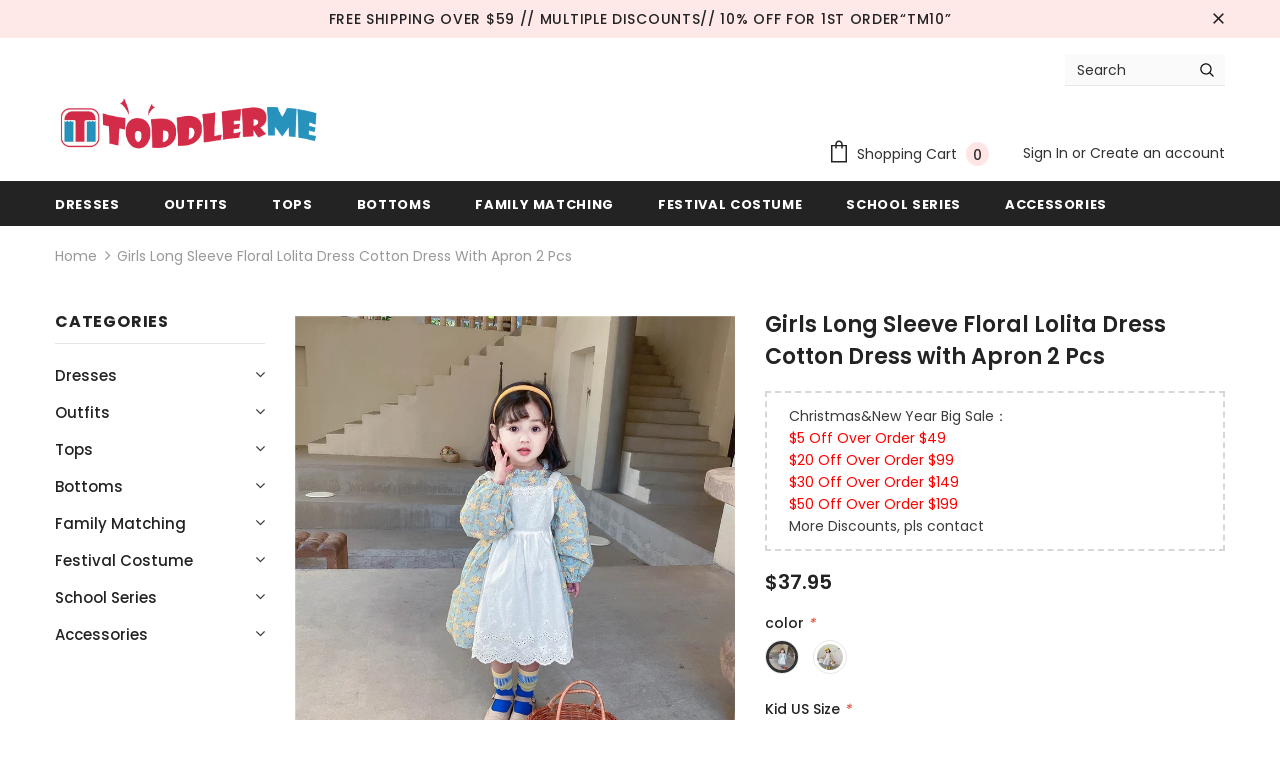

--- FILE ---
content_type: text/html; charset=utf-8
request_url: https://toddlerme.com/products/girls-long-sleeve-floral-lolita-dress-cotton-dress-with-apron-2-pcs
body_size: 77727
content:


<!doctype html>
<!--[if lt IE 7]><html class="no-js lt-ie9 lt-ie8 lt-ie7" lang="en"> <![endif]-->
<!--[if IE 7]><html class="no-js lt-ie9 lt-ie8" lang="en"> <![endif]-->
<!--[if IE 8]><html class="no-js lt-ie9" lang="en"> <![endif]-->
<!--[if IE 9 ]><html class="ie9 no-js"> <![endif]-->
<!--[if (gt IE 9)|!(IE)]><!--> <html class="no-js"> <!--<![endif]-->
<head><meta name="facebook-domain-verification" content="ekooorefr8r70wvpziiv2ifu3ht2wk" /><meta name="google-site-verification" content="Z-cLIV53nu4MnSVF0DFvHnewRxR6msdmEj75N_yQXp4" /><script src="https://country-blocker.zend-apps.com/scripts/3209/420c841038c492fed4d19999a813009d.js" async></script>
  <meta name="p:domain_verify" content="bf55cee33b21d60feffc7ebe6c5cef56"/>
  <!-- Basic page needs ================================================== -->
  <meta charset="utf-8">
  <meta http-equiv="X-UA-Compatible" content="IE=edge,chrome=1">
	
  <!-- Title and description ================================================== -->
  <title>
  Girls Long Sleeve Floral Lolita Dress Cotton Dress with Apron 2 Pcs &ndash; toddlerme
  </title>

  
  <meta name="description" content="Brand Name: Toddlerme Material: Cotton Material: Polyester Dresses Length: Knee-Length Collar: O-neck Gender: Girls Sleeve Style: REGULAR Sleeve Length(cm): Full Style: &quot;European and American Style Built-in Bra: No Decoration: Draped Model Number: 4738 Pattern Type: Floral Department Name: Children  ">
  

  <!-- Product meta ================================================== -->
  

  <meta property="og:url" content="https://toddlerme.com/products/girls-long-sleeve-floral-lolita-dress-cotton-dress-with-apron-2-pcs">
  <meta property="og:site_name" content="toddlerme">
  <!-- /snippets/twitter-card.liquid -->





  <meta name="twitter:card" content="product">
  <meta name="twitter:title" content="Girls Long Sleeve Floral Lolita Dress Cotton Dress with Apron 2 Pcs">
  <meta name="twitter:description" content="

	Brand Name: Toddlerme
	Material: Cotton
	Material: Polyester
	Dresses Length: Knee-Length
	Collar: O-neck
	Gender: Girls
	Sleeve Style: REGULAR
	Sleeve Length(cm): Full
	Style: &quot;European and American Style
	Built-in Bra: No
	Decoration: Draped
	Model Number: 4738
	Pattern Type: Floral
	Department Name: Children





 
">
  <meta name="twitter:image" content="https://toddlerme.com/cdn/shop/products/2020-Autumn-New-Arrival-Girls-Long-Sleeve-Floral-Dress-Kids-Korean-Design-Cotton-Dress-with-Apron_medium.jpg?v=1599900229">
  <meta name="twitter:image:width" content="240">
  <meta name="twitter:image:height" content="240">
  <meta name="twitter:label1" content="Price">
  <meta name="twitter:data1" content="$37.95 USD">
  
  <meta name="twitter:label2" content="Brand">
  <meta name="twitter:data2" content="toddlerme">
  



  <!-- Helpers ================================================== -->
  <link rel="canonical" href="https://toddlerme.com/products/girls-long-sleeve-floral-lolita-dress-cotton-dress-with-apron-2-pcs">
  <meta name="viewport" content="width=device-width, initial-scale=1, maximum-scale=1, user-scalable=0, minimal-ui">
  
  <!-- Favicon -->
  
  <link rel="shortcut icon" href="//toddlerme.com/cdn/shop/files/1600045618_1_32x32.png?v=1614960652" type="image/png">
  
 
   <!-- fonts -->
  
<script type="text/javascript">
  WebFontConfig = {
    google: { families: [ 
      
          'Poppins:100,200,300,400,500,600,700,800,900'
	  
      
      	
      		,
      	      
        'Poppins:100,200,300,400,500,600,700,800,900'
	  
    ] }
  };
  
  (function() {
    var wf = document.createElement('script');
    wf.src = ('https:' == document.location.protocol ? 'https' : 'http') +
      '://ajax.googleapis.com/ajax/libs/webfont/1/webfont.js';
    wf.type = 'text/javascript';
    wf.async = 'true';
    var s = document.getElementsByTagName('script')[0];
    s.parentNode.insertBefore(wf, s);
  })(); 
</script>

  
  <!-- Styles -->
  <link href="//toddlerme.com/cdn/shop/t/5/assets/vendor.min.css?v=100472052405884710241629263290" rel="stylesheet" type="text/css" media="all" />
<link href="//toddlerme.com/cdn/shop/t/5/assets/theme-styles.scss.css?v=8884184232709107871764142430" rel="stylesheet" type="text/css" media="all" />
<link href="//toddlerme.com/cdn/shop/t/5/assets/theme-styles-responsive.scss.css?v=127303222544416997241629263324" rel="stylesheet" type="text/css" media="all" />
  
   <!-- Scripts -->
  <script src="//toddlerme.com/cdn/shop/t/5/assets/jquery.min.js?v=56888366816115934351629263283" type="text/javascript"></script>
<script src="//toddlerme.com/cdn/shop/t/5/assets/jquery-cookie.min.js?v=72365755745404048181629263282" type="text/javascript"></script>
<script src="//toddlerme.com/cdn/shop/t/5/assets/lazysizes.min.js?v=84414966064882348651629263285" type="text/javascript"></script>

<script>
  	window.lazySizesConfig = window.lazySizesConfig || {};
    lazySizesConfig.loadMode = 1;
    window.lazySizesConfig.init = false;
    lazySizes.init();
  
    window.ajax_cart = "upsell";
    window.money_format = "<span class=money>${{amount}}</span>";//"<span class=money>${{amount}} USD</span>";
    window.shop_currency = "USD";
    window.show_multiple_currencies = false;
    window.use_color_swatch = true;
    window.color_swatch_style = "variant";
    window.enable_sidebar_multiple_choice = true;
    window.file_url = "//toddlerme.com/cdn/shop/files/?v=934";
    window.asset_url = "";
    window.router = "";
    window.swatch_recently = "color";
    
    window.inventory_text = {
        in_stock: "In stock",
        many_in_stock: "Many in stock",
        out_of_stock: "Out of stock",
        add_to_cart: "Add to Cart",
        add_all_to_cart: "Add all to Cart",
        sold_out: "Sold Out",
        select_options : "Select options",
        unavailable: "Unavailable",
        no_more_product: "No more product",
        show_options: "Show Variants",
        hide_options: "Hide Variants",
        adding : "Adding",
        thank_you : "Thank You",
        add_more : "Add More",
        cart_feedback : "Added",
        add_wishlist : "Add to Wish List",
        remove_wishlist : "Remove Wish List",
        previous: "Prev",
        next: "Next",
      	pre_order : "Pre Order",
    };
    window.multi_lang = false;
    window.infinity_scroll_feature = true;
    window.newsletter_popup = false;
</script>

  <!-- Header hook for plugins ================================ -->
  <script>window.performance && window.performance.mark && window.performance.mark('shopify.content_for_header.start');</script><meta id="shopify-digital-wallet" name="shopify-digital-wallet" content="/46204518563/digital_wallets/dialog">
<meta name="shopify-checkout-api-token" content="b27d14ba42010128e9fccfcddecd1722">
<meta id="in-context-paypal-metadata" data-shop-id="46204518563" data-venmo-supported="false" data-environment="production" data-locale="en_US" data-paypal-v4="true" data-currency="USD">
<link rel="alternate" hreflang="x-default" href="https://toddlerme.com/products/girls-long-sleeve-floral-lolita-dress-cotton-dress-with-apron-2-pcs">
<link rel="alternate" hreflang="en" href="https://toddlerme.com/products/girls-long-sleeve-floral-lolita-dress-cotton-dress-with-apron-2-pcs">
<link rel="alternate" hreflang="de" href="https://toddlerme.com/de/products/girls-long-sleeve-floral-lolita-dress-cotton-dress-with-apron-2-pcs">
<link rel="alternate" hreflang="es" href="https://toddlerme.com/es/products/girls-long-sleeve-floral-lolita-dress-cotton-dress-with-apron-2-pcs">
<link rel="alternate" hreflang="ru" href="https://toddlerme.com/ru/products/girls-long-sleeve-floral-lolita-dress-cotton-dress-with-apron-2-pcs">
<link rel="alternate" hreflang="fr" href="https://toddlerme.com/fr/products/girls-long-sleeve-floral-lolita-dress-cotton-dress-with-apron-2-pcs">
<link rel="alternate" hreflang="pt" href="https://toddlerme.com/pt/products/girls-long-sleeve-floral-lolita-dress-cotton-dress-with-apron-2-pcs">
<link rel="alternate" hreflang="ar" href="https://toddlerme.com/ar/products/girls-long-sleeve-floral-lolita-dress-cotton-dress-with-apron-2-pcs">
<link rel="alternate" type="application/json+oembed" href="https://toddlerme.com/products/girls-long-sleeve-floral-lolita-dress-cotton-dress-with-apron-2-pcs.oembed">
<script async="async" src="/checkouts/internal/preloads.js?locale=en-US"></script>
<script id="shopify-features" type="application/json">{"accessToken":"b27d14ba42010128e9fccfcddecd1722","betas":["rich-media-storefront-analytics"],"domain":"toddlerme.com","predictiveSearch":true,"shopId":46204518563,"locale":"en"}</script>
<script>var Shopify = Shopify || {};
Shopify.shop = "toddlerme.myshopify.com";
Shopify.locale = "en";
Shopify.currency = {"active":"USD","rate":"1.0"};
Shopify.country = "US";
Shopify.theme = {"name":"Newest Theme-250520","id":126087102627,"schema_name":"Ella","schema_version":"3.0.0","theme_store_id":null,"role":"main"};
Shopify.theme.handle = "null";
Shopify.theme.style = {"id":null,"handle":null};
Shopify.cdnHost = "toddlerme.com/cdn";
Shopify.routes = Shopify.routes || {};
Shopify.routes.root = "/";</script>
<script type="module">!function(o){(o.Shopify=o.Shopify||{}).modules=!0}(window);</script>
<script>!function(o){function n(){var o=[];function n(){o.push(Array.prototype.slice.apply(arguments))}return n.q=o,n}var t=o.Shopify=o.Shopify||{};t.loadFeatures=n(),t.autoloadFeatures=n()}(window);</script>
<script id="shop-js-analytics" type="application/json">{"pageType":"product"}</script>
<script defer="defer" async type="module" src="//toddlerme.com/cdn/shopifycloud/shop-js/modules/v2/client.init-shop-cart-sync_BN7fPSNr.en.esm.js"></script>
<script defer="defer" async type="module" src="//toddlerme.com/cdn/shopifycloud/shop-js/modules/v2/chunk.common_Cbph3Kss.esm.js"></script>
<script defer="defer" async type="module" src="//toddlerme.com/cdn/shopifycloud/shop-js/modules/v2/chunk.modal_DKumMAJ1.esm.js"></script>
<script type="module">
  await import("//toddlerme.com/cdn/shopifycloud/shop-js/modules/v2/client.init-shop-cart-sync_BN7fPSNr.en.esm.js");
await import("//toddlerme.com/cdn/shopifycloud/shop-js/modules/v2/chunk.common_Cbph3Kss.esm.js");
await import("//toddlerme.com/cdn/shopifycloud/shop-js/modules/v2/chunk.modal_DKumMAJ1.esm.js");

  window.Shopify.SignInWithShop?.initShopCartSync?.({"fedCMEnabled":true,"windoidEnabled":true});

</script>
<script>(function() {
  var isLoaded = false;
  function asyncLoad() {
    if (isLoaded) return;
    isLoaded = true;
    var urls = ["https:\/\/s3.eu-west-1.amazonaws.com\/production-klarna-il-shopify-osm\/7bec47374bc1cb6b6338dfd4d69e7bffd4f4b70b\/toddlerme.myshopify.com-1747817918067.js?shop=toddlerme.myshopify.com"];
    for (var i = 0; i < urls.length; i++) {
      var s = document.createElement('script');
      s.type = 'text/javascript';
      s.async = true;
      s.src = urls[i];
      var x = document.getElementsByTagName('script')[0];
      x.parentNode.insertBefore(s, x);
    }
  };
  if(window.attachEvent) {
    window.attachEvent('onload', asyncLoad);
  } else {
    window.addEventListener('load', asyncLoad, false);
  }
})();</script>
<script id="__st">var __st={"a":46204518563,"offset":-28800,"reqid":"c49d4197-1883-4c29-8fd5-8f7c0a5dd2f6-1769799172","pageurl":"toddlerme.com\/products\/girls-long-sleeve-floral-lolita-dress-cotton-dress-with-apron-2-pcs","u":"85eac0cbc712","p":"product","rtyp":"product","rid":5656197726371};</script>
<script>window.ShopifyPaypalV4VisibilityTracking = true;</script>
<script id="captcha-bootstrap">!function(){'use strict';const t='contact',e='account',n='new_comment',o=[[t,t],['blogs',n],['comments',n],[t,'customer']],c=[[e,'customer_login'],[e,'guest_login'],[e,'recover_customer_password'],[e,'create_customer']],r=t=>t.map((([t,e])=>`form[action*='/${t}']:not([data-nocaptcha='true']) input[name='form_type'][value='${e}']`)).join(','),a=t=>()=>t?[...document.querySelectorAll(t)].map((t=>t.form)):[];function s(){const t=[...o],e=r(t);return a(e)}const i='password',u='form_key',d=['recaptcha-v3-token','g-recaptcha-response','h-captcha-response',i],f=()=>{try{return window.sessionStorage}catch{return}},m='__shopify_v',_=t=>t.elements[u];function p(t,e,n=!1){try{const o=window.sessionStorage,c=JSON.parse(o.getItem(e)),{data:r}=function(t){const{data:e,action:n}=t;return t[m]||n?{data:e,action:n}:{data:t,action:n}}(c);for(const[e,n]of Object.entries(r))t.elements[e]&&(t.elements[e].value=n);n&&o.removeItem(e)}catch(o){console.error('form repopulation failed',{error:o})}}const l='form_type',E='cptcha';function T(t){t.dataset[E]=!0}const w=window,h=w.document,L='Shopify',v='ce_forms',y='captcha';let A=!1;((t,e)=>{const n=(g='f06e6c50-85a8-45c8-87d0-21a2b65856fe',I='https://cdn.shopify.com/shopifycloud/storefront-forms-hcaptcha/ce_storefront_forms_captcha_hcaptcha.v1.5.2.iife.js',D={infoText:'Protected by hCaptcha',privacyText:'Privacy',termsText:'Terms'},(t,e,n)=>{const o=w[L][v],c=o.bindForm;if(c)return c(t,g,e,D).then(n);var r;o.q.push([[t,g,e,D],n]),r=I,A||(h.body.append(Object.assign(h.createElement('script'),{id:'captcha-provider',async:!0,src:r})),A=!0)});var g,I,D;w[L]=w[L]||{},w[L][v]=w[L][v]||{},w[L][v].q=[],w[L][y]=w[L][y]||{},w[L][y].protect=function(t,e){n(t,void 0,e),T(t)},Object.freeze(w[L][y]),function(t,e,n,w,h,L){const[v,y,A,g]=function(t,e,n){const i=e?o:[],u=t?c:[],d=[...i,...u],f=r(d),m=r(i),_=r(d.filter((([t,e])=>n.includes(e))));return[a(f),a(m),a(_),s()]}(w,h,L),I=t=>{const e=t.target;return e instanceof HTMLFormElement?e:e&&e.form},D=t=>v().includes(t);t.addEventListener('submit',(t=>{const e=I(t);if(!e)return;const n=D(e)&&!e.dataset.hcaptchaBound&&!e.dataset.recaptchaBound,o=_(e),c=g().includes(e)&&(!o||!o.value);(n||c)&&t.preventDefault(),c&&!n&&(function(t){try{if(!f())return;!function(t){const e=f();if(!e)return;const n=_(t);if(!n)return;const o=n.value;o&&e.removeItem(o)}(t);const e=Array.from(Array(32),(()=>Math.random().toString(36)[2])).join('');!function(t,e){_(t)||t.append(Object.assign(document.createElement('input'),{type:'hidden',name:u})),t.elements[u].value=e}(t,e),function(t,e){const n=f();if(!n)return;const o=[...t.querySelectorAll(`input[type='${i}']`)].map((({name:t})=>t)),c=[...d,...o],r={};for(const[a,s]of new FormData(t).entries())c.includes(a)||(r[a]=s);n.setItem(e,JSON.stringify({[m]:1,action:t.action,data:r}))}(t,e)}catch(e){console.error('failed to persist form',e)}}(e),e.submit())}));const S=(t,e)=>{t&&!t.dataset[E]&&(n(t,e.some((e=>e===t))),T(t))};for(const o of['focusin','change'])t.addEventListener(o,(t=>{const e=I(t);D(e)&&S(e,y())}));const B=e.get('form_key'),M=e.get(l),P=B&&M;t.addEventListener('DOMContentLoaded',(()=>{const t=y();if(P)for(const e of t)e.elements[l].value===M&&p(e,B);[...new Set([...A(),...v().filter((t=>'true'===t.dataset.shopifyCaptcha))])].forEach((e=>S(e,t)))}))}(h,new URLSearchParams(w.location.search),n,t,e,['guest_login'])})(!0,!0)}();</script>
<script integrity="sha256-4kQ18oKyAcykRKYeNunJcIwy7WH5gtpwJnB7kiuLZ1E=" data-source-attribution="shopify.loadfeatures" defer="defer" src="//toddlerme.com/cdn/shopifycloud/storefront/assets/storefront/load_feature-a0a9edcb.js" crossorigin="anonymous"></script>
<script data-source-attribution="shopify.dynamic_checkout.dynamic.init">var Shopify=Shopify||{};Shopify.PaymentButton=Shopify.PaymentButton||{isStorefrontPortableWallets:!0,init:function(){window.Shopify.PaymentButton.init=function(){};var t=document.createElement("script");t.src="https://toddlerme.com/cdn/shopifycloud/portable-wallets/latest/portable-wallets.en.js",t.type="module",document.head.appendChild(t)}};
</script>
<script data-source-attribution="shopify.dynamic_checkout.buyer_consent">
  function portableWalletsHideBuyerConsent(e){var t=document.getElementById("shopify-buyer-consent"),n=document.getElementById("shopify-subscription-policy-button");t&&n&&(t.classList.add("hidden"),t.setAttribute("aria-hidden","true"),n.removeEventListener("click",e))}function portableWalletsShowBuyerConsent(e){var t=document.getElementById("shopify-buyer-consent"),n=document.getElementById("shopify-subscription-policy-button");t&&n&&(t.classList.remove("hidden"),t.removeAttribute("aria-hidden"),n.addEventListener("click",e))}window.Shopify?.PaymentButton&&(window.Shopify.PaymentButton.hideBuyerConsent=portableWalletsHideBuyerConsent,window.Shopify.PaymentButton.showBuyerConsent=portableWalletsShowBuyerConsent);
</script>
<script>
  function portableWalletsCleanup(e){e&&e.src&&console.error("Failed to load portable wallets script "+e.src);var t=document.querySelectorAll("shopify-accelerated-checkout .shopify-payment-button__skeleton, shopify-accelerated-checkout-cart .wallet-cart-button__skeleton"),e=document.getElementById("shopify-buyer-consent");for(let e=0;e<t.length;e++)t[e].remove();e&&e.remove()}function portableWalletsNotLoadedAsModule(e){e instanceof ErrorEvent&&"string"==typeof e.message&&e.message.includes("import.meta")&&"string"==typeof e.filename&&e.filename.includes("portable-wallets")&&(window.removeEventListener("error",portableWalletsNotLoadedAsModule),window.Shopify.PaymentButton.failedToLoad=e,"loading"===document.readyState?document.addEventListener("DOMContentLoaded",window.Shopify.PaymentButton.init):window.Shopify.PaymentButton.init())}window.addEventListener("error",portableWalletsNotLoadedAsModule);
</script>

<script type="module" src="https://toddlerme.com/cdn/shopifycloud/portable-wallets/latest/portable-wallets.en.js" onError="portableWalletsCleanup(this)" crossorigin="anonymous"></script>
<script nomodule>
  document.addEventListener("DOMContentLoaded", portableWalletsCleanup);
</script>

<link id="shopify-accelerated-checkout-styles" rel="stylesheet" media="screen" href="https://toddlerme.com/cdn/shopifycloud/portable-wallets/latest/accelerated-checkout-backwards-compat.css" crossorigin="anonymous">
<style id="shopify-accelerated-checkout-cart">
        #shopify-buyer-consent {
  margin-top: 1em;
  display: inline-block;
  width: 100%;
}

#shopify-buyer-consent.hidden {
  display: none;
}

#shopify-subscription-policy-button {
  background: none;
  border: none;
  padding: 0;
  text-decoration: underline;
  font-size: inherit;
  cursor: pointer;
}

#shopify-subscription-policy-button::before {
  box-shadow: none;
}

      </style>

<script>window.performance && window.performance.mark && window.performance.mark('shopify.content_for_header.end');</script>

        
         
  <!--[if lt IE 9]>
  <script src="//html5shiv.googlecode.com/svn/trunk/html5.js" type="text/javascript"></script>
  <![endif]-->

  
  
  

  <script>

    Shopify.productOptionsMap = {};
    Shopify.quickViewOptionsMap = {};

    Shopify.updateOptionsInSelector = function(selectorIndex, wrapperSlt) {
        Shopify.optionsMap = wrapperSlt === '.product' ? Shopify.productOptionsMap : Shopify.quickViewOptionsMap;

        switch (selectorIndex) {
            case 0:
                var key = 'root';
                var selector = $(wrapperSlt + ' .single-option-selector:eq(0)');
                break;
            case 1:
                var key = $(wrapperSlt + ' .single-option-selector:eq(0)').val();
                var selector = $(wrapperSlt + ' .single-option-selector:eq(1)');
                break;
            case 2:
                var key = $(wrapperSlt + ' .single-option-selector:eq(0)').val();
                key += ' / ' + $(wrapperSlt + ' .single-option-selector:eq(1)').val();
                var selector = $(wrapperSlt + ' .single-option-selector:eq(2)');
        }

        var initialValue = selector.val();

        selector.empty();

        var availableOptions = Shopify.optionsMap[key];

        if (availableOptions && availableOptions.length) {
            for (var i = 0; i < availableOptions.length; i++) {
                var option = availableOptions[i];

                var newOption = $('<option></option>').val(option).html(option);

                selector.append(newOption);
            }

            $(wrapperSlt + ' .swatch[data-option-index="' + selectorIndex + '"] .swatch-element').each(function() {
                if ($.inArray($(this).attr('data-value'), availableOptions) !== -1) {
                    $(this).removeClass('soldout').find(':radio').removeAttr('disabled', 'disabled').removeAttr('checked');
                }
                else {
                    $(this).addClass('soldout').find(':radio').removeAttr('checked').attr('disabled', 'disabled');
                }
            });

            if ($.inArray(initialValue, availableOptions) !== -1) {
                selector.val(initialValue);
            }

            selector.trigger('change');
        };
    };

    Shopify.linkOptionSelectors = function(product, wrapperSlt) {
        // Building our mapping object.
        Shopify.optionsMap = wrapperSlt === '.product' ? Shopify.productOptionsMap : Shopify.quickViewOptionsMap;

        for (var i = 0; i < product.variants.length; i++) {
            var variant = product.variants[i];

            if (variant.available) {
                // Gathering values for the 1st drop-down.
                Shopify.optionsMap['root'] = Shopify.optionsMap['root'] || [];

                Shopify.optionsMap['root'].push(variant.option1);
                Shopify.optionsMap['root'] = Shopify.uniq(Shopify.optionsMap['root']);

                // Gathering values for the 2nd drop-down.
                if (product.options.length > 1) {
                var key = variant.option1;
                    Shopify.optionsMap[key] = Shopify.optionsMap[key] || [];
                    Shopify.optionsMap[key].push(variant.option2);
                    Shopify.optionsMap[key] = Shopify.uniq(Shopify.optionsMap[key]);
                }

                // Gathering values for the 3rd drop-down.
                if (product.options.length === 3) {
                    var key = variant.option1 + ' / ' + variant.option2;
                    Shopify.optionsMap[key] = Shopify.optionsMap[key] || [];
                    Shopify.optionsMap[key].push(variant.option3);
                    Shopify.optionsMap[key] = Shopify.uniq(Shopify.optionsMap[key]);
                }
            }
        };

        // Update options right away.
        Shopify.updateOptionsInSelector(0, wrapperSlt);

        if (product.options.length > 1) Shopify.updateOptionsInSelector(1, wrapperSlt);
        if (product.options.length === 3) Shopify.updateOptionsInSelector(2, wrapperSlt);

        // When there is an update in the first dropdown.
        $(wrapperSlt + " .single-option-selector:eq(0)").change(function() {
            Shopify.updateOptionsInSelector(1, wrapperSlt);
            if (product.options.length === 3) Shopify.updateOptionsInSelector(2, wrapperSlt);
            return true;
        });

        // When there is an update in the second dropdown.
        $(wrapperSlt + " .single-option-selector:eq(1)").change(function() {
            if (product.options.length === 3) Shopify.updateOptionsInSelector(2, wrapperSlt);
            return true;
        });
    };
</script>

<!-- "snippets/booster-common.liquid" was not rendered, the associated app was uninstalled -->
  <!-- Global site tag (gtag.js) - Google Analytics -->
<script async src="https://www.googletagmanager.com/gtag/js?id=UA-178674628-1"></script>
<script>
  window.dataLayer = window.dataLayer || [];
  function gtag(){dataLayer.push(arguments);}
  gtag('js', new Date());

  gtag('config', 'UA-178674628-1');
  gtag('config', 'AW-586533421');
</script>
  <!-- Hotjar Tracking Code for https://toddlerme.com/ -->
<script>
    (function(h,o,t,j,a,r){
        h.hj=h.hj||function(){(h.hj.q=h.hj.q||[]).push(arguments)};
        h._hjSettings={hjid:2056800,hjsv:6};
        a=o.getElementsByTagName('head')[0];
        r=o.createElement('script');r.async=1;
        r.src=t+h._hjSettings.hjid+j+h._hjSettings.hjsv;
        a.appendChild(r);
    })(window,document,'https://static.hotjar.com/c/hotjar-','.js?sv=');
</script>

<!-- BEGIN app block: shopify://apps/also-bought/blocks/app-embed-block/b94b27b4-738d-4d92-9e60-43c22d1da3f2 --><script>
    window.codeblackbelt = window.codeblackbelt || {};
    window.codeblackbelt.shop = window.codeblackbelt.shop || 'toddlerme.myshopify.com';
    
        window.codeblackbelt.productId = 5656197726371;</script><script src="//cdn.codeblackbelt.com/widgets/also-bought/main.min.js?version=2026013010-0800" async></script>
<!-- END app block --><!-- BEGIN app block: shopify://apps/simprosys-google-shopping-feed/blocks/core_settings_block/1f0b859e-9fa6-4007-97e8-4513aff5ff3b --><!-- BEGIN: GSF App Core Tags & Scripts by Simprosys Google Shopping Feed -->









<!-- END: GSF App Core Tags & Scripts by Simprosys Google Shopping Feed -->
<!-- END app block --><meta property="og:image" content="https://cdn.shopify.com/s/files/1/0462/0451/8563/products/2020-Autumn-New-Arrival-Girls-Long-Sleeve-Floral-Dress-Kids-Korean-Design-Cotton-Dress-with-Apron.jpg?v=1599900229" />
<meta property="og:image:secure_url" content="https://cdn.shopify.com/s/files/1/0462/0451/8563/products/2020-Autumn-New-Arrival-Girls-Long-Sleeve-Floral-Dress-Kids-Korean-Design-Cotton-Dress-with-Apron.jpg?v=1599900229" />
<meta property="og:image:width" content="800" />
<meta property="og:image:height" content="800" />
<link href="https://monorail-edge.shopifysvc.com" rel="dns-prefetch">
<script>(function(){if ("sendBeacon" in navigator && "performance" in window) {try {var session_token_from_headers = performance.getEntriesByType('navigation')[0].serverTiming.find(x => x.name == '_s').description;} catch {var session_token_from_headers = undefined;}var session_cookie_matches = document.cookie.match(/_shopify_s=([^;]*)/);var session_token_from_cookie = session_cookie_matches && session_cookie_matches.length === 2 ? session_cookie_matches[1] : "";var session_token = session_token_from_headers || session_token_from_cookie || "";function handle_abandonment_event(e) {var entries = performance.getEntries().filter(function(entry) {return /monorail-edge.shopifysvc.com/.test(entry.name);});if (!window.abandonment_tracked && entries.length === 0) {window.abandonment_tracked = true;var currentMs = Date.now();var navigation_start = performance.timing.navigationStart;var payload = {shop_id: 46204518563,url: window.location.href,navigation_start,duration: currentMs - navigation_start,session_token,page_type: "product"};window.navigator.sendBeacon("https://monorail-edge.shopifysvc.com/v1/produce", JSON.stringify({schema_id: "online_store_buyer_site_abandonment/1.1",payload: payload,metadata: {event_created_at_ms: currentMs,event_sent_at_ms: currentMs}}));}}window.addEventListener('pagehide', handle_abandonment_event);}}());</script>
<script id="web-pixels-manager-setup">(function e(e,d,r,n,o){if(void 0===o&&(o={}),!Boolean(null===(a=null===(i=window.Shopify)||void 0===i?void 0:i.analytics)||void 0===a?void 0:a.replayQueue)){var i,a;window.Shopify=window.Shopify||{};var t=window.Shopify;t.analytics=t.analytics||{};var s=t.analytics;s.replayQueue=[],s.publish=function(e,d,r){return s.replayQueue.push([e,d,r]),!0};try{self.performance.mark("wpm:start")}catch(e){}var l=function(){var e={modern:/Edge?\/(1{2}[4-9]|1[2-9]\d|[2-9]\d{2}|\d{4,})\.\d+(\.\d+|)|Firefox\/(1{2}[4-9]|1[2-9]\d|[2-9]\d{2}|\d{4,})\.\d+(\.\d+|)|Chrom(ium|e)\/(9{2}|\d{3,})\.\d+(\.\d+|)|(Maci|X1{2}).+ Version\/(15\.\d+|(1[6-9]|[2-9]\d|\d{3,})\.\d+)([,.]\d+|)( \(\w+\)|)( Mobile\/\w+|) Safari\/|Chrome.+OPR\/(9{2}|\d{3,})\.\d+\.\d+|(CPU[ +]OS|iPhone[ +]OS|CPU[ +]iPhone|CPU IPhone OS|CPU iPad OS)[ +]+(15[._]\d+|(1[6-9]|[2-9]\d|\d{3,})[._]\d+)([._]\d+|)|Android:?[ /-](13[3-9]|1[4-9]\d|[2-9]\d{2}|\d{4,})(\.\d+|)(\.\d+|)|Android.+Firefox\/(13[5-9]|1[4-9]\d|[2-9]\d{2}|\d{4,})\.\d+(\.\d+|)|Android.+Chrom(ium|e)\/(13[3-9]|1[4-9]\d|[2-9]\d{2}|\d{4,})\.\d+(\.\d+|)|SamsungBrowser\/([2-9]\d|\d{3,})\.\d+/,legacy:/Edge?\/(1[6-9]|[2-9]\d|\d{3,})\.\d+(\.\d+|)|Firefox\/(5[4-9]|[6-9]\d|\d{3,})\.\d+(\.\d+|)|Chrom(ium|e)\/(5[1-9]|[6-9]\d|\d{3,})\.\d+(\.\d+|)([\d.]+$|.*Safari\/(?![\d.]+ Edge\/[\d.]+$))|(Maci|X1{2}).+ Version\/(10\.\d+|(1[1-9]|[2-9]\d|\d{3,})\.\d+)([,.]\d+|)( \(\w+\)|)( Mobile\/\w+|) Safari\/|Chrome.+OPR\/(3[89]|[4-9]\d|\d{3,})\.\d+\.\d+|(CPU[ +]OS|iPhone[ +]OS|CPU[ +]iPhone|CPU IPhone OS|CPU iPad OS)[ +]+(10[._]\d+|(1[1-9]|[2-9]\d|\d{3,})[._]\d+)([._]\d+|)|Android:?[ /-](13[3-9]|1[4-9]\d|[2-9]\d{2}|\d{4,})(\.\d+|)(\.\d+|)|Mobile Safari.+OPR\/([89]\d|\d{3,})\.\d+\.\d+|Android.+Firefox\/(13[5-9]|1[4-9]\d|[2-9]\d{2}|\d{4,})\.\d+(\.\d+|)|Android.+Chrom(ium|e)\/(13[3-9]|1[4-9]\d|[2-9]\d{2}|\d{4,})\.\d+(\.\d+|)|Android.+(UC? ?Browser|UCWEB|U3)[ /]?(15\.([5-9]|\d{2,})|(1[6-9]|[2-9]\d|\d{3,})\.\d+)\.\d+|SamsungBrowser\/(5\.\d+|([6-9]|\d{2,})\.\d+)|Android.+MQ{2}Browser\/(14(\.(9|\d{2,})|)|(1[5-9]|[2-9]\d|\d{3,})(\.\d+|))(\.\d+|)|K[Aa][Ii]OS\/(3\.\d+|([4-9]|\d{2,})\.\d+)(\.\d+|)/},d=e.modern,r=e.legacy,n=navigator.userAgent;return n.match(d)?"modern":n.match(r)?"legacy":"unknown"}(),u="modern"===l?"modern":"legacy",c=(null!=n?n:{modern:"",legacy:""})[u],f=function(e){return[e.baseUrl,"/wpm","/b",e.hashVersion,"modern"===e.buildTarget?"m":"l",".js"].join("")}({baseUrl:d,hashVersion:r,buildTarget:u}),m=function(e){var d=e.version,r=e.bundleTarget,n=e.surface,o=e.pageUrl,i=e.monorailEndpoint;return{emit:function(e){var a=e.status,t=e.errorMsg,s=(new Date).getTime(),l=JSON.stringify({metadata:{event_sent_at_ms:s},events:[{schema_id:"web_pixels_manager_load/3.1",payload:{version:d,bundle_target:r,page_url:o,status:a,surface:n,error_msg:t},metadata:{event_created_at_ms:s}}]});if(!i)return console&&console.warn&&console.warn("[Web Pixels Manager] No Monorail endpoint provided, skipping logging."),!1;try{return self.navigator.sendBeacon.bind(self.navigator)(i,l)}catch(e){}var u=new XMLHttpRequest;try{return u.open("POST",i,!0),u.setRequestHeader("Content-Type","text/plain"),u.send(l),!0}catch(e){return console&&console.warn&&console.warn("[Web Pixels Manager] Got an unhandled error while logging to Monorail."),!1}}}}({version:r,bundleTarget:l,surface:e.surface,pageUrl:self.location.href,monorailEndpoint:e.monorailEndpoint});try{o.browserTarget=l,function(e){var d=e.src,r=e.async,n=void 0===r||r,o=e.onload,i=e.onerror,a=e.sri,t=e.scriptDataAttributes,s=void 0===t?{}:t,l=document.createElement("script"),u=document.querySelector("head"),c=document.querySelector("body");if(l.async=n,l.src=d,a&&(l.integrity=a,l.crossOrigin="anonymous"),s)for(var f in s)if(Object.prototype.hasOwnProperty.call(s,f))try{l.dataset[f]=s[f]}catch(e){}if(o&&l.addEventListener("load",o),i&&l.addEventListener("error",i),u)u.appendChild(l);else{if(!c)throw new Error("Did not find a head or body element to append the script");c.appendChild(l)}}({src:f,async:!0,onload:function(){if(!function(){var e,d;return Boolean(null===(d=null===(e=window.Shopify)||void 0===e?void 0:e.analytics)||void 0===d?void 0:d.initialized)}()){var d=window.webPixelsManager.init(e)||void 0;if(d){var r=window.Shopify.analytics;r.replayQueue.forEach((function(e){var r=e[0],n=e[1],o=e[2];d.publishCustomEvent(r,n,o)})),r.replayQueue=[],r.publish=d.publishCustomEvent,r.visitor=d.visitor,r.initialized=!0}}},onerror:function(){return m.emit({status:"failed",errorMsg:"".concat(f," has failed to load")})},sri:function(e){var d=/^sha384-[A-Za-z0-9+/=]+$/;return"string"==typeof e&&d.test(e)}(c)?c:"",scriptDataAttributes:o}),m.emit({status:"loading"})}catch(e){m.emit({status:"failed",errorMsg:(null==e?void 0:e.message)||"Unknown error"})}}})({shopId: 46204518563,storefrontBaseUrl: "https://toddlerme.com",extensionsBaseUrl: "https://extensions.shopifycdn.com/cdn/shopifycloud/web-pixels-manager",monorailEndpoint: "https://monorail-edge.shopifysvc.com/unstable/produce_batch",surface: "storefront-renderer",enabledBetaFlags: ["2dca8a86"],webPixelsConfigList: [{"id":"468877535","configuration":"{\"config\":\"{\\\"google_tag_ids\\\":[\\\"G-BDC9C8PX7B\\\",\\\"AW-586533421\\\"],\\\"gtag_events\\\":[{\\\"type\\\":\\\"search\\\",\\\"action_label\\\":[\\\"G-BDC9C8PX7B\\\",\\\"AW-586533421\\\/Z4uLCJHPrK4aEK2U15cC\\\"]},{\\\"type\\\":\\\"begin_checkout\\\",\\\"action_label\\\":[\\\"G-BDC9C8PX7B\\\",\\\"AW-586533421\\\/cY8LCIXPrK4aEK2U15cC\\\"]},{\\\"type\\\":\\\"view_item\\\",\\\"action_label\\\":[\\\"G-BDC9C8PX7B\\\",\\\"AW-586533421\\\/LU-UCI7PrK4aEK2U15cC\\\"]},{\\\"type\\\":\\\"purchase\\\",\\\"action_label\\\":[\\\"G-BDC9C8PX7B\\\",\\\"AW-586533421\\\/YkDqCILPrK4aEK2U15cC\\\",\\\"AW-586533421\\\/BP-SCLnqqKcDEK2U15cC\\\"]},{\\\"type\\\":\\\"page_view\\\",\\\"action_label\\\":[\\\"G-BDC9C8PX7B\\\",\\\"AW-586533421\\\/5oXDCIvPrK4aEK2U15cC\\\"]},{\\\"type\\\":\\\"add_payment_info\\\",\\\"action_label\\\":[\\\"G-BDC9C8PX7B\\\",\\\"AW-586533421\\\/qgePCJTPrK4aEK2U15cC\\\"]},{\\\"type\\\":\\\"add_to_cart\\\",\\\"action_label\\\":[\\\"G-BDC9C8PX7B\\\",\\\"AW-586533421\\\/Fl33CIjPrK4aEK2U15cC\\\"]}],\\\"enable_monitoring_mode\\\":false}\"}","eventPayloadVersion":"v1","runtimeContext":"OPEN","scriptVersion":"b2a88bafab3e21179ed38636efcd8a93","type":"APP","apiClientId":1780363,"privacyPurposes":[],"dataSharingAdjustments":{"protectedCustomerApprovalScopes":["read_customer_address","read_customer_email","read_customer_name","read_customer_personal_data","read_customer_phone"]}},{"id":"shopify-app-pixel","configuration":"{}","eventPayloadVersion":"v1","runtimeContext":"STRICT","scriptVersion":"0450","apiClientId":"shopify-pixel","type":"APP","privacyPurposes":["ANALYTICS","MARKETING"]},{"id":"shopify-custom-pixel","eventPayloadVersion":"v1","runtimeContext":"LAX","scriptVersion":"0450","apiClientId":"shopify-pixel","type":"CUSTOM","privacyPurposes":["ANALYTICS","MARKETING"]}],isMerchantRequest: false,initData: {"shop":{"name":"toddlerme","paymentSettings":{"currencyCode":"USD"},"myshopifyDomain":"toddlerme.myshopify.com","countryCode":"HK","storefrontUrl":"https:\/\/toddlerme.com"},"customer":null,"cart":null,"checkout":null,"productVariants":[{"price":{"amount":37.95,"currencyCode":"USD"},"product":{"title":"Girls Long Sleeve Floral Lolita Dress Cotton Dress with Apron 2 Pcs","vendor":"toddlerme","id":"5656197726371","untranslatedTitle":"Girls Long Sleeve Floral Lolita Dress Cotton Dress with Apron 2 Pcs","url":"\/products\/girls-long-sleeve-floral-lolita-dress-cotton-dress-with-apron-2-pcs","type":"Dresses"},"id":"36127329747107","image":{"src":"\/\/toddlerme.com\/cdn\/shop\/products\/2020-Autumn-New-Arrival-Girls-Long-Sleeve-Floral-Dress-Kids-Korean-Design-Cotton-Dress-with-Apron_dd6de032-b484-4b86-9bad-473c10ee5d88.jpg?v=1600334574"},"sku":"sku353-2 pieces blue-18-24 Months-lisa","title":"Blue 2 Pcs \/ 18-24 Months","untranslatedTitle":"Blue 2 Pcs \/ 18-24 Months"},{"price":{"amount":37.95,"currencyCode":"USD"},"product":{"title":"Girls Long Sleeve Floral Lolita Dress Cotton Dress with Apron 2 Pcs","vendor":"toddlerme","id":"5656197726371","untranslatedTitle":"Girls Long Sleeve Floral Lolita Dress Cotton Dress with Apron 2 Pcs","url":"\/products\/girls-long-sleeve-floral-lolita-dress-cotton-dress-with-apron-2-pcs","type":"Dresses"},"id":"36127329779875","image":{"src":"\/\/toddlerme.com\/cdn\/shop\/products\/2020-Autumn-New-Arrival-Girls-Long-Sleeve-Floral-Dress-Kids-Korean-Design-Cotton-Dress-with-Apron_dd6de032-b484-4b86-9bad-473c10ee5d88.jpg?v=1600334574"},"sku":"sku353-2 pieces blue-2-3 Years-lisa","title":"Blue 2 Pcs \/ 2-3 Years","untranslatedTitle":"Blue 2 Pcs \/ 2-3 Years"},{"price":{"amount":37.95,"currencyCode":"USD"},"product":{"title":"Girls Long Sleeve Floral Lolita Dress Cotton Dress with Apron 2 Pcs","vendor":"toddlerme","id":"5656197726371","untranslatedTitle":"Girls Long Sleeve Floral Lolita Dress Cotton Dress with Apron 2 Pcs","url":"\/products\/girls-long-sleeve-floral-lolita-dress-cotton-dress-with-apron-2-pcs","type":"Dresses"},"id":"36127329812643","image":{"src":"\/\/toddlerme.com\/cdn\/shop\/products\/2020-Autumn-New-Arrival-Girls-Long-Sleeve-Floral-Dress-Kids-Korean-Design-Cotton-Dress-with-Apron_dd6de032-b484-4b86-9bad-473c10ee5d88.jpg?v=1600334574"},"sku":"sku353-2 pieces blue-3-4 Years-lisa","title":"Blue 2 Pcs \/ 3-4 Years","untranslatedTitle":"Blue 2 Pcs \/ 3-4 Years"},{"price":{"amount":37.95,"currencyCode":"USD"},"product":{"title":"Girls Long Sleeve Floral Lolita Dress Cotton Dress with Apron 2 Pcs","vendor":"toddlerme","id":"5656197726371","untranslatedTitle":"Girls Long Sleeve Floral Lolita Dress Cotton Dress with Apron 2 Pcs","url":"\/products\/girls-long-sleeve-floral-lolita-dress-cotton-dress-with-apron-2-pcs","type":"Dresses"},"id":"36127329845411","image":{"src":"\/\/toddlerme.com\/cdn\/shop\/products\/2020-Autumn-New-Arrival-Girls-Long-Sleeve-Floral-Dress-Kids-Korean-Design-Cotton-Dress-with-Apron_dd6de032-b484-4b86-9bad-473c10ee5d88.jpg?v=1600334574"},"sku":"sku353-2 pieces blue-4-5 Years-lisa","title":"Blue 2 Pcs \/ 4-5 Years","untranslatedTitle":"Blue 2 Pcs \/ 4-5 Years"},{"price":{"amount":37.95,"currencyCode":"USD"},"product":{"title":"Girls Long Sleeve Floral Lolita Dress Cotton Dress with Apron 2 Pcs","vendor":"toddlerme","id":"5656197726371","untranslatedTitle":"Girls Long Sleeve Floral Lolita Dress Cotton Dress with Apron 2 Pcs","url":"\/products\/girls-long-sleeve-floral-lolita-dress-cotton-dress-with-apron-2-pcs","type":"Dresses"},"id":"36127329878179","image":{"src":"\/\/toddlerme.com\/cdn\/shop\/products\/2020-Autumn-New-Arrival-Girls-Long-Sleeve-Floral-Dress-Kids-Korean-Design-Cotton-Dress-with-Apron_dd6de032-b484-4b86-9bad-473c10ee5d88.jpg?v=1600334574"},"sku":"sku353-2 pieces blue-5-6 Years-lisa","title":"Blue 2 Pcs \/ 5-6 Years","untranslatedTitle":"Blue 2 Pcs \/ 5-6 Years"},{"price":{"amount":37.95,"currencyCode":"USD"},"product":{"title":"Girls Long Sleeve Floral Lolita Dress Cotton Dress with Apron 2 Pcs","vendor":"toddlerme","id":"5656197726371","untranslatedTitle":"Girls Long Sleeve Floral Lolita Dress Cotton Dress with Apron 2 Pcs","url":"\/products\/girls-long-sleeve-floral-lolita-dress-cotton-dress-with-apron-2-pcs","type":"Dresses"},"id":"36127329910947","image":{"src":"\/\/toddlerme.com\/cdn\/shop\/products\/2020-Autumn-New-Arrival-Girls-Long-Sleeve-Floral-Dress-Kids-Korean-Design-Cotton-Dress-with-Apron_dd6de032-b484-4b86-9bad-473c10ee5d88.jpg?v=1600334574"},"sku":"sku353-2 pieces blue-12-18 Months-lisa","title":"Blue 2 Pcs \/ 12-18 Months","untranslatedTitle":"Blue 2 Pcs \/ 12-18 Months"},{"price":{"amount":37.95,"currencyCode":"USD"},"product":{"title":"Girls Long Sleeve Floral Lolita Dress Cotton Dress with Apron 2 Pcs","vendor":"toddlerme","id":"5656197726371","untranslatedTitle":"Girls Long Sleeve Floral Lolita Dress Cotton Dress with Apron 2 Pcs","url":"\/products\/girls-long-sleeve-floral-lolita-dress-cotton-dress-with-apron-2-pcs","type":"Dresses"},"id":"36127329943715","image":{"src":"\/\/toddlerme.com\/cdn\/shop\/products\/2020-Autumn-New-Arrival-Girls-Long-Sleeve-Floral-Dress-Kids-Korean-Design-Cotton-Dress-with-Apron_2cb9085a-3b8d-48b0-adf7-3d5c9ab33a95.jpg?v=1600334574"},"sku":"sku353-2 pieces yellow-18-24 Months-lisa","title":"Yellow 2 Pcs \/ 18-24 Months","untranslatedTitle":"Yellow 2 Pcs \/ 18-24 Months"},{"price":{"amount":37.95,"currencyCode":"USD"},"product":{"title":"Girls Long Sleeve Floral Lolita Dress Cotton Dress with Apron 2 Pcs","vendor":"toddlerme","id":"5656197726371","untranslatedTitle":"Girls Long Sleeve Floral Lolita Dress Cotton Dress with Apron 2 Pcs","url":"\/products\/girls-long-sleeve-floral-lolita-dress-cotton-dress-with-apron-2-pcs","type":"Dresses"},"id":"36127329976483","image":{"src":"\/\/toddlerme.com\/cdn\/shop\/products\/2020-Autumn-New-Arrival-Girls-Long-Sleeve-Floral-Dress-Kids-Korean-Design-Cotton-Dress-with-Apron_2cb9085a-3b8d-48b0-adf7-3d5c9ab33a95.jpg?v=1600334574"},"sku":"sku353-2 pieces yellow-2-3 Years-lisa","title":"Yellow 2 Pcs \/ 2-3 Years","untranslatedTitle":"Yellow 2 Pcs \/ 2-3 Years"},{"price":{"amount":37.95,"currencyCode":"USD"},"product":{"title":"Girls Long Sleeve Floral Lolita Dress Cotton Dress with Apron 2 Pcs","vendor":"toddlerme","id":"5656197726371","untranslatedTitle":"Girls Long Sleeve Floral Lolita Dress Cotton Dress with Apron 2 Pcs","url":"\/products\/girls-long-sleeve-floral-lolita-dress-cotton-dress-with-apron-2-pcs","type":"Dresses"},"id":"36127330009251","image":{"src":"\/\/toddlerme.com\/cdn\/shop\/products\/2020-Autumn-New-Arrival-Girls-Long-Sleeve-Floral-Dress-Kids-Korean-Design-Cotton-Dress-with-Apron_2cb9085a-3b8d-48b0-adf7-3d5c9ab33a95.jpg?v=1600334574"},"sku":"sku353-2 pieces yellow-3-4 Years-lisa","title":"Yellow 2 Pcs \/ 3-4 Years","untranslatedTitle":"Yellow 2 Pcs \/ 3-4 Years"},{"price":{"amount":37.95,"currencyCode":"USD"},"product":{"title":"Girls Long Sleeve Floral Lolita Dress Cotton Dress with Apron 2 Pcs","vendor":"toddlerme","id":"5656197726371","untranslatedTitle":"Girls Long Sleeve Floral Lolita Dress Cotton Dress with Apron 2 Pcs","url":"\/products\/girls-long-sleeve-floral-lolita-dress-cotton-dress-with-apron-2-pcs","type":"Dresses"},"id":"36127330042019","image":{"src":"\/\/toddlerme.com\/cdn\/shop\/products\/2020-Autumn-New-Arrival-Girls-Long-Sleeve-Floral-Dress-Kids-Korean-Design-Cotton-Dress-with-Apron_2cb9085a-3b8d-48b0-adf7-3d5c9ab33a95.jpg?v=1600334574"},"sku":"sku353-2 pieces yellow-4-5 Years-lisa","title":"Yellow 2 Pcs \/ 4-5 Years","untranslatedTitle":"Yellow 2 Pcs \/ 4-5 Years"},{"price":{"amount":37.95,"currencyCode":"USD"},"product":{"title":"Girls Long Sleeve Floral Lolita Dress Cotton Dress with Apron 2 Pcs","vendor":"toddlerme","id":"5656197726371","untranslatedTitle":"Girls Long Sleeve Floral Lolita Dress Cotton Dress with Apron 2 Pcs","url":"\/products\/girls-long-sleeve-floral-lolita-dress-cotton-dress-with-apron-2-pcs","type":"Dresses"},"id":"36127330074787","image":{"src":"\/\/toddlerme.com\/cdn\/shop\/products\/2020-Autumn-New-Arrival-Girls-Long-Sleeve-Floral-Dress-Kids-Korean-Design-Cotton-Dress-with-Apron_2cb9085a-3b8d-48b0-adf7-3d5c9ab33a95.jpg?v=1600334574"},"sku":"sku353-2 pieces yellow-5-6 Years-lisa","title":"Yellow 2 Pcs \/ 5-6 Years","untranslatedTitle":"Yellow 2 Pcs \/ 5-6 Years"},{"price":{"amount":37.95,"currencyCode":"USD"},"product":{"title":"Girls Long Sleeve Floral Lolita Dress Cotton Dress with Apron 2 Pcs","vendor":"toddlerme","id":"5656197726371","untranslatedTitle":"Girls Long Sleeve Floral Lolita Dress Cotton Dress with Apron 2 Pcs","url":"\/products\/girls-long-sleeve-floral-lolita-dress-cotton-dress-with-apron-2-pcs","type":"Dresses"},"id":"36127330107555","image":{"src":"\/\/toddlerme.com\/cdn\/shop\/products\/2020-Autumn-New-Arrival-Girls-Long-Sleeve-Floral-Dress-Kids-Korean-Design-Cotton-Dress-with-Apron_2cb9085a-3b8d-48b0-adf7-3d5c9ab33a95.jpg?v=1600334574"},"sku":"sku353-2 pieces yellow-12-18 Months-lisa","title":"Yellow 2 Pcs \/ 12-18 Months","untranslatedTitle":"Yellow 2 Pcs \/ 12-18 Months"}],"purchasingCompany":null},},"https://toddlerme.com/cdn","1d2a099fw23dfb22ep557258f5m7a2edbae",{"modern":"","legacy":""},{"shopId":"46204518563","storefrontBaseUrl":"https:\/\/toddlerme.com","extensionBaseUrl":"https:\/\/extensions.shopifycdn.com\/cdn\/shopifycloud\/web-pixels-manager","surface":"storefront-renderer","enabledBetaFlags":"[\"2dca8a86\"]","isMerchantRequest":"false","hashVersion":"1d2a099fw23dfb22ep557258f5m7a2edbae","publish":"custom","events":"[[\"page_viewed\",{}],[\"product_viewed\",{\"productVariant\":{\"price\":{\"amount\":37.95,\"currencyCode\":\"USD\"},\"product\":{\"title\":\"Girls Long Sleeve Floral Lolita Dress Cotton Dress with Apron 2 Pcs\",\"vendor\":\"toddlerme\",\"id\":\"5656197726371\",\"untranslatedTitle\":\"Girls Long Sleeve Floral Lolita Dress Cotton Dress with Apron 2 Pcs\",\"url\":\"\/products\/girls-long-sleeve-floral-lolita-dress-cotton-dress-with-apron-2-pcs\",\"type\":\"Dresses\"},\"id\":\"36127329747107\",\"image\":{\"src\":\"\/\/toddlerme.com\/cdn\/shop\/products\/2020-Autumn-New-Arrival-Girls-Long-Sleeve-Floral-Dress-Kids-Korean-Design-Cotton-Dress-with-Apron_dd6de032-b484-4b86-9bad-473c10ee5d88.jpg?v=1600334574\"},\"sku\":\"sku353-2 pieces blue-18-24 Months-lisa\",\"title\":\"Blue 2 Pcs \/ 18-24 Months\",\"untranslatedTitle\":\"Blue 2 Pcs \/ 18-24 Months\"}}]]"});</script><script>
  window.ShopifyAnalytics = window.ShopifyAnalytics || {};
  window.ShopifyAnalytics.meta = window.ShopifyAnalytics.meta || {};
  window.ShopifyAnalytics.meta.currency = 'USD';
  var meta = {"product":{"id":5656197726371,"gid":"gid:\/\/shopify\/Product\/5656197726371","vendor":"toddlerme","type":"Dresses","handle":"girls-long-sleeve-floral-lolita-dress-cotton-dress-with-apron-2-pcs","variants":[{"id":36127329747107,"price":3795,"name":"Girls Long Sleeve Floral Lolita Dress Cotton Dress with Apron 2 Pcs - Blue 2 Pcs \/ 18-24 Months","public_title":"Blue 2 Pcs \/ 18-24 Months","sku":"sku353-2 pieces blue-18-24 Months-lisa"},{"id":36127329779875,"price":3795,"name":"Girls Long Sleeve Floral Lolita Dress Cotton Dress with Apron 2 Pcs - Blue 2 Pcs \/ 2-3 Years","public_title":"Blue 2 Pcs \/ 2-3 Years","sku":"sku353-2 pieces blue-2-3 Years-lisa"},{"id":36127329812643,"price":3795,"name":"Girls Long Sleeve Floral Lolita Dress Cotton Dress with Apron 2 Pcs - Blue 2 Pcs \/ 3-4 Years","public_title":"Blue 2 Pcs \/ 3-4 Years","sku":"sku353-2 pieces blue-3-4 Years-lisa"},{"id":36127329845411,"price":3795,"name":"Girls Long Sleeve Floral Lolita Dress Cotton Dress with Apron 2 Pcs - Blue 2 Pcs \/ 4-5 Years","public_title":"Blue 2 Pcs \/ 4-5 Years","sku":"sku353-2 pieces blue-4-5 Years-lisa"},{"id":36127329878179,"price":3795,"name":"Girls Long Sleeve Floral Lolita Dress Cotton Dress with Apron 2 Pcs - Blue 2 Pcs \/ 5-6 Years","public_title":"Blue 2 Pcs \/ 5-6 Years","sku":"sku353-2 pieces blue-5-6 Years-lisa"},{"id":36127329910947,"price":3795,"name":"Girls Long Sleeve Floral Lolita Dress Cotton Dress with Apron 2 Pcs - Blue 2 Pcs \/ 12-18 Months","public_title":"Blue 2 Pcs \/ 12-18 Months","sku":"sku353-2 pieces blue-12-18 Months-lisa"},{"id":36127329943715,"price":3795,"name":"Girls Long Sleeve Floral Lolita Dress Cotton Dress with Apron 2 Pcs - Yellow 2 Pcs \/ 18-24 Months","public_title":"Yellow 2 Pcs \/ 18-24 Months","sku":"sku353-2 pieces yellow-18-24 Months-lisa"},{"id":36127329976483,"price":3795,"name":"Girls Long Sleeve Floral Lolita Dress Cotton Dress with Apron 2 Pcs - Yellow 2 Pcs \/ 2-3 Years","public_title":"Yellow 2 Pcs \/ 2-3 Years","sku":"sku353-2 pieces yellow-2-3 Years-lisa"},{"id":36127330009251,"price":3795,"name":"Girls Long Sleeve Floral Lolita Dress Cotton Dress with Apron 2 Pcs - Yellow 2 Pcs \/ 3-4 Years","public_title":"Yellow 2 Pcs \/ 3-4 Years","sku":"sku353-2 pieces yellow-3-4 Years-lisa"},{"id":36127330042019,"price":3795,"name":"Girls Long Sleeve Floral Lolita Dress Cotton Dress with Apron 2 Pcs - Yellow 2 Pcs \/ 4-5 Years","public_title":"Yellow 2 Pcs \/ 4-5 Years","sku":"sku353-2 pieces yellow-4-5 Years-lisa"},{"id":36127330074787,"price":3795,"name":"Girls Long Sleeve Floral Lolita Dress Cotton Dress with Apron 2 Pcs - Yellow 2 Pcs \/ 5-6 Years","public_title":"Yellow 2 Pcs \/ 5-6 Years","sku":"sku353-2 pieces yellow-5-6 Years-lisa"},{"id":36127330107555,"price":3795,"name":"Girls Long Sleeve Floral Lolita Dress Cotton Dress with Apron 2 Pcs - Yellow 2 Pcs \/ 12-18 Months","public_title":"Yellow 2 Pcs \/ 12-18 Months","sku":"sku353-2 pieces yellow-12-18 Months-lisa"}],"remote":false},"page":{"pageType":"product","resourceType":"product","resourceId":5656197726371,"requestId":"c49d4197-1883-4c29-8fd5-8f7c0a5dd2f6-1769799172"}};
  for (var attr in meta) {
    window.ShopifyAnalytics.meta[attr] = meta[attr];
  }
</script>
<script class="analytics">
  (function () {
    var customDocumentWrite = function(content) {
      var jquery = null;

      if (window.jQuery) {
        jquery = window.jQuery;
      } else if (window.Checkout && window.Checkout.$) {
        jquery = window.Checkout.$;
      }

      if (jquery) {
        jquery('body').append(content);
      }
    };

    var hasLoggedConversion = function(token) {
      if (token) {
        return document.cookie.indexOf('loggedConversion=' + token) !== -1;
      }
      return false;
    }

    var setCookieIfConversion = function(token) {
      if (token) {
        var twoMonthsFromNow = new Date(Date.now());
        twoMonthsFromNow.setMonth(twoMonthsFromNow.getMonth() + 2);

        document.cookie = 'loggedConversion=' + token + '; expires=' + twoMonthsFromNow;
      }
    }

    var trekkie = window.ShopifyAnalytics.lib = window.trekkie = window.trekkie || [];
    if (trekkie.integrations) {
      return;
    }
    trekkie.methods = [
      'identify',
      'page',
      'ready',
      'track',
      'trackForm',
      'trackLink'
    ];
    trekkie.factory = function(method) {
      return function() {
        var args = Array.prototype.slice.call(arguments);
        args.unshift(method);
        trekkie.push(args);
        return trekkie;
      };
    };
    for (var i = 0; i < trekkie.methods.length; i++) {
      var key = trekkie.methods[i];
      trekkie[key] = trekkie.factory(key);
    }
    trekkie.load = function(config) {
      trekkie.config = config || {};
      trekkie.config.initialDocumentCookie = document.cookie;
      var first = document.getElementsByTagName('script')[0];
      var script = document.createElement('script');
      script.type = 'text/javascript';
      script.onerror = function(e) {
        var scriptFallback = document.createElement('script');
        scriptFallback.type = 'text/javascript';
        scriptFallback.onerror = function(error) {
                var Monorail = {
      produce: function produce(monorailDomain, schemaId, payload) {
        var currentMs = new Date().getTime();
        var event = {
          schema_id: schemaId,
          payload: payload,
          metadata: {
            event_created_at_ms: currentMs,
            event_sent_at_ms: currentMs
          }
        };
        return Monorail.sendRequest("https://" + monorailDomain + "/v1/produce", JSON.stringify(event));
      },
      sendRequest: function sendRequest(endpointUrl, payload) {
        // Try the sendBeacon API
        if (window && window.navigator && typeof window.navigator.sendBeacon === 'function' && typeof window.Blob === 'function' && !Monorail.isIos12()) {
          var blobData = new window.Blob([payload], {
            type: 'text/plain'
          });

          if (window.navigator.sendBeacon(endpointUrl, blobData)) {
            return true;
          } // sendBeacon was not successful

        } // XHR beacon

        var xhr = new XMLHttpRequest();

        try {
          xhr.open('POST', endpointUrl);
          xhr.setRequestHeader('Content-Type', 'text/plain');
          xhr.send(payload);
        } catch (e) {
          console.log(e);
        }

        return false;
      },
      isIos12: function isIos12() {
        return window.navigator.userAgent.lastIndexOf('iPhone; CPU iPhone OS 12_') !== -1 || window.navigator.userAgent.lastIndexOf('iPad; CPU OS 12_') !== -1;
      }
    };
    Monorail.produce('monorail-edge.shopifysvc.com',
      'trekkie_storefront_load_errors/1.1',
      {shop_id: 46204518563,
      theme_id: 126087102627,
      app_name: "storefront",
      context_url: window.location.href,
      source_url: "//toddlerme.com/cdn/s/trekkie.storefront.c59ea00e0474b293ae6629561379568a2d7c4bba.min.js"});

        };
        scriptFallback.async = true;
        scriptFallback.src = '//toddlerme.com/cdn/s/trekkie.storefront.c59ea00e0474b293ae6629561379568a2d7c4bba.min.js';
        first.parentNode.insertBefore(scriptFallback, first);
      };
      script.async = true;
      script.src = '//toddlerme.com/cdn/s/trekkie.storefront.c59ea00e0474b293ae6629561379568a2d7c4bba.min.js';
      first.parentNode.insertBefore(script, first);
    };
    trekkie.load(
      {"Trekkie":{"appName":"storefront","development":false,"defaultAttributes":{"shopId":46204518563,"isMerchantRequest":null,"themeId":126087102627,"themeCityHash":"5500123433260562120","contentLanguage":"en","currency":"USD","eventMetadataId":"eba84ca4-9c40-470d-83f0-20310cdaef59"},"isServerSideCookieWritingEnabled":true,"monorailRegion":"shop_domain","enabledBetaFlags":["65f19447","b5387b81"]},"Session Attribution":{},"S2S":{"facebookCapiEnabled":false,"source":"trekkie-storefront-renderer","apiClientId":580111}}
    );

    var loaded = false;
    trekkie.ready(function() {
      if (loaded) return;
      loaded = true;

      window.ShopifyAnalytics.lib = window.trekkie;

      var originalDocumentWrite = document.write;
      document.write = customDocumentWrite;
      try { window.ShopifyAnalytics.merchantGoogleAnalytics.call(this); } catch(error) {};
      document.write = originalDocumentWrite;

      window.ShopifyAnalytics.lib.page(null,{"pageType":"product","resourceType":"product","resourceId":5656197726371,"requestId":"c49d4197-1883-4c29-8fd5-8f7c0a5dd2f6-1769799172","shopifyEmitted":true});

      var match = window.location.pathname.match(/checkouts\/(.+)\/(thank_you|post_purchase)/)
      var token = match? match[1]: undefined;
      if (!hasLoggedConversion(token)) {
        setCookieIfConversion(token);
        window.ShopifyAnalytics.lib.track("Viewed Product",{"currency":"USD","variantId":36127329747107,"productId":5656197726371,"productGid":"gid:\/\/shopify\/Product\/5656197726371","name":"Girls Long Sleeve Floral Lolita Dress Cotton Dress with Apron 2 Pcs - Blue 2 Pcs \/ 18-24 Months","price":"37.95","sku":"sku353-2 pieces blue-18-24 Months-lisa","brand":"toddlerme","variant":"Blue 2 Pcs \/ 18-24 Months","category":"Dresses","nonInteraction":true,"remote":false},undefined,undefined,{"shopifyEmitted":true});
      window.ShopifyAnalytics.lib.track("monorail:\/\/trekkie_storefront_viewed_product\/1.1",{"currency":"USD","variantId":36127329747107,"productId":5656197726371,"productGid":"gid:\/\/shopify\/Product\/5656197726371","name":"Girls Long Sleeve Floral Lolita Dress Cotton Dress with Apron 2 Pcs - Blue 2 Pcs \/ 18-24 Months","price":"37.95","sku":"sku353-2 pieces blue-18-24 Months-lisa","brand":"toddlerme","variant":"Blue 2 Pcs \/ 18-24 Months","category":"Dresses","nonInteraction":true,"remote":false,"referer":"https:\/\/toddlerme.com\/products\/girls-long-sleeve-floral-lolita-dress-cotton-dress-with-apron-2-pcs"});
      }
    });


        var eventsListenerScript = document.createElement('script');
        eventsListenerScript.async = true;
        eventsListenerScript.src = "//toddlerme.com/cdn/shopifycloud/storefront/assets/shop_events_listener-3da45d37.js";
        document.getElementsByTagName('head')[0].appendChild(eventsListenerScript);

})();</script>
  <script>
  if (!window.ga || (window.ga && typeof window.ga !== 'function')) {
    window.ga = function ga() {
      (window.ga.q = window.ga.q || []).push(arguments);
      if (window.Shopify && window.Shopify.analytics && typeof window.Shopify.analytics.publish === 'function') {
        window.Shopify.analytics.publish("ga_stub_called", {}, {sendTo: "google_osp_migration"});
      }
      console.error("Shopify's Google Analytics stub called with:", Array.from(arguments), "\nSee https://help.shopify.com/manual/promoting-marketing/pixels/pixel-migration#google for more information.");
    };
    if (window.Shopify && window.Shopify.analytics && typeof window.Shopify.analytics.publish === 'function') {
      window.Shopify.analytics.publish("ga_stub_initialized", {}, {sendTo: "google_osp_migration"});
    }
  }
</script>
<script
  defer
  src="https://toddlerme.com/cdn/shopifycloud/perf-kit/shopify-perf-kit-3.1.0.min.js"
  data-application="storefront-renderer"
  data-shop-id="46204518563"
  data-render-region="gcp-us-central1"
  data-page-type="product"
  data-theme-instance-id="126087102627"
  data-theme-name="Ella"
  data-theme-version="3.0.0"
  data-monorail-region="shop_domain"
  data-resource-timing-sampling-rate="10"
  data-shs="true"
  data-shs-beacon="true"
  data-shs-export-with-fetch="true"
  data-shs-logs-sample-rate="1"
  data-shs-beacon-endpoint="https://toddlerme.com/api/collect"
></script>
</head>

<script>(function(w,d,t,r,u){var f,n,i;w[u]=w[u]||[],f=function(){var o={ti:"56267905"};o.q=w[u],w[u]=new UET(o),w[u].push("pageLoad")},n=d.createElement(t),n.src=r,n.async=1,n.onload=n.onreadystatechange=function(){var s=this.readyState;s&&s!=="loaded"&&s!=="complete"||(f(),n.onload=n.onreadystatechange=null)},i=d.getElementsByTagName(t)[0],i.parentNode.insertBefore(n,i)})(window,document,"script","//bat.bing.com/bat.js","uetq");</script>
    

    

<body data-url-lang="/cart" id="girls-long-sleeve-floral-lolita-dress-cotton-dress-with-apron-2-pcs" class="  template-product">
  	
    
<div class="wrapper-header wrapper_header_default">
    <div id="shopify-section-header" class="shopify-section"><style>
  /*  Header Top  */
  
  
  
  /*  Search  */
  
  
  
  
  /*  Header Bottom  */
  
  
  
  
  
  
  
  /*  Cart  */
  
  
  
  
  .header-default .header-panel-bt a.logo-title {
    color: #000000;
  }
  .header-top {
  	background-color: #ffe8e8;
    color: #232323;
  }
  
  .header-top a {
  	color: #232323;
  }
  
  .header-top .top-message p a:hover {
  	border-bottom-color: #232323;
  }
  
  .header-top .close:hover {
  	color: #232323;
  }
  
  .cart-icon .cartCount {
    background-color: #ffe5e5;
    color: #323232;
  }
  
  .logo-img {
  	display: block;
  }
  
  .header-mb .logo-img img,
  .logo-fixed .logo-img img {
    max-height: 40px;
  }
  
  .header-pc .logo-img img {
  	max-height: 80px;
  }

    .header-default .search-form .search-bar {
        background-color: #fafafa;
        border-bottom: 1px solid #e7e7e7;
    }

    .header-default .search-form .input-group-field {
        color: #323232;
    }

    .header-default .search-form .search-bar ::-webkit-input-placeholder {
        color: #323232;
    }

    .header-default .search-form .search-bar ::-moz-placeholder {
        color: #323232;
    }

    .header-default .search-form .search-bar :-ms-input-placeholder {
        color: #323232;
    }

    .header-default .search-form .search-bar :-moz-placeholder {
        color: #323232;
    }

    @media (max-width:767px) {
        .search-open .wrapper-header .header-search__form {
            background-color: #fafafa; 
        }
    }
  
  @media (min-width:1200px) {
    .header-default .header-bottom {
      background-color: #ffffff;
      color: #323232;
    }
    
    .header-default .lang-currency-groups .dropdown-label {
      color: #232323;
    }
    
    .lang-currency-groups .btn-group .dropdown-item {
      color: #232323;
    }
    
    .lang-currency-groups .btn-group .dropdown-item:hover,
    .lang-currency-groups .btn-group .dropdown-item:focus:
    .lang-currency-groups .btn-group .dropdown-item:active,
    .lang-currency-groups .btn-group .dropdown-item.active {
      color: #232323;
    }
    
    .lang-currency-groups .dropdown-menu {
      background-color: #ffffff;
    }
    
    .header-default .header-panel-bt,
    .header-default .header-panel-bt a {
      color: #323232;
    }
    
    .header-default .header-panel-bt .text-hover:before {
      background-color: #323232;
    }
    
    .header-default .free-shipping-text,
    .header-default .header-panel-bt .fa,
    .header-default .header-panel-bt svg {
      color: #232323;
    }        
  }
</style>

<header class="site-header header-default" role="banner">
    
    <div class="header-top">
        <div class="container">
            <div class="top-message">
                <p>
                
<span>
  Free Shipping Over $59 // Multiple Discounts// 10% Off for 1st Order“TM10”
</span>

                </p>
                <a href="#" title="close" class="close" data-close-header-top>
                <svg aria-hidden="true" data-prefix="fal" data-icon="times" role="img" xmlns="http://www.w3.org/2000/svg" viewBox="0 0 320 512" class="svg-inline--fa fa-times fa-w-10 fa-2x"><path fill="currentColor" d="M193.94 256L296.5 153.44l21.15-21.15c3.12-3.12 3.12-8.19 0-11.31l-22.63-22.63c-3.12-3.12-8.19-3.12-11.31 0L160 222.06 36.29 98.34c-3.12-3.12-8.19-3.12-11.31 0L2.34 120.97c-3.12 3.12-3.12 8.19 0 11.31L126.06 256 2.34 379.71c-3.12 3.12-3.12 8.19 0 11.31l22.63 22.63c3.12 3.12 8.19 3.12 11.31 0L160 289.94 262.56 392.5l21.15 21.15c3.12 3.12 8.19 3.12 11.31 0l22.63-22.63c3.12-3.12 3.12-8.19 0-11.31L193.94 256z" class=""></path></svg>
                </a>
            </div>    
        </div>
    </div>
    
  
    <a href="#" class="icon-nav close-menu-mb" title="Menu Mobile Icon" data-menu-mb-toogle>
        <span class="icon-line"></span>
    </a>

  <div class="header-bottom" data-sticky-mb>
    <div class="container">
      <div class="wrapper-header-bt">
        
        <div class="header-mb">          
    <div class="header-mb-left header-mb-items">
        <div class="hamburger-icon svg-mb">
            <a href="#" class="icon-nav" title="Menu Mobile Icon" data-menu-mb-toogle>
                <span class="icon-line"></span>
            </a>
        </div>

      	
        <div class="search-mb svg-mb">
            <a href="#" title="Search Icon" class="icon-search" data-search-mobile-toggle>
                <svg data-icon="search" viewBox="0 0 512 512" width="100%" height="100%">
    <path d="M495,466.2L377.2,348.4c29.2-35.6,46.8-81.2,46.8-130.9C424,103.5,331.5,11,217.5,11C103.4,11,11,103.5,11,217.5   S103.4,424,217.5,424c49.7,0,95.2-17.5,130.8-46.7L466.1,495c8,8,20.9,8,28.9,0C503,487.1,503,474.1,495,466.2z M217.5,382.9   C126.2,382.9,52,308.7,52,217.5S126.2,52,217.5,52C308.7,52,383,126.3,383,217.5S308.7,382.9,217.5,382.9z"></path>
</svg>
            </a>

            <a href="javascript:void(0)" title="close" class="close close-search">
                <svg aria-hidden="true" data-prefix="fal" data-icon="times" role="img" xmlns="http://www.w3.org/2000/svg" viewBox="0 0 320 512" class="svg-inline--fa fa-times fa-w-10 fa-2x"><path fill="currentColor" d="M193.94 256L296.5 153.44l21.15-21.15c3.12-3.12 3.12-8.19 0-11.31l-22.63-22.63c-3.12-3.12-8.19-3.12-11.31 0L160 222.06 36.29 98.34c-3.12-3.12-8.19-3.12-11.31 0L2.34 120.97c-3.12 3.12-3.12 8.19 0 11.31L126.06 256 2.34 379.71c-3.12 3.12-3.12 8.19 0 11.31l22.63 22.63c3.12 3.12 8.19 3.12 11.31 0L160 289.94 262.56 392.5l21.15 21.15c3.12 3.12 8.19 3.12 11.31 0l22.63-22.63c3.12-3.12 3.12-8.19 0-11.31L193.94 256z" class=""></path></svg>
            </a>
        
            <div class="search-form" data-ajax-search>
    <div class="header-search">
        <div class="header-search__form">
            <a href="javascript:void(0)" title="close" class="close close-search">
                <svg aria-hidden="true" data-prefix="fal" data-icon="times" role="img" xmlns="http://www.w3.org/2000/svg" viewBox="0 0 320 512" class="svg-inline--fa fa-times fa-w-10 fa-2x"><path fill="currentColor" d="M193.94 256L296.5 153.44l21.15-21.15c3.12-3.12 3.12-8.19 0-11.31l-22.63-22.63c-3.12-3.12-8.19-3.12-11.31 0L160 222.06 36.29 98.34c-3.12-3.12-8.19-3.12-11.31 0L2.34 120.97c-3.12 3.12-3.12 8.19 0 11.31L126.06 256 2.34 379.71c-3.12 3.12-3.12 8.19 0 11.31l22.63 22.63c3.12 3.12 8.19 3.12 11.31 0L160 289.94 262.56 392.5l21.15 21.15c3.12 3.12 8.19 3.12 11.31 0l22.63-22.63c3.12-3.12 3.12-8.19 0-11.31L193.94 256z" class=""></path></svg>
            </a>

            <form action="/search" method="get" class="search-bar" role="search">
                <input type="hidden" name="type" value="product">

                <input type="search" name="q" 
                     
                    placeholder="Search" 
                    class="input-group-field header-search__input" aria-label="Search Site" autocomplete="off">
        
                <button type="submit" class="btn icon-search">
                    <svg data-icon="search" viewBox="0 0 512 512" width="100%" height="100%">
    <path d="M495,466.2L377.2,348.4c29.2-35.6,46.8-81.2,46.8-130.9C424,103.5,331.5,11,217.5,11C103.4,11,11,103.5,11,217.5   S103.4,424,217.5,424c49.7,0,95.2-17.5,130.8-46.7L466.1,495c8,8,20.9,8,28.9,0C503,487.1,503,474.1,495,466.2z M217.5,382.9   C126.2,382.9,52,308.7,52,217.5S126.2,52,217.5,52C308.7,52,383,126.3,383,217.5S308.7,382.9,217.5,382.9z"></path>
</svg>
                </button>
            </form>       
        </div>

        <div class="quickSearchResultsWrap" style="display: none;">
            <div class="custom-scrollbar">
                <div class="container">
                    
                    <div class="header-block header-search__trending">
                        <div class="box-title">
                            
<span>
  Travis Scott
</span>

                        </div>

                        <ul class="list-item">
                            
                            
                            

                            <li class="item">
                                <a href="/search?q=drew-house*&amp;type=product" title="" class="highlight">
                                    <i class="fa fa-search" aria-hidden="true"></i>
                                    
<span>
  Drew House
</span>

                                </a>
                            </li>
                            

                            

                            

                            <li class="item">
                                <a href="/search?q=tie-dye*&amp;type=product" title="" class="highlight">
                                    <i class="fa fa-search" aria-hidden="true"></i>
                                    
<span>
  Tie Dye
</span>

                                </a>
                            </li>
                            

                            

                            
                            <li class="item">
                                <a href="/search?q=juice-wrld*&amp;type=product" title="" class="highlight">
                                    <i class="fa fa-search" aria-hidden="true"></i>
                                    
<span>
  Juice Wrld
</span>

                                </a>
                            </li>
                            

                            

                            
                            <li class="item">
                                <a href="/search?q=lil-peep*&amp;type=product" title="" class="highlight">
                                    <i class="fa fa-search" aria-hidden="true"></i>
                                    
<span>
  Lil Peep
</span>

                                </a>
                            </li>
                            

                            

                            
                            <li class="item">
                                <a href="/search?q=animal-crossing*&amp;type=product" title="" class="highlight">
                                    <i class="fa fa-search" aria-hidden="true"></i>
                                    
<span>
  Animal Crossing
</span>

                                </a>
                            </li>
                            

                            

                            
                            <li class="item">
                                <a href="/search?q=tik-tok*&amp;type=product" title="" class="highlight">
                                    <i class="fa fa-search" aria-hidden="true"></i>
                                    
<span>
  Tik Tok
</span>

                                </a>
                            </li>
                            
                        </ul>
                    </div>
                    

                    
                    <div class="header-block header-search__product">
                        <div class="box-title">
                            
<span>
  Popular Products
</span>

                        </div>

                        <div class="search__products">
                            <div class="products-grid row">
                                
                            </div>                    
                        </div>
                    </div>
                    
                    
                    <div class="header-search__results-wrapper"></div>          
                </div>
            </div>
        </div>
    </div>
  
     

    <script id="search-results-template" type="text/template7">
        
        {{#if is_loading}}
        <div class="header-search__results">
            <div class="header-search__spinner-container">
                <div class="loading-modal modal"><div></div><div></div><div></div><div></div></div>
            </div>
        </div>

        {{else}}

        {{#if is_show}}
        <div class="header-search__results header-block">
            
            {{#if has_results}}
            <div class="box-title">
                Product Results
            </div>

            <div class="search__products">
                <div class="products-grid row">
                    {{#each results}}

                    <div class="grid-item col-6 col-sm-4">
                        <div class="inner product-item">
                            <div class="inner-top">
                                <div class="product-top">
                                    <div class="product-image">
                                        <a href="{{url}}" class="product-grid-image">
                                            <img src="{{image}}" alt="{{image_alt}}">                                               
                                        </a>
                                    </div>
                                </div>

                                <div class="product-bottom">
                                    <div class="product-vendor">
                                        {{vendor}}
                                    </div>

                                    <a class="product-title" href="{{url}}">
                                        {{title}}
                                    </a>

                                    <div class="price-box">
                                        {{#if on_sale}}
                                        <div class="price-sale">
                                            <span class="old-price">{{ compare_at_price }}</span>
                                            <span class="special-price">
                                                {{ price }}
                                            </span>
                                        </div>
                                        {{else}}
                                        <div class="price-regular">
                                            <span>{{ price }}</span>
                                        </div>
                                        {{/if}}
                                    </div>
                                </div>
                            </div>
                        </div>
                    </div>

                    {{/each}}
                </div>              
            </div>
            
            <div class="text-center">            
                <a href="{{results_url}}" class="text-results header-search__see-more" data-results-count="{{results_count}}">
                    {{results_label}} ({{results_count}})
                </a>
            </div>
            {{else}}

            <p class="header-search__no-results text-results">{{ results_label }}</p>
            {{/if}}
            
        </div>
        {{/if}}
        {{/if}}
    
    </script>
</div>
        </div>  
      	
    </div>

  <div class="header-mb-middle header-mb-items">
    <div class="header-logo">
      
      <a class="logo-img" href="/" title="Logo">
        <img data-src="//toddlerme.com/cdn/shop/files/logo_4de06034-0473-4f40-b510-2282ceebb344.png?v=1614315671"
             src="//toddlerme.com/cdn/shop/files/logo_4de06034-0473-4f40-b510-2282ceebb344.png?v=1614315671"
             alt="toddlerme" itemprop="logo" class="lazyautosizes lazyloade" data-sizes="auto">
      </a>
      
    </div>
  </div>

  <div class="header-mb-right header-mb-items">
    
    <div class="acc-mb svg-mb">
      <a href="#" title="User Icon" class="icon-user" data-user-mobile-toggle>
        <svg xmlns="http://www.w3.org/2000/svg" xmlns:xlink="http://www.w3.org/1999/xlink" id="lnr-user" viewBox="0 0 1024 1024" width="100%" height="100%"><title>user</title><path class="path1" d="M486.4 563.2c-155.275 0-281.6-126.325-281.6-281.6s126.325-281.6 281.6-281.6 281.6 126.325 281.6 281.6-126.325 281.6-281.6 281.6zM486.4 51.2c-127.043 0-230.4 103.357-230.4 230.4s103.357 230.4 230.4 230.4c127.042 0 230.4-103.357 230.4-230.4s-103.358-230.4-230.4-230.4z"/><path class="path2" d="M896 1024h-819.2c-42.347 0-76.8-34.451-76.8-76.8 0-3.485 0.712-86.285 62.72-168.96 36.094-48.126 85.514-86.36 146.883-113.634 74.957-33.314 168.085-50.206 276.797-50.206 108.71 0 201.838 16.893 276.797 50.206 61.37 27.275 110.789 65.507 146.883 113.634 62.008 82.675 62.72 165.475 62.72 168.96 0 42.349-34.451 76.8-76.8 76.8zM486.4 665.6c-178.52 0-310.267 48.789-381 141.093-53.011 69.174-54.195 139.904-54.2 140.61 0 14.013 11.485 25.498 25.6 25.498h819.2c14.115 0 25.6-11.485 25.6-25.6-0.006-0.603-1.189-71.333-54.198-140.507-70.734-92.304-202.483-141.093-381.002-141.093z"/></svg>
      </a>
    </div>
    
    <div class="cart-icon svg-mb">
      <a href="#" title="Cart Icon" data-cart-toggle>       
        
<svg version="1.1" xmlns="http://www.w3.org/2000/svg" viewBox="0 0 30 30" xmlns:xlink="http://www.w3.org/1999/xlink" enable-background="new 0 0 30 30">
  <g>
    <g>
      <path d="M20,6V5c0-2.761-2.239-5-5-5s-5,2.239-5,5v1H4v24h22V6H20z M12,5c0-1.657,1.343-3,3-3s3,1.343,3,3v1h-6V5z M24,28H6V8h4v3    h2V8h6v3h2V8h4V28z"></path>
    </g>
  </g>
</svg>


        <span class="cartCount" data-cart-count>
          0
        </span>
      </a>
    </div>
  </div>          
</div>
        
        <div class="header-pc">
          <div class="header-panel-top">
            
            
            
            
            
            <div class="nav-search">                    
              <div class="search-form" data-ajax-search>
    <div class="header-search">
        <div class="header-search__form">
            <a href="javascript:void(0)" title="close" class="close close-search">
                <svg aria-hidden="true" data-prefix="fal" data-icon="times" role="img" xmlns="http://www.w3.org/2000/svg" viewBox="0 0 320 512" class="svg-inline--fa fa-times fa-w-10 fa-2x"><path fill="currentColor" d="M193.94 256L296.5 153.44l21.15-21.15c3.12-3.12 3.12-8.19 0-11.31l-22.63-22.63c-3.12-3.12-8.19-3.12-11.31 0L160 222.06 36.29 98.34c-3.12-3.12-8.19-3.12-11.31 0L2.34 120.97c-3.12 3.12-3.12 8.19 0 11.31L126.06 256 2.34 379.71c-3.12 3.12-3.12 8.19 0 11.31l22.63 22.63c3.12 3.12 8.19 3.12 11.31 0L160 289.94 262.56 392.5l21.15 21.15c3.12 3.12 8.19 3.12 11.31 0l22.63-22.63c3.12-3.12 3.12-8.19 0-11.31L193.94 256z" class=""></path></svg>
            </a>

            <form action="/search" method="get" class="search-bar" role="search">
                <input type="hidden" name="type" value="product">

                <input type="search" name="q" 
                     
                    placeholder="Search" 
                    class="input-group-field header-search__input" aria-label="Search Site" autocomplete="off">
        
                <button type="submit" class="btn icon-search">
                    <svg data-icon="search" viewBox="0 0 512 512" width="100%" height="100%">
    <path d="M495,466.2L377.2,348.4c29.2-35.6,46.8-81.2,46.8-130.9C424,103.5,331.5,11,217.5,11C103.4,11,11,103.5,11,217.5   S103.4,424,217.5,424c49.7,0,95.2-17.5,130.8-46.7L466.1,495c8,8,20.9,8,28.9,0C503,487.1,503,474.1,495,466.2z M217.5,382.9   C126.2,382.9,52,308.7,52,217.5S126.2,52,217.5,52C308.7,52,383,126.3,383,217.5S308.7,382.9,217.5,382.9z"></path>
</svg>
                </button>
            </form>       
        </div>

        <div class="quickSearchResultsWrap" style="display: none;">
            <div class="custom-scrollbar">
                <div class="container">
                    
                    <div class="header-block header-search__trending">
                        <div class="box-title">
                            
<span>
  Travis Scott
</span>

                        </div>

                        <ul class="list-item">
                            
                            
                            

                            <li class="item">
                                <a href="/search?q=drew-house*&amp;type=product" title="" class="highlight">
                                    <i class="fa fa-search" aria-hidden="true"></i>
                                    
<span>
  Drew House
</span>

                                </a>
                            </li>
                            

                            

                            

                            <li class="item">
                                <a href="/search?q=tie-dye*&amp;type=product" title="" class="highlight">
                                    <i class="fa fa-search" aria-hidden="true"></i>
                                    
<span>
  Tie Dye
</span>

                                </a>
                            </li>
                            

                            

                            
                            <li class="item">
                                <a href="/search?q=juice-wrld*&amp;type=product" title="" class="highlight">
                                    <i class="fa fa-search" aria-hidden="true"></i>
                                    
<span>
  Juice Wrld
</span>

                                </a>
                            </li>
                            

                            

                            
                            <li class="item">
                                <a href="/search?q=lil-peep*&amp;type=product" title="" class="highlight">
                                    <i class="fa fa-search" aria-hidden="true"></i>
                                    
<span>
  Lil Peep
</span>

                                </a>
                            </li>
                            

                            

                            
                            <li class="item">
                                <a href="/search?q=animal-crossing*&amp;type=product" title="" class="highlight">
                                    <i class="fa fa-search" aria-hidden="true"></i>
                                    
<span>
  Animal Crossing
</span>

                                </a>
                            </li>
                            

                            

                            
                            <li class="item">
                                <a href="/search?q=tik-tok*&amp;type=product" title="" class="highlight">
                                    <i class="fa fa-search" aria-hidden="true"></i>
                                    
<span>
  Tik Tok
</span>

                                </a>
                            </li>
                            
                        </ul>
                    </div>
                    

                    
                    <div class="header-block header-search__product">
                        <div class="box-title">
                            
<span>
  Popular Products
</span>

                        </div>

                        <div class="search__products">
                            <div class="products-grid row">
                                
                            </div>                    
                        </div>
                    </div>
                    
                    
                    <div class="header-search__results-wrapper"></div>          
                </div>
            </div>
        </div>
    </div>
  
     

    <script id="search-results-template" type="text/template7">
        
        {{#if is_loading}}
        <div class="header-search__results">
            <div class="header-search__spinner-container">
                <div class="loading-modal modal"><div></div><div></div><div></div><div></div></div>
            </div>
        </div>

        {{else}}

        {{#if is_show}}
        <div class="header-search__results header-block">
            
            {{#if has_results}}
            <div class="box-title">
                Product Results
            </div>

            <div class="search__products">
                <div class="products-grid row">
                    {{#each results}}

                    <div class="grid-item col-6 col-sm-4">
                        <div class="inner product-item">
                            <div class="inner-top">
                                <div class="product-top">
                                    <div class="product-image">
                                        <a href="{{url}}" class="product-grid-image">
                                            <img src="{{image}}" alt="{{image_alt}}">                                               
                                        </a>
                                    </div>
                                </div>

                                <div class="product-bottom">
                                    <div class="product-vendor">
                                        {{vendor}}
                                    </div>

                                    <a class="product-title" href="{{url}}">
                                        {{title}}
                                    </a>

                                    <div class="price-box">
                                        {{#if on_sale}}
                                        <div class="price-sale">
                                            <span class="old-price">{{ compare_at_price }}</span>
                                            <span class="special-price">
                                                {{ price }}
                                            </span>
                                        </div>
                                        {{else}}
                                        <div class="price-regular">
                                            <span>{{ price }}</span>
                                        </div>
                                        {{/if}}
                                    </div>
                                </div>
                            </div>
                        </div>
                    </div>

                    {{/each}}
                </div>              
            </div>
            
            <div class="text-center">            
                <a href="{{results_url}}" class="text-results header-search__see-more" data-results-count="{{results_count}}">
                    {{results_label}} ({{results_count}})
                </a>
            </div>
            {{else}}

            <p class="header-search__no-results text-results">{{ results_label }}</p>
            {{/if}}
            
        </div>
        {{/if}}
        {{/if}}
    
    </script>
</div>
            </div>
            
          </div>
          
          <div class="header-panel-bt">
            <div class="left-groups header-items">
              <div class="header-logo" itemscope itemtype="http://schema.org/Organization">
                <meta itemprop="url" content="https://toddlerme.com">
                
                <a class="logo-img" href="/" title="Logo">
                  <img itemprop="logo" data-src="//toddlerme.com/cdn/shop/files/logo_4de06034-0473-4f40-b510-2282ceebb344.png?v=1614315671"
                       src="//toddlerme.com/cdn/shop/files/logo_4de06034-0473-4f40-b510-2282ceebb344.png?v=1614315671"
                       alt="toddlerme" itemprop="logo" class="lazyautosizes lazyloaded" data-sizes="auto">
                </a>
                
              </div>
            </div>
            
            <div class="right-groups header-items">
              
              
              <div class="wrapper-top-cart">
                
<a href="javascript:void(0)" title="Cart" class="cart-icon" data-cart-toggle>
    
<svg version="1.1" xmlns="http://www.w3.org/2000/svg" viewBox="0 0 30 30" xmlns:xlink="http://www.w3.org/1999/xlink" enable-background="new 0 0 30 30">
  <g>
    <g>
      <path d="M20,6V5c0-2.761-2.239-5-5-5s-5,2.239-5,5v1H4v24h22V6H20z M12,5c0-1.657,1.343-3,3-3s3,1.343,3,3v1h-6V5z M24,28H6V8h4v3    h2V8h6v3h2V8h4V28z"></path>
    </g>
  </g>
</svg>

    <span class="cart-text">
        Shopping Cart
    </span>
    <span class="cartCount" data-cart-count>
        0
    </span>
</a>


<div id="dropdown-cart"> 
  <div class="cart-title">
    <a href="javascript:void(0)" title="Close" class="close-cart close">
      <svg aria-hidden="true" data-prefix="fal" data-icon="times" role="img" xmlns="http://www.w3.org/2000/svg" viewBox="0 0 320 512" class="svg-inline--fa fa-times fa-w-10 fa-2x"><path fill="currentColor" d="M193.94 256L296.5 153.44l21.15-21.15c3.12-3.12 3.12-8.19 0-11.31l-22.63-22.63c-3.12-3.12-8.19-3.12-11.31 0L160 222.06 36.29 98.34c-3.12-3.12-8.19-3.12-11.31 0L2.34 120.97c-3.12 3.12-3.12 8.19 0 11.31L126.06 256 2.34 379.71c-3.12 3.12-3.12 8.19 0 11.31l22.63 22.63c3.12 3.12 8.19 3.12 11.31 0L160 289.94 262.56 392.5l21.15 21.15c3.12 3.12 8.19 3.12 11.31 0l22.63-22.63c3.12-3.12 3.12-8.19 0-11.31L193.94 256z" class=""></path></svg>
      <span >
        Close
      </span>
    </a>
    
    <h5 >
      Shopping Cart:
    </h5>
  </div>
  
  <div class="no-items">
    <p class="cart_empty"  >
      Your cart is currently empty.
    </p>
    <div class="text-continue">
      <a class="btn btn-continue"  href="/collections/all" >
        Continue Shopping
      </a>
    </div>
  </div>

  <div class="has-items">
    <ol class="mini-products-list">  
      
    </ol>

    <div class="summary">                
      <div class="total">
        <span class="label">
          <span >
            Total:
          </span>
        </span>
        <span class="price">
          <span class="wh-original-cart-total"><span class='wh-original-price'><span class=money>$0.00</span></span></span><span class="wh-cart-total"></span><div class="additional-notes"><span class="wh-minimums-note"></span><span class="wh-extra-note"></span></div>
        </span> 
      </div>
    </div>

    
    <div class="actions">
      <button class="btn btn-checkout" onclick="window.location='/checkout'" >
        Check Out
      </button>
      <a class="btn btn-view-cart" href="/cart" >
        View Cart
      </a>      
    </div>
    
  </div>
</div>

              </div>
              
              <div class="header-links">
                
                
                <div class="customer-links">
                    
                  
                  <a data-dropdown-user class="acc-links text-hover acc-sign-in" id="customer_login_link" href="/account/login" >
                    Sign In
                  </a>
                  <span class="or-text">
                  	or
                  </span>
                  <a class="acc-links text-hover acc-regis" id="customer_register_link" href="/account/register">
                    Create an account
                  </a>
                                                     
                </div>
                
              </div>
            </div>
          </div>
        </div>
        
      </div>
    </div>
  </div>
</header>

<script>
    var appendPrependMenuMobile = function() {
        var headerPC = $('.wrapper-header .header-pc'),
            wrapperHeaderBt = $('.wrapper-header-bt'),
            wrapperNav = $('.wrapper-navigation'),
            areaMb = wrapperNav.find('.mb-area');

        if (window.innerWidth < 1200) {
            headerPC.appendTo(areaMb);
        } else {
            headerPC.appendTo(wrapperHeaderBt);
        };
    };

    $(document).ready(function() {
        appendPrependMenuMobile();
    });

    $(window).on('resize', function () {
        appendPrependMenuMobile();
    });

    window.dropdowncart_type = "hover";
    
    
</script>

</div>
    <div id="shopify-section-navigation" class="shopify-section"><style>
    
    
    
    
    
    /*  Menu Lv 1  */
    
    
    
    
    /*  Menu Lv 2  */
    
    
    
    
    /*  Menu Lv 3  */
    
    
    
    
    /*  Label - Navigation  */
    
    
    
    
    
    

    .nav-vertical .social-icons a {
        color: #ffffff;
    }

    .nav-vertical .header-logo img {
        max-height: ;
    }

    @media (min-width:1200px) {
        .navigation-vertical-menu,
        .wrapper-navigation,
        .main-menu {
            background-color: #232323;
        }
        
        .site-nav .sub-menu-mobile {
            background-color: #ffffff;
        }
        
        .wrapper-navigation .main-menu {
            text-align: left;
        }
        
        /*  Menu Lv 1  */
        .has_sticky .wrapper_header_default .wrapper-top-cart .cart-icon svg,
        .wrapper-navigation .fixed-right-menu a,
        .wrapper-navigation .site-nav .menu-lv-1 > a {
            color: #ffffff;
        }

                
        .is-sticky .wrapper-navigation .fixed-right-menu .search-fixed,
        .is-sticky .wrapper-navigation .fixed-right-menu .cart-fixed {
            border-left-color: rgba(255, 255, 255, 0.15);
        }

        
        
        .site-nav .menu-lv-1 > a:hover {
            color: #ffffff;
        }
        
        .site-nav .menu-lv-1>a span:before {
            background-color: #ffffff;
        }
        
        /*  Menu Lv 2  */
        .site-nav .menu-lv-2>a,
        .site-nav .mega-menu .mega-banner .title,
        .site-nav .mega-menu .product-item .btn {
            color: #232323;
        }
        
        .site-nav .mega-menu .product-item .btn {
            border-bottom-color: rgba(35, 35, 35, 0.7);
        }
        
        .site-nav .menu-lv-2 > a:hover {
            color: #232323;
        }
        
        /*  Menu Lv 3  */
        .site-nav .menu-lv-3 > a,
        .site-nav .no-mega-menu .menu-lv-2 > a{
            color: #3c3c3c;
        }
        
        .site-nav .menu-lv-3 > a:hover,
        .site-nav .no-mega-menu .menu-lv-2 > a:hover {
            color: #0688e2;
        }
        
        .site-nav .menu-lv-3 > a span:before {
            background-color: #0688e2;
        }
        
        .site-nav .icon_sale:before {
            border-top-color: #ef6454;
        }

        .site-nav .icon_new:before {
            border-top-color: #06bfe2;
        }

        .site-nav .icon_hot:before {
            border-top-color: #ffbb49;
        }

        .site-nav .menu-lv-1 > a,
        .site-nav .menu-mb-title {
            font-size: 13px;    
        }
        
        .site-nav .menu-lv-2 > a,
        .site-nav .mega-menu .mega-banner .title,
        .site-nav .mega-menu .product-item .btn {
            font-size: 12px;    
        }
        
        .site-nav .menu-lv-3 > a {
            font-size: 12px;    
        }
    }
  
    .site-nav .icon_sale {
        background-color: #ef6454;
        color: #ffffff;
    }
        
    .site-nav .icon_new {
        background-color: #06bfe2;
        color: #ffffff;
    }
        
    .site-nav .icon_hot {
        background-color: #ffbb49;
        color: #ffffff;
    }
   
    @media (max-width:1199px) {
        .site-nav .icon_sale:before {
            border-right-color: #ef6454;
        }

        .site-nav .icon_new:before {
            border-right-color: #06bfe2;
        }

        .site-nav .icon_hot:before {
            border-right-color: #ffbb49;
        }
    }
</style>

<div class="wrapper-navigation" data-sticky-pc>
    
    
    <div class="main-menu jas-mb-style">
        <div class="container">
            <div class="row">
                <div class="col-12">
                    <div class="mb-area">
                        <nav class="nav-bar" role="navigation">
                            

<ul class="site-nav">
    

    

    
    

    


    

    

    

    <li class="menu-lv-1 item dropdown no-mega-menu">
        <a class="menu__moblie "  href="/collections/dresses">
            
<span>
  Dresses
</span>


            
            <span class="icon-dropdown" data-toggle-menu-mb>
                <i class="fa fa-angle-right" aria-hidden="true"></i>
            </span>
            

            

            

            
        </a>

        
        <div class="sub-menu-mobile menu-mb-translate">
            <div class="menu-mb-title">
                <span class="icon-dropdown">
                <i class="fa fa-angle-left" aria-hidden="true"></i>
                </span>
                
<span>
  Dresses
</span>

            </div>

        

            

            

            
            <ul class="site-nav-dropdown">
    
    <li class="menu-lv-2">
        <a  href="/collections/princess-dress">
            
<span>
  Princess Dress
</span>

            
            
        </a>
        
        
    </li>
    
    <li class="menu-lv-2">
        <a  href="/collections/short-sleeved-dress">
            
<span>
  Summer Dress
</span>

            
            
        </a>
        
        
    </li>
    
    <li class="menu-lv-2">
        <a  href="/collections/long-sleeved-dress">
            
<span>
  Spring Dress
</span>

            
            
        </a>
        
        
    </li>
    
    <li class="menu-lv-2">
        <a  href="/collections/flower-dress">
            
<span>
  Flower Dress
</span>

            
            
        </a>
        
        
    </li>
    
    <li class="menu-lv-2">
        <a  href="/collections/casual-dress">
            
<span>
  Casual Dress
</span>

            
            
        </a>
        
        
    </li>
    
</ul>
            

            
        </div>
        
    </li>
    

    
    

    


    

    

    

    <li class="menu-lv-1 item dropdown no-mega-menu">
        <a class="menu__moblie "  href="/collections/outfits">
            
<span>
  Outfits
</span>


            
            <span class="icon-dropdown" data-toggle-menu-mb>
                <i class="fa fa-angle-right" aria-hidden="true"></i>
            </span>
            

            

            

            
        </a>

        
        <div class="sub-menu-mobile menu-mb-translate">
            <div class="menu-mb-title">
                <span class="icon-dropdown">
                <i class="fa fa-angle-left" aria-hidden="true"></i>
                </span>
                
<span>
  Outfits
</span>

            </div>

        

            

            

            
            <ul class="site-nav-dropdown">
    
    <li class="menu-lv-2 dropdown">
        <a class="menu__moblie" href="/collections/baby-suits-0-3y">
            
<span>
  Baby Suits(0-3Y)
</span>

            
            
            <span class="icon-dropdown" data-toggle-menu-mb>
                <i class="fa fa-angle-right" aria-hidden="true"></i>
            </span>
            
        </a>
        
        
        
        <div class="sub-menu-mobile menu-mb-translate">
            <div class="menu-mb-title">
                <span class="icon-dropdown">
                <i class="fa fa-angle-left" aria-hidden="true"></i>
                </span>
                
<span>
  Baby Suits(0-3Y)
</span>

            </div>
            
            <ul class="site-nav-dropdown">
                                
                <li class="menu-lv-3">
                    <a  href="/collections/baby-boy-suits">
                        
<span>
  Baby Boy Suits
</span>

                    </a>
                </li>
                                
                <li class="menu-lv-3">
                    <a  href="/collections/baby-girl-suits">
                        
<span>
  Baby Girl Suits
</span>

                    </a>
                </li>
                
            </ul>
        </div>
        
    </li>
    
    <li class="menu-lv-2">
        <a  href="/collections/outfits-girl-suits">
            
<span>
  Girl Suits(3-12Y)
</span>

            
            
        </a>
        
        
    </li>
    
    <li class="menu-lv-2">
        <a  href="/collections/outfits-boy-suits">
            
<span>
  Boy Suits（3-12Y）
</span>

            
            
        </a>
        
        
    </li>
    
    <li class="menu-lv-2">
        <a  href="/collections/outfits-rompers">
            
<span>
  Rompers
</span>

            
            
        </a>
        
        
    </li>
    
    <li class="menu-lv-2">
        <a  href="/collections/outfits-pajamas">
            
<span>
  Pajamas
</span>

            
            
        </a>
        
        
    </li>
    
    <li class="menu-lv-2">
        <a  href="/collections/swimsuit">
            
<span>
  Swimsuits
</span>

            
            
        </a>
        
        
    </li>
    
</ul>
            

            
        </div>
        
    </li>
    

    
    

    


    

    

    

    <li class="menu-lv-1 item dropdown no-mega-menu">
        <a class="menu__moblie "  href="/collections/tops-1">
            
<span>
  Tops
</span>


            
            <span class="icon-dropdown" data-toggle-menu-mb>
                <i class="fa fa-angle-right" aria-hidden="true"></i>
            </span>
            

            

            

            
        </a>

        
        <div class="sub-menu-mobile menu-mb-translate">
            <div class="menu-mb-title">
                <span class="icon-dropdown">
                <i class="fa fa-angle-left" aria-hidden="true"></i>
                </span>
                
<span>
  Tops
</span>

            </div>

        

            

            

            
            <ul class="site-nav-dropdown">
    
    <li class="menu-lv-2">
        <a  href="/collections/tops-hoodies">
            
<span>
  Hoodies
</span>

            
            
        </a>
        
        
    </li>
    
    <li class="menu-lv-2">
        <a  href="/collections/tops-shirt-blouse">
            
<span>
  T-shirt
</span>

            
            
        </a>
        
        
    </li>
    
    <li class="menu-lv-2">
        <a  href="/collections/tops-coats">
            
<span>
  Coats
</span>

            
            
        </a>
        
        
    </li>
    
    <li class="menu-lv-2">
        <a  href="/collections/tops-sweaters">
            
<span>
  Sweaters
</span>

            
            
        </a>
        
        
    </li>
    
</ul>
            

            
        </div>
        
    </li>
    

    
    

    


    

    

    

    <li class="menu-lv-1 item dropdown no-mega-menu">
        <a class="menu__moblie "  href="/collections/bottoms">
            
<span>
  Bottoms
</span>


            
            <span class="icon-dropdown" data-toggle-menu-mb>
                <i class="fa fa-angle-right" aria-hidden="true"></i>
            </span>
            

            

            

            
        </a>

        
        <div class="sub-menu-mobile menu-mb-translate">
            <div class="menu-mb-title">
                <span class="icon-dropdown">
                <i class="fa fa-angle-left" aria-hidden="true"></i>
                </span>
                
<span>
  Bottoms
</span>

            </div>

        

            

            

            
            <ul class="site-nav-dropdown">
    
    <li class="menu-lv-2">
        <a  href="/collections/bottoms-skirts">
            
<span>
  Skirts
</span>

            
            
        </a>
        
        
    </li>
    
    <li class="menu-lv-2">
        <a  href="/collections/bottoms-pants">
            
<span>
  Pants
</span>

            
            
        </a>
        
        
    </li>
    
</ul>
            

            
        </div>
        
    </li>
    

    
    

    


    

    

    

    <li class="menu-lv-1 item dropdown no-mega-menu">
        <a class="menu__moblie "  href="/collections/family-matching">
            
<span>
  Family Matching
</span>


            
            <span class="icon-dropdown" data-toggle-menu-mb>
                <i class="fa fa-angle-right" aria-hidden="true"></i>
            </span>
            

            

            

            
        </a>

        
        <div class="sub-menu-mobile menu-mb-translate">
            <div class="menu-mb-title">
                <span class="icon-dropdown">
                <i class="fa fa-angle-left" aria-hidden="true"></i>
                </span>
                
<span>
  Family Matching
</span>

            </div>

        

            

            

            
            <ul class="site-nav-dropdown">
    
    <li class="menu-lv-2">
        <a  href="/collections/family-dresses">
            
<span>
  Family Dress
</span>

            
            
        </a>
        
        
    </li>
    
    <li class="menu-lv-2">
        <a  href="/collections/family-tops">
            
<span>
  Family Tops
</span>

            
            
        </a>
        
        
    </li>
    
    <li class="menu-lv-2">
        <a  href="/collections/family-pajamas">
            
<span>
  Family Pajamas
</span>

            
            
        </a>
        
        
    </li>
    
</ul>
            

            
        </div>
        
    </li>
    

    
    

    


    

    

    

    <li class="menu-lv-1 item dropdown no-mega-menu">
        <a class="menu__moblie "  href="/collections/festival-costume">
            
<span>
  Festival Costume
</span>


            
            <span class="icon-dropdown" data-toggle-menu-mb>
                <i class="fa fa-angle-right" aria-hidden="true"></i>
            </span>
            

            

            

            
        </a>

        
        <div class="sub-menu-mobile menu-mb-translate">
            <div class="menu-mb-title">
                <span class="icon-dropdown">
                <i class="fa fa-angle-left" aria-hidden="true"></i>
                </span>
                
<span>
  Festival Costume
</span>

            </div>

        

            

            

            
            <ul class="site-nav-dropdown">
    
    <li class="menu-lv-2">
        <a  href="/collections/valentine-style">
            
<span>
  Valentine Style
</span>

            
            
        </a>
        
        
    </li>
    
    <li class="menu-lv-2">
        <a  href="/collections/festival-costume-easter-style">
            
<span>
  Easter Style
</span>

            
            
        </a>
        
        
    </li>
    
    <li class="menu-lv-2">
        <a  href="/collections/independence-style">
            
<span>
  Independence Style
</span>

            
            
        </a>
        
        
    </li>
    
    <li class="menu-lv-2">
        <a  href="/collections/festival-costume-halloween-style">
            
<span>
  Halloween Style
</span>

            
            
        </a>
        
        
    </li>
    
    <li class="menu-lv-2">
        <a  href="/collections/festival-costume-christmas-style">
            
<span>
  Christmas Style
</span>

            
            
        </a>
        
        
    </li>
    
</ul>
            

            
        </div>
        
    </li>
    

    
    

    


    

    

    

    <li class="menu-lv-1 item dropdown no-mega-menu">
        <a class="menu__moblie "  href="/collections/bags">
            
<span>
  School Series
</span>


            
            <span class="icon-dropdown" data-toggle-menu-mb>
                <i class="fa fa-angle-right" aria-hidden="true"></i>
            </span>
            

            

            

            
        </a>

        
        <div class="sub-menu-mobile menu-mb-translate">
            <div class="menu-mb-title">
                <span class="icon-dropdown">
                <i class="fa fa-angle-left" aria-hidden="true"></i>
                </span>
                
<span>
  School Series
</span>

            </div>

        

            

            

            
            <ul class="site-nav-dropdown">
    
    <li class="menu-lv-2">
        <a  href="/collections/cute-bags">
            
<span>
  Cute Bags
</span>

            
            
        </a>
        
        
    </li>
    
    <li class="menu-lv-2">
        <a  href="/collections/stationery">
            
<span>
  Stationery
</span>

            
            
        </a>
        
        
    </li>
    
</ul>
            

            
        </div>
        
    </li>
    

    
    

    


    

    

    

    <li class="menu-lv-1 item dropdown no-mega-menu">
        <a class="menu__moblie "  href="/collections/accessories">
            
<span>
  Accessories
</span>


            
            <span class="icon-dropdown" data-toggle-menu-mb>
                <i class="fa fa-angle-right" aria-hidden="true"></i>
            </span>
            

            

            

            
        </a>

        
        <div class="sub-menu-mobile menu-mb-translate">
            <div class="menu-mb-title">
                <span class="icon-dropdown">
                <i class="fa fa-angle-left" aria-hidden="true"></i>
                </span>
                
<span>
  Accessories
</span>

            </div>

        

            

            

            
            <ul class="site-nav-dropdown">
    
    <li class="menu-lv-2">
        <a  href="/collections/shoes">
            
<span>
  Shoes
</span>

            
            
        </a>
        
        
    </li>
    
    <li class="menu-lv-2">
        <a  href="/collections/socks">
            
<span>
  Socks
</span>

            
            
        </a>
        
        
    </li>
    
    <li class="menu-lv-2">
        <a  href="/collections/underwear">
            
<span>
  Underwear
</span>

            
            
        </a>
        
        
    </li>
    
    <li class="menu-lv-2">
        <a  href="/collections/accessories-masks">
            
<span>
  Masks
</span>

            
            
        </a>
        
        
    </li>
    
    <li class="menu-lv-2">
        <a  href="/collections/headwear-hats">
            
<span>
  Headwear&Hats
</span>

            
            
        </a>
        
        
    </li>
    
</ul>
            

            
        </div>
        
    </li>
    
</ul>

                        </nav>                
                    </div>
                </div>
            </div>
        </div>    
    </div>
  
    
</div>

<style>
@media (min-width:1200px) {
    
    .header-lang-style2 .is-sticky .main-menu,
    .wrapper_header_default .is-sticky .main-menu {
        width: -moz-calc(100% - 112px);
        width: -webkit-calc(100% - 112px);
        width: -ms-calc(100% - 112px);
        width: calc(100% - 112px);
        margin-left: 112px;
    }
    
}
</style>

<script>
    window.fixtop_menu = false;
</script>


</div>
</div>

   

        

    
	




<script type="application/ld+json" data-creator_name="FeedArmy">
{
  "@context": "http://schema.org/",
  "@type": "Product",
  "name": "Girls Long Sleeve Floral Lolita Dress Cotton Dress with Apron 2 Pcs",
  "url": "https://toddlerme.com/products/girls-long-sleeve-floral-lolita-dress-cotton-dress-with-apron-2-pcs",
  
    "sku": "sku353-2 pieces blue-18-24 Months-lisa",
  
  
  
  
    "productID": "5656197726371",
  "brand": {
    "@type": "Thing",
    "name": "toddlerme"
  },
  "description": "	Brand Name: Toddlerme	Material: Cotton	Material: Polyester	Dresses Length: Knee-Length	Collar: O-neck	Gender: Girls	Sleeve Style: REGULAR	Sleeve Length(cm): Full	Style: &quot;European and American Style	Built-in Bra: No	Decoration: Draped	Model Number: 4738	Pattern Type: Floral	Department Name: Children ",
  "image": "https://toddlerme.com/cdn/shop/products/2020-Autumn-New-Arrival-Girls-Long-Sleeve-Floral-Dress-Kids-Korean-Design-Cotton-Dress-with-Apron_grande.jpg?v=1599900229",
  
  
    "offers": [
      {
        "@type" : "Offer",
        "priceCurrency": "USD",
        "price": "37.95",
        "itemCondition" : "http://schema.org/NewCondition",
        "availability" : "http://schema.org/InStock",
        "url" : "https://toddlerme.com/products/girls-long-sleeve-floral-lolita-dress-cotton-dress-with-apron-2-pcs?variant=36127329747107",


            
              
              "image": "https://toddlerme.com/cdn/shop/products/2020-Autumn-New-Arrival-Girls-Long-Sleeve-Floral-Dress-Kids-Korean-Design-Cotton-Dress-with-Apron_dd6de032-b484-4b86-9bad-473c10ee5d88_800x.jpg?v=1600334574",
            
            
              "name" : "Girls Long Sleeve Floral Lolita Dress Cotton Dress with Apron 2 Pcs - Blue 2 Pcs / 18-24 Months",
            
            
            
            
            
              "sku": "sku353-2 pieces blue-18-24 Months-lisa",
            
            
            "description" : "	Brand Name: Toddlerme	Material: Cotton	Material: Polyester	Dresses Length: Knee-Length	Collar: O-neck	Gender: Girls	Sleeve Style: REGULAR	Sleeve Length(cm): Full	Style: &quot;European and American Style	Built-in Bra: No	Decoration: Draped	Model Number: 4738	Pattern Type: Floral	Department Name: Children ",
            
          "priceValidUntil": "2027-01-30"

      },

      
      





      
      
      
        {
          "@type" : "Offer",
          "priceCurrency": "USD",
          "price": "37.95",
          "itemCondition" : "http://schema.org/NewCondition",
          "availability" : "http://schema.org/InStock",
          "url" : "https://toddlerme.com/products/girls-long-sleeve-floral-lolita-dress-cotton-dress-with-apron-2-pcs?variant=36127329779875",


              
                
                "image": "http://toddlerme.com/cdn/shop/products/2020-Autumn-New-Arrival-Girls-Long-Sleeve-Floral-Dress-Kids-Korean-Design-Cotton-Dress-with-Apron_dd6de032-b484-4b86-9bad-473c10ee5d88_800x.jpg?v=1600334574",
              
              
                "name" : "Girls Long Sleeve Floral Lolita Dress Cotton Dress with Apron 2 Pcs - Blue 2 Pcs / 2-3 Years",
              
              
              
              
              
                "sku": "sku353-2 pieces blue-2-3 Years-lisa",
              
              
              "description" : "	Brand Name: Toddlerme	Material: Cotton	Material: Polyester	Dresses Length: Knee-Length	Collar: O-neck	Gender: Girls	Sleeve Style: REGULAR	Sleeve Length(cm): Full	Style: &quot;European and American Style	Built-in Bra: No	Decoration: Draped	Model Number: 4738	Pattern Type: Floral	Department Name: Children ",
              
              "priceValidUntil": "2027-01-30"
          }

          
         	,
          

          





      
      
      
        {
          "@type" : "Offer",
          "priceCurrency": "USD",
          "price": "37.95",
          "itemCondition" : "http://schema.org/NewCondition",
          "availability" : "http://schema.org/InStock",
          "url" : "https://toddlerme.com/products/girls-long-sleeve-floral-lolita-dress-cotton-dress-with-apron-2-pcs?variant=36127329812643",


              
                
                "image": "http://toddlerme.com/cdn/shop/products/2020-Autumn-New-Arrival-Girls-Long-Sleeve-Floral-Dress-Kids-Korean-Design-Cotton-Dress-with-Apron_dd6de032-b484-4b86-9bad-473c10ee5d88_800x.jpg?v=1600334574",
              
              
                "name" : "Girls Long Sleeve Floral Lolita Dress Cotton Dress with Apron 2 Pcs - Blue 2 Pcs / 3-4 Years",
              
              
              
              
              
                "sku": "sku353-2 pieces blue-3-4 Years-lisa",
              
              
              "description" : "	Brand Name: Toddlerme	Material: Cotton	Material: Polyester	Dresses Length: Knee-Length	Collar: O-neck	Gender: Girls	Sleeve Style: REGULAR	Sleeve Length(cm): Full	Style: &quot;European and American Style	Built-in Bra: No	Decoration: Draped	Model Number: 4738	Pattern Type: Floral	Department Name: Children ",
              
              "priceValidUntil": "2027-01-30"
          }

          
         	,
          

          





      
      
      
        {
          "@type" : "Offer",
          "priceCurrency": "USD",
          "price": "37.95",
          "itemCondition" : "http://schema.org/NewCondition",
          "availability" : "http://schema.org/InStock",
          "url" : "https://toddlerme.com/products/girls-long-sleeve-floral-lolita-dress-cotton-dress-with-apron-2-pcs?variant=36127329845411",


              
                
                "image": "http://toddlerme.com/cdn/shop/products/2020-Autumn-New-Arrival-Girls-Long-Sleeve-Floral-Dress-Kids-Korean-Design-Cotton-Dress-with-Apron_dd6de032-b484-4b86-9bad-473c10ee5d88_800x.jpg?v=1600334574",
              
              
                "name" : "Girls Long Sleeve Floral Lolita Dress Cotton Dress with Apron 2 Pcs - Blue 2 Pcs / 4-5 Years",
              
              
              
              
              
                "sku": "sku353-2 pieces blue-4-5 Years-lisa",
              
              
              "description" : "	Brand Name: Toddlerme	Material: Cotton	Material: Polyester	Dresses Length: Knee-Length	Collar: O-neck	Gender: Girls	Sleeve Style: REGULAR	Sleeve Length(cm): Full	Style: &quot;European and American Style	Built-in Bra: No	Decoration: Draped	Model Number: 4738	Pattern Type: Floral	Department Name: Children ",
              
              "priceValidUntil": "2027-01-30"
          }

          
         	,
          

          





      
      
      
        {
          "@type" : "Offer",
          "priceCurrency": "USD",
          "price": "37.95",
          "itemCondition" : "http://schema.org/NewCondition",
          "availability" : "http://schema.org/InStock",
          "url" : "https://toddlerme.com/products/girls-long-sleeve-floral-lolita-dress-cotton-dress-with-apron-2-pcs?variant=36127329878179",


              
                
                "image": "http://toddlerme.com/cdn/shop/products/2020-Autumn-New-Arrival-Girls-Long-Sleeve-Floral-Dress-Kids-Korean-Design-Cotton-Dress-with-Apron_dd6de032-b484-4b86-9bad-473c10ee5d88_800x.jpg?v=1600334574",
              
              
                "name" : "Girls Long Sleeve Floral Lolita Dress Cotton Dress with Apron 2 Pcs - Blue 2 Pcs / 5-6 Years",
              
              
              
              
              
                "sku": "sku353-2 pieces blue-5-6 Years-lisa",
              
              
              "description" : "	Brand Name: Toddlerme	Material: Cotton	Material: Polyester	Dresses Length: Knee-Length	Collar: O-neck	Gender: Girls	Sleeve Style: REGULAR	Sleeve Length(cm): Full	Style: &quot;European and American Style	Built-in Bra: No	Decoration: Draped	Model Number: 4738	Pattern Type: Floral	Department Name: Children ",
              
              "priceValidUntil": "2027-01-30"
          }

          
         	,
          

          





      
      
      
        {
          "@type" : "Offer",
          "priceCurrency": "USD",
          "price": "37.95",
          "itemCondition" : "http://schema.org/NewCondition",
          "availability" : "http://schema.org/InStock",
          "url" : "https://toddlerme.com/products/girls-long-sleeve-floral-lolita-dress-cotton-dress-with-apron-2-pcs?variant=36127329910947",


              
                
                "image": "http://toddlerme.com/cdn/shop/products/2020-Autumn-New-Arrival-Girls-Long-Sleeve-Floral-Dress-Kids-Korean-Design-Cotton-Dress-with-Apron_dd6de032-b484-4b86-9bad-473c10ee5d88_800x.jpg?v=1600334574",
              
              
                "name" : "Girls Long Sleeve Floral Lolita Dress Cotton Dress with Apron 2 Pcs - Blue 2 Pcs / 12-18 Months",
              
              
              
              
              
                "sku": "sku353-2 pieces blue-12-18 Months-lisa",
              
              
              "description" : "	Brand Name: Toddlerme	Material: Cotton	Material: Polyester	Dresses Length: Knee-Length	Collar: O-neck	Gender: Girls	Sleeve Style: REGULAR	Sleeve Length(cm): Full	Style: &quot;European and American Style	Built-in Bra: No	Decoration: Draped	Model Number: 4738	Pattern Type: Floral	Department Name: Children ",
              
              "priceValidUntil": "2027-01-30"
          }

          
         	,
          

          





      
      
      
        {
          "@type" : "Offer",
          "priceCurrency": "USD",
          "price": "37.95",
          "itemCondition" : "http://schema.org/NewCondition",
          "availability" : "http://schema.org/InStock",
          "url" : "https://toddlerme.com/products/girls-long-sleeve-floral-lolita-dress-cotton-dress-with-apron-2-pcs?variant=36127329943715",


              
                
                "image": "http://toddlerme.com/cdn/shop/products/2020-Autumn-New-Arrival-Girls-Long-Sleeve-Floral-Dress-Kids-Korean-Design-Cotton-Dress-with-Apron_2cb9085a-3b8d-48b0-adf7-3d5c9ab33a95_800x.jpg?v=1600334574",
              
              
                "name" : "Girls Long Sleeve Floral Lolita Dress Cotton Dress with Apron 2 Pcs - Yellow 2 Pcs / 18-24 Months",
              
              
              
              
              
                "sku": "sku353-2 pieces yellow-18-24 Months-lisa",
              
              
              "description" : "	Brand Name: Toddlerme	Material: Cotton	Material: Polyester	Dresses Length: Knee-Length	Collar: O-neck	Gender: Girls	Sleeve Style: REGULAR	Sleeve Length(cm): Full	Style: &quot;European and American Style	Built-in Bra: No	Decoration: Draped	Model Number: 4738	Pattern Type: Floral	Department Name: Children ",
              
              "priceValidUntil": "2027-01-30"
          }

          
         	,
          

          





      
      
      
        {
          "@type" : "Offer",
          "priceCurrency": "USD",
          "price": "37.95",
          "itemCondition" : "http://schema.org/NewCondition",
          "availability" : "http://schema.org/InStock",
          "url" : "https://toddlerme.com/products/girls-long-sleeve-floral-lolita-dress-cotton-dress-with-apron-2-pcs?variant=36127329976483",


              
                
                "image": "http://toddlerme.com/cdn/shop/products/2020-Autumn-New-Arrival-Girls-Long-Sleeve-Floral-Dress-Kids-Korean-Design-Cotton-Dress-with-Apron_2cb9085a-3b8d-48b0-adf7-3d5c9ab33a95_800x.jpg?v=1600334574",
              
              
                "name" : "Girls Long Sleeve Floral Lolita Dress Cotton Dress with Apron 2 Pcs - Yellow 2 Pcs / 2-3 Years",
              
              
              
              
              
                "sku": "sku353-2 pieces yellow-2-3 Years-lisa",
              
              
              "description" : "	Brand Name: Toddlerme	Material: Cotton	Material: Polyester	Dresses Length: Knee-Length	Collar: O-neck	Gender: Girls	Sleeve Style: REGULAR	Sleeve Length(cm): Full	Style: &quot;European and American Style	Built-in Bra: No	Decoration: Draped	Model Number: 4738	Pattern Type: Floral	Department Name: Children ",
              
              "priceValidUntil": "2027-01-30"
          }

          
         	,
          

          





      
      
      
        {
          "@type" : "Offer",
          "priceCurrency": "USD",
          "price": "37.95",
          "itemCondition" : "http://schema.org/NewCondition",
          "availability" : "http://schema.org/InStock",
          "url" : "https://toddlerme.com/products/girls-long-sleeve-floral-lolita-dress-cotton-dress-with-apron-2-pcs?variant=36127330009251",


              
                
                "image": "http://toddlerme.com/cdn/shop/products/2020-Autumn-New-Arrival-Girls-Long-Sleeve-Floral-Dress-Kids-Korean-Design-Cotton-Dress-with-Apron_2cb9085a-3b8d-48b0-adf7-3d5c9ab33a95_800x.jpg?v=1600334574",
              
              
                "name" : "Girls Long Sleeve Floral Lolita Dress Cotton Dress with Apron 2 Pcs - Yellow 2 Pcs / 3-4 Years",
              
              
              
              
              
                "sku": "sku353-2 pieces yellow-3-4 Years-lisa",
              
              
              "description" : "	Brand Name: Toddlerme	Material: Cotton	Material: Polyester	Dresses Length: Knee-Length	Collar: O-neck	Gender: Girls	Sleeve Style: REGULAR	Sleeve Length(cm): Full	Style: &quot;European and American Style	Built-in Bra: No	Decoration: Draped	Model Number: 4738	Pattern Type: Floral	Department Name: Children ",
              
              "priceValidUntil": "2027-01-30"
          }

          
         	,
          

          





      
      
      
        {
          "@type" : "Offer",
          "priceCurrency": "USD",
          "price": "37.95",
          "itemCondition" : "http://schema.org/NewCondition",
          "availability" : "http://schema.org/InStock",
          "url" : "https://toddlerme.com/products/girls-long-sleeve-floral-lolita-dress-cotton-dress-with-apron-2-pcs?variant=36127330042019",


              
                
                "image": "http://toddlerme.com/cdn/shop/products/2020-Autumn-New-Arrival-Girls-Long-Sleeve-Floral-Dress-Kids-Korean-Design-Cotton-Dress-with-Apron_2cb9085a-3b8d-48b0-adf7-3d5c9ab33a95_800x.jpg?v=1600334574",
              
              
                "name" : "Girls Long Sleeve Floral Lolita Dress Cotton Dress with Apron 2 Pcs - Yellow 2 Pcs / 4-5 Years",
              
              
              
              
              
                "sku": "sku353-2 pieces yellow-4-5 Years-lisa",
              
              
              "description" : "	Brand Name: Toddlerme	Material: Cotton	Material: Polyester	Dresses Length: Knee-Length	Collar: O-neck	Gender: Girls	Sleeve Style: REGULAR	Sleeve Length(cm): Full	Style: &quot;European and American Style	Built-in Bra: No	Decoration: Draped	Model Number: 4738	Pattern Type: Floral	Department Name: Children ",
              
              "priceValidUntil": "2027-01-30"
          }

          
         	,
          

          





      
      
      
        {
          "@type" : "Offer",
          "priceCurrency": "USD",
          "price": "37.95",
          "itemCondition" : "http://schema.org/NewCondition",
          "availability" : "http://schema.org/InStock",
          "url" : "https://toddlerme.com/products/girls-long-sleeve-floral-lolita-dress-cotton-dress-with-apron-2-pcs?variant=36127330074787",


              
                
                "image": "http://toddlerme.com/cdn/shop/products/2020-Autumn-New-Arrival-Girls-Long-Sleeve-Floral-Dress-Kids-Korean-Design-Cotton-Dress-with-Apron_2cb9085a-3b8d-48b0-adf7-3d5c9ab33a95_800x.jpg?v=1600334574",
              
              
                "name" : "Girls Long Sleeve Floral Lolita Dress Cotton Dress with Apron 2 Pcs - Yellow 2 Pcs / 5-6 Years",
              
              
              
              
              
                "sku": "sku353-2 pieces yellow-5-6 Years-lisa",
              
              
              "description" : "	Brand Name: Toddlerme	Material: Cotton	Material: Polyester	Dresses Length: Knee-Length	Collar: O-neck	Gender: Girls	Sleeve Style: REGULAR	Sleeve Length(cm): Full	Style: &quot;European and American Style	Built-in Bra: No	Decoration: Draped	Model Number: 4738	Pattern Type: Floral	Department Name: Children ",
              
              "priceValidUntil": "2027-01-30"
          }

          
         	,
          

          





      
      
      
        {
          "@type" : "Offer",
          "priceCurrency": "USD",
          "price": "37.95",
          "itemCondition" : "http://schema.org/NewCondition",
          "availability" : "http://schema.org/InStock",
          "url" : "https://toddlerme.com/products/girls-long-sleeve-floral-lolita-dress-cotton-dress-with-apron-2-pcs?variant=36127330107555",


              
                
                "image": "http://toddlerme.com/cdn/shop/products/2020-Autumn-New-Arrival-Girls-Long-Sleeve-Floral-Dress-Kids-Korean-Design-Cotton-Dress-with-Apron_2cb9085a-3b8d-48b0-adf7-3d5c9ab33a95_800x.jpg?v=1600334574",
              
              
                "name" : "Girls Long Sleeve Floral Lolita Dress Cotton Dress with Apron 2 Pcs - Yellow 2 Pcs / 12-18 Months",
              
              
              
              
              
                "sku": "sku353-2 pieces yellow-12-18 Months-lisa",
              
              
              "description" : "	Brand Name: Toddlerme	Material: Cotton	Material: Polyester	Dresses Length: Knee-Length	Collar: O-neck	Gender: Girls	Sleeve Style: REGULAR	Sleeve Length(cm): Full	Style: &quot;European and American Style	Built-in Bra: No	Decoration: Draped	Model Number: 4738	Pattern Type: Floral	Department Name: Children ",
              
              "priceValidUntil": "2027-01-30"
          }

          

          





      
    ]

    
  
}
</script>
<script type="application/ld+json">
{
  "@context": "http://schema.org/",
  "@type": "BreadcrumbList",
  "itemListElement": [{
    "@type": "ListItem",
    "position": 1,
    "name": "Home",
    "item": "https://toddlerme.com"
  },
  
  {
    "@type": "ListItem",
    "position": 2,
    "name": "Girls Long Sleeve Floral Lolita Dress Cotton Dress with Apron 2 Pcs",
    "item": "https://toddlerme.com/products/girls-long-sleeve-floral-lolita-dress-cotton-dress-with-apron-2-pcs"
  }
  
  ]
}
</script>

    <div class="wrapper-container wrapper-body">	
        <main class="main-content" role="main">      
             

<div class="product-template product-template-default">
  <div class="container">
    
    




<div class="breadcrumb">
  
  <a href="/" data-translate="general.breadcrumbs.home">Home</a>  
   
  
    
  
    <span class="arrow">
      <i class="fa fa-angle-right" aria-hidden="true"></i>
  	</span>
  	
  	<span>Girls Long Sleeve Floral Lolita Dress Cotton Dress with Apron 2 Pcs</span>
    
  
  
  
</div>


    
  	   
    <div class="halo-product-content">
      <div class="row pro-page">
        <div id="shopify-section-sidebar-section" class="shopify-section col-12 col-xl-3 col-sidebar">
<div class="sidebar-label">
  <span class="icon-filter">
  	<svg xmlns="http://www.w3.org/2000/svg" xmlns:xlink="http://www.w3.org/1999/xlink" fill="#000000" version="1.1" x="0px" y="0px" viewBox="0 0 48 48" xml:space="preserve"><g><path d="M6,48c-0.552,0-1-0.447-1-1v-7c0-0.553,0.448-1,1-1s1,0.447,1,1v7C7,47.553,6.552,48,6,48z"></path><path d="M6,31c-0.552,0-1-0.447-1-1V1c0-0.553,0.448-1,1-1s1,0.447,1,1v29C7,30.553,6.552,31,6,31z"></path><g><path d="M6,41c-3.309,0-6-2.691-6-6s2.691-6,6-6s6,2.691,6,6S9.309,41,6,41z M6,31c-2.206,0-4,1.794-4,4s1.794,4,4,4s4-1.794,4-4    S8.206,31,6,31z"></path><path d="M42,48c-0.552,0-1-0.447-1-1V26c0-0.553,0.448-1,1-1s1,0.447,1,1v21C43,47.553,42.552,48,42,48z"></path><path d="M42,17c-0.552,0-1-0.447-1-1V1c0-0.553,0.448-1,1-1s1,0.447,1,1v15C43,16.553,42.552,17,42,17z"></path><path d="M42,27c-3.309,0-6-2.691-6-6s2.691-6,6-6s6,2.691,6,6S45.309,27,42,27z M42,17c-2.206,0-4,1.794-4,4s1.794,4,4,4    s4-1.794,4-4S44.206,17,42,17z"></path><path d="M24,48c-0.552,0-1-0.447-1-1V21c0-0.553,0.448-1,1-1s1,0.447,1,1v26C25,47.553,24.552,48,24,48z"></path><path d="M24,12c-0.552,0-1-0.447-1-1V1c0-0.553,0.448-1,1-1s1,0.447,1,1v10C25,11.553,24.552,12,24,12z"></path><path d="M24,22c-3.309,0-6-2.691-6-6s2.691-6,6-6c3.309,0,6,2.691,6,6S27.309,22,24,22z M24,12c-2.206,0-4,1.794-4,4s1.794,4,4,4    s4-1.794,4-4S26.206,12,24,12z"></path></g></g></svg>
  </span>
  <span class="sidebar_more" >
    Sidebar
  </span>
</div>

<div class="sidebar" >
  <a href="javascript:void(0)" title="Close" class="close-sidebar close">
    <svg aria-hidden="true" data-prefix="fal" data-icon="times" role="img" xmlns="http://www.w3.org/2000/svg" viewBox="0 0 320 512" class="svg-inline--fa fa-times fa-w-10 fa-2x"><path fill="currentColor" d="M193.94 256L296.5 153.44l21.15-21.15c3.12-3.12 3.12-8.19 0-11.31l-22.63-22.63c-3.12-3.12-8.19-3.12-11.31 0L160 222.06 36.29 98.34c-3.12-3.12-8.19-3.12-11.31 0L2.34 120.97c-3.12 3.12-3.12 8.19 0 11.31L126.06 256 2.34 379.71c-3.12 3.12-3.12 8.19 0 11.31l22.63 22.63c3.12 3.12 8.19 3.12 11.31 0L160 289.94 262.56 392.5l21.15 21.15c3.12 3.12 8.19 3.12 11.31 0l22.63-22.63c3.12-3.12 3.12-8.19 0-11.31L193.94 256z" class=""></path></svg>    
  </a>
  

  
    
    <div class="widget sidebar-links">
      
      <div class="widget-title">
        <h3 class="sidebar-title">
          
<span>
  Categories
</span>

        </h3>
      </div>
      

      <div class="widget-content">
        <ul>
          
          

          
          <li class="sidebar-link-lv1 dropdown">
            <a href="/collections/dresses" >
              
<span>
  Dresses
</span>

            </a>

            
            <span class="icon-dropdown">
              <i class="fa fa-angle-down"></i>
            </span>
            
            <ul class="dropdown-cat">
  
  <li >
    <a href="/collections/princess-dress">
      
<span>
  Princess Dress
</span>

    </a>
    
    
  </li>
  
  <li >
    <a href="/collections/short-sleeved-dress">
      
<span>
  Summer Dress
</span>

    </a>
    
    
  </li>
  
  <li >
    <a href="/collections/long-sleeved-dress">
      
<span>
  Spring Dress
</span>

    </a>
    
    
  </li>
  
  <li >
    <a href="/collections/flower-dress">
      
<span>
  Flower Dress
</span>

    </a>
    
    
  </li>
  
  <li >
    <a href="/collections/casual-dress">
      
<span>
  Casual Dress
</span>

    </a>
    
    
  </li>
  
</ul>
            
          </li>        
          
          <li class="sidebar-link-lv1 dropdown">
            <a href="/collections/outfits" >
              
<span>
  Outfits
</span>

            </a>

            
            <span class="icon-dropdown">
              <i class="fa fa-angle-down"></i>
            </span>
            
            <ul class="dropdown-cat">
  
  <li class="dropdown">
    <a href="/collections/baby-suits-0-3y">
      
<span>
  Baby Suits(0-3Y)
</span>

    </a>
    
    
    <span class="icon-dropdown">
      <i class="fa fa-angle-down"></i>
    </span>
    <ul class="dropdown-cat">
      
      <li >
        <a href="/collections/baby-boy-suits" class="">
          
<span>
  Baby Boy Suits
</span>

        </a>
      </li>
      
      <li >
        <a href="/collections/baby-girl-suits" class="">
          
<span>
  Baby Girl Suits
</span>

        </a>
      </li>
      
    </ul>
    
  </li>
  
  <li >
    <a href="/collections/outfits-girl-suits">
      
<span>
  Girl Suits(3-12Y)
</span>

    </a>
    
    
  </li>
  
  <li >
    <a href="/collections/outfits-boy-suits">
      
<span>
  Boy Suits（3-12Y）
</span>

    </a>
    
    
  </li>
  
  <li >
    <a href="/collections/outfits-rompers">
      
<span>
  Rompers
</span>

    </a>
    
    
  </li>
  
  <li >
    <a href="/collections/outfits-pajamas">
      
<span>
  Pajamas
</span>

    </a>
    
    
  </li>
  
  <li >
    <a href="/collections/swimsuit">
      
<span>
  Swimsuits
</span>

    </a>
    
    
  </li>
  
</ul>
            
          </li>        
          
          <li class="sidebar-link-lv1 dropdown">
            <a href="/collections/tops-1" >
              
<span>
  Tops
</span>

            </a>

            
            <span class="icon-dropdown">
              <i class="fa fa-angle-down"></i>
            </span>
            
            <ul class="dropdown-cat">
  
  <li >
    <a href="/collections/tops-hoodies">
      
<span>
  Hoodies
</span>

    </a>
    
    
  </li>
  
  <li >
    <a href="/collections/tops-shirt-blouse">
      
<span>
  T-shirt
</span>

    </a>
    
    
  </li>
  
  <li >
    <a href="/collections/tops-coats">
      
<span>
  Coats
</span>

    </a>
    
    
  </li>
  
  <li >
    <a href="/collections/tops-sweaters">
      
<span>
  Sweaters
</span>

    </a>
    
    
  </li>
  
</ul>
            
          </li>        
          
          <li class="sidebar-link-lv1 dropdown">
            <a href="/collections/bottoms" >
              
<span>
  Bottoms
</span>

            </a>

            
            <span class="icon-dropdown">
              <i class="fa fa-angle-down"></i>
            </span>
            
            <ul class="dropdown-cat">
  
  <li >
    <a href="/collections/bottoms-skirts">
      
<span>
  Skirts
</span>

    </a>
    
    
  </li>
  
  <li >
    <a href="/collections/bottoms-pants">
      
<span>
  Pants
</span>

    </a>
    
    
  </li>
  
</ul>
            
          </li>        
          
          <li class="sidebar-link-lv1 dropdown">
            <a href="/collections/family-matching" >
              
<span>
  Family Matching
</span>

            </a>

            
            <span class="icon-dropdown">
              <i class="fa fa-angle-down"></i>
            </span>
            
            <ul class="dropdown-cat">
  
  <li >
    <a href="/collections/family-dresses">
      
<span>
  Family Dress
</span>

    </a>
    
    
  </li>
  
  <li >
    <a href="/collections/family-tops">
      
<span>
  Family Tops
</span>

    </a>
    
    
  </li>
  
  <li >
    <a href="/collections/family-pajamas">
      
<span>
  Family Pajamas
</span>

    </a>
    
    
  </li>
  
</ul>
            
          </li>        
          
          <li class="sidebar-link-lv1 dropdown">
            <a href="/collections/festival-costume" >
              
<span>
  Festival Costume
</span>

            </a>

            
            <span class="icon-dropdown">
              <i class="fa fa-angle-down"></i>
            </span>
            
            <ul class="dropdown-cat">
  
  <li >
    <a href="/collections/valentine-style">
      
<span>
  Valentine Style
</span>

    </a>
    
    
  </li>
  
  <li >
    <a href="/collections/festival-costume-easter-style">
      
<span>
  Easter Style
</span>

    </a>
    
    
  </li>
  
  <li >
    <a href="/collections/independence-style">
      
<span>
  Independence Style
</span>

    </a>
    
    
  </li>
  
  <li >
    <a href="/collections/festival-costume-halloween-style">
      
<span>
  Halloween Style
</span>

    </a>
    
    
  </li>
  
  <li >
    <a href="/collections/festival-costume-christmas-style">
      
<span>
  Christmas Style
</span>

    </a>
    
    
  </li>
  
</ul>
            
          </li>        
          
          <li class="sidebar-link-lv1 dropdown">
            <a href="/collections/bags" >
              
<span>
  School Series
</span>

            </a>

            
            <span class="icon-dropdown">
              <i class="fa fa-angle-down"></i>
            </span>
            
            <ul class="dropdown-cat">
  
  <li >
    <a href="/collections/cute-bags">
      
<span>
  Cute Bags
</span>

    </a>
    
    
  </li>
  
  <li >
    <a href="/collections/stationery">
      
<span>
  Stationery
</span>

    </a>
    
    
  </li>
  
</ul>
            
          </li>        
          
          <li class="sidebar-link-lv1 dropdown">
            <a href="/collections/accessories" >
              
<span>
  Accessories
</span>

            </a>

            
            <span class="icon-dropdown">
              <i class="fa fa-angle-down"></i>
            </span>
            
            <ul class="dropdown-cat">
  
  <li >
    <a href="/collections/shoes">
      
<span>
  Shoes
</span>

    </a>
    
    
  </li>
  
  <li >
    <a href="/collections/socks">
      
<span>
  Socks
</span>

    </a>
    
    
  </li>
  
  <li >
    <a href="/collections/underwear">
      
<span>
  Underwear
</span>

    </a>
    
    
  </li>
  
  <li >
    <a href="/collections/accessories-masks">
      
<span>
  Masks
</span>

    </a>
    
    
  </li>
  
  <li >
    <a href="/collections/headwear-hats">
      
<span>
  Headwear&Hats
</span>

    </a>
    
    
  </li>
  
</ul>
            
          </li>        
                  
          
        </ul>
      </div>
    </div>
    
  
  

</div>





<style>  
  
  
  @media (min-width: 1200px) { 
    
    
    
    
  }  
</style>


</div>
        <div id="shopify-section-product-template-default" class="shopify-section col-12 col-xl-9 col-main"><div data-section-id="product-template-default" data-section-type="product" id="ProductSection-product-template-default" data-enable-history-state="true" data-collections-related="/collections/?view=related">
    <div class="product product-default">

        <div class="row product_top horizontal-tabs">
            <div class="col-md-6 product-photos" data-more-view-product>
                <div  class="product-img-box horizontal-moreview">
                    <div style="position: relative;" class="wrapper-images">
                        <div class="product-photo-container slider-for">
                            
                            
                          	<div class="thumb filter-girls-long-sleeve-floral-lolita-dress-cotton-dress-with-apron-2-pcs">
                                <a data-zoom class="fancybox" rel="gallery1" href="//toddlerme.com/cdn/shop/products/2020-Autumn-New-Arrival-Girls-Long-Sleeve-Floral-Dress-Kids-Korean-Design-Cotton-Dress-with-Apron.jpg?v=1599900229" data-fancybox="images">
                                    <img id="product-featured-image-11132950675619" src="//toddlerme.com/cdn/shop/products/2020-Autumn-New-Arrival-Girls-Long-Sleeve-Floral-Dress-Kids-Korean-Design-Cotton-Dress-with-Apron.jpg?v=1599900229" alt="Girls Long Sleeve Floral Lolita Dress Cotton Dress with Apron 2 Pcs"
                                        class="lazyload"
                                        data-src="//toddlerme.com/cdn/shop/products/2020-Autumn-New-Arrival-Girls-Long-Sleeve-Floral-Dress-Kids-Korean-Design-Cotton-Dress-with-Apron.jpg?v=1599900229"
                                        data-widths="[180, 360, 540, 720, 900, 1080, 1296, 1512, 1728, 2048]"
                                        data-aspectratio="//toddlerme.com/cdn/shop/products/2020-Autumn-New-Arrival-Girls-Long-Sleeve-Floral-Dress-Kids-Korean-Design-Cotton-Dress-with-Apron.jpg?v=1599900229"
                                        data-sizes="auto">
                                </a>
                            </div>
                            
                            
                            
                          	<div class="thumb filter-girls-long-sleeve-floral-lolita-dress-cotton-dress-with-apron-2-pcs">
                                <a data-zoom class="fancybox" rel="gallery1" href="//toddlerme.com/cdn/shop/products/2020-Autumn-New-Arrival-Girls-Long-Sleeve-Floral-Dress-Kids-Korean-Design-Cotton-Dress-with-Apron_ab018bcb-5eee-4ec2-a694-8772c748b4bb.jpg?v=1599900231" data-fancybox="images">
                                    <img id="product-featured-image-11132951396515" src="//toddlerme.com/cdn/shop/products/2020-Autumn-New-Arrival-Girls-Long-Sleeve-Floral-Dress-Kids-Korean-Design-Cotton-Dress-with-Apron_ab018bcb-5eee-4ec2-a694-8772c748b4bb.jpg?v=1599900231" alt="Girls Long Sleeve Floral Lolita Dress Cotton Dress with Apron 2 Pcs"
                                        class="lazyload"
                                        data-src="//toddlerme.com/cdn/shop/products/2020-Autumn-New-Arrival-Girls-Long-Sleeve-Floral-Dress-Kids-Korean-Design-Cotton-Dress-with-Apron_ab018bcb-5eee-4ec2-a694-8772c748b4bb.jpg?v=1599900231"
                                        data-widths="[180, 360, 540, 720, 900, 1080, 1296, 1512, 1728, 2048]"
                                        data-aspectratio="//toddlerme.com/cdn/shop/products/2020-Autumn-New-Arrival-Girls-Long-Sleeve-Floral-Dress-Kids-Korean-Design-Cotton-Dress-with-Apron_ab018bcb-5eee-4ec2-a694-8772c748b4bb.jpg?v=1599900231"
                                        data-sizes="auto">
                                </a>
                            </div>
                            
                            
                            
                          	<div class="thumb filter-girls-long-sleeve-floral-lolita-dress-cotton-dress-with-apron-2-pcs">
                                <a data-zoom class="fancybox" rel="gallery1" href="//toddlerme.com/cdn/shop/products/2020-Autumn-New-Arrival-Girls-Long-Sleeve-Floral-Dress-Kids-Korean-Design-Cotton-Dress-with-Apron_516635c4-4196-48e8-9856-77514bdef828.jpg?v=1599900233" data-fancybox="images">
                                    <img id="product-featured-image-11132951658659" src="//toddlerme.com/cdn/shop/products/2020-Autumn-New-Arrival-Girls-Long-Sleeve-Floral-Dress-Kids-Korean-Design-Cotton-Dress-with-Apron_516635c4-4196-48e8-9856-77514bdef828.jpg?v=1599900233" alt="Girls Long Sleeve Floral Lolita Dress Cotton Dress with Apron 2 Pcs"
                                        class="lazyload"
                                        data-src="//toddlerme.com/cdn/shop/products/2020-Autumn-New-Arrival-Girls-Long-Sleeve-Floral-Dress-Kids-Korean-Design-Cotton-Dress-with-Apron_516635c4-4196-48e8-9856-77514bdef828.jpg?v=1599900233"
                                        data-widths="[180, 360, 540, 720, 900, 1080, 1296, 1512, 1728, 2048]"
                                        data-aspectratio="//toddlerme.com/cdn/shop/products/2020-Autumn-New-Arrival-Girls-Long-Sleeve-Floral-Dress-Kids-Korean-Design-Cotton-Dress-with-Apron_516635c4-4196-48e8-9856-77514bdef828.jpg?v=1599900233"
                                        data-sizes="auto">
                                </a>
                            </div>
                            
                            
                            
                          	<div class="thumb filter-girls-long-sleeve-floral-lolita-dress-cotton-dress-with-apron-2-pcs">
                                <a data-zoom class="fancybox" rel="gallery1" href="//toddlerme.com/cdn/shop/products/2020-Autumn-New-Arrival-Girls-Long-Sleeve-Floral-Dress-Kids-Korean-Design-Cotton-Dress-with-Apron_dd6de032-b484-4b86-9bad-473c10ee5d88.jpg?v=1600334574" data-fancybox="images">
                                    <img id="product-featured-image-11132953624739" src="//toddlerme.com/cdn/shop/products/2020-Autumn-New-Arrival-Girls-Long-Sleeve-Floral-Dress-Kids-Korean-Design-Cotton-Dress-with-Apron_dd6de032-b484-4b86-9bad-473c10ee5d88.jpg?v=1600334574" alt="Girls Long Sleeve Floral Lolita Dress Cotton Dress with Apron 2 Pcs"
                                        class="lazyload"
                                        data-src="//toddlerme.com/cdn/shop/products/2020-Autumn-New-Arrival-Girls-Long-Sleeve-Floral-Dress-Kids-Korean-Design-Cotton-Dress-with-Apron_dd6de032-b484-4b86-9bad-473c10ee5d88.jpg?v=1600334574"
                                        data-widths="[180, 360, 540, 720, 900, 1080, 1296, 1512, 1728, 2048]"
                                        data-aspectratio="//toddlerme.com/cdn/shop/products/2020-Autumn-New-Arrival-Girls-Long-Sleeve-Floral-Dress-Kids-Korean-Design-Cotton-Dress-with-Apron_dd6de032-b484-4b86-9bad-473c10ee5d88.jpg?v=1600334574"
                                        data-sizes="auto">
                                </a>
                            </div>
                            
                            
                            
                          	<div class="thumb filter-girls-long-sleeve-floral-lolita-dress-cotton-dress-with-apron-2-pcs">
                                <a data-zoom class="fancybox" rel="gallery1" href="//toddlerme.com/cdn/shop/products/2020-Autumn-New-Arrival-Girls-Long-Sleeve-Floral-Dress-Kids-Korean-Design-Cotton-Dress-with-Apron_2cb9085a-3b8d-48b0-adf7-3d5c9ab33a95.jpg?v=1600334574" data-fancybox="images">
                                    <img id="product-featured-image-11132951691427" src="//toddlerme.com/cdn/shop/products/2020-Autumn-New-Arrival-Girls-Long-Sleeve-Floral-Dress-Kids-Korean-Design-Cotton-Dress-with-Apron_2cb9085a-3b8d-48b0-adf7-3d5c9ab33a95.jpg?v=1600334574" alt="Girls Long Sleeve Floral Lolita Dress Cotton Dress with Apron 2 Pcs"
                                        class="lazyload"
                                        data-src="//toddlerme.com/cdn/shop/products/2020-Autumn-New-Arrival-Girls-Long-Sleeve-Floral-Dress-Kids-Korean-Design-Cotton-Dress-with-Apron_2cb9085a-3b8d-48b0-adf7-3d5c9ab33a95.jpg?v=1600334574"
                                        data-widths="[180, 360, 540, 720, 900, 1080, 1296, 1512, 1728, 2048]"
                                        data-aspectratio="//toddlerme.com/cdn/shop/products/2020-Autumn-New-Arrival-Girls-Long-Sleeve-Floral-Dress-Kids-Korean-Design-Cotton-Dress-with-Apron_2cb9085a-3b8d-48b0-adf7-3d5c9ab33a95.jpg?v=1600334574"
                                        data-sizes="auto">
                                </a>
                            </div>
                            
                            
                            
                          	<div class="thumb filter-girls-long-sleeve-floral-lolita-dress-cotton-dress-with-apron-2-pcs">
                                <a data-zoom class="fancybox" rel="gallery1" href="//toddlerme.com/cdn/shop/products/2020-Autumn-New-Arrival-Girls-Long-Sleeve-Floral-Dress-Kids-Korean-Design-Cotton-Dress-with-Apron_ea3389aa-4e51-41c3-8473-d8d553360a09.jpg?v=1600334574" data-fancybox="images">
                                    <img id="product-featured-image-11132952084643" src="//toddlerme.com/cdn/shop/products/2020-Autumn-New-Arrival-Girls-Long-Sleeve-Floral-Dress-Kids-Korean-Design-Cotton-Dress-with-Apron_ea3389aa-4e51-41c3-8473-d8d553360a09.jpg?v=1600334574" alt="Girls Long Sleeve Floral Lolita Dress Cotton Dress with Apron 2 Pcs"
                                        class="lazyload"
                                        data-src="//toddlerme.com/cdn/shop/products/2020-Autumn-New-Arrival-Girls-Long-Sleeve-Floral-Dress-Kids-Korean-Design-Cotton-Dress-with-Apron_ea3389aa-4e51-41c3-8473-d8d553360a09.jpg?v=1600334574"
                                        data-widths="[180, 360, 540, 720, 900, 1080, 1296, 1512, 1728, 2048]"
                                        data-aspectratio="//toddlerme.com/cdn/shop/products/2020-Autumn-New-Arrival-Girls-Long-Sleeve-Floral-Dress-Kids-Korean-Design-Cotton-Dress-with-Apron_ea3389aa-4e51-41c3-8473-d8d553360a09.jpg?v=1600334574"
                                        data-sizes="auto">
                                </a>
                            </div>
                            
                            
                            
                          	<div class="thumb filter-girls-long-sleeve-floral-lolita-dress-cotton-dress-with-apron-2-pcs">
                                <a data-zoom class="fancybox" rel="gallery1" href="//toddlerme.com/cdn/shop/products/He163e0b2af36467a9215159037dc50321.jpg?v=1600334574" data-fancybox="images">
                                    <img id="product-featured-image-11132952772771" src="//toddlerme.com/cdn/shop/products/He163e0b2af36467a9215159037dc50321.jpg?v=1600334574" alt="Girls Long Sleeve Floral Lolita Dress Cotton Dress with Apron 2 Pcs"
                                        class="lazyload"
                                        data-src="//toddlerme.com/cdn/shop/products/He163e0b2af36467a9215159037dc50321.jpg?v=1600334574"
                                        data-widths="[180, 360, 540, 720, 900, 1080, 1296, 1512, 1728, 2048]"
                                        data-aspectratio="//toddlerme.com/cdn/shop/products/He163e0b2af36467a9215159037dc50321.jpg?v=1600334574"
                                        data-sizes="auto">
                                </a>
                            </div>
                            
                            
                            
                          	<div class="thumb filter-girls-long-sleeve-floral-lolita-dress-cotton-dress-with-apron-2-pcs">
                                <a data-zoom class="fancybox" rel="gallery1" href="//toddlerme.com/cdn/shop/products/H8ef106dd9e404045b75e722ccc1439d0d.jpg?v=1600334574" data-fancybox="images">
                                    <img id="product-featured-image-11132953067683" src="//toddlerme.com/cdn/shop/products/H8ef106dd9e404045b75e722ccc1439d0d.jpg?v=1600334574" alt="Girls Long Sleeve Floral Lolita Dress Cotton Dress with Apron 2 Pcs"
                                        class="lazyload"
                                        data-src="//toddlerme.com/cdn/shop/products/H8ef106dd9e404045b75e722ccc1439d0d.jpg?v=1600334574"
                                        data-widths="[180, 360, 540, 720, 900, 1080, 1296, 1512, 1728, 2048]"
                                        data-aspectratio="//toddlerme.com/cdn/shop/products/H8ef106dd9e404045b75e722ccc1439d0d.jpg?v=1600334574"
                                        data-sizes="auto">
                                </a>
                            </div>
                            
                            
                            
                          	<div class="thumb filter-girls-long-sleeve-floral-lolita-dress-cotton-dress-with-apron-2-pcs">
                                <a data-zoom class="fancybox" rel="gallery1" href="//toddlerme.com/cdn/shop/products/H1172ec03d1654e3c85c6e3d29875f0c3s.jpg?v=1600334574" data-fancybox="images">
                                    <img id="product-featured-image-11132953395363" src="//toddlerme.com/cdn/shop/products/H1172ec03d1654e3c85c6e3d29875f0c3s.jpg?v=1600334574" alt="Girls Long Sleeve Floral Lolita Dress Cotton Dress with Apron 2 Pcs"
                                        class="lazyload"
                                        data-src="//toddlerme.com/cdn/shop/products/H1172ec03d1654e3c85c6e3d29875f0c3s.jpg?v=1600334574"
                                        data-widths="[180, 360, 540, 720, 900, 1080, 1296, 1512, 1728, 2048]"
                                        data-aspectratio="//toddlerme.com/cdn/shop/products/H1172ec03d1654e3c85c6e3d29875f0c3s.jpg?v=1600334574"
                                        data-sizes="auto">
                                </a>
                            </div>
                            
                            
                            
                          	<div class="thumb filter-girls-long-sleeve-floral-lolita-dress-cotton-dress-with-apron-2-pcs">
                                <a data-zoom class="fancybox" rel="gallery1" href="//toddlerme.com/cdn/shop/products/2020-Autumn-New-Arrival-Girls-Long-Sleeve-Floral-Dress-Kids-Korean-Design-Cotton-Dress-with-Apron_03610cd5-0501-48d1-9c26-0b615d487cd5.jpg?v=1600334574" data-fancybox="images">
                                    <img id="product-featured-image-11132952346787" src="//toddlerme.com/cdn/shop/products/2020-Autumn-New-Arrival-Girls-Long-Sleeve-Floral-Dress-Kids-Korean-Design-Cotton-Dress-with-Apron_03610cd5-0501-48d1-9c26-0b615d487cd5.jpg?v=1600334574" alt="Girls Long Sleeve Floral Lolita Dress Cotton Dress with Apron 2 Pcs"
                                        class="lazyload"
                                        data-src="//toddlerme.com/cdn/shop/products/2020-Autumn-New-Arrival-Girls-Long-Sleeve-Floral-Dress-Kids-Korean-Design-Cotton-Dress-with-Apron_03610cd5-0501-48d1-9c26-0b615d487cd5.jpg?v=1600334574"
                                        data-widths="[180, 360, 540, 720, 900, 1080, 1296, 1512, 1728, 2048]"
                                        data-aspectratio="//toddlerme.com/cdn/shop/products/2020-Autumn-New-Arrival-Girls-Long-Sleeve-Floral-Dress-Kids-Korean-Design-Cotton-Dress-with-Apron_03610cd5-0501-48d1-9c26-0b615d487cd5.jpg?v=1600334574"
                                        data-sizes="auto">
                                </a>
                            </div>
                            
                            
                        </div>

                        





<!-- new product -->












                        
                    </div>

                    <div class="slider-nav" data-rows="5" data-vertical="false">
                      
                      
                      <div class="item filter-girls-long-sleeve-floral-lolita-dress-cotton-dress-with-apron-2-pcs">
                        <div class="product-single__media" data-media-id="11132950675619">
                          <a href="javascript:void(0)" data-image="//toddlerme.com/cdn/shop/products/2020-Autumn-New-Arrival-Girls-Long-Sleeve-Floral-Dress-Kids-Korean-Design-Cotton-Dress-with-Apron_1024x1024.jpg?v=1599900229" data-zoom-image="//toddlerme.com/cdn/shop/products/2020-Autumn-New-Arrival-Girls-Long-Sleeve-Floral-Dress-Kids-Korean-Design-Cotton-Dress-with-Apron_1024x1024.jpg?v=1599900229">
                            <img src="//toddlerme.com/cdn/shop/products/2020-Autumn-New-Arrival-Girls-Long-Sleeve-Floral-Dress-Kids-Korean-Design-Cotton-Dress-with-Apron_compact.jpg?v=1599900229" alt="Girls Long Sleeve Floral Lolita Dress Cotton Dress with Apron 2 Pcs">
                          </a>
                        </div>
                      </div>
                      
                      
                      
                      <div class="item filter-girls-long-sleeve-floral-lolita-dress-cotton-dress-with-apron-2-pcs">
                        <div class="product-single__media" data-media-id="11132951396515">
                          <a href="javascript:void(0)" data-image="//toddlerme.com/cdn/shop/products/2020-Autumn-New-Arrival-Girls-Long-Sleeve-Floral-Dress-Kids-Korean-Design-Cotton-Dress-with-Apron_ab018bcb-5eee-4ec2-a694-8772c748b4bb_1024x1024.jpg?v=1599900231" data-zoom-image="//toddlerme.com/cdn/shop/products/2020-Autumn-New-Arrival-Girls-Long-Sleeve-Floral-Dress-Kids-Korean-Design-Cotton-Dress-with-Apron_ab018bcb-5eee-4ec2-a694-8772c748b4bb_1024x1024.jpg?v=1599900231">
                            <img src="//toddlerme.com/cdn/shop/products/2020-Autumn-New-Arrival-Girls-Long-Sleeve-Floral-Dress-Kids-Korean-Design-Cotton-Dress-with-Apron_ab018bcb-5eee-4ec2-a694-8772c748b4bb_compact.jpg?v=1599900231" alt="Girls Long Sleeve Floral Lolita Dress Cotton Dress with Apron 2 Pcs">
                          </a>
                        </div>
                      </div>
                      
                      
                      
                      <div class="item filter-girls-long-sleeve-floral-lolita-dress-cotton-dress-with-apron-2-pcs">
                        <div class="product-single__media" data-media-id="11132951658659">
                          <a href="javascript:void(0)" data-image="//toddlerme.com/cdn/shop/products/2020-Autumn-New-Arrival-Girls-Long-Sleeve-Floral-Dress-Kids-Korean-Design-Cotton-Dress-with-Apron_516635c4-4196-48e8-9856-77514bdef828_1024x1024.jpg?v=1599900233" data-zoom-image="//toddlerme.com/cdn/shop/products/2020-Autumn-New-Arrival-Girls-Long-Sleeve-Floral-Dress-Kids-Korean-Design-Cotton-Dress-with-Apron_516635c4-4196-48e8-9856-77514bdef828_1024x1024.jpg?v=1599900233">
                            <img src="//toddlerme.com/cdn/shop/products/2020-Autumn-New-Arrival-Girls-Long-Sleeve-Floral-Dress-Kids-Korean-Design-Cotton-Dress-with-Apron_516635c4-4196-48e8-9856-77514bdef828_compact.jpg?v=1599900233" alt="Girls Long Sleeve Floral Lolita Dress Cotton Dress with Apron 2 Pcs">
                          </a>
                        </div>
                      </div>
                      
                      
                      
                      <div class="item filter-girls-long-sleeve-floral-lolita-dress-cotton-dress-with-apron-2-pcs">
                        <div class="product-single__media" data-media-id="11132953624739">
                          <a href="javascript:void(0)" data-image="//toddlerme.com/cdn/shop/products/2020-Autumn-New-Arrival-Girls-Long-Sleeve-Floral-Dress-Kids-Korean-Design-Cotton-Dress-with-Apron_dd6de032-b484-4b86-9bad-473c10ee5d88_1024x1024.jpg?v=1600334574" data-zoom-image="//toddlerme.com/cdn/shop/products/2020-Autumn-New-Arrival-Girls-Long-Sleeve-Floral-Dress-Kids-Korean-Design-Cotton-Dress-with-Apron_dd6de032-b484-4b86-9bad-473c10ee5d88_1024x1024.jpg?v=1600334574">
                            <img src="//toddlerme.com/cdn/shop/products/2020-Autumn-New-Arrival-Girls-Long-Sleeve-Floral-Dress-Kids-Korean-Design-Cotton-Dress-with-Apron_dd6de032-b484-4b86-9bad-473c10ee5d88_compact.jpg?v=1600334574" alt="Girls Long Sleeve Floral Lolita Dress Cotton Dress with Apron 2 Pcs">
                          </a>
                        </div>
                      </div>
                      
                      
                      
                      <div class="item filter-girls-long-sleeve-floral-lolita-dress-cotton-dress-with-apron-2-pcs">
                        <div class="product-single__media" data-media-id="11132951691427">
                          <a href="javascript:void(0)" data-image="//toddlerme.com/cdn/shop/products/2020-Autumn-New-Arrival-Girls-Long-Sleeve-Floral-Dress-Kids-Korean-Design-Cotton-Dress-with-Apron_2cb9085a-3b8d-48b0-adf7-3d5c9ab33a95_1024x1024.jpg?v=1600334574" data-zoom-image="//toddlerme.com/cdn/shop/products/2020-Autumn-New-Arrival-Girls-Long-Sleeve-Floral-Dress-Kids-Korean-Design-Cotton-Dress-with-Apron_2cb9085a-3b8d-48b0-adf7-3d5c9ab33a95_1024x1024.jpg?v=1600334574">
                            <img src="//toddlerme.com/cdn/shop/products/2020-Autumn-New-Arrival-Girls-Long-Sleeve-Floral-Dress-Kids-Korean-Design-Cotton-Dress-with-Apron_2cb9085a-3b8d-48b0-adf7-3d5c9ab33a95_compact.jpg?v=1600334574" alt="Girls Long Sleeve Floral Lolita Dress Cotton Dress with Apron 2 Pcs">
                          </a>
                        </div>
                      </div>
                      
                      
                      
                      <div class="item filter-girls-long-sleeve-floral-lolita-dress-cotton-dress-with-apron-2-pcs">
                        <div class="product-single__media" data-media-id="11132952084643">
                          <a href="javascript:void(0)" data-image="//toddlerme.com/cdn/shop/products/2020-Autumn-New-Arrival-Girls-Long-Sleeve-Floral-Dress-Kids-Korean-Design-Cotton-Dress-with-Apron_ea3389aa-4e51-41c3-8473-d8d553360a09_1024x1024.jpg?v=1600334574" data-zoom-image="//toddlerme.com/cdn/shop/products/2020-Autumn-New-Arrival-Girls-Long-Sleeve-Floral-Dress-Kids-Korean-Design-Cotton-Dress-with-Apron_ea3389aa-4e51-41c3-8473-d8d553360a09_1024x1024.jpg?v=1600334574">
                            <img src="//toddlerme.com/cdn/shop/products/2020-Autumn-New-Arrival-Girls-Long-Sleeve-Floral-Dress-Kids-Korean-Design-Cotton-Dress-with-Apron_ea3389aa-4e51-41c3-8473-d8d553360a09_compact.jpg?v=1600334574" alt="Girls Long Sleeve Floral Lolita Dress Cotton Dress with Apron 2 Pcs">
                          </a>
                        </div>
                      </div>
                      
                      
                      
                      <div class="item filter-girls-long-sleeve-floral-lolita-dress-cotton-dress-with-apron-2-pcs">
                        <div class="product-single__media" data-media-id="11132952772771">
                          <a href="javascript:void(0)" data-image="//toddlerme.com/cdn/shop/products/He163e0b2af36467a9215159037dc50321_1024x1024.jpg?v=1600334574" data-zoom-image="//toddlerme.com/cdn/shop/products/He163e0b2af36467a9215159037dc50321_1024x1024.jpg?v=1600334574">
                            <img src="//toddlerme.com/cdn/shop/products/He163e0b2af36467a9215159037dc50321_compact.jpg?v=1600334574" alt="Girls Long Sleeve Floral Lolita Dress Cotton Dress with Apron 2 Pcs">
                          </a>
                        </div>
                      </div>
                      
                      
                      
                      <div class="item filter-girls-long-sleeve-floral-lolita-dress-cotton-dress-with-apron-2-pcs">
                        <div class="product-single__media" data-media-id="11132953067683">
                          <a href="javascript:void(0)" data-image="//toddlerme.com/cdn/shop/products/H8ef106dd9e404045b75e722ccc1439d0d_1024x1024.jpg?v=1600334574" data-zoom-image="//toddlerme.com/cdn/shop/products/H8ef106dd9e404045b75e722ccc1439d0d_1024x1024.jpg?v=1600334574">
                            <img src="//toddlerme.com/cdn/shop/products/H8ef106dd9e404045b75e722ccc1439d0d_compact.jpg?v=1600334574" alt="Girls Long Sleeve Floral Lolita Dress Cotton Dress with Apron 2 Pcs">
                          </a>
                        </div>
                      </div>
                      
                      
                      
                      <div class="item filter-girls-long-sleeve-floral-lolita-dress-cotton-dress-with-apron-2-pcs">
                        <div class="product-single__media" data-media-id="11132953395363">
                          <a href="javascript:void(0)" data-image="//toddlerme.com/cdn/shop/products/H1172ec03d1654e3c85c6e3d29875f0c3s_1024x1024.jpg?v=1600334574" data-zoom-image="//toddlerme.com/cdn/shop/products/H1172ec03d1654e3c85c6e3d29875f0c3s_1024x1024.jpg?v=1600334574">
                            <img src="//toddlerme.com/cdn/shop/products/H1172ec03d1654e3c85c6e3d29875f0c3s_compact.jpg?v=1600334574" alt="Girls Long Sleeve Floral Lolita Dress Cotton Dress with Apron 2 Pcs">
                          </a>
                        </div>
                      </div>
                      
                      
                      
                      <div class="item filter-girls-long-sleeve-floral-lolita-dress-cotton-dress-with-apron-2-pcs">
                        <div class="product-single__media" data-media-id="11132952346787">
                          <a href="javascript:void(0)" data-image="//toddlerme.com/cdn/shop/products/2020-Autumn-New-Arrival-Girls-Long-Sleeve-Floral-Dress-Kids-Korean-Design-Cotton-Dress-with-Apron_03610cd5-0501-48d1-9c26-0b615d487cd5_1024x1024.jpg?v=1600334574" data-zoom-image="//toddlerme.com/cdn/shop/products/2020-Autumn-New-Arrival-Girls-Long-Sleeve-Floral-Dress-Kids-Korean-Design-Cotton-Dress-with-Apron_03610cd5-0501-48d1-9c26-0b615d487cd5_1024x1024.jpg?v=1600334574">
                            <img src="//toddlerme.com/cdn/shop/products/2020-Autumn-New-Arrival-Girls-Long-Sleeve-Floral-Dress-Kids-Korean-Design-Cotton-Dress-with-Apron_03610cd5-0501-48d1-9c26-0b615d487cd5_compact.jpg?v=1600334574" alt="Girls Long Sleeve Floral Lolita Dress Cotton Dress with Apron 2 Pcs">
                          </a>
                        </div>
                      </div>
                      
                      
                    </div>
                </div>
            </div>

            <div class="col-md-6 product-shop">
                <h1 class="product-title">
                    
<span>
  Girls Long Sleeve Floral Lolita Dress Cotton Dress with Apron 2 Pcs
</span>

                </h1>
<!-- Start Areviews product title Rating Code -->
<div class='areviews_header_stars'></div> 
<!-- End Areviews product title Rating Code -->


                
                <div class="group_item">
                    
                    <span class="shopify-product-reviews-badge" data-id="5656197726371"></span>
                    

                    
                </div>
                

                
              	
              
                
              
              	
              	
              
              	
              
              	
                <div class="product-custombox hide-for-small-only">
                  
                  <span class="rte">
                    Christmas&New Year Big Sale：<span style=" color: red; "><br>
$5 Off Over Order
$49 <br>
 $20 Off Over Order
$99 <br>
 $30 Off Over Order
$149 <br>
 $50 Off Over Order
$199 <br></span>
More Discounts, pls contact<br>
                  </span>
                  
                </div>
              	
              
              	

                

                <div class="prices">
                    
                    <span class="price" itemprop="price">
                        <span class=money>$37.95</span>
                    </span>
                    
                  	<input type="hidden" id="product_regular_price" name="product_regular_price" value="3795">
                </div>

                

                

                <form method="post" action="/cart/add" id="add-to-cart-form" accept-charset="UTF-8" class="shopify-product-form" enctype="multipart/form-data" novalidate="novalidate"><input type="hidden" name="form_type" value="product" /><input type="hidden" name="utf8" value="✓" />
				
                
                <div id="product-variants">
                    
                    <select id="product-selectors" name="id" style="display: none;">
                        
                        
                        <option data-imge="//toddlerme.com/cdn/shop/products/2020-Autumn-New-Arrival-Girls-Long-Sleeve-Floral-Dress-Kids-Korean-Design-Cotton-Dress-with-Apron_dd6de032-b484-4b86-9bad-473c10ee5d88_compact.jpg?v=1600334574"  selected="selected"  value="36127329747107">
                            Blue 2 Pcs / 18-24 Months
                        </option>
                        
                        
                        
                        <option data-imge="//toddlerme.com/cdn/shop/products/2020-Autumn-New-Arrival-Girls-Long-Sleeve-Floral-Dress-Kids-Korean-Design-Cotton-Dress-with-Apron_dd6de032-b484-4b86-9bad-473c10ee5d88_compact.jpg?v=1600334574"  value="36127329779875">
                            Blue 2 Pcs / 2-3 Years
                        </option>
                        
                        
                        
                        <option data-imge="//toddlerme.com/cdn/shop/products/2020-Autumn-New-Arrival-Girls-Long-Sleeve-Floral-Dress-Kids-Korean-Design-Cotton-Dress-with-Apron_dd6de032-b484-4b86-9bad-473c10ee5d88_compact.jpg?v=1600334574"  value="36127329812643">
                            Blue 2 Pcs / 3-4 Years
                        </option>
                        
                        
                        
                        <option data-imge="//toddlerme.com/cdn/shop/products/2020-Autumn-New-Arrival-Girls-Long-Sleeve-Floral-Dress-Kids-Korean-Design-Cotton-Dress-with-Apron_dd6de032-b484-4b86-9bad-473c10ee5d88_compact.jpg?v=1600334574"  value="36127329845411">
                            Blue 2 Pcs / 4-5 Years
                        </option>
                        
                        
                        
                        <option data-imge="//toddlerme.com/cdn/shop/products/2020-Autumn-New-Arrival-Girls-Long-Sleeve-Floral-Dress-Kids-Korean-Design-Cotton-Dress-with-Apron_dd6de032-b484-4b86-9bad-473c10ee5d88_compact.jpg?v=1600334574"  value="36127329878179">
                            Blue 2 Pcs / 5-6 Years
                        </option>
                        
                        
                        
                        <option data-imge="//toddlerme.com/cdn/shop/products/2020-Autumn-New-Arrival-Girls-Long-Sleeve-Floral-Dress-Kids-Korean-Design-Cotton-Dress-with-Apron_dd6de032-b484-4b86-9bad-473c10ee5d88_compact.jpg?v=1600334574"  value="36127329910947">
                            Blue 2 Pcs / 12-18 Months
                        </option>
                        
                        
                        
                        <option data-imge="//toddlerme.com/cdn/shop/products/2020-Autumn-New-Arrival-Girls-Long-Sleeve-Floral-Dress-Kids-Korean-Design-Cotton-Dress-with-Apron_2cb9085a-3b8d-48b0-adf7-3d5c9ab33a95_compact.jpg?v=1600334574"  value="36127329943715">
                            Yellow 2 Pcs / 18-24 Months
                        </option>
                        
                        
                        
                        <option data-imge="//toddlerme.com/cdn/shop/products/2020-Autumn-New-Arrival-Girls-Long-Sleeve-Floral-Dress-Kids-Korean-Design-Cotton-Dress-with-Apron_2cb9085a-3b8d-48b0-adf7-3d5c9ab33a95_compact.jpg?v=1600334574"  value="36127329976483">
                            Yellow 2 Pcs / 2-3 Years
                        </option>
                        
                        
                        
                        <option data-imge="//toddlerme.com/cdn/shop/products/2020-Autumn-New-Arrival-Girls-Long-Sleeve-Floral-Dress-Kids-Korean-Design-Cotton-Dress-with-Apron_2cb9085a-3b8d-48b0-adf7-3d5c9ab33a95_compact.jpg?v=1600334574"  value="36127330009251">
                            Yellow 2 Pcs / 3-4 Years
                        </option>
                        
                        
                        
                        <option data-imge="//toddlerme.com/cdn/shop/products/2020-Autumn-New-Arrival-Girls-Long-Sleeve-Floral-Dress-Kids-Korean-Design-Cotton-Dress-with-Apron_2cb9085a-3b8d-48b0-adf7-3d5c9ab33a95_compact.jpg?v=1600334574"  value="36127330042019">
                            Yellow 2 Pcs / 4-5 Years
                        </option>
                        
                        
                        
                        <option data-imge="//toddlerme.com/cdn/shop/products/2020-Autumn-New-Arrival-Girls-Long-Sleeve-Floral-Dress-Kids-Korean-Design-Cotton-Dress-with-Apron_2cb9085a-3b8d-48b0-adf7-3d5c9ab33a95_compact.jpg?v=1600334574"  value="36127330074787">
                            Yellow 2 Pcs / 5-6 Years
                        </option>
                        
                        
                        
                        <option data-imge="//toddlerme.com/cdn/shop/products/2020-Autumn-New-Arrival-Girls-Long-Sleeve-Floral-Dress-Kids-Korean-Design-Cotton-Dress-with-Apron_2cb9085a-3b8d-48b0-adf7-3d5c9ab33a95_compact.jpg?v=1600334574"  value="36127330107555">
                            Yellow 2 Pcs / 12-18 Months
                        </option>
                        
                        
                    </select>

                    
                    
                    












    
    

    <style>
        #add-to-cart-form .selector-wrapper {
            display:none
        }
    </style>

    
    
    

    
    
    







<div class="swatch" data-option-index="0">
    <div class="header">
        
<span>
  color
</span>

        <em>*</em>
        
    </div>

    
    
        

        

        
        
        
        <div data-value="Blue 2 Pcs" class="swatch-element color blue-2-pcs available">
            
            <div class="tooltip">
                Blue 2 Pcs
            </div>
            

            <input  id="swatch-0-blue-2-pcs" type="radio" name="option-0" value="Blue 2 Pcs" />

            
            
            <label class="swatch_variant_img" for="swatch-0-blue-2-pcs">
                <span class="bgImg" style="background-image: url(//toddlerme.com/cdn/shop/products/2020-Autumn-New-Arrival-Girls-Long-Sleeve-Floral-Dress-Kids-Korean-Design-Cotton-Dress-with-Apron_dd6de032-b484-4b86-9bad-473c10ee5d88_50x.jpg?v=1600334574); background-size: contain;"></span>
            </label>
            

            
        </div>
        

        <input class="text" data-value="swatch-0-blue-2-pcs" type="hidden" data-value-sticky="36127329747107" />
    
        

        

        <input class="text" data-value="swatch-0-blue-2-pcs" type="hidden" data-value-sticky="36127329779875" />
    
        

        

        <input class="text" data-value="swatch-0-blue-2-pcs" type="hidden" data-value-sticky="36127329812643" />
    
        

        

        <input class="text" data-value="swatch-0-blue-2-pcs" type="hidden" data-value-sticky="36127329845411" />
    
        

        

        <input class="text" data-value="swatch-0-blue-2-pcs" type="hidden" data-value-sticky="36127329878179" />
    
        

        

        <input class="text" data-value="swatch-0-blue-2-pcs" type="hidden" data-value-sticky="36127329910947" />
    
        

        

        
        
        
        <div data-value="Yellow 2 Pcs" class="swatch-element color yellow-2-pcs available">
            
            <div class="tooltip">
                Yellow 2 Pcs
            </div>
            

            <input  id="swatch-0-yellow-2-pcs" type="radio" name="option-0" value="Yellow 2 Pcs" />

            
            
            <label class="swatch_variant_img" for="swatch-0-yellow-2-pcs">
                <span class="bgImg" style="background-image: url(//toddlerme.com/cdn/shop/products/2020-Autumn-New-Arrival-Girls-Long-Sleeve-Floral-Dress-Kids-Korean-Design-Cotton-Dress-with-Apron_2cb9085a-3b8d-48b0-adf7-3d5c9ab33a95_50x.jpg?v=1600334574); background-size: contain;"></span>
            </label>
            

            
        </div>
        

        <input class="text" data-value="swatch-0-yellow-2-pcs" type="hidden" data-value-sticky="36127329943715" />
    
        

        

        <input class="text" data-value="swatch-0-yellow-2-pcs" type="hidden" data-value-sticky="36127329976483" />
    
        

        

        <input class="text" data-value="swatch-0-yellow-2-pcs" type="hidden" data-value-sticky="36127330009251" />
    
        

        

        <input class="text" data-value="swatch-0-yellow-2-pcs" type="hidden" data-value-sticky="36127330042019" />
    
        

        

        <input class="text" data-value="swatch-0-yellow-2-pcs" type="hidden" data-value-sticky="36127330074787" />
    
        

        

        <input class="text" data-value="swatch-0-yellow-2-pcs" type="hidden" data-value-sticky="36127330107555" />
    
</div>



                    
                    














    
    

    <style>
        #add-to-cart-form .selector-wrapper {
            display:none
        }
    </style>

    
    
    

    
    
    





<div class="swatch" data-option-index="1">
    <div class="header">
        
<span>
  Kid US Size
</span>

        <em>*</em>
        
    </div>

    
    
        

        

        
        
        
        <div data-value="18-24 Months" class="swatch-element 18-24-months available">
            

            <input  id="swatch-1-18-24-months" type="radio" name="option-1" value="18-24 Months" />

            
            <label for="swatch-1-18-24-months">
                18-24 Months
            </label>
            
        </div>
        

        <input class="text" data-value="swatch-1-18-24-months" type="hidden" data-value-sticky="36127329747107" />
    
        

        

        
        
        
        <div data-value="2-3 Years" class="swatch-element 2-3-years available">
            

            <input  id="swatch-1-2-3-years" type="radio" name="option-1" value="2-3 Years" />

            
            <label for="swatch-1-2-3-years">
                2-3 Years
            </label>
            
        </div>
        

        <input class="text" data-value="swatch-1-2-3-years" type="hidden" data-value-sticky="36127329779875" />
    
        

        

        
        
        
        <div data-value="3-4 Years" class="swatch-element 3-4-years available">
            

            <input  id="swatch-1-3-4-years" type="radio" name="option-1" value="3-4 Years" />

            
            <label for="swatch-1-3-4-years">
                3-4 Years
            </label>
            
        </div>
        

        <input class="text" data-value="swatch-1-3-4-years" type="hidden" data-value-sticky="36127329812643" />
    
        

        

        
        
        
        <div data-value="4-5 Years" class="swatch-element 4-5-years available">
            

            <input  id="swatch-1-4-5-years" type="radio" name="option-1" value="4-5 Years" />

            
            <label for="swatch-1-4-5-years">
                4-5 Years
            </label>
            
        </div>
        

        <input class="text" data-value="swatch-1-4-5-years" type="hidden" data-value-sticky="36127329845411" />
    
        

        

        
        
        
        <div data-value="5-6 Years" class="swatch-element 5-6-years available">
            

            <input  id="swatch-1-5-6-years" type="radio" name="option-1" value="5-6 Years" />

            
            <label for="swatch-1-5-6-years">
                5-6 Years
            </label>
            
        </div>
        

        <input class="text" data-value="swatch-1-5-6-years" type="hidden" data-value-sticky="36127329878179" />
    
        

        

        
        
        
        <div data-value="12-18 Months" class="swatch-element 12-18-months available">
            

            <input  id="swatch-1-12-18-months" type="radio" name="option-1" value="12-18 Months" />

            
            <label for="swatch-1-12-18-months">
                12-18 Months
            </label>
            
        </div>
        

        <input class="text" data-value="swatch-1-12-18-months" type="hidden" data-value-sticky="36127329910947" />
    
        

        

        <input class="text" data-value="swatch-1-18-24-months" type="hidden" data-value-sticky="36127329943715" />
    
        

        

        <input class="text" data-value="swatch-1-2-3-years" type="hidden" data-value-sticky="36127329976483" />
    
        

        

        <input class="text" data-value="swatch-1-3-4-years" type="hidden" data-value-sticky="36127330009251" />
    
        

        

        <input class="text" data-value="swatch-1-4-5-years" type="hidden" data-value-sticky="36127330042019" />
    
        

        

        <input class="text" data-value="swatch-1-5-6-years" type="hidden" data-value-sticky="36127330074787" />
    
        

        

        <input class="text" data-value="swatch-1-12-18-months" type="hidden" data-value-sticky="36127330107555" />
    
</div>



                    
                    

                    
                </div>
                
              
                
              
                
                <div class="quantity">
                    <label for="quantity" >
                        Quantity:
                    </label>
                    <div class="qty-group">
                        <a href="#" data-minus-qtt class="minus button"></a>
                        <input type="text" data-qtt-id="quantity__5656197726371" name="quantity" value="1">
                        <a href="#" data-plus-qtt class="plus button"></a>
                    </div>
                </div>
                

                
                <div class="total-price">
                    <label >
                        Subtotal:
                    </label>
                    <span class="total-money">
                        <span class=money>$37.95</span>
                    </span>
                </div>
                

                
                    <div class="groups-btn">
                        
                      
                      	
                      	
                      
                        
                        <input data-btn-addToCart type="submit" name="add" class="btn"  id="product-add-to-cart" value="Add to Cart" data-form-id="#add-to-cart-form">
                        
                      	
                      
                        

                         

                        
                        <div data-shopify="payment-button" class="shopify-payment-button"> <shopify-accelerated-checkout recommended="{&quot;supports_subs&quot;:false,&quot;supports_def_opts&quot;:false,&quot;name&quot;:&quot;paypal&quot;,&quot;wallet_params&quot;:{&quot;shopId&quot;:46204518563,&quot;countryCode&quot;:&quot;HK&quot;,&quot;merchantName&quot;:&quot;toddlerme&quot;,&quot;phoneRequired&quot;:true,&quot;companyRequired&quot;:false,&quot;shippingType&quot;:&quot;shipping&quot;,&quot;shopifyPaymentsEnabled&quot;:false,&quot;hasManagedSellingPlanState&quot;:null,&quot;requiresBillingAgreement&quot;:false,&quot;merchantId&quot;:&quot;E4T5AP7AWDBEY&quot;,&quot;sdkUrl&quot;:&quot;https://www.paypal.com/sdk/js?components=buttons\u0026commit=false\u0026currency=USD\u0026locale=en_US\u0026client-id=AfUEYT7nO4BwZQERn9Vym5TbHAG08ptiKa9gm8OARBYgoqiAJIjllRjeIMI4g294KAH1JdTnkzubt1fr\u0026merchant-id=E4T5AP7AWDBEY\u0026intent=authorize&quot;}}" fallback="{&quot;supports_subs&quot;:true,&quot;supports_def_opts&quot;:true,&quot;name&quot;:&quot;buy_it_now&quot;,&quot;wallet_params&quot;:{}}" access-token="b27d14ba42010128e9fccfcddecd1722" buyer-country="US" buyer-locale="en" buyer-currency="USD" variant-params="[{&quot;id&quot;:36127329747107,&quot;requiresShipping&quot;:true},{&quot;id&quot;:36127329779875,&quot;requiresShipping&quot;:true},{&quot;id&quot;:36127329812643,&quot;requiresShipping&quot;:true},{&quot;id&quot;:36127329845411,&quot;requiresShipping&quot;:true},{&quot;id&quot;:36127329878179,&quot;requiresShipping&quot;:true},{&quot;id&quot;:36127329910947,&quot;requiresShipping&quot;:true},{&quot;id&quot;:36127329943715,&quot;requiresShipping&quot;:true},{&quot;id&quot;:36127329976483,&quot;requiresShipping&quot;:true},{&quot;id&quot;:36127330009251,&quot;requiresShipping&quot;:true},{&quot;id&quot;:36127330042019,&quot;requiresShipping&quot;:true},{&quot;id&quot;:36127330074787,&quot;requiresShipping&quot;:true},{&quot;id&quot;:36127330107555,&quot;requiresShipping&quot;:true}]" shop-id="46204518563" enabled-flags="[&quot;d6d12da0&quot;,&quot;5865c7bd&quot;]" > <div class="shopify-payment-button__button" role="button" disabled aria-hidden="true" style="background-color: transparent; border: none"> <div class="shopify-payment-button__skeleton">&nbsp;</div> </div> <div class="shopify-payment-button__more-options shopify-payment-button__skeleton" role="button" disabled aria-hidden="true">&nbsp;</div> </shopify-accelerated-checkout> <small id="shopify-buyer-consent" class="hidden" aria-hidden="true" data-consent-type="subscription"> This item is a recurring or deferred purchase. By continuing, I agree to the <span id="shopify-subscription-policy-button">cancellation policy</span> and authorize you to charge my payment method at the prices, frequency and dates listed on this page until my order is fulfilled or I cancel, if permitted. </small> </div>
                        
                    </div>
                
                
                <input type="hidden" name="product-id" value="5656197726371" /><input type="hidden" name="section-id" value="product-template-default" /></form>

                

                

                
                <div class="share_toolbox">  
  
  	
<span>
  Share
</span>

  
  <!----- www.addthis.com/dashboard ----->
  <div class="addthis_inline_share_toolbox"></div>
  <script type="text/javascript" src="//s7.addthis.com/js/300/addthis_widget.js#pubid=ra-595b0ea2fb9c5869"></script>
</div>
                

                
              
              
              
              
              
              
              
              
              

                
              
                
            </div>
        </div>

        

        
        <div class="product_bottom">
            
            



<div class="tabs__product-page horizontal-tabs">
    
    <ul class="list-tabs">
        
        <li class="tab-title">
            <a href="#" data-tapTop data-target="#collapse-tab1" class="tab-links active">
                
<span>
  Description
</span>

            </a>
        </li>
        

        
        <li class="tab-title">
            <a href="#" data-tapTop data-target="#collapse-tab2" class="tab-links ">
                
<span>
  Customer Reviews
</span>

            </a>
        </li>
        

        
        <li class="tab-title">
            <a href="#" data-tapTop data-target="#collapse-tab3" class="tab-links ">
                
<span>
  Shipping & Returns
</span>

            </a>
        </li>
        

        

    </ul>

    <div class="wrapper-tab-content">
        

        
        

        <div class="tab-title">
            <a href="#" data-tapTop data-target="#collapse-tab1" class="tab-links active">
                
<span>
  Description
</span>

                <span class="icon-dropdown">
                <i class="fa fa-angle-down"></i>
                </span>
            </a>
        </div>

        <div class="tab-content active" data-TabContent id="collapse-tab1">
            
            <div>
                <div id="offer-template-0">
<ul>
	<li style="text-align:left"><span style="line-height:21.0pt"><span style="tab-stops:list 36.0pt">Brand Name: Toddlerme</span></span></li>
	<li style="text-align:left"><span style="line-height:21.0pt"><span style="tab-stops:list 36.0pt">Material: Cotton</span></span></li>
	<li style="text-align:left"><span style="line-height:21.0pt"><span style="tab-stops:list 36.0pt">Material: Polyester</span></span></li>
	<li style="text-align:left"><span style="line-height:21.0pt"><span style="tab-stops:list 36.0pt">Dresses Length: Knee-Length</span></span></li>
	<li style="text-align:left"><span style="line-height:21.0pt"><span style="tab-stops:list 36.0pt">Collar: O-neck</span></span></li>
	<li style="text-align:left"><span style="line-height:21.0pt"><span style="tab-stops:list 36.0pt">Gender: Girls</span></span></li>
	<li style="text-align:left"><span style="line-height:21.0pt"><span style="tab-stops:list 36.0pt">Sleeve Style: REGULAR</span></span></li>
	<li style="text-align:left"><span style="line-height:21.0pt"><span style="tab-stops:list 36.0pt">Sleeve Length(cm): Full</span></span></li>
	<li style="text-align:left"><span style="line-height:21.0pt"><span style="tab-stops:list 36.0pt">Style: "European and American Style</span></span></li>
	<li style="text-align:left"><span style="line-height:21.0pt"><span style="tab-stops:list 36.0pt">Built-in Bra: No</span></span></li>
	<li style="text-align:left"><span style="line-height:21.0pt"><span style="tab-stops:list 36.0pt">Decoration: Draped</span></span></li>
	<li style="text-align:left"><span style="line-height:21.0pt"><span style="tab-stops:list 36.0pt">Model Number: 4738</span></span></li>
	<li style="text-align:left"><span style="line-height:21.0pt"><span style="tab-stops:list 36.0pt">Pattern Type: Floral</span></span></li>
	<li style="text-align:left"><span style="line-height:21.0pt"><span style="tab-stops:list 36.0pt">Department Name: Children</span></span></li>
</ul>
<img src="https://ae01.alicdn.com/kf/H8c37cda1cebd48cc80d010f59fd1047cl.jpg?width=954&amp;height=386&amp;hash=1340"><br>
<br>
<img alt="undefined" src="https://ae01.alicdn.com/kf/Hf77bbe1b79e34cb888cdbb4d86a058c3W.jpg"><br>
<br>
 </div>

            </div>
            

            
        </div>
        

        
        <div class="tab-title">
            <a href="#" data-tapTop data-target="#collapse-tab2" class="tab-links ">
                
<span>
  Customer Reviews
</span>

                <span class="icon-dropdown">
                <i class="fa fa-angle-down"></i>
                </span>
            </a>
        </div>

        <div class="tab-content " data-TabContent id="collapse-tab2">
<div id='Areviewsapp' class='page-full'><link href='https://areviewsapp.com/css/reviews_online.css' rel='stylesheet' type='text/css' media='all'><script src='https://areviewsapp.com/js_codes/areviews_main_jscodes.js' defer></script><div id='az_reviews' class='az_reviews AReviewsApp' data-product_id='5656197726371'></div><script type='text/javascript'>var customer_id = null;var success = false;var counter = 0;</script><script>var product_id = document.getElementById('az_reviews').dataset.product_id;</script><script src='https://areviewsapp.com/js_codes/areviews_app.js' ></script><script> document.getElementById('az_reviews').innerHTML ='<img class=\'areviews_loading\' alt=\'loading\' style=\'width: 180px; display: block; margin: 0 auto;\' src=\'https://areviewsapp.com/images/loading_icons/default/loading.gif\'>';</script></div>

<div id='Areviewsapp' class='page-full'><link href='https://areviewsapp.com/css/reviews_online.css' rel='stylesheet' type='text/css' media='all'><script src='https://areviewsapp.com/js_codes/areviews_main_jscodes.js' defer></script><div id='az_reviews' class='az_reviews AReviewsApp' data-product_id='5656197726371'></div><script type='text/javascript'>var customer_id = null;var success = false;var counter = 0;</script><script>var product_id = document.getElementById('az_reviews').dataset.product_id;</script><script src='https://areviewsapp.com/js_codes/areviews_app.js' ></script><script> document.getElementById('az_reviews').innerHTML ='<img class=\'areviews_loading\' alt=\'loading\' style=\'width: 180px; display: block; margin: 0 auto;\' src=\'https://areviewsapp.com/images/loading_icons/default/loading.gif\'>';</script></div>

            <div id="shopify-product-reviews" data-id="5656197726371">
                
            </div>
        </div>
        

        
        <div class="tab-title">
            <a href="#" data-tapTop data-target="#collapse-tab3" class="tab-links ">
                
<span>
  Shipping & Returns
</span>

                <span class="icon-dropdown">
                <i class="fa fa-angle-down"></i>
                </span>
            </a>
        </div>

        <div class="tab-content " data-TabContent id="collapse-tab3">
            

            
            
            <div>
                <p><b>Receiving time= Processing time + Shipping time</b></p>
<p>Processing time: 3-5 Working Days </p>
<p>We provide standard Shipping & Express Shipping</p>
<p>Standard Shipping:10-20 working days after shipped</p>
<p>Express Shipping:5-8 working days after shipped</p>
<p><b>Return & Exchange</b></p>
<p>We guarantee a return or exchange within 30 days of delivery</p>
            </div>
            
            
        </div>
        

        
    </div>
    
</div>


            
            <div class="theme-ask" data-toggle="modal" data-target="#ask_an_expert">
                <h5 class="ask-an-expert-text">
                    
<span>
  <i class="fa fa-question-circle"></i><span class="text">Have Questions?</span><a href="javascript:void(0)" title="Contact US">Contact US</a>
</span>

                </h5>
            </div>
            
            

            
        </div>
        
    </div>
</div>

<script src="//toddlerme.com/cdn/shopifycloud/storefront/assets/themes_support/option_selection-b017cd28.js" type="text/javascript"></script>


<script>
  var buttonSlt = '[data-minus-qtt], [data-plus-qtt]',
      buttonElm = $(buttonSlt);

  $(document).on('click', buttonSlt, function(e) {
      e.preventDefault();
      e.stopPropagation();

      var self = $(this),
          input = $('.quantity input[name="quantity"]'),
          oldVal = parseInt(input.val()),
          newVal = 1;

      switch (true) {
          case (self.hasClass('plus')): {
              newVal = oldVal + 1;
              break;
          }
          case (self.hasClass('minus') && oldVal > 1): {
              newVal = oldVal - 1;
              break;
          }
      }

      input.val(newVal).trigger('change');


  });
    
    $('[data-qtt-id]').on('change', updatePricing);



    function updatePricing() {
      var quantity = parseInt($('[data-qtt-id]').val());
      var p = $('.product #product_regular_price').val();
      var totalPrice1 = p * quantity;
      var g = Shopify.formatMoney(totalPrice1, window.money_format);
      $('.product .total-price span').html(g);

      
      
      
        
    };
    
  
    var inven_array = {
      
      "36127329747107":"100",
      
      "36127329779875":"100",
      
      "36127329812643":"100",
      
      "36127329845411":"100",
      
      "36127329878179":"100",
      
      "36127329910947":"99",
      
      "36127329943715":"100",
      
      "36127329976483":"100",
      
      "36127330009251":"100",
      
      "36127330042019":"100",
      
      "36127330074787":"100",
      
      "36127330107555":"99",
      
    };
    var inven_num = '';

    var selectCallback = function(variant, selector) {
        var addToCartBtn = $('#product-add-to-cart'),
            productPrice = $('.product .price'),
            comparePrice = $('.product .compare-price'),
            productInventory = $('.product-inventory'),
            productSku = $('.product .sku-product'),
            labelSave = $('.product-photos .sale-label');

        if(variant) {
        // addToCartbtn
            if (variant.available) {
                if (variant.inventory_management!=null) {
                  for( variant_id in inven_array){
                    if(variant.id == variant_id ){
                      inven_num = inven_array[variant_id];
                      var inventoryQuantity = parseInt(inven_num);
                    }
                    if(inventoryQuantity > 0){
                      // We have a valid product variant, so enable the submit button
                      addToCartBtn.removeClass('disabled').removeAttr('disabled').val(window.inventory_text.add_to_cart);
                      $('.groups-btn').removeClass('remove');
                    }else{
                      addToCartBtn.removeClass('disabled').removeAttr('disabled').val(window.inventory_text.pre_order);
                      $('.groups-btn').addClass('remove');
                    }
                  }
                } else {
                  addToCartBtn.removeClass('disabled').removeAttr('disabled').val(window.inventory_text.add_to_cart);
                }
            }
            else {
                addToCartBtn.val(window.inventory_text.sold_out).addClass('disabled').attr('disabled', 'disabled');
            };

        // Prices
          	$('.product #product_regular_price').val(variant.price);
            productPrice.html(Shopify.formatMoney(variant.price, "<span class=money>${{amount}}</span>"));

            if(variant.compare_at_price > variant.price) {
                productPrice.addClass("on-sale");
                comparePrice
                    .html(Shopify.formatMoney(variant.compare_at_price, "<span class=money>${{amount}}</span>"))
                    .show();
               
               labelSave.html('-' + Math.floor((variant.compare_at_price - variant.price) * 100 / variant.compare_at_price) + '%').show();
               
            }
            else {
                comparePrice.hide();
                productPrice.removeClass("on-sale");
              	
                labelSave.hide();
              	
            };

            
            updatePricing();
            

            

            

            var form = $('#' + selector.domIdPrefix).closest('form');

            for (var i=0,length=variant.options.length; i<length; i++) {
                var radioButton = form.find('.swatch[data-option-index="' + i + '"] :radio[value="' + variant.options[i] +'"]');

                if (radioButton.size()) {
                    radioButton.get(0).checked = true;
                }
            };
        }
        else {
            addToCartBtn.val(window.inventory_text.sold_out).addClass('disabled').attr('disabled', 'disabled');
        };

        
	
        /*begin variant image*/
  		$(document).ready(function(){
          if (variant && variant.featured_image) {
              var originalImage = $("img[id|='product-featured-image']");
              var newImage = variant.featured_image;
              var element = originalImage[0];

              Shopify.Image.switchImage(newImage, element, function (newImageSizedSrc, newImage, element) {
                  jQuery('.slider-nav img').each(function() {
                      var grandSize = $(this).attr('src').split('?')[0].replace('_compact','');
                    

                    newImageSizedSrc = newImageSizedSrc.split('?')[0].replace('https:','').replace('http:','');
                      if(grandSize === newImageSizedSrc) {
                          var item = $(this).closest('.item');

                          item.trigger('click');
                          return false;
                      }
                  });
              });
          };
    	});
    };

    $(function($) {

        if($('#product-selectors').length > 0){
          new Shopify.OptionSelectors('product-selectors', {
              product: {"id":5656197726371,"title":"Girls Long Sleeve Floral Lolita Dress Cotton Dress with Apron 2 Pcs","handle":"girls-long-sleeve-floral-lolita-dress-cotton-dress-with-apron-2-pcs","description":"\u003cdiv id=\"offer-template-0\"\u003e\n\u003cul\u003e\n\t\u003cli style=\"text-align:left\"\u003e\u003cspan style=\"line-height:21.0pt\"\u003e\u003cspan style=\"tab-stops:list 36.0pt\"\u003eBrand Name: Toddlerme\u003c\/span\u003e\u003c\/span\u003e\u003c\/li\u003e\n\t\u003cli style=\"text-align:left\"\u003e\u003cspan style=\"line-height:21.0pt\"\u003e\u003cspan style=\"tab-stops:list 36.0pt\"\u003eMaterial: Cotton\u003c\/span\u003e\u003c\/span\u003e\u003c\/li\u003e\n\t\u003cli style=\"text-align:left\"\u003e\u003cspan style=\"line-height:21.0pt\"\u003e\u003cspan style=\"tab-stops:list 36.0pt\"\u003eMaterial: Polyester\u003c\/span\u003e\u003c\/span\u003e\u003c\/li\u003e\n\t\u003cli style=\"text-align:left\"\u003e\u003cspan style=\"line-height:21.0pt\"\u003e\u003cspan style=\"tab-stops:list 36.0pt\"\u003eDresses Length: Knee-Length\u003c\/span\u003e\u003c\/span\u003e\u003c\/li\u003e\n\t\u003cli style=\"text-align:left\"\u003e\u003cspan style=\"line-height:21.0pt\"\u003e\u003cspan style=\"tab-stops:list 36.0pt\"\u003eCollar: O-neck\u003c\/span\u003e\u003c\/span\u003e\u003c\/li\u003e\n\t\u003cli style=\"text-align:left\"\u003e\u003cspan style=\"line-height:21.0pt\"\u003e\u003cspan style=\"tab-stops:list 36.0pt\"\u003eGender: Girls\u003c\/span\u003e\u003c\/span\u003e\u003c\/li\u003e\n\t\u003cli style=\"text-align:left\"\u003e\u003cspan style=\"line-height:21.0pt\"\u003e\u003cspan style=\"tab-stops:list 36.0pt\"\u003eSleeve Style: REGULAR\u003c\/span\u003e\u003c\/span\u003e\u003c\/li\u003e\n\t\u003cli style=\"text-align:left\"\u003e\u003cspan style=\"line-height:21.0pt\"\u003e\u003cspan style=\"tab-stops:list 36.0pt\"\u003eSleeve Length(cm): Full\u003c\/span\u003e\u003c\/span\u003e\u003c\/li\u003e\n\t\u003cli style=\"text-align:left\"\u003e\u003cspan style=\"line-height:21.0pt\"\u003e\u003cspan style=\"tab-stops:list 36.0pt\"\u003eStyle: \"European and American Style\u003c\/span\u003e\u003c\/span\u003e\u003c\/li\u003e\n\t\u003cli style=\"text-align:left\"\u003e\u003cspan style=\"line-height:21.0pt\"\u003e\u003cspan style=\"tab-stops:list 36.0pt\"\u003eBuilt-in Bra: No\u003c\/span\u003e\u003c\/span\u003e\u003c\/li\u003e\n\t\u003cli style=\"text-align:left\"\u003e\u003cspan style=\"line-height:21.0pt\"\u003e\u003cspan style=\"tab-stops:list 36.0pt\"\u003eDecoration: Draped\u003c\/span\u003e\u003c\/span\u003e\u003c\/li\u003e\n\t\u003cli style=\"text-align:left\"\u003e\u003cspan style=\"line-height:21.0pt\"\u003e\u003cspan style=\"tab-stops:list 36.0pt\"\u003eModel Number: 4738\u003c\/span\u003e\u003c\/span\u003e\u003c\/li\u003e\n\t\u003cli style=\"text-align:left\"\u003e\u003cspan style=\"line-height:21.0pt\"\u003e\u003cspan style=\"tab-stops:list 36.0pt\"\u003ePattern Type: Floral\u003c\/span\u003e\u003c\/span\u003e\u003c\/li\u003e\n\t\u003cli style=\"text-align:left\"\u003e\u003cspan style=\"line-height:21.0pt\"\u003e\u003cspan style=\"tab-stops:list 36.0pt\"\u003eDepartment Name: Children\u003c\/span\u003e\u003c\/span\u003e\u003c\/li\u003e\n\u003c\/ul\u003e\n\u003cimg src=\"https:\/\/ae01.alicdn.com\/kf\/H8c37cda1cebd48cc80d010f59fd1047cl.jpg?width=954\u0026amp;height=386\u0026amp;hash=1340\"\u003e\u003cbr\u003e\n\u003cbr\u003e\n\u003cimg alt=\"undefined\" src=\"https:\/\/ae01.alicdn.com\/kf\/Hf77bbe1b79e34cb888cdbb4d86a058c3W.jpg\"\u003e\u003cbr\u003e\n\u003cbr\u003e\n \u003c\/div\u003e\n","published_at":"2020-09-12T01:43:46-07:00","created_at":"2020-09-12T01:43:46-07:00","vendor":"toddlerme","type":"Dresses","tags":["long-sleeved dress"],"price":3795,"price_min":3795,"price_max":3795,"available":true,"price_varies":false,"compare_at_price":1600,"compare_at_price_min":1600,"compare_at_price_max":1700,"compare_at_price_varies":true,"variants":[{"id":36127329747107,"title":"Blue 2 Pcs \/ 18-24 Months","option1":"Blue 2 Pcs","option2":"18-24 Months","option3":null,"sku":"sku353-2 pieces blue-18-24 Months-lisa","requires_shipping":true,"taxable":false,"featured_image":{"id":18959599435939,"product_id":5656197726371,"position":4,"created_at":"2020-09-12T01:44:05-07:00","updated_at":"2020-09-17T02:22:54-07:00","alt":null,"width":800,"height":800,"src":"\/\/toddlerme.com\/cdn\/shop\/products\/2020-Autumn-New-Arrival-Girls-Long-Sleeve-Floral-Dress-Kids-Korean-Design-Cotton-Dress-with-Apron_dd6de032-b484-4b86-9bad-473c10ee5d88.jpg?v=1600334574","variant_ids":[36127329747107,36127329779875,36127329812643,36127329845411,36127329878179,36127329910947]},"available":true,"name":"Girls Long Sleeve Floral Lolita Dress Cotton Dress with Apron 2 Pcs - Blue 2 Pcs \/ 18-24 Months","public_title":"Blue 2 Pcs \/ 18-24 Months","options":["Blue 2 Pcs","18-24 Months"],"price":3795,"weight":100,"compare_at_price":1700,"inventory_management":"shopify","barcode":null,"featured_media":{"alt":null,"id":11132953624739,"position":4,"preview_image":{"aspect_ratio":1.0,"height":800,"width":800,"src":"\/\/toddlerme.com\/cdn\/shop\/products\/2020-Autumn-New-Arrival-Girls-Long-Sleeve-Floral-Dress-Kids-Korean-Design-Cotton-Dress-with-Apron_dd6de032-b484-4b86-9bad-473c10ee5d88.jpg?v=1600334574"}},"requires_selling_plan":false,"selling_plan_allocations":[]},{"id":36127329779875,"title":"Blue 2 Pcs \/ 2-3 Years","option1":"Blue 2 Pcs","option2":"2-3 Years","option3":null,"sku":"sku353-2 pieces blue-2-3 Years-lisa","requires_shipping":true,"taxable":false,"featured_image":{"id":18959599435939,"product_id":5656197726371,"position":4,"created_at":"2020-09-12T01:44:05-07:00","updated_at":"2020-09-17T02:22:54-07:00","alt":null,"width":800,"height":800,"src":"\/\/toddlerme.com\/cdn\/shop\/products\/2020-Autumn-New-Arrival-Girls-Long-Sleeve-Floral-Dress-Kids-Korean-Design-Cotton-Dress-with-Apron_dd6de032-b484-4b86-9bad-473c10ee5d88.jpg?v=1600334574","variant_ids":[36127329747107,36127329779875,36127329812643,36127329845411,36127329878179,36127329910947]},"available":true,"name":"Girls Long Sleeve Floral Lolita Dress Cotton Dress with Apron 2 Pcs - Blue 2 Pcs \/ 2-3 Years","public_title":"Blue 2 Pcs \/ 2-3 Years","options":["Blue 2 Pcs","2-3 Years"],"price":3795,"weight":100,"compare_at_price":1700,"inventory_management":"shopify","barcode":null,"featured_media":{"alt":null,"id":11132953624739,"position":4,"preview_image":{"aspect_ratio":1.0,"height":800,"width":800,"src":"\/\/toddlerme.com\/cdn\/shop\/products\/2020-Autumn-New-Arrival-Girls-Long-Sleeve-Floral-Dress-Kids-Korean-Design-Cotton-Dress-with-Apron_dd6de032-b484-4b86-9bad-473c10ee5d88.jpg?v=1600334574"}},"requires_selling_plan":false,"selling_plan_allocations":[]},{"id":36127329812643,"title":"Blue 2 Pcs \/ 3-4 Years","option1":"Blue 2 Pcs","option2":"3-4 Years","option3":null,"sku":"sku353-2 pieces blue-3-4 Years-lisa","requires_shipping":true,"taxable":false,"featured_image":{"id":18959599435939,"product_id":5656197726371,"position":4,"created_at":"2020-09-12T01:44:05-07:00","updated_at":"2020-09-17T02:22:54-07:00","alt":null,"width":800,"height":800,"src":"\/\/toddlerme.com\/cdn\/shop\/products\/2020-Autumn-New-Arrival-Girls-Long-Sleeve-Floral-Dress-Kids-Korean-Design-Cotton-Dress-with-Apron_dd6de032-b484-4b86-9bad-473c10ee5d88.jpg?v=1600334574","variant_ids":[36127329747107,36127329779875,36127329812643,36127329845411,36127329878179,36127329910947]},"available":true,"name":"Girls Long Sleeve Floral Lolita Dress Cotton Dress with Apron 2 Pcs - Blue 2 Pcs \/ 3-4 Years","public_title":"Blue 2 Pcs \/ 3-4 Years","options":["Blue 2 Pcs","3-4 Years"],"price":3795,"weight":100,"compare_at_price":1700,"inventory_management":"shopify","barcode":null,"featured_media":{"alt":null,"id":11132953624739,"position":4,"preview_image":{"aspect_ratio":1.0,"height":800,"width":800,"src":"\/\/toddlerme.com\/cdn\/shop\/products\/2020-Autumn-New-Arrival-Girls-Long-Sleeve-Floral-Dress-Kids-Korean-Design-Cotton-Dress-with-Apron_dd6de032-b484-4b86-9bad-473c10ee5d88.jpg?v=1600334574"}},"requires_selling_plan":false,"selling_plan_allocations":[]},{"id":36127329845411,"title":"Blue 2 Pcs \/ 4-5 Years","option1":"Blue 2 Pcs","option2":"4-5 Years","option3":null,"sku":"sku353-2 pieces blue-4-5 Years-lisa","requires_shipping":true,"taxable":false,"featured_image":{"id":18959599435939,"product_id":5656197726371,"position":4,"created_at":"2020-09-12T01:44:05-07:00","updated_at":"2020-09-17T02:22:54-07:00","alt":null,"width":800,"height":800,"src":"\/\/toddlerme.com\/cdn\/shop\/products\/2020-Autumn-New-Arrival-Girls-Long-Sleeve-Floral-Dress-Kids-Korean-Design-Cotton-Dress-with-Apron_dd6de032-b484-4b86-9bad-473c10ee5d88.jpg?v=1600334574","variant_ids":[36127329747107,36127329779875,36127329812643,36127329845411,36127329878179,36127329910947]},"available":true,"name":"Girls Long Sleeve Floral Lolita Dress Cotton Dress with Apron 2 Pcs - Blue 2 Pcs \/ 4-5 Years","public_title":"Blue 2 Pcs \/ 4-5 Years","options":["Blue 2 Pcs","4-5 Years"],"price":3795,"weight":100,"compare_at_price":1700,"inventory_management":"shopify","barcode":null,"featured_media":{"alt":null,"id":11132953624739,"position":4,"preview_image":{"aspect_ratio":1.0,"height":800,"width":800,"src":"\/\/toddlerme.com\/cdn\/shop\/products\/2020-Autumn-New-Arrival-Girls-Long-Sleeve-Floral-Dress-Kids-Korean-Design-Cotton-Dress-with-Apron_dd6de032-b484-4b86-9bad-473c10ee5d88.jpg?v=1600334574"}},"requires_selling_plan":false,"selling_plan_allocations":[]},{"id":36127329878179,"title":"Blue 2 Pcs \/ 5-6 Years","option1":"Blue 2 Pcs","option2":"5-6 Years","option3":null,"sku":"sku353-2 pieces blue-5-6 Years-lisa","requires_shipping":true,"taxable":false,"featured_image":{"id":18959599435939,"product_id":5656197726371,"position":4,"created_at":"2020-09-12T01:44:05-07:00","updated_at":"2020-09-17T02:22:54-07:00","alt":null,"width":800,"height":800,"src":"\/\/toddlerme.com\/cdn\/shop\/products\/2020-Autumn-New-Arrival-Girls-Long-Sleeve-Floral-Dress-Kids-Korean-Design-Cotton-Dress-with-Apron_dd6de032-b484-4b86-9bad-473c10ee5d88.jpg?v=1600334574","variant_ids":[36127329747107,36127329779875,36127329812643,36127329845411,36127329878179,36127329910947]},"available":true,"name":"Girls Long Sleeve Floral Lolita Dress Cotton Dress with Apron 2 Pcs - Blue 2 Pcs \/ 5-6 Years","public_title":"Blue 2 Pcs \/ 5-6 Years","options":["Blue 2 Pcs","5-6 Years"],"price":3795,"weight":100,"compare_at_price":1700,"inventory_management":"shopify","barcode":null,"featured_media":{"alt":null,"id":11132953624739,"position":4,"preview_image":{"aspect_ratio":1.0,"height":800,"width":800,"src":"\/\/toddlerme.com\/cdn\/shop\/products\/2020-Autumn-New-Arrival-Girls-Long-Sleeve-Floral-Dress-Kids-Korean-Design-Cotton-Dress-with-Apron_dd6de032-b484-4b86-9bad-473c10ee5d88.jpg?v=1600334574"}},"requires_selling_plan":false,"selling_plan_allocations":[]},{"id":36127329910947,"title":"Blue 2 Pcs \/ 12-18 Months","option1":"Blue 2 Pcs","option2":"12-18 Months","option3":null,"sku":"sku353-2 pieces blue-12-18 Months-lisa","requires_shipping":true,"taxable":false,"featured_image":{"id":18959599435939,"product_id":5656197726371,"position":4,"created_at":"2020-09-12T01:44:05-07:00","updated_at":"2020-09-17T02:22:54-07:00","alt":null,"width":800,"height":800,"src":"\/\/toddlerme.com\/cdn\/shop\/products\/2020-Autumn-New-Arrival-Girls-Long-Sleeve-Floral-Dress-Kids-Korean-Design-Cotton-Dress-with-Apron_dd6de032-b484-4b86-9bad-473c10ee5d88.jpg?v=1600334574","variant_ids":[36127329747107,36127329779875,36127329812643,36127329845411,36127329878179,36127329910947]},"available":true,"name":"Girls Long Sleeve Floral Lolita Dress Cotton Dress with Apron 2 Pcs - Blue 2 Pcs \/ 12-18 Months","public_title":"Blue 2 Pcs \/ 12-18 Months","options":["Blue 2 Pcs","12-18 Months"],"price":3795,"weight":100,"compare_at_price":1600,"inventory_management":"shopify","barcode":null,"featured_media":{"alt":null,"id":11132953624739,"position":4,"preview_image":{"aspect_ratio":1.0,"height":800,"width":800,"src":"\/\/toddlerme.com\/cdn\/shop\/products\/2020-Autumn-New-Arrival-Girls-Long-Sleeve-Floral-Dress-Kids-Korean-Design-Cotton-Dress-with-Apron_dd6de032-b484-4b86-9bad-473c10ee5d88.jpg?v=1600334574"}},"requires_selling_plan":false,"selling_plan_allocations":[]},{"id":36127329943715,"title":"Yellow 2 Pcs \/ 18-24 Months","option1":"Yellow 2 Pcs","option2":"18-24 Months","option3":null,"sku":"sku353-2 pieces yellow-18-24 Months-lisa","requires_shipping":true,"taxable":false,"featured_image":{"id":18959597502627,"product_id":5656197726371,"position":5,"created_at":"2020-09-12T01:43:54-07:00","updated_at":"2020-09-17T02:22:54-07:00","alt":null,"width":800,"height":800,"src":"\/\/toddlerme.com\/cdn\/shop\/products\/2020-Autumn-New-Arrival-Girls-Long-Sleeve-Floral-Dress-Kids-Korean-Design-Cotton-Dress-with-Apron_2cb9085a-3b8d-48b0-adf7-3d5c9ab33a95.jpg?v=1600334574","variant_ids":[36127329943715,36127329976483,36127330009251,36127330042019,36127330074787,36127330107555]},"available":true,"name":"Girls Long Sleeve Floral Lolita Dress Cotton Dress with Apron 2 Pcs - Yellow 2 Pcs \/ 18-24 Months","public_title":"Yellow 2 Pcs \/ 18-24 Months","options":["Yellow 2 Pcs","18-24 Months"],"price":3795,"weight":100,"compare_at_price":1700,"inventory_management":"shopify","barcode":null,"featured_media":{"alt":null,"id":11132951691427,"position":5,"preview_image":{"aspect_ratio":1.0,"height":800,"width":800,"src":"\/\/toddlerme.com\/cdn\/shop\/products\/2020-Autumn-New-Arrival-Girls-Long-Sleeve-Floral-Dress-Kids-Korean-Design-Cotton-Dress-with-Apron_2cb9085a-3b8d-48b0-adf7-3d5c9ab33a95.jpg?v=1600334574"}},"requires_selling_plan":false,"selling_plan_allocations":[]},{"id":36127329976483,"title":"Yellow 2 Pcs \/ 2-3 Years","option1":"Yellow 2 Pcs","option2":"2-3 Years","option3":null,"sku":"sku353-2 pieces yellow-2-3 Years-lisa","requires_shipping":true,"taxable":false,"featured_image":{"id":18959597502627,"product_id":5656197726371,"position":5,"created_at":"2020-09-12T01:43:54-07:00","updated_at":"2020-09-17T02:22:54-07:00","alt":null,"width":800,"height":800,"src":"\/\/toddlerme.com\/cdn\/shop\/products\/2020-Autumn-New-Arrival-Girls-Long-Sleeve-Floral-Dress-Kids-Korean-Design-Cotton-Dress-with-Apron_2cb9085a-3b8d-48b0-adf7-3d5c9ab33a95.jpg?v=1600334574","variant_ids":[36127329943715,36127329976483,36127330009251,36127330042019,36127330074787,36127330107555]},"available":true,"name":"Girls Long Sleeve Floral Lolita Dress Cotton Dress with Apron 2 Pcs - Yellow 2 Pcs \/ 2-3 Years","public_title":"Yellow 2 Pcs \/ 2-3 Years","options":["Yellow 2 Pcs","2-3 Years"],"price":3795,"weight":100,"compare_at_price":1700,"inventory_management":"shopify","barcode":null,"featured_media":{"alt":null,"id":11132951691427,"position":5,"preview_image":{"aspect_ratio":1.0,"height":800,"width":800,"src":"\/\/toddlerme.com\/cdn\/shop\/products\/2020-Autumn-New-Arrival-Girls-Long-Sleeve-Floral-Dress-Kids-Korean-Design-Cotton-Dress-with-Apron_2cb9085a-3b8d-48b0-adf7-3d5c9ab33a95.jpg?v=1600334574"}},"requires_selling_plan":false,"selling_plan_allocations":[]},{"id":36127330009251,"title":"Yellow 2 Pcs \/ 3-4 Years","option1":"Yellow 2 Pcs","option2":"3-4 Years","option3":null,"sku":"sku353-2 pieces yellow-3-4 Years-lisa","requires_shipping":true,"taxable":false,"featured_image":{"id":18959597502627,"product_id":5656197726371,"position":5,"created_at":"2020-09-12T01:43:54-07:00","updated_at":"2020-09-17T02:22:54-07:00","alt":null,"width":800,"height":800,"src":"\/\/toddlerme.com\/cdn\/shop\/products\/2020-Autumn-New-Arrival-Girls-Long-Sleeve-Floral-Dress-Kids-Korean-Design-Cotton-Dress-with-Apron_2cb9085a-3b8d-48b0-adf7-3d5c9ab33a95.jpg?v=1600334574","variant_ids":[36127329943715,36127329976483,36127330009251,36127330042019,36127330074787,36127330107555]},"available":true,"name":"Girls Long Sleeve Floral Lolita Dress Cotton Dress with Apron 2 Pcs - Yellow 2 Pcs \/ 3-4 Years","public_title":"Yellow 2 Pcs \/ 3-4 Years","options":["Yellow 2 Pcs","3-4 Years"],"price":3795,"weight":100,"compare_at_price":1700,"inventory_management":"shopify","barcode":null,"featured_media":{"alt":null,"id":11132951691427,"position":5,"preview_image":{"aspect_ratio":1.0,"height":800,"width":800,"src":"\/\/toddlerme.com\/cdn\/shop\/products\/2020-Autumn-New-Arrival-Girls-Long-Sleeve-Floral-Dress-Kids-Korean-Design-Cotton-Dress-with-Apron_2cb9085a-3b8d-48b0-adf7-3d5c9ab33a95.jpg?v=1600334574"}},"requires_selling_plan":false,"selling_plan_allocations":[]},{"id":36127330042019,"title":"Yellow 2 Pcs \/ 4-5 Years","option1":"Yellow 2 Pcs","option2":"4-5 Years","option3":null,"sku":"sku353-2 pieces yellow-4-5 Years-lisa","requires_shipping":true,"taxable":false,"featured_image":{"id":18959597502627,"product_id":5656197726371,"position":5,"created_at":"2020-09-12T01:43:54-07:00","updated_at":"2020-09-17T02:22:54-07:00","alt":null,"width":800,"height":800,"src":"\/\/toddlerme.com\/cdn\/shop\/products\/2020-Autumn-New-Arrival-Girls-Long-Sleeve-Floral-Dress-Kids-Korean-Design-Cotton-Dress-with-Apron_2cb9085a-3b8d-48b0-adf7-3d5c9ab33a95.jpg?v=1600334574","variant_ids":[36127329943715,36127329976483,36127330009251,36127330042019,36127330074787,36127330107555]},"available":true,"name":"Girls Long Sleeve Floral Lolita Dress Cotton Dress with Apron 2 Pcs - Yellow 2 Pcs \/ 4-5 Years","public_title":"Yellow 2 Pcs \/ 4-5 Years","options":["Yellow 2 Pcs","4-5 Years"],"price":3795,"weight":100,"compare_at_price":1700,"inventory_management":"shopify","barcode":null,"featured_media":{"alt":null,"id":11132951691427,"position":5,"preview_image":{"aspect_ratio":1.0,"height":800,"width":800,"src":"\/\/toddlerme.com\/cdn\/shop\/products\/2020-Autumn-New-Arrival-Girls-Long-Sleeve-Floral-Dress-Kids-Korean-Design-Cotton-Dress-with-Apron_2cb9085a-3b8d-48b0-adf7-3d5c9ab33a95.jpg?v=1600334574"}},"requires_selling_plan":false,"selling_plan_allocations":[]},{"id":36127330074787,"title":"Yellow 2 Pcs \/ 5-6 Years","option1":"Yellow 2 Pcs","option2":"5-6 Years","option3":null,"sku":"sku353-2 pieces yellow-5-6 Years-lisa","requires_shipping":true,"taxable":false,"featured_image":{"id":18959597502627,"product_id":5656197726371,"position":5,"created_at":"2020-09-12T01:43:54-07:00","updated_at":"2020-09-17T02:22:54-07:00","alt":null,"width":800,"height":800,"src":"\/\/toddlerme.com\/cdn\/shop\/products\/2020-Autumn-New-Arrival-Girls-Long-Sleeve-Floral-Dress-Kids-Korean-Design-Cotton-Dress-with-Apron_2cb9085a-3b8d-48b0-adf7-3d5c9ab33a95.jpg?v=1600334574","variant_ids":[36127329943715,36127329976483,36127330009251,36127330042019,36127330074787,36127330107555]},"available":true,"name":"Girls Long Sleeve Floral Lolita Dress Cotton Dress with Apron 2 Pcs - Yellow 2 Pcs \/ 5-6 Years","public_title":"Yellow 2 Pcs \/ 5-6 Years","options":["Yellow 2 Pcs","5-6 Years"],"price":3795,"weight":100,"compare_at_price":1700,"inventory_management":"shopify","barcode":null,"featured_media":{"alt":null,"id":11132951691427,"position":5,"preview_image":{"aspect_ratio":1.0,"height":800,"width":800,"src":"\/\/toddlerme.com\/cdn\/shop\/products\/2020-Autumn-New-Arrival-Girls-Long-Sleeve-Floral-Dress-Kids-Korean-Design-Cotton-Dress-with-Apron_2cb9085a-3b8d-48b0-adf7-3d5c9ab33a95.jpg?v=1600334574"}},"requires_selling_plan":false,"selling_plan_allocations":[]},{"id":36127330107555,"title":"Yellow 2 Pcs \/ 12-18 Months","option1":"Yellow 2 Pcs","option2":"12-18 Months","option3":null,"sku":"sku353-2 pieces yellow-12-18 Months-lisa","requires_shipping":true,"taxable":false,"featured_image":{"id":18959597502627,"product_id":5656197726371,"position":5,"created_at":"2020-09-12T01:43:54-07:00","updated_at":"2020-09-17T02:22:54-07:00","alt":null,"width":800,"height":800,"src":"\/\/toddlerme.com\/cdn\/shop\/products\/2020-Autumn-New-Arrival-Girls-Long-Sleeve-Floral-Dress-Kids-Korean-Design-Cotton-Dress-with-Apron_2cb9085a-3b8d-48b0-adf7-3d5c9ab33a95.jpg?v=1600334574","variant_ids":[36127329943715,36127329976483,36127330009251,36127330042019,36127330074787,36127330107555]},"available":true,"name":"Girls Long Sleeve Floral Lolita Dress Cotton Dress with Apron 2 Pcs - Yellow 2 Pcs \/ 12-18 Months","public_title":"Yellow 2 Pcs \/ 12-18 Months","options":["Yellow 2 Pcs","12-18 Months"],"price":3795,"weight":100,"compare_at_price":1600,"inventory_management":"shopify","barcode":null,"featured_media":{"alt":null,"id":11132951691427,"position":5,"preview_image":{"aspect_ratio":1.0,"height":800,"width":800,"src":"\/\/toddlerme.com\/cdn\/shop\/products\/2020-Autumn-New-Arrival-Girls-Long-Sleeve-Floral-Dress-Kids-Korean-Design-Cotton-Dress-with-Apron_2cb9085a-3b8d-48b0-adf7-3d5c9ab33a95.jpg?v=1600334574"}},"requires_selling_plan":false,"selling_plan_allocations":[]}],"images":["\/\/toddlerme.com\/cdn\/shop\/products\/2020-Autumn-New-Arrival-Girls-Long-Sleeve-Floral-Dress-Kids-Korean-Design-Cotton-Dress-with-Apron.jpg?v=1599900229","\/\/toddlerme.com\/cdn\/shop\/products\/2020-Autumn-New-Arrival-Girls-Long-Sleeve-Floral-Dress-Kids-Korean-Design-Cotton-Dress-with-Apron_ab018bcb-5eee-4ec2-a694-8772c748b4bb.jpg?v=1599900231","\/\/toddlerme.com\/cdn\/shop\/products\/2020-Autumn-New-Arrival-Girls-Long-Sleeve-Floral-Dress-Kids-Korean-Design-Cotton-Dress-with-Apron_516635c4-4196-48e8-9856-77514bdef828.jpg?v=1599900233","\/\/toddlerme.com\/cdn\/shop\/products\/2020-Autumn-New-Arrival-Girls-Long-Sleeve-Floral-Dress-Kids-Korean-Design-Cotton-Dress-with-Apron_dd6de032-b484-4b86-9bad-473c10ee5d88.jpg?v=1600334574","\/\/toddlerme.com\/cdn\/shop\/products\/2020-Autumn-New-Arrival-Girls-Long-Sleeve-Floral-Dress-Kids-Korean-Design-Cotton-Dress-with-Apron_2cb9085a-3b8d-48b0-adf7-3d5c9ab33a95.jpg?v=1600334574","\/\/toddlerme.com\/cdn\/shop\/products\/2020-Autumn-New-Arrival-Girls-Long-Sleeve-Floral-Dress-Kids-Korean-Design-Cotton-Dress-with-Apron_ea3389aa-4e51-41c3-8473-d8d553360a09.jpg?v=1600334574","\/\/toddlerme.com\/cdn\/shop\/products\/He163e0b2af36467a9215159037dc50321.jpg?v=1600334574","\/\/toddlerme.com\/cdn\/shop\/products\/H8ef106dd9e404045b75e722ccc1439d0d.jpg?v=1600334574","\/\/toddlerme.com\/cdn\/shop\/products\/H1172ec03d1654e3c85c6e3d29875f0c3s.jpg?v=1600334574","\/\/toddlerme.com\/cdn\/shop\/products\/2020-Autumn-New-Arrival-Girls-Long-Sleeve-Floral-Dress-Kids-Korean-Design-Cotton-Dress-with-Apron_03610cd5-0501-48d1-9c26-0b615d487cd5.jpg?v=1600334574"],"featured_image":"\/\/toddlerme.com\/cdn\/shop\/products\/2020-Autumn-New-Arrival-Girls-Long-Sleeve-Floral-Dress-Kids-Korean-Design-Cotton-Dress-with-Apron.jpg?v=1599900229","options":["color","Kid US Size"],"media":[{"alt":null,"id":11132950675619,"position":1,"preview_image":{"aspect_ratio":1.0,"height":800,"width":800,"src":"\/\/toddlerme.com\/cdn\/shop\/products\/2020-Autumn-New-Arrival-Girls-Long-Sleeve-Floral-Dress-Kids-Korean-Design-Cotton-Dress-with-Apron.jpg?v=1599900229"},"aspect_ratio":1.0,"height":800,"media_type":"image","src":"\/\/toddlerme.com\/cdn\/shop\/products\/2020-Autumn-New-Arrival-Girls-Long-Sleeve-Floral-Dress-Kids-Korean-Design-Cotton-Dress-with-Apron.jpg?v=1599900229","width":800},{"alt":null,"id":11132951396515,"position":2,"preview_image":{"aspect_ratio":1.0,"height":800,"width":800,"src":"\/\/toddlerme.com\/cdn\/shop\/products\/2020-Autumn-New-Arrival-Girls-Long-Sleeve-Floral-Dress-Kids-Korean-Design-Cotton-Dress-with-Apron_ab018bcb-5eee-4ec2-a694-8772c748b4bb.jpg?v=1599900231"},"aspect_ratio":1.0,"height":800,"media_type":"image","src":"\/\/toddlerme.com\/cdn\/shop\/products\/2020-Autumn-New-Arrival-Girls-Long-Sleeve-Floral-Dress-Kids-Korean-Design-Cotton-Dress-with-Apron_ab018bcb-5eee-4ec2-a694-8772c748b4bb.jpg?v=1599900231","width":800},{"alt":null,"id":11132951658659,"position":3,"preview_image":{"aspect_ratio":1.0,"height":800,"width":800,"src":"\/\/toddlerme.com\/cdn\/shop\/products\/2020-Autumn-New-Arrival-Girls-Long-Sleeve-Floral-Dress-Kids-Korean-Design-Cotton-Dress-with-Apron_516635c4-4196-48e8-9856-77514bdef828.jpg?v=1599900233"},"aspect_ratio":1.0,"height":800,"media_type":"image","src":"\/\/toddlerme.com\/cdn\/shop\/products\/2020-Autumn-New-Arrival-Girls-Long-Sleeve-Floral-Dress-Kids-Korean-Design-Cotton-Dress-with-Apron_516635c4-4196-48e8-9856-77514bdef828.jpg?v=1599900233","width":800},{"alt":null,"id":11132953624739,"position":4,"preview_image":{"aspect_ratio":1.0,"height":800,"width":800,"src":"\/\/toddlerme.com\/cdn\/shop\/products\/2020-Autumn-New-Arrival-Girls-Long-Sleeve-Floral-Dress-Kids-Korean-Design-Cotton-Dress-with-Apron_dd6de032-b484-4b86-9bad-473c10ee5d88.jpg?v=1600334574"},"aspect_ratio":1.0,"height":800,"media_type":"image","src":"\/\/toddlerme.com\/cdn\/shop\/products\/2020-Autumn-New-Arrival-Girls-Long-Sleeve-Floral-Dress-Kids-Korean-Design-Cotton-Dress-with-Apron_dd6de032-b484-4b86-9bad-473c10ee5d88.jpg?v=1600334574","width":800},{"alt":null,"id":11132951691427,"position":5,"preview_image":{"aspect_ratio":1.0,"height":800,"width":800,"src":"\/\/toddlerme.com\/cdn\/shop\/products\/2020-Autumn-New-Arrival-Girls-Long-Sleeve-Floral-Dress-Kids-Korean-Design-Cotton-Dress-with-Apron_2cb9085a-3b8d-48b0-adf7-3d5c9ab33a95.jpg?v=1600334574"},"aspect_ratio":1.0,"height":800,"media_type":"image","src":"\/\/toddlerme.com\/cdn\/shop\/products\/2020-Autumn-New-Arrival-Girls-Long-Sleeve-Floral-Dress-Kids-Korean-Design-Cotton-Dress-with-Apron_2cb9085a-3b8d-48b0-adf7-3d5c9ab33a95.jpg?v=1600334574","width":800},{"alt":null,"id":11132952084643,"position":6,"preview_image":{"aspect_ratio":1.0,"height":800,"width":800,"src":"\/\/toddlerme.com\/cdn\/shop\/products\/2020-Autumn-New-Arrival-Girls-Long-Sleeve-Floral-Dress-Kids-Korean-Design-Cotton-Dress-with-Apron_ea3389aa-4e51-41c3-8473-d8d553360a09.jpg?v=1600334574"},"aspect_ratio":1.0,"height":800,"media_type":"image","src":"\/\/toddlerme.com\/cdn\/shop\/products\/2020-Autumn-New-Arrival-Girls-Long-Sleeve-Floral-Dress-Kids-Korean-Design-Cotton-Dress-with-Apron_ea3389aa-4e51-41c3-8473-d8d553360a09.jpg?v=1600334574","width":800},{"alt":null,"id":11132952772771,"position":7,"preview_image":{"aspect_ratio":1.0,"height":800,"width":800,"src":"\/\/toddlerme.com\/cdn\/shop\/products\/He163e0b2af36467a9215159037dc50321.jpg?v=1600334574"},"aspect_ratio":1.0,"height":800,"media_type":"image","src":"\/\/toddlerme.com\/cdn\/shop\/products\/He163e0b2af36467a9215159037dc50321.jpg?v=1600334574","width":800},{"alt":null,"id":11132953067683,"position":8,"preview_image":{"aspect_ratio":1.0,"height":800,"width":800,"src":"\/\/toddlerme.com\/cdn\/shop\/products\/H8ef106dd9e404045b75e722ccc1439d0d.jpg?v=1600334574"},"aspect_ratio":1.0,"height":800,"media_type":"image","src":"\/\/toddlerme.com\/cdn\/shop\/products\/H8ef106dd9e404045b75e722ccc1439d0d.jpg?v=1600334574","width":800},{"alt":null,"id":11132953395363,"position":9,"preview_image":{"aspect_ratio":1.0,"height":800,"width":800,"src":"\/\/toddlerme.com\/cdn\/shop\/products\/H1172ec03d1654e3c85c6e3d29875f0c3s.jpg?v=1600334574"},"aspect_ratio":1.0,"height":800,"media_type":"image","src":"\/\/toddlerme.com\/cdn\/shop\/products\/H1172ec03d1654e3c85c6e3d29875f0c3s.jpg?v=1600334574","width":800},{"alt":null,"id":11132952346787,"position":10,"preview_image":{"aspect_ratio":2.472,"height":386,"width":954,"src":"\/\/toddlerme.com\/cdn\/shop\/products\/2020-Autumn-New-Arrival-Girls-Long-Sleeve-Floral-Dress-Kids-Korean-Design-Cotton-Dress-with-Apron_03610cd5-0501-48d1-9c26-0b615d487cd5.jpg?v=1600334574"},"aspect_ratio":2.472,"height":386,"media_type":"image","src":"\/\/toddlerme.com\/cdn\/shop\/products\/2020-Autumn-New-Arrival-Girls-Long-Sleeve-Floral-Dress-Kids-Korean-Design-Cotton-Dress-with-Apron_03610cd5-0501-48d1-9c26-0b615d487cd5.jpg?v=1600334574","width":954}],"requires_selling_plan":false,"selling_plan_groups":[],"content":"\u003cdiv id=\"offer-template-0\"\u003e\n\u003cul\u003e\n\t\u003cli style=\"text-align:left\"\u003e\u003cspan style=\"line-height:21.0pt\"\u003e\u003cspan style=\"tab-stops:list 36.0pt\"\u003eBrand Name: Toddlerme\u003c\/span\u003e\u003c\/span\u003e\u003c\/li\u003e\n\t\u003cli style=\"text-align:left\"\u003e\u003cspan style=\"line-height:21.0pt\"\u003e\u003cspan style=\"tab-stops:list 36.0pt\"\u003eMaterial: Cotton\u003c\/span\u003e\u003c\/span\u003e\u003c\/li\u003e\n\t\u003cli style=\"text-align:left\"\u003e\u003cspan style=\"line-height:21.0pt\"\u003e\u003cspan style=\"tab-stops:list 36.0pt\"\u003eMaterial: Polyester\u003c\/span\u003e\u003c\/span\u003e\u003c\/li\u003e\n\t\u003cli style=\"text-align:left\"\u003e\u003cspan style=\"line-height:21.0pt\"\u003e\u003cspan style=\"tab-stops:list 36.0pt\"\u003eDresses Length: Knee-Length\u003c\/span\u003e\u003c\/span\u003e\u003c\/li\u003e\n\t\u003cli style=\"text-align:left\"\u003e\u003cspan style=\"line-height:21.0pt\"\u003e\u003cspan style=\"tab-stops:list 36.0pt\"\u003eCollar: O-neck\u003c\/span\u003e\u003c\/span\u003e\u003c\/li\u003e\n\t\u003cli style=\"text-align:left\"\u003e\u003cspan style=\"line-height:21.0pt\"\u003e\u003cspan style=\"tab-stops:list 36.0pt\"\u003eGender: Girls\u003c\/span\u003e\u003c\/span\u003e\u003c\/li\u003e\n\t\u003cli style=\"text-align:left\"\u003e\u003cspan style=\"line-height:21.0pt\"\u003e\u003cspan style=\"tab-stops:list 36.0pt\"\u003eSleeve Style: REGULAR\u003c\/span\u003e\u003c\/span\u003e\u003c\/li\u003e\n\t\u003cli style=\"text-align:left\"\u003e\u003cspan style=\"line-height:21.0pt\"\u003e\u003cspan style=\"tab-stops:list 36.0pt\"\u003eSleeve Length(cm): Full\u003c\/span\u003e\u003c\/span\u003e\u003c\/li\u003e\n\t\u003cli style=\"text-align:left\"\u003e\u003cspan style=\"line-height:21.0pt\"\u003e\u003cspan style=\"tab-stops:list 36.0pt\"\u003eStyle: \"European and American Style\u003c\/span\u003e\u003c\/span\u003e\u003c\/li\u003e\n\t\u003cli style=\"text-align:left\"\u003e\u003cspan style=\"line-height:21.0pt\"\u003e\u003cspan style=\"tab-stops:list 36.0pt\"\u003eBuilt-in Bra: No\u003c\/span\u003e\u003c\/span\u003e\u003c\/li\u003e\n\t\u003cli style=\"text-align:left\"\u003e\u003cspan style=\"line-height:21.0pt\"\u003e\u003cspan style=\"tab-stops:list 36.0pt\"\u003eDecoration: Draped\u003c\/span\u003e\u003c\/span\u003e\u003c\/li\u003e\n\t\u003cli style=\"text-align:left\"\u003e\u003cspan style=\"line-height:21.0pt\"\u003e\u003cspan style=\"tab-stops:list 36.0pt\"\u003eModel Number: 4738\u003c\/span\u003e\u003c\/span\u003e\u003c\/li\u003e\n\t\u003cli style=\"text-align:left\"\u003e\u003cspan style=\"line-height:21.0pt\"\u003e\u003cspan style=\"tab-stops:list 36.0pt\"\u003ePattern Type: Floral\u003c\/span\u003e\u003c\/span\u003e\u003c\/li\u003e\n\t\u003cli style=\"text-align:left\"\u003e\u003cspan style=\"line-height:21.0pt\"\u003e\u003cspan style=\"tab-stops:list 36.0pt\"\u003eDepartment Name: Children\u003c\/span\u003e\u003c\/span\u003e\u003c\/li\u003e\n\u003c\/ul\u003e\n\u003cimg src=\"https:\/\/ae01.alicdn.com\/kf\/H8c37cda1cebd48cc80d010f59fd1047cl.jpg?width=954\u0026amp;height=386\u0026amp;hash=1340\"\u003e\u003cbr\u003e\n\u003cbr\u003e\n\u003cimg alt=\"undefined\" src=\"https:\/\/ae01.alicdn.com\/kf\/Hf77bbe1b79e34cb888cdbb4d86a058c3W.jpg\"\u003e\u003cbr\u003e\n\u003cbr\u003e\n \u003c\/div\u003e\n"},
              onVariantSelected: selectCallback,
              enableHistoryState: true
          });

        }



        Shopify.linkOptionSelectors({"id":5656197726371,"title":"Girls Long Sleeve Floral Lolita Dress Cotton Dress with Apron 2 Pcs","handle":"girls-long-sleeve-floral-lolita-dress-cotton-dress-with-apron-2-pcs","description":"\u003cdiv id=\"offer-template-0\"\u003e\n\u003cul\u003e\n\t\u003cli style=\"text-align:left\"\u003e\u003cspan style=\"line-height:21.0pt\"\u003e\u003cspan style=\"tab-stops:list 36.0pt\"\u003eBrand Name: Toddlerme\u003c\/span\u003e\u003c\/span\u003e\u003c\/li\u003e\n\t\u003cli style=\"text-align:left\"\u003e\u003cspan style=\"line-height:21.0pt\"\u003e\u003cspan style=\"tab-stops:list 36.0pt\"\u003eMaterial: Cotton\u003c\/span\u003e\u003c\/span\u003e\u003c\/li\u003e\n\t\u003cli style=\"text-align:left\"\u003e\u003cspan style=\"line-height:21.0pt\"\u003e\u003cspan style=\"tab-stops:list 36.0pt\"\u003eMaterial: Polyester\u003c\/span\u003e\u003c\/span\u003e\u003c\/li\u003e\n\t\u003cli style=\"text-align:left\"\u003e\u003cspan style=\"line-height:21.0pt\"\u003e\u003cspan style=\"tab-stops:list 36.0pt\"\u003eDresses Length: Knee-Length\u003c\/span\u003e\u003c\/span\u003e\u003c\/li\u003e\n\t\u003cli style=\"text-align:left\"\u003e\u003cspan style=\"line-height:21.0pt\"\u003e\u003cspan style=\"tab-stops:list 36.0pt\"\u003eCollar: O-neck\u003c\/span\u003e\u003c\/span\u003e\u003c\/li\u003e\n\t\u003cli style=\"text-align:left\"\u003e\u003cspan style=\"line-height:21.0pt\"\u003e\u003cspan style=\"tab-stops:list 36.0pt\"\u003eGender: Girls\u003c\/span\u003e\u003c\/span\u003e\u003c\/li\u003e\n\t\u003cli style=\"text-align:left\"\u003e\u003cspan style=\"line-height:21.0pt\"\u003e\u003cspan style=\"tab-stops:list 36.0pt\"\u003eSleeve Style: REGULAR\u003c\/span\u003e\u003c\/span\u003e\u003c\/li\u003e\n\t\u003cli style=\"text-align:left\"\u003e\u003cspan style=\"line-height:21.0pt\"\u003e\u003cspan style=\"tab-stops:list 36.0pt\"\u003eSleeve Length(cm): Full\u003c\/span\u003e\u003c\/span\u003e\u003c\/li\u003e\n\t\u003cli style=\"text-align:left\"\u003e\u003cspan style=\"line-height:21.0pt\"\u003e\u003cspan style=\"tab-stops:list 36.0pt\"\u003eStyle: \"European and American Style\u003c\/span\u003e\u003c\/span\u003e\u003c\/li\u003e\n\t\u003cli style=\"text-align:left\"\u003e\u003cspan style=\"line-height:21.0pt\"\u003e\u003cspan style=\"tab-stops:list 36.0pt\"\u003eBuilt-in Bra: No\u003c\/span\u003e\u003c\/span\u003e\u003c\/li\u003e\n\t\u003cli style=\"text-align:left\"\u003e\u003cspan style=\"line-height:21.0pt\"\u003e\u003cspan style=\"tab-stops:list 36.0pt\"\u003eDecoration: Draped\u003c\/span\u003e\u003c\/span\u003e\u003c\/li\u003e\n\t\u003cli style=\"text-align:left\"\u003e\u003cspan style=\"line-height:21.0pt\"\u003e\u003cspan style=\"tab-stops:list 36.0pt\"\u003eModel Number: 4738\u003c\/span\u003e\u003c\/span\u003e\u003c\/li\u003e\n\t\u003cli style=\"text-align:left\"\u003e\u003cspan style=\"line-height:21.0pt\"\u003e\u003cspan style=\"tab-stops:list 36.0pt\"\u003ePattern Type: Floral\u003c\/span\u003e\u003c\/span\u003e\u003c\/li\u003e\n\t\u003cli style=\"text-align:left\"\u003e\u003cspan style=\"line-height:21.0pt\"\u003e\u003cspan style=\"tab-stops:list 36.0pt\"\u003eDepartment Name: Children\u003c\/span\u003e\u003c\/span\u003e\u003c\/li\u003e\n\u003c\/ul\u003e\n\u003cimg src=\"https:\/\/ae01.alicdn.com\/kf\/H8c37cda1cebd48cc80d010f59fd1047cl.jpg?width=954\u0026amp;height=386\u0026amp;hash=1340\"\u003e\u003cbr\u003e\n\u003cbr\u003e\n\u003cimg alt=\"undefined\" src=\"https:\/\/ae01.alicdn.com\/kf\/Hf77bbe1b79e34cb888cdbb4d86a058c3W.jpg\"\u003e\u003cbr\u003e\n\u003cbr\u003e\n \u003c\/div\u003e\n","published_at":"2020-09-12T01:43:46-07:00","created_at":"2020-09-12T01:43:46-07:00","vendor":"toddlerme","type":"Dresses","tags":["long-sleeved dress"],"price":3795,"price_min":3795,"price_max":3795,"available":true,"price_varies":false,"compare_at_price":1600,"compare_at_price_min":1600,"compare_at_price_max":1700,"compare_at_price_varies":true,"variants":[{"id":36127329747107,"title":"Blue 2 Pcs \/ 18-24 Months","option1":"Blue 2 Pcs","option2":"18-24 Months","option3":null,"sku":"sku353-2 pieces blue-18-24 Months-lisa","requires_shipping":true,"taxable":false,"featured_image":{"id":18959599435939,"product_id":5656197726371,"position":4,"created_at":"2020-09-12T01:44:05-07:00","updated_at":"2020-09-17T02:22:54-07:00","alt":null,"width":800,"height":800,"src":"\/\/toddlerme.com\/cdn\/shop\/products\/2020-Autumn-New-Arrival-Girls-Long-Sleeve-Floral-Dress-Kids-Korean-Design-Cotton-Dress-with-Apron_dd6de032-b484-4b86-9bad-473c10ee5d88.jpg?v=1600334574","variant_ids":[36127329747107,36127329779875,36127329812643,36127329845411,36127329878179,36127329910947]},"available":true,"name":"Girls Long Sleeve Floral Lolita Dress Cotton Dress with Apron 2 Pcs - Blue 2 Pcs \/ 18-24 Months","public_title":"Blue 2 Pcs \/ 18-24 Months","options":["Blue 2 Pcs","18-24 Months"],"price":3795,"weight":100,"compare_at_price":1700,"inventory_management":"shopify","barcode":null,"featured_media":{"alt":null,"id":11132953624739,"position":4,"preview_image":{"aspect_ratio":1.0,"height":800,"width":800,"src":"\/\/toddlerme.com\/cdn\/shop\/products\/2020-Autumn-New-Arrival-Girls-Long-Sleeve-Floral-Dress-Kids-Korean-Design-Cotton-Dress-with-Apron_dd6de032-b484-4b86-9bad-473c10ee5d88.jpg?v=1600334574"}},"requires_selling_plan":false,"selling_plan_allocations":[]},{"id":36127329779875,"title":"Blue 2 Pcs \/ 2-3 Years","option1":"Blue 2 Pcs","option2":"2-3 Years","option3":null,"sku":"sku353-2 pieces blue-2-3 Years-lisa","requires_shipping":true,"taxable":false,"featured_image":{"id":18959599435939,"product_id":5656197726371,"position":4,"created_at":"2020-09-12T01:44:05-07:00","updated_at":"2020-09-17T02:22:54-07:00","alt":null,"width":800,"height":800,"src":"\/\/toddlerme.com\/cdn\/shop\/products\/2020-Autumn-New-Arrival-Girls-Long-Sleeve-Floral-Dress-Kids-Korean-Design-Cotton-Dress-with-Apron_dd6de032-b484-4b86-9bad-473c10ee5d88.jpg?v=1600334574","variant_ids":[36127329747107,36127329779875,36127329812643,36127329845411,36127329878179,36127329910947]},"available":true,"name":"Girls Long Sleeve Floral Lolita Dress Cotton Dress with Apron 2 Pcs - Blue 2 Pcs \/ 2-3 Years","public_title":"Blue 2 Pcs \/ 2-3 Years","options":["Blue 2 Pcs","2-3 Years"],"price":3795,"weight":100,"compare_at_price":1700,"inventory_management":"shopify","barcode":null,"featured_media":{"alt":null,"id":11132953624739,"position":4,"preview_image":{"aspect_ratio":1.0,"height":800,"width":800,"src":"\/\/toddlerme.com\/cdn\/shop\/products\/2020-Autumn-New-Arrival-Girls-Long-Sleeve-Floral-Dress-Kids-Korean-Design-Cotton-Dress-with-Apron_dd6de032-b484-4b86-9bad-473c10ee5d88.jpg?v=1600334574"}},"requires_selling_plan":false,"selling_plan_allocations":[]},{"id":36127329812643,"title":"Blue 2 Pcs \/ 3-4 Years","option1":"Blue 2 Pcs","option2":"3-4 Years","option3":null,"sku":"sku353-2 pieces blue-3-4 Years-lisa","requires_shipping":true,"taxable":false,"featured_image":{"id":18959599435939,"product_id":5656197726371,"position":4,"created_at":"2020-09-12T01:44:05-07:00","updated_at":"2020-09-17T02:22:54-07:00","alt":null,"width":800,"height":800,"src":"\/\/toddlerme.com\/cdn\/shop\/products\/2020-Autumn-New-Arrival-Girls-Long-Sleeve-Floral-Dress-Kids-Korean-Design-Cotton-Dress-with-Apron_dd6de032-b484-4b86-9bad-473c10ee5d88.jpg?v=1600334574","variant_ids":[36127329747107,36127329779875,36127329812643,36127329845411,36127329878179,36127329910947]},"available":true,"name":"Girls Long Sleeve Floral Lolita Dress Cotton Dress with Apron 2 Pcs - Blue 2 Pcs \/ 3-4 Years","public_title":"Blue 2 Pcs \/ 3-4 Years","options":["Blue 2 Pcs","3-4 Years"],"price":3795,"weight":100,"compare_at_price":1700,"inventory_management":"shopify","barcode":null,"featured_media":{"alt":null,"id":11132953624739,"position":4,"preview_image":{"aspect_ratio":1.0,"height":800,"width":800,"src":"\/\/toddlerme.com\/cdn\/shop\/products\/2020-Autumn-New-Arrival-Girls-Long-Sleeve-Floral-Dress-Kids-Korean-Design-Cotton-Dress-with-Apron_dd6de032-b484-4b86-9bad-473c10ee5d88.jpg?v=1600334574"}},"requires_selling_plan":false,"selling_plan_allocations":[]},{"id":36127329845411,"title":"Blue 2 Pcs \/ 4-5 Years","option1":"Blue 2 Pcs","option2":"4-5 Years","option3":null,"sku":"sku353-2 pieces blue-4-5 Years-lisa","requires_shipping":true,"taxable":false,"featured_image":{"id":18959599435939,"product_id":5656197726371,"position":4,"created_at":"2020-09-12T01:44:05-07:00","updated_at":"2020-09-17T02:22:54-07:00","alt":null,"width":800,"height":800,"src":"\/\/toddlerme.com\/cdn\/shop\/products\/2020-Autumn-New-Arrival-Girls-Long-Sleeve-Floral-Dress-Kids-Korean-Design-Cotton-Dress-with-Apron_dd6de032-b484-4b86-9bad-473c10ee5d88.jpg?v=1600334574","variant_ids":[36127329747107,36127329779875,36127329812643,36127329845411,36127329878179,36127329910947]},"available":true,"name":"Girls Long Sleeve Floral Lolita Dress Cotton Dress with Apron 2 Pcs - Blue 2 Pcs \/ 4-5 Years","public_title":"Blue 2 Pcs \/ 4-5 Years","options":["Blue 2 Pcs","4-5 Years"],"price":3795,"weight":100,"compare_at_price":1700,"inventory_management":"shopify","barcode":null,"featured_media":{"alt":null,"id":11132953624739,"position":4,"preview_image":{"aspect_ratio":1.0,"height":800,"width":800,"src":"\/\/toddlerme.com\/cdn\/shop\/products\/2020-Autumn-New-Arrival-Girls-Long-Sleeve-Floral-Dress-Kids-Korean-Design-Cotton-Dress-with-Apron_dd6de032-b484-4b86-9bad-473c10ee5d88.jpg?v=1600334574"}},"requires_selling_plan":false,"selling_plan_allocations":[]},{"id":36127329878179,"title":"Blue 2 Pcs \/ 5-6 Years","option1":"Blue 2 Pcs","option2":"5-6 Years","option3":null,"sku":"sku353-2 pieces blue-5-6 Years-lisa","requires_shipping":true,"taxable":false,"featured_image":{"id":18959599435939,"product_id":5656197726371,"position":4,"created_at":"2020-09-12T01:44:05-07:00","updated_at":"2020-09-17T02:22:54-07:00","alt":null,"width":800,"height":800,"src":"\/\/toddlerme.com\/cdn\/shop\/products\/2020-Autumn-New-Arrival-Girls-Long-Sleeve-Floral-Dress-Kids-Korean-Design-Cotton-Dress-with-Apron_dd6de032-b484-4b86-9bad-473c10ee5d88.jpg?v=1600334574","variant_ids":[36127329747107,36127329779875,36127329812643,36127329845411,36127329878179,36127329910947]},"available":true,"name":"Girls Long Sleeve Floral Lolita Dress Cotton Dress with Apron 2 Pcs - Blue 2 Pcs \/ 5-6 Years","public_title":"Blue 2 Pcs \/ 5-6 Years","options":["Blue 2 Pcs","5-6 Years"],"price":3795,"weight":100,"compare_at_price":1700,"inventory_management":"shopify","barcode":null,"featured_media":{"alt":null,"id":11132953624739,"position":4,"preview_image":{"aspect_ratio":1.0,"height":800,"width":800,"src":"\/\/toddlerme.com\/cdn\/shop\/products\/2020-Autumn-New-Arrival-Girls-Long-Sleeve-Floral-Dress-Kids-Korean-Design-Cotton-Dress-with-Apron_dd6de032-b484-4b86-9bad-473c10ee5d88.jpg?v=1600334574"}},"requires_selling_plan":false,"selling_plan_allocations":[]},{"id":36127329910947,"title":"Blue 2 Pcs \/ 12-18 Months","option1":"Blue 2 Pcs","option2":"12-18 Months","option3":null,"sku":"sku353-2 pieces blue-12-18 Months-lisa","requires_shipping":true,"taxable":false,"featured_image":{"id":18959599435939,"product_id":5656197726371,"position":4,"created_at":"2020-09-12T01:44:05-07:00","updated_at":"2020-09-17T02:22:54-07:00","alt":null,"width":800,"height":800,"src":"\/\/toddlerme.com\/cdn\/shop\/products\/2020-Autumn-New-Arrival-Girls-Long-Sleeve-Floral-Dress-Kids-Korean-Design-Cotton-Dress-with-Apron_dd6de032-b484-4b86-9bad-473c10ee5d88.jpg?v=1600334574","variant_ids":[36127329747107,36127329779875,36127329812643,36127329845411,36127329878179,36127329910947]},"available":true,"name":"Girls Long Sleeve Floral Lolita Dress Cotton Dress with Apron 2 Pcs - Blue 2 Pcs \/ 12-18 Months","public_title":"Blue 2 Pcs \/ 12-18 Months","options":["Blue 2 Pcs","12-18 Months"],"price":3795,"weight":100,"compare_at_price":1600,"inventory_management":"shopify","barcode":null,"featured_media":{"alt":null,"id":11132953624739,"position":4,"preview_image":{"aspect_ratio":1.0,"height":800,"width":800,"src":"\/\/toddlerme.com\/cdn\/shop\/products\/2020-Autumn-New-Arrival-Girls-Long-Sleeve-Floral-Dress-Kids-Korean-Design-Cotton-Dress-with-Apron_dd6de032-b484-4b86-9bad-473c10ee5d88.jpg?v=1600334574"}},"requires_selling_plan":false,"selling_plan_allocations":[]},{"id":36127329943715,"title":"Yellow 2 Pcs \/ 18-24 Months","option1":"Yellow 2 Pcs","option2":"18-24 Months","option3":null,"sku":"sku353-2 pieces yellow-18-24 Months-lisa","requires_shipping":true,"taxable":false,"featured_image":{"id":18959597502627,"product_id":5656197726371,"position":5,"created_at":"2020-09-12T01:43:54-07:00","updated_at":"2020-09-17T02:22:54-07:00","alt":null,"width":800,"height":800,"src":"\/\/toddlerme.com\/cdn\/shop\/products\/2020-Autumn-New-Arrival-Girls-Long-Sleeve-Floral-Dress-Kids-Korean-Design-Cotton-Dress-with-Apron_2cb9085a-3b8d-48b0-adf7-3d5c9ab33a95.jpg?v=1600334574","variant_ids":[36127329943715,36127329976483,36127330009251,36127330042019,36127330074787,36127330107555]},"available":true,"name":"Girls Long Sleeve Floral Lolita Dress Cotton Dress with Apron 2 Pcs - Yellow 2 Pcs \/ 18-24 Months","public_title":"Yellow 2 Pcs \/ 18-24 Months","options":["Yellow 2 Pcs","18-24 Months"],"price":3795,"weight":100,"compare_at_price":1700,"inventory_management":"shopify","barcode":null,"featured_media":{"alt":null,"id":11132951691427,"position":5,"preview_image":{"aspect_ratio":1.0,"height":800,"width":800,"src":"\/\/toddlerme.com\/cdn\/shop\/products\/2020-Autumn-New-Arrival-Girls-Long-Sleeve-Floral-Dress-Kids-Korean-Design-Cotton-Dress-with-Apron_2cb9085a-3b8d-48b0-adf7-3d5c9ab33a95.jpg?v=1600334574"}},"requires_selling_plan":false,"selling_plan_allocations":[]},{"id":36127329976483,"title":"Yellow 2 Pcs \/ 2-3 Years","option1":"Yellow 2 Pcs","option2":"2-3 Years","option3":null,"sku":"sku353-2 pieces yellow-2-3 Years-lisa","requires_shipping":true,"taxable":false,"featured_image":{"id":18959597502627,"product_id":5656197726371,"position":5,"created_at":"2020-09-12T01:43:54-07:00","updated_at":"2020-09-17T02:22:54-07:00","alt":null,"width":800,"height":800,"src":"\/\/toddlerme.com\/cdn\/shop\/products\/2020-Autumn-New-Arrival-Girls-Long-Sleeve-Floral-Dress-Kids-Korean-Design-Cotton-Dress-with-Apron_2cb9085a-3b8d-48b0-adf7-3d5c9ab33a95.jpg?v=1600334574","variant_ids":[36127329943715,36127329976483,36127330009251,36127330042019,36127330074787,36127330107555]},"available":true,"name":"Girls Long Sleeve Floral Lolita Dress Cotton Dress with Apron 2 Pcs - Yellow 2 Pcs \/ 2-3 Years","public_title":"Yellow 2 Pcs \/ 2-3 Years","options":["Yellow 2 Pcs","2-3 Years"],"price":3795,"weight":100,"compare_at_price":1700,"inventory_management":"shopify","barcode":null,"featured_media":{"alt":null,"id":11132951691427,"position":5,"preview_image":{"aspect_ratio":1.0,"height":800,"width":800,"src":"\/\/toddlerme.com\/cdn\/shop\/products\/2020-Autumn-New-Arrival-Girls-Long-Sleeve-Floral-Dress-Kids-Korean-Design-Cotton-Dress-with-Apron_2cb9085a-3b8d-48b0-adf7-3d5c9ab33a95.jpg?v=1600334574"}},"requires_selling_plan":false,"selling_plan_allocations":[]},{"id":36127330009251,"title":"Yellow 2 Pcs \/ 3-4 Years","option1":"Yellow 2 Pcs","option2":"3-4 Years","option3":null,"sku":"sku353-2 pieces yellow-3-4 Years-lisa","requires_shipping":true,"taxable":false,"featured_image":{"id":18959597502627,"product_id":5656197726371,"position":5,"created_at":"2020-09-12T01:43:54-07:00","updated_at":"2020-09-17T02:22:54-07:00","alt":null,"width":800,"height":800,"src":"\/\/toddlerme.com\/cdn\/shop\/products\/2020-Autumn-New-Arrival-Girls-Long-Sleeve-Floral-Dress-Kids-Korean-Design-Cotton-Dress-with-Apron_2cb9085a-3b8d-48b0-adf7-3d5c9ab33a95.jpg?v=1600334574","variant_ids":[36127329943715,36127329976483,36127330009251,36127330042019,36127330074787,36127330107555]},"available":true,"name":"Girls Long Sleeve Floral Lolita Dress Cotton Dress with Apron 2 Pcs - Yellow 2 Pcs \/ 3-4 Years","public_title":"Yellow 2 Pcs \/ 3-4 Years","options":["Yellow 2 Pcs","3-4 Years"],"price":3795,"weight":100,"compare_at_price":1700,"inventory_management":"shopify","barcode":null,"featured_media":{"alt":null,"id":11132951691427,"position":5,"preview_image":{"aspect_ratio":1.0,"height":800,"width":800,"src":"\/\/toddlerme.com\/cdn\/shop\/products\/2020-Autumn-New-Arrival-Girls-Long-Sleeve-Floral-Dress-Kids-Korean-Design-Cotton-Dress-with-Apron_2cb9085a-3b8d-48b0-adf7-3d5c9ab33a95.jpg?v=1600334574"}},"requires_selling_plan":false,"selling_plan_allocations":[]},{"id":36127330042019,"title":"Yellow 2 Pcs \/ 4-5 Years","option1":"Yellow 2 Pcs","option2":"4-5 Years","option3":null,"sku":"sku353-2 pieces yellow-4-5 Years-lisa","requires_shipping":true,"taxable":false,"featured_image":{"id":18959597502627,"product_id":5656197726371,"position":5,"created_at":"2020-09-12T01:43:54-07:00","updated_at":"2020-09-17T02:22:54-07:00","alt":null,"width":800,"height":800,"src":"\/\/toddlerme.com\/cdn\/shop\/products\/2020-Autumn-New-Arrival-Girls-Long-Sleeve-Floral-Dress-Kids-Korean-Design-Cotton-Dress-with-Apron_2cb9085a-3b8d-48b0-adf7-3d5c9ab33a95.jpg?v=1600334574","variant_ids":[36127329943715,36127329976483,36127330009251,36127330042019,36127330074787,36127330107555]},"available":true,"name":"Girls Long Sleeve Floral Lolita Dress Cotton Dress with Apron 2 Pcs - Yellow 2 Pcs \/ 4-5 Years","public_title":"Yellow 2 Pcs \/ 4-5 Years","options":["Yellow 2 Pcs","4-5 Years"],"price":3795,"weight":100,"compare_at_price":1700,"inventory_management":"shopify","barcode":null,"featured_media":{"alt":null,"id":11132951691427,"position":5,"preview_image":{"aspect_ratio":1.0,"height":800,"width":800,"src":"\/\/toddlerme.com\/cdn\/shop\/products\/2020-Autumn-New-Arrival-Girls-Long-Sleeve-Floral-Dress-Kids-Korean-Design-Cotton-Dress-with-Apron_2cb9085a-3b8d-48b0-adf7-3d5c9ab33a95.jpg?v=1600334574"}},"requires_selling_plan":false,"selling_plan_allocations":[]},{"id":36127330074787,"title":"Yellow 2 Pcs \/ 5-6 Years","option1":"Yellow 2 Pcs","option2":"5-6 Years","option3":null,"sku":"sku353-2 pieces yellow-5-6 Years-lisa","requires_shipping":true,"taxable":false,"featured_image":{"id":18959597502627,"product_id":5656197726371,"position":5,"created_at":"2020-09-12T01:43:54-07:00","updated_at":"2020-09-17T02:22:54-07:00","alt":null,"width":800,"height":800,"src":"\/\/toddlerme.com\/cdn\/shop\/products\/2020-Autumn-New-Arrival-Girls-Long-Sleeve-Floral-Dress-Kids-Korean-Design-Cotton-Dress-with-Apron_2cb9085a-3b8d-48b0-adf7-3d5c9ab33a95.jpg?v=1600334574","variant_ids":[36127329943715,36127329976483,36127330009251,36127330042019,36127330074787,36127330107555]},"available":true,"name":"Girls Long Sleeve Floral Lolita Dress Cotton Dress with Apron 2 Pcs - Yellow 2 Pcs \/ 5-6 Years","public_title":"Yellow 2 Pcs \/ 5-6 Years","options":["Yellow 2 Pcs","5-6 Years"],"price":3795,"weight":100,"compare_at_price":1700,"inventory_management":"shopify","barcode":null,"featured_media":{"alt":null,"id":11132951691427,"position":5,"preview_image":{"aspect_ratio":1.0,"height":800,"width":800,"src":"\/\/toddlerme.com\/cdn\/shop\/products\/2020-Autumn-New-Arrival-Girls-Long-Sleeve-Floral-Dress-Kids-Korean-Design-Cotton-Dress-with-Apron_2cb9085a-3b8d-48b0-adf7-3d5c9ab33a95.jpg?v=1600334574"}},"requires_selling_plan":false,"selling_plan_allocations":[]},{"id":36127330107555,"title":"Yellow 2 Pcs \/ 12-18 Months","option1":"Yellow 2 Pcs","option2":"12-18 Months","option3":null,"sku":"sku353-2 pieces yellow-12-18 Months-lisa","requires_shipping":true,"taxable":false,"featured_image":{"id":18959597502627,"product_id":5656197726371,"position":5,"created_at":"2020-09-12T01:43:54-07:00","updated_at":"2020-09-17T02:22:54-07:00","alt":null,"width":800,"height":800,"src":"\/\/toddlerme.com\/cdn\/shop\/products\/2020-Autumn-New-Arrival-Girls-Long-Sleeve-Floral-Dress-Kids-Korean-Design-Cotton-Dress-with-Apron_2cb9085a-3b8d-48b0-adf7-3d5c9ab33a95.jpg?v=1600334574","variant_ids":[36127329943715,36127329976483,36127330009251,36127330042019,36127330074787,36127330107555]},"available":true,"name":"Girls Long Sleeve Floral Lolita Dress Cotton Dress with Apron 2 Pcs - Yellow 2 Pcs \/ 12-18 Months","public_title":"Yellow 2 Pcs \/ 12-18 Months","options":["Yellow 2 Pcs","12-18 Months"],"price":3795,"weight":100,"compare_at_price":1600,"inventory_management":"shopify","barcode":null,"featured_media":{"alt":null,"id":11132951691427,"position":5,"preview_image":{"aspect_ratio":1.0,"height":800,"width":800,"src":"\/\/toddlerme.com\/cdn\/shop\/products\/2020-Autumn-New-Arrival-Girls-Long-Sleeve-Floral-Dress-Kids-Korean-Design-Cotton-Dress-with-Apron_2cb9085a-3b8d-48b0-adf7-3d5c9ab33a95.jpg?v=1600334574"}},"requires_selling_plan":false,"selling_plan_allocations":[]}],"images":["\/\/toddlerme.com\/cdn\/shop\/products\/2020-Autumn-New-Arrival-Girls-Long-Sleeve-Floral-Dress-Kids-Korean-Design-Cotton-Dress-with-Apron.jpg?v=1599900229","\/\/toddlerme.com\/cdn\/shop\/products\/2020-Autumn-New-Arrival-Girls-Long-Sleeve-Floral-Dress-Kids-Korean-Design-Cotton-Dress-with-Apron_ab018bcb-5eee-4ec2-a694-8772c748b4bb.jpg?v=1599900231","\/\/toddlerme.com\/cdn\/shop\/products\/2020-Autumn-New-Arrival-Girls-Long-Sleeve-Floral-Dress-Kids-Korean-Design-Cotton-Dress-with-Apron_516635c4-4196-48e8-9856-77514bdef828.jpg?v=1599900233","\/\/toddlerme.com\/cdn\/shop\/products\/2020-Autumn-New-Arrival-Girls-Long-Sleeve-Floral-Dress-Kids-Korean-Design-Cotton-Dress-with-Apron_dd6de032-b484-4b86-9bad-473c10ee5d88.jpg?v=1600334574","\/\/toddlerme.com\/cdn\/shop\/products\/2020-Autumn-New-Arrival-Girls-Long-Sleeve-Floral-Dress-Kids-Korean-Design-Cotton-Dress-with-Apron_2cb9085a-3b8d-48b0-adf7-3d5c9ab33a95.jpg?v=1600334574","\/\/toddlerme.com\/cdn\/shop\/products\/2020-Autumn-New-Arrival-Girls-Long-Sleeve-Floral-Dress-Kids-Korean-Design-Cotton-Dress-with-Apron_ea3389aa-4e51-41c3-8473-d8d553360a09.jpg?v=1600334574","\/\/toddlerme.com\/cdn\/shop\/products\/He163e0b2af36467a9215159037dc50321.jpg?v=1600334574","\/\/toddlerme.com\/cdn\/shop\/products\/H8ef106dd9e404045b75e722ccc1439d0d.jpg?v=1600334574","\/\/toddlerme.com\/cdn\/shop\/products\/H1172ec03d1654e3c85c6e3d29875f0c3s.jpg?v=1600334574","\/\/toddlerme.com\/cdn\/shop\/products\/2020-Autumn-New-Arrival-Girls-Long-Sleeve-Floral-Dress-Kids-Korean-Design-Cotton-Dress-with-Apron_03610cd5-0501-48d1-9c26-0b615d487cd5.jpg?v=1600334574"],"featured_image":"\/\/toddlerme.com\/cdn\/shop\/products\/2020-Autumn-New-Arrival-Girls-Long-Sleeve-Floral-Dress-Kids-Korean-Design-Cotton-Dress-with-Apron.jpg?v=1599900229","options":["color","Kid US Size"],"media":[{"alt":null,"id":11132950675619,"position":1,"preview_image":{"aspect_ratio":1.0,"height":800,"width":800,"src":"\/\/toddlerme.com\/cdn\/shop\/products\/2020-Autumn-New-Arrival-Girls-Long-Sleeve-Floral-Dress-Kids-Korean-Design-Cotton-Dress-with-Apron.jpg?v=1599900229"},"aspect_ratio":1.0,"height":800,"media_type":"image","src":"\/\/toddlerme.com\/cdn\/shop\/products\/2020-Autumn-New-Arrival-Girls-Long-Sleeve-Floral-Dress-Kids-Korean-Design-Cotton-Dress-with-Apron.jpg?v=1599900229","width":800},{"alt":null,"id":11132951396515,"position":2,"preview_image":{"aspect_ratio":1.0,"height":800,"width":800,"src":"\/\/toddlerme.com\/cdn\/shop\/products\/2020-Autumn-New-Arrival-Girls-Long-Sleeve-Floral-Dress-Kids-Korean-Design-Cotton-Dress-with-Apron_ab018bcb-5eee-4ec2-a694-8772c748b4bb.jpg?v=1599900231"},"aspect_ratio":1.0,"height":800,"media_type":"image","src":"\/\/toddlerme.com\/cdn\/shop\/products\/2020-Autumn-New-Arrival-Girls-Long-Sleeve-Floral-Dress-Kids-Korean-Design-Cotton-Dress-with-Apron_ab018bcb-5eee-4ec2-a694-8772c748b4bb.jpg?v=1599900231","width":800},{"alt":null,"id":11132951658659,"position":3,"preview_image":{"aspect_ratio":1.0,"height":800,"width":800,"src":"\/\/toddlerme.com\/cdn\/shop\/products\/2020-Autumn-New-Arrival-Girls-Long-Sleeve-Floral-Dress-Kids-Korean-Design-Cotton-Dress-with-Apron_516635c4-4196-48e8-9856-77514bdef828.jpg?v=1599900233"},"aspect_ratio":1.0,"height":800,"media_type":"image","src":"\/\/toddlerme.com\/cdn\/shop\/products\/2020-Autumn-New-Arrival-Girls-Long-Sleeve-Floral-Dress-Kids-Korean-Design-Cotton-Dress-with-Apron_516635c4-4196-48e8-9856-77514bdef828.jpg?v=1599900233","width":800},{"alt":null,"id":11132953624739,"position":4,"preview_image":{"aspect_ratio":1.0,"height":800,"width":800,"src":"\/\/toddlerme.com\/cdn\/shop\/products\/2020-Autumn-New-Arrival-Girls-Long-Sleeve-Floral-Dress-Kids-Korean-Design-Cotton-Dress-with-Apron_dd6de032-b484-4b86-9bad-473c10ee5d88.jpg?v=1600334574"},"aspect_ratio":1.0,"height":800,"media_type":"image","src":"\/\/toddlerme.com\/cdn\/shop\/products\/2020-Autumn-New-Arrival-Girls-Long-Sleeve-Floral-Dress-Kids-Korean-Design-Cotton-Dress-with-Apron_dd6de032-b484-4b86-9bad-473c10ee5d88.jpg?v=1600334574","width":800},{"alt":null,"id":11132951691427,"position":5,"preview_image":{"aspect_ratio":1.0,"height":800,"width":800,"src":"\/\/toddlerme.com\/cdn\/shop\/products\/2020-Autumn-New-Arrival-Girls-Long-Sleeve-Floral-Dress-Kids-Korean-Design-Cotton-Dress-with-Apron_2cb9085a-3b8d-48b0-adf7-3d5c9ab33a95.jpg?v=1600334574"},"aspect_ratio":1.0,"height":800,"media_type":"image","src":"\/\/toddlerme.com\/cdn\/shop\/products\/2020-Autumn-New-Arrival-Girls-Long-Sleeve-Floral-Dress-Kids-Korean-Design-Cotton-Dress-with-Apron_2cb9085a-3b8d-48b0-adf7-3d5c9ab33a95.jpg?v=1600334574","width":800},{"alt":null,"id":11132952084643,"position":6,"preview_image":{"aspect_ratio":1.0,"height":800,"width":800,"src":"\/\/toddlerme.com\/cdn\/shop\/products\/2020-Autumn-New-Arrival-Girls-Long-Sleeve-Floral-Dress-Kids-Korean-Design-Cotton-Dress-with-Apron_ea3389aa-4e51-41c3-8473-d8d553360a09.jpg?v=1600334574"},"aspect_ratio":1.0,"height":800,"media_type":"image","src":"\/\/toddlerme.com\/cdn\/shop\/products\/2020-Autumn-New-Arrival-Girls-Long-Sleeve-Floral-Dress-Kids-Korean-Design-Cotton-Dress-with-Apron_ea3389aa-4e51-41c3-8473-d8d553360a09.jpg?v=1600334574","width":800},{"alt":null,"id":11132952772771,"position":7,"preview_image":{"aspect_ratio":1.0,"height":800,"width":800,"src":"\/\/toddlerme.com\/cdn\/shop\/products\/He163e0b2af36467a9215159037dc50321.jpg?v=1600334574"},"aspect_ratio":1.0,"height":800,"media_type":"image","src":"\/\/toddlerme.com\/cdn\/shop\/products\/He163e0b2af36467a9215159037dc50321.jpg?v=1600334574","width":800},{"alt":null,"id":11132953067683,"position":8,"preview_image":{"aspect_ratio":1.0,"height":800,"width":800,"src":"\/\/toddlerme.com\/cdn\/shop\/products\/H8ef106dd9e404045b75e722ccc1439d0d.jpg?v=1600334574"},"aspect_ratio":1.0,"height":800,"media_type":"image","src":"\/\/toddlerme.com\/cdn\/shop\/products\/H8ef106dd9e404045b75e722ccc1439d0d.jpg?v=1600334574","width":800},{"alt":null,"id":11132953395363,"position":9,"preview_image":{"aspect_ratio":1.0,"height":800,"width":800,"src":"\/\/toddlerme.com\/cdn\/shop\/products\/H1172ec03d1654e3c85c6e3d29875f0c3s.jpg?v=1600334574"},"aspect_ratio":1.0,"height":800,"media_type":"image","src":"\/\/toddlerme.com\/cdn\/shop\/products\/H1172ec03d1654e3c85c6e3d29875f0c3s.jpg?v=1600334574","width":800},{"alt":null,"id":11132952346787,"position":10,"preview_image":{"aspect_ratio":2.472,"height":386,"width":954,"src":"\/\/toddlerme.com\/cdn\/shop\/products\/2020-Autumn-New-Arrival-Girls-Long-Sleeve-Floral-Dress-Kids-Korean-Design-Cotton-Dress-with-Apron_03610cd5-0501-48d1-9c26-0b615d487cd5.jpg?v=1600334574"},"aspect_ratio":2.472,"height":386,"media_type":"image","src":"\/\/toddlerme.com\/cdn\/shop\/products\/2020-Autumn-New-Arrival-Girls-Long-Sleeve-Floral-Dress-Kids-Korean-Design-Cotton-Dress-with-Apron_03610cd5-0501-48d1-9c26-0b615d487cd5.jpg?v=1600334574","width":954}],"requires_selling_plan":false,"selling_plan_groups":[],"content":"\u003cdiv id=\"offer-template-0\"\u003e\n\u003cul\u003e\n\t\u003cli style=\"text-align:left\"\u003e\u003cspan style=\"line-height:21.0pt\"\u003e\u003cspan style=\"tab-stops:list 36.0pt\"\u003eBrand Name: Toddlerme\u003c\/span\u003e\u003c\/span\u003e\u003c\/li\u003e\n\t\u003cli style=\"text-align:left\"\u003e\u003cspan style=\"line-height:21.0pt\"\u003e\u003cspan style=\"tab-stops:list 36.0pt\"\u003eMaterial: Cotton\u003c\/span\u003e\u003c\/span\u003e\u003c\/li\u003e\n\t\u003cli style=\"text-align:left\"\u003e\u003cspan style=\"line-height:21.0pt\"\u003e\u003cspan style=\"tab-stops:list 36.0pt\"\u003eMaterial: Polyester\u003c\/span\u003e\u003c\/span\u003e\u003c\/li\u003e\n\t\u003cli style=\"text-align:left\"\u003e\u003cspan style=\"line-height:21.0pt\"\u003e\u003cspan style=\"tab-stops:list 36.0pt\"\u003eDresses Length: Knee-Length\u003c\/span\u003e\u003c\/span\u003e\u003c\/li\u003e\n\t\u003cli style=\"text-align:left\"\u003e\u003cspan style=\"line-height:21.0pt\"\u003e\u003cspan style=\"tab-stops:list 36.0pt\"\u003eCollar: O-neck\u003c\/span\u003e\u003c\/span\u003e\u003c\/li\u003e\n\t\u003cli style=\"text-align:left\"\u003e\u003cspan style=\"line-height:21.0pt\"\u003e\u003cspan style=\"tab-stops:list 36.0pt\"\u003eGender: Girls\u003c\/span\u003e\u003c\/span\u003e\u003c\/li\u003e\n\t\u003cli style=\"text-align:left\"\u003e\u003cspan style=\"line-height:21.0pt\"\u003e\u003cspan style=\"tab-stops:list 36.0pt\"\u003eSleeve Style: REGULAR\u003c\/span\u003e\u003c\/span\u003e\u003c\/li\u003e\n\t\u003cli style=\"text-align:left\"\u003e\u003cspan style=\"line-height:21.0pt\"\u003e\u003cspan style=\"tab-stops:list 36.0pt\"\u003eSleeve Length(cm): Full\u003c\/span\u003e\u003c\/span\u003e\u003c\/li\u003e\n\t\u003cli style=\"text-align:left\"\u003e\u003cspan style=\"line-height:21.0pt\"\u003e\u003cspan style=\"tab-stops:list 36.0pt\"\u003eStyle: \"European and American Style\u003c\/span\u003e\u003c\/span\u003e\u003c\/li\u003e\n\t\u003cli style=\"text-align:left\"\u003e\u003cspan style=\"line-height:21.0pt\"\u003e\u003cspan style=\"tab-stops:list 36.0pt\"\u003eBuilt-in Bra: No\u003c\/span\u003e\u003c\/span\u003e\u003c\/li\u003e\n\t\u003cli style=\"text-align:left\"\u003e\u003cspan style=\"line-height:21.0pt\"\u003e\u003cspan style=\"tab-stops:list 36.0pt\"\u003eDecoration: Draped\u003c\/span\u003e\u003c\/span\u003e\u003c\/li\u003e\n\t\u003cli style=\"text-align:left\"\u003e\u003cspan style=\"line-height:21.0pt\"\u003e\u003cspan style=\"tab-stops:list 36.0pt\"\u003eModel Number: 4738\u003c\/span\u003e\u003c\/span\u003e\u003c\/li\u003e\n\t\u003cli style=\"text-align:left\"\u003e\u003cspan style=\"line-height:21.0pt\"\u003e\u003cspan style=\"tab-stops:list 36.0pt\"\u003ePattern Type: Floral\u003c\/span\u003e\u003c\/span\u003e\u003c\/li\u003e\n\t\u003cli style=\"text-align:left\"\u003e\u003cspan style=\"line-height:21.0pt\"\u003e\u003cspan style=\"tab-stops:list 36.0pt\"\u003eDepartment Name: Children\u003c\/span\u003e\u003c\/span\u003e\u003c\/li\u003e\n\u003c\/ul\u003e\n\u003cimg src=\"https:\/\/ae01.alicdn.com\/kf\/H8c37cda1cebd48cc80d010f59fd1047cl.jpg?width=954\u0026amp;height=386\u0026amp;hash=1340\"\u003e\u003cbr\u003e\n\u003cbr\u003e\n\u003cimg alt=\"undefined\" src=\"https:\/\/ae01.alicdn.com\/kf\/Hf77bbe1b79e34cb888cdbb4d86a058c3W.jpg\"\u003e\u003cbr\u003e\n\u003cbr\u003e\n \u003c\/div\u003e\n"}, '.product');

        
        $('.selector-wrapper').append('<span class="icon-dropdown"><i class="fa fa-angle-down"></i></span>');
        

        $('.product-shop .selector-wrapper label').append('<em>*</em>');

        

        
      
      	
    });
    
</script>
<script>
  $(document).ready(function(){
    $('.model-viewer-click').click(function(){
      $(this).parent().find('.shopify-model-viewer-ui__button').hide();
    })
  })
</script>






</div>
        <div id="shopify-section-product-recommendations" class="shopify-section col-12">




</div>
      </div>
      
      <div id="shopify-section-recently-viewed-products" class="shopify-section"> 
<script src="//ajax.aspnetcdn.com/ajax/jquery.templates/beta1/jquery.tmpl.min.js" type="text/javascript"></script>
<script src="//toddlerme.com/cdn/shop/t/5/assets/jquery.products.min.js?v=113778853150460510131629263284" type="text/javascript"></script>
<script src="//toddlerme.com/cdn/shop/t/5/assets/slick.min.js?v=80649827371696296491629263287" type="text/javascript"></script>

<section class="recently-viewed-products" style="display: none;">
  
  <div class="widget-title not-before">   
    <h3 class="box-title">
      <span class="title"> 
        
<span>
  Recently Viewed Products
</span>

      </span>
    </h3>
  </div>
  
  
  
  
  <div class="widget-product">
  	<div class="products-grid row five-items" data-rows="5" id="recently-viewed-products-grid"></div>
  </div>
</section>

<script>
  
  function splitTitle(title) {
    if (title.indexOf("|") < 0) 
      return title;
    var titleArr = title.split("|")[0];
    return titleArr;
  }

</script>

  
  <script id="recently-viewed-product-grid-template" type="text/x-jquery-tmpl">
  
  ${( file = featured_image.split("/products", 1) ),''}
  <div class="grid-item col-6 col-md-4 col-lg-3 col5 ">
    <div class="inner product-item{{if !available}} sold-out {{/if}}{{if compare_at_price_min > price_min}} on-sale{{/if}}" data-product-id="product-${id}">
    	<div class="inner-top">
			<div class="product-top">
            	<div class="product-image ">
    				<a href="${url}" class="product-grid-image" data-collections-related="/collections/${collection}?view=related">
                      
                      <img src="${featured_image}" alt="${featured_image.alt}"/>
                      
                    </a>
    			</div>
                <div class="product-label">
                  {{if variants[0].compare_at_price > variants[0].price}} 
                  
                  
                    
                    <strong class="label sale-label">
                      <span>
                          -${Math.floor((variants[0].compare_at_price - variants[0].price)*100/variants[0].compare_at_price)}%
                      </span>
    				</strong>
                    
                    
                    
                    
                  {{/if}}
                  {{if !available}}
                    <strong class="label sold-out-label">
                      <span >
                      	Sold Out
                      </span>
                    </strong>
                  {{/if}}
                  
                  ${( tagLabel = false ),''}
					{{if tags}}
                      {{each tags}} 
                          {{if $value =="label" || $value =="Label"}}
                              ${( tagLabel = true ),''}
                          {{/if}}
                       {{/each}}
                   {{/if}}
                   
                   {{if tagLabel}}
                    <strong class="label custom-label">
                      <span >
                      	Custom Label
                      </span>
                    </strong>
                  {{/if}}
                 
                </div>
                
                <div class="product-des abs-center">
                    
                     
                	
                    
                    
                    
                    
                        				                    
                    
                    
                    
                    <span class="shopify-product-reviews-badge" data-id="${id}"></span>
                    
                    
                    
    			</div>
                
                <div class="product-des abs-bottom">
    			
                
                
    			</div>
    		</div>
            
            <div class="product-bottom">
            	
            		
                
                
                
                
                
                  <a class="product-title lang1" href="${url}">${splitTitle(title)}</a>
                
                
                
                
                <div class="price-box">
    				{{if variants[0].compare_at_price > variants[0].price}} 
                      <p class="sale">
                        <span class="old-price">
                        	{{html Shopify.formatMoney(variants[0].compare_at_price, window.money_format)}}
    					</span>
                        
                        <span class="special-price">
                        	{{if price_varies}}
                            <em>from </em>
                        	{{/if}}
                            {{html Shopify.formatMoney(variants[0].price, window.money_format)}}
    					</span>
                      </p>
                    {{else}}
                      <p class="regular-product">
                        <span>
                        	{{if price_varies}}<em>from </em>{{/if}}
                            {{html Shopify.formatMoney(variants[0].price, window.money_format)}}
    					</span>
                      </p>
                    {{/if}}
    			</div>  
                
                {{each options}}
                
                ${( downcased_option = name.toLowerCase() ),''}
                
                ${( option_color_swatch = window.swatch_recently), ''}
                
                
                
                {{if option_color_swatch.indexOf(downcased_option) > -1}}
                ${( colorlist = '' ),''}
                ${( optionCount = 0 ),''}
                ${( count = 0 ),''}
                <ul class="item-swatch">
                {{each values}} 
                ${( color = 0 ),''}
                {{each variants}}
                {{if position == 1}}
                ${( color = variants[($index)].option1 ),''}
                {{/if}}
                {{if position == 2}}
                ${( color = variants[($index)].option2 ),''}
                {{/if}}
                {{if position == 3}}
                ${( color = variants[($index)].option3 ),''}
                {{/if}}
                
                {{if colorlist.indexOf(color) < 0}}
                {{if count < 4}}
                <li>
                  <div class="tooltip">
                      ${color}
                  </div>
                  <label data-value="${color.toLowerCase().replace(" ", "-")}" title="${color}"
                  {{if variants[($index)].featured_image != null}}
                  data-img="${variants[($index)].featured_image.src}"
                  {{/if}}
                  style="
                  
                  background-color: ${color};
                  {{if variants[($index)].featured_image != null}}
                  background-image: url(${variants[($index)].featured_image.src})
                  {{/if}}
                  
                  
                  
                  "></label>
                  
              	</li>
                {{/if}}
                ${( optionCount ++ ),''}
                ${( count = optionCount / 4 ),''}
                {{/if}}
                ${( colorlist = colorlist.concat(" ",color) ),''}
                {{/each}}
                {{/each}}
                ${( count = optionCount / 4 ),''}
                {{if count > 4}}
                <li class="item-swatch-more">
                  <a href="${url}" title="More Color">
                      + ${count - 4}
                  </a>
              	</li>
                {{/if}}
                
                </ul>
                {{/if}}
                {{/each}}
                
    		</div>                        
      </div>
    </div>
  </div>

</script>


<script>
    $('.recently-viewed-products').hide();

    Shopify.Products.showRecentlyViewed({ 
        howManyToShow: 10,
        wrapperId: 'recently-viewed-products-grid', 
        templateId: 'recently-viewed-product-grid-template',
        onComplete: function() {
            var recentlyViewBlock = $('.recently-viewed-products');
            var recentlyGrid = recentlyViewBlock.find('#recently-viewed-products-grid');
            var productGrid = recentlyGrid.children();
            var rows = recentlyGrid.data('rows');
   
            if(productGrid.length) {
                recentlyViewBlock.show();

                if(recentlyViewBlock.is(':visible')) {          
                    
                    
                    if(!recentlyGrid.hasClass('slick-initialized')) {
                    recentlyGrid.slick({
                        infinite: true,
                        speed: 1000,
                        slidesToShow: rows,
                        dots: false,
                        slidesToScroll: rows,
                        nextArrow: '<button type="button" class="slick-next"><i class="fa fa-angle-right"></i></button>',
                        prevArrow: '<button type="button" class="slick-prev"><i class="fa fa-angle-left"></i></button>',
                        responsive: [
                        {
                            breakpoint: 1400,
                            settings: {
                                slidesToShow: 5,
                                slidesToScroll: 5
                            }
                            },
                            {
                            breakpoint: 1200,
                            settings: {
                                slidesToShow: 4,
                                slidesToScroll: 4,
                                arrows:false,
                                dots: true              
                            }
                            },
                            {
                            breakpoint: 992,
                            settings: {
                                slidesToShow: 3,
                                slidesToScroll: 3,
                                arrows:false,
                                dots: true              	
                            }
                            },
                            {
                            breakpoint: 768,
                            settings: {
                                slidesToShow: 2,
                                slidesToScroll: 2,
                                arrows:false,
                                dots: true
                            }
                            }
                        ]
                        });
                    };     

                    if($('.spr-badge').length > 0) {
                    return window.SPR.registerCallbacks(), window.SPR.initRatingHandler(), window.SPR.initDomEls(), window.SPR.loadProducts(), window.SPR.loadBadges();
                    }; 
        
                    if(window.show_multiple_currencies && Currency.currentCurrency != shopCurrency){
                      
                      Currency.convertAll(window.shop_currency, $('#currencies .active').attr('data-currency'), '.recently-viewed-products span.money', 'money_format');
                    }
                }; 
            }
            
            else {
                recentlyViewBlock.hide();
            };

            var wishListItems = localStorage.getItem('items') ? JSON.parse(localStorage.getItem('items')) : [];

            if (!wishListItems.length) {
                return;
            }

            for (var i = 0; i < wishListItems.length; i++) {
                var icon = $('[data-product-handle="'+ wishListItems[i] +'"]');
                icon.addClass('whislist-added');
                icon.find('.wishlist-text').text(window.inventory_text.remove_wishlist);
            };
        }
    });
</script>

<script>
    Shopify.Products.recordRecentlyViewed();
</script>



</div>
    </div>   
  </div>
</div>





<div class="footbar-fixed footbar-fixed-product">
    <div id="shopify-section-someone-purchased" class="shopify-section">

<style>
@media (min-width: 1200px) {
    .product-notification{
        
        left: 15px;
        
    }
} 
</style>




<script>

    $(document).ready(function() {
      $('.product-notification').addClass('notifi-left');
      if($('#accept-cookies').hasClass('cookies-left')){
        $('.footbar-fixed').addClass('all-left')
      }
    })

</script>




<style>
    @media (max-width: 767px) {
        .product-notification {
            display:none;
        }
    }
</style>
</div>
    <div id="shopify-section-GDPR-modal" class="shopify-section">






</div>

     
        <div class="sticky_form" data-sticky-add-to-cart>
    <div class="container">
        <div class="row align-items-center">
            

            <div class="col-12 col-lg-12">
                <form method="post" action="/cart/add" id="form-sticky" accept-charset="UTF-8" class="shopify-product-form" enctype="multipart/form-data"><input type="hidden" name="form_type" value="product" /><input type="hidden" name="utf8" value="✓" />
                    <div class="row align-items-center">
                        <div class=" col-img-title">
                            <div class="pr-img sticky-item">
                                <img src="//toddlerme.com/cdn/shop/products/2020-Autumn-New-Arrival-Girls-Long-Sleeve-Floral-Dress-Kids-Korean-Design-Cotton-Dress-with-Apron_compact.jpg?v=1599900229" alt="">

                                <div class="product-title">
                                    
<span>
  Girls Long Sleeve Floral Lolita Dress Cotton Dress with Apron 2 Pcs
</span>

                                </div>
                            </div>
                        </div>

                        <div class="col-variant">                           
                            <div class="sticky-item sticky_group">
                                
                                
                                <div class="pr-selectors">
                                    <a href="javascript:void(0)" class="pr-active" data-value="36127329747107">
                                        Blue 2 Pcs / 18-24 Months - <span class=money>$37.95</span>
                                    </a>

                                    <ul>
                                        
                                        
                                        <li>
                                            <a  data-img="//toddlerme.com/cdn/shop/products/2020-Autumn-New-Arrival-Girls-Long-Sleeve-Floral-Dress-Kids-Korean-Design-Cotton-Dress-with-Apron_dd6de032-b484-4b86-9bad-473c10ee5d88_compact.jpg?v=1600334574" data-value="36127329747107" class="pr-swatch "  href="javascript:void(0)">
                                                Blue 2 Pcs / 18-24 Months - <span class=money>$37.95</span>
                                            </a>
                                        </li>
                                        
                                        
                                        <li>
                                            <a  data-img="//toddlerme.com/cdn/shop/products/2020-Autumn-New-Arrival-Girls-Long-Sleeve-Floral-Dress-Kids-Korean-Design-Cotton-Dress-with-Apron_dd6de032-b484-4b86-9bad-473c10ee5d88_compact.jpg?v=1600334574" data-value="36127329779875" class="pr-swatch "  href="javascript:void(0)">
                                                Blue 2 Pcs / 2-3 Years - <span class=money>$37.95</span>
                                            </a>
                                        </li>
                                        
                                        
                                        <li>
                                            <a  data-img="//toddlerme.com/cdn/shop/products/2020-Autumn-New-Arrival-Girls-Long-Sleeve-Floral-Dress-Kids-Korean-Design-Cotton-Dress-with-Apron_dd6de032-b484-4b86-9bad-473c10ee5d88_compact.jpg?v=1600334574" data-value="36127329812643" class="pr-swatch "  href="javascript:void(0)">
                                                Blue 2 Pcs / 3-4 Years - <span class=money>$37.95</span>
                                            </a>
                                        </li>
                                        
                                        
                                        <li>
                                            <a  data-img="//toddlerme.com/cdn/shop/products/2020-Autumn-New-Arrival-Girls-Long-Sleeve-Floral-Dress-Kids-Korean-Design-Cotton-Dress-with-Apron_dd6de032-b484-4b86-9bad-473c10ee5d88_compact.jpg?v=1600334574" data-value="36127329845411" class="pr-swatch "  href="javascript:void(0)">
                                                Blue 2 Pcs / 4-5 Years - <span class=money>$37.95</span>
                                            </a>
                                        </li>
                                        
                                        
                                        <li>
                                            <a  data-img="//toddlerme.com/cdn/shop/products/2020-Autumn-New-Arrival-Girls-Long-Sleeve-Floral-Dress-Kids-Korean-Design-Cotton-Dress-with-Apron_dd6de032-b484-4b86-9bad-473c10ee5d88_compact.jpg?v=1600334574" data-value="36127329878179" class="pr-swatch "  href="javascript:void(0)">
                                                Blue 2 Pcs / 5-6 Years - <span class=money>$37.95</span>
                                            </a>
                                        </li>
                                        
                                        
                                        <li>
                                            <a  data-img="//toddlerme.com/cdn/shop/products/2020-Autumn-New-Arrival-Girls-Long-Sleeve-Floral-Dress-Kids-Korean-Design-Cotton-Dress-with-Apron_dd6de032-b484-4b86-9bad-473c10ee5d88_compact.jpg?v=1600334574" data-value="36127329910947" class="pr-swatch "  href="javascript:void(0)">
                                                Blue 2 Pcs / 12-18 Months - <span class=money>$37.95</span>
                                            </a>
                                        </li>
                                        
                                        
                                        <li>
                                            <a  data-img="//toddlerme.com/cdn/shop/products/2020-Autumn-New-Arrival-Girls-Long-Sleeve-Floral-Dress-Kids-Korean-Design-Cotton-Dress-with-Apron_2cb9085a-3b8d-48b0-adf7-3d5c9ab33a95_compact.jpg?v=1600334574" data-value="36127329943715" class="pr-swatch "  href="javascript:void(0)">
                                                Yellow 2 Pcs / 18-24 Months - <span class=money>$37.95</span>
                                            </a>
                                        </li>
                                        
                                        
                                        <li>
                                            <a  data-img="//toddlerme.com/cdn/shop/products/2020-Autumn-New-Arrival-Girls-Long-Sleeve-Floral-Dress-Kids-Korean-Design-Cotton-Dress-with-Apron_2cb9085a-3b8d-48b0-adf7-3d5c9ab33a95_compact.jpg?v=1600334574" data-value="36127329976483" class="pr-swatch "  href="javascript:void(0)">
                                                Yellow 2 Pcs / 2-3 Years - <span class=money>$37.95</span>
                                            </a>
                                        </li>
                                        
                                        
                                        <li>
                                            <a  data-img="//toddlerme.com/cdn/shop/products/2020-Autumn-New-Arrival-Girls-Long-Sleeve-Floral-Dress-Kids-Korean-Design-Cotton-Dress-with-Apron_2cb9085a-3b8d-48b0-adf7-3d5c9ab33a95_compact.jpg?v=1600334574" data-value="36127330009251" class="pr-swatch "  href="javascript:void(0)">
                                                Yellow 2 Pcs / 3-4 Years - <span class=money>$37.95</span>
                                            </a>
                                        </li>
                                        
                                        
                                        <li>
                                            <a  data-img="//toddlerme.com/cdn/shop/products/2020-Autumn-New-Arrival-Girls-Long-Sleeve-Floral-Dress-Kids-Korean-Design-Cotton-Dress-with-Apron_2cb9085a-3b8d-48b0-adf7-3d5c9ab33a95_compact.jpg?v=1600334574" data-value="36127330042019" class="pr-swatch "  href="javascript:void(0)">
                                                Yellow 2 Pcs / 4-5 Years - <span class=money>$37.95</span>
                                            </a>
                                        </li>
                                        
                                        
                                        <li>
                                            <a  data-img="//toddlerme.com/cdn/shop/products/2020-Autumn-New-Arrival-Girls-Long-Sleeve-Floral-Dress-Kids-Korean-Design-Cotton-Dress-with-Apron_2cb9085a-3b8d-48b0-adf7-3d5c9ab33a95_compact.jpg?v=1600334574" data-value="36127330074787" class="pr-swatch "  href="javascript:void(0)">
                                                Yellow 2 Pcs / 5-6 Years - <span class=money>$37.95</span>
                                            </a>
                                        </li>
                                        
                                        
                                        <li>
                                            <a  data-img="//toddlerme.com/cdn/shop/products/2020-Autumn-New-Arrival-Girls-Long-Sleeve-Floral-Dress-Kids-Korean-Design-Cotton-Dress-with-Apron_2cb9085a-3b8d-48b0-adf7-3d5c9ab33a95_compact.jpg?v=1600334574" data-value="36127330107555" class="pr-swatch "  href="javascript:void(0)">
                                                Yellow 2 Pcs / 12-18 Months - <span class=money>$37.95</span>
                                            </a>
                                        </li>
                                        
                                    </ul>
                                </div>
                                

                                
                                <div class="quantity">
                                    <div class="qty-group">
                                        <a href="#" data-minus-qtt class="minus button"></a>
                                        <input type="text" data-qtt-id="quantity__5656197726371" name="quantity" value="1">
                                        <a href="#" data-plus-qtt class="plus button"></a>
                                    </div>
                                </div>
                                
                            </div>                                                        
                        </div>

                        <div class=" col-actions">
                            <div class="action sticky-item">
                                
                                <input type="hidden" name="id" value="36127329747107" /> 
                                <input data-sticky-btn-addToCart type="submit" name="add" class="btn sticky-add-to-cart"  value="Add to Cart">          
                                
                            </div>
                        </div>
                    </div>
                <input type="hidden" name="product-id" value="5656197726371" /></form>
            </div>
        </div>
    </div>
</div>
<script>
  $(document).ready(function(){
    if (!$('.product-shop .countdown').length) {
      $('[data-sticky-add-to-cart] .col-12.col-lg-3').remove();
    }
  })
</script>
    
</div>


 
 <div id='Areviewsapp' class='page-full'><link href='https://areviewsapp.com/css/reviews_online.css' rel='stylesheet' type='text/css' media='all'><script src='https://areviewsapp.com/js_codes/areviews_main_jscodes.js' defer></script><div id='az_reviews' class='az_reviews AReviewsApp' data-product_id='5656197726371'></div><script type='text/javascript'>var customer_id = null;var success = false;var counter = 0;</script><script>var product_id = document.getElementById('az_reviews').dataset.product_id;</script><script src='https://areviewsapp.com/js_codes/areviews_app.js' ></script><script> document.getElementById('az_reviews').innerHTML ='<img class=\'areviews_loading\' alt=\'loading\' style=\'width: 180px; display: block; margin: 0 auto;\' src=\'https://areviewsapp.com/images/loading_icons/default/loading.gif\'>';</script></div>
        </main>    
            
                
        <div id="shopify-section-footer" class="shopify-section"><style>
  .site-footer {
    
      background: #ffffff;
    
    
    	
  }
  
  .site-footer .newsletter .input-group-field {
  	background-color: rgba(0,0,0,0);
    color: #000000;
    border-color: #3c3c3c;
  }
  
  .site-footer .newsletter ::-webkit-input-placeholder {
    color: #000000;
  }
  
  .site-footer .newsletter ::-moz-placeholder {
    color: #000000;
  }
  
  .site-footer .newsletter :-ms-input-placeholder {
    color: #000000;
  }
  
  .site-footer .newsletter :-moz-placeholder {
    color: #000000;
  }
  
  .site-footer .newsletter .btn {
  	background-color: #cce70e;
    border-color: #cce70e;
    color: #ffffff;
  }
  
  .site-footer .newsletter .btn:hover {
  	background-color: #ffffff;
    border-color: #cce70e;
    color: #cce70e;
  }
  
  .site-footer,
  .foot-title {
    color: #000000; 
  }

  
  
  .site-footer a,
  .header-vertical-tpl .footer-default .newsletter-des {
    color: #000000;
  }
  
  .site-footer a:hover {
    color: #e95144; 
  }
  
  .site-footer .foot-link>span:before {
  	background-color: #e95144; 
  }

  .footer-social li a {
  	color: #141414; 
    background-color: #ffffff;
  }
  
  .footer-bottom {
  	background-color: #f8f8f8; 
      
    border-top: 1px solid #f8f8f8;
     
  }
  
  .footer-bottom,
  .footer-bottom address,
  .footer-bottom address a {
  	color: #3c3c3c; 
  }    
  
  .footer-bottom address a:hover {
  	color: #3c3c3c; 
  }
  
  @media (max-width: 767px) {
    .footer-top .col-footer .dropdow-mb {
      border-bottom: 1px solid #f8f8f8; 
    }
  }
</style>

<footer class="site-footer footer-default" role="contentinfo">
    
    <div class="footer-top">       
        <div class="container">
            <div class="row">
                
                <div class="col-12 col-md-12 col-lg-6 col-xl-7 footer-col-left">
                    <div class="row">
                        

                        
                        <div class="col-footer col-12 col-md-6">
                        
                        <h3 class="foot-title dropdow-mb">
                            
<span>
  Company Info
</span>

                        </h3>
                        

                        <ul>
                            
                            <li>
                            <a href="/pages/about-toddlerme" title="About Toddlerme" class="foot-link">
                                
<span>
  About Toddlerme
</span>

                            </a>
                            </li>
                            
                            <li>
                            <a href="/pages/privacy-policy" title="Privacy Policy" class="foot-link">
                                
<span>
  Privacy Policy
</span>

                            </a>
                            </li>
                            
                            <li>
                            <a href="/pages/terms-conditions" title="Terms & Conditions" class="foot-link">
                                
<span>
  Terms & Conditions
</span>

                            </a>
                            </li>
                            
                            <li>
                            <a href="/pages/intellectual-property-rights" title="Intellectual Properity Rights" class="foot-link">
                                
<span>
  Intellectual Properity Rights
</span>

                            </a>
                            </li>
                            
                        </ul>
                        
                        </div>
                        
                        <div class="col-footer col-12 col-md-6">
                        
                        <h3 class="foot-title dropdow-mb">
                            
<span>
  Help Center
</span>

                        </h3>
                        

                        <ul>
                            
                            <li>
                            <a href="/pages/payment-methods" title="Payment Methods" class="foot-link">
                                
<span>
  Payment Methods
</span>

                            </a>
                            </li>
                            
                            <li>
                            <a href="/pages/order-cancellation" title="Order Cancellation" class="foot-link">
                                
<span>
  Order Cancellation
</span>

                            </a>
                            </li>
                            
                            <li>
                            <a href="/pages/shipping" title="Shipping" class="foot-link">
                                
<span>
  Shipping
</span>

                            </a>
                            </li>
                            
                            <li>
                            <a href="/pages/return-refund-policy" title="Return & Refund Policy" class="foot-link">
                                
<span>
  Return & Refund Policy
</span>

                            </a>
                            </li>
                            
                            <li>
                            <a href="/pages/contact-us" title="Contact Us" class="foot-link">
                                
<span>
  Contact Us
</span>

                            </a>
                            </li>
                            
                        </ul>
                        
                        </div>
                        
                    </div>
                </div>
                
                
                
                <div class="col-12 col-md-12 col-lg-6 col-xl-5 footer-col-right">
                    
                    <div class="footer-social">
                        
                        <h3 class="social-title foot-title">
                        
<span>
  FOLLOW US ON
</span>

                        </h3>
                        
                        
                        <div class="groups-block">
                        


<ul class="social-icons">
  
  <li class="facebook">
    <a href="https://www.facebook.com/Toddlerme-120685053105597/" title="Facebook" target="_blank">
        
        <i class="fa fa-facebook fa-lg" aria-hidden="true"></i>
        
    </a>
  </li>
  
  
  
  
  
  
  <li class="instagram">
    <a href="https://www.instagram.com/toddlerme/" title="Instagram" target="_blank">
      <i class="fa fa-instagram fa-lg" aria-hidden="true"></i>
    </a>
  </li>
  
  
  
  <li class="pinterest">
    <a href="https://www.pinterest.com/toddlerme6442/" title="Pinterest" target="_blank">
      <i class="fa fa-pinterest-p fa-lg" aria-hidden="true"></i>
    </a>
  </li>
  
     
  
  
  
  
</ul>
 

                        
                        </div>
                    </div>
                    
                
                    
                    <div class="footer-newsletter">
                        
                        <h3 class="newsletter-title foot-title">
                        
<span>
  Get updates and exclusive deals
</span>

                        </h3>
                        

                        
                        
                        <section class="newsletter">
  <div class="block-content">
    


<form method="post" action="/contact" id="contact_form" accept-charset="UTF-8" class="input-group"><input type="hidden" name="form_type" value="customer" /><input type="hidden" name="utf8" value="✓" />
    <input type="hidden" name="contact[tags]" value="newsletter">
    <input class="input-group-field" type="email" name="contact[email]"  aria-label="Email Address" placeholder="enter your email address" required="required">
    <input class="btn" type="submit" value="Submit"></form>
  </div>
</section>

                    </div>
                    
                </div>
                
            </div>    
        </div>
    </div>
    
    
    
    <div class="footer-bottom">
        <div class="container">
            

            
            <address>
                
                <div>
                2018-2025 Toddlerme All Rights Reserved
                </div>
                
            </address>

            

            
            
            
            
            

            

            <ul class="payment-methods">	
                

<li>
                <img data-src="//toddlerme.com/cdn/shop/files/1600150040_1_x32.png?v=1614298732" alt="visa" class="lazyload " data-widths="[180, 360, 540, 720, 900, 1080, 1296, 1512, 1728, 2048]" data-sizes="auto" data-img
>
                </li>
                
                

                

<li>
                <img data-src="//toddlerme.com/cdn/shop/files/1600153318_1_x32.png?v=1614298732" alt="master" class="lazyload " data-widths="[180, 360, 540, 720, 900, 1080, 1296, 1512, 1728, 2048]" data-sizes="auto" data-img
>
                </li>
                
                

<li>
                <img data-src="//toddlerme.com/cdn/shop/files/1728896459_1_x32.png?v=1728896550" alt="maestro" class="lazyload " data-widths="[180, 360, 540, 720, 900, 1080, 1296, 1512, 1728, 2048]" data-sizes="auto" data-img
>
                </li>
                
                

<li>
                <img data-src="//toddlerme.com/cdn/shop/files/1600153484_1_x32.png?v=1614298732" alt="american_express" class="lazyload " data-widths="[180, 360, 540, 720, 900, 1080, 1296, 1512, 1728, 2048]" data-sizes="auto" data-img
>
                </li>
                
                

                

                

<li>
                <img data-src="//toddlerme.com/cdn/shop/files/33333_x32.png?v=1629263993" alt="apple_pay" class="lazyload " data-widths="[180, 360, 540, 720, 900, 1080, 1296, 1512, 1728, 2048]" data-sizes="auto" data-img
>
                </li>
                
                

                

                

                

<li>
                <img data-src="//toddlerme.com/cdn/shop/files/Diners_Club_x32.png?v=1728896932" alt="diners_club" class="lazyload " data-widths="[180, 360, 540, 720, 900, 1080, 1296, 1512, 1728, 2048]" data-sizes="auto" data-img
>
                </li>
                
                

<li>
                <img data-src="//toddlerme.com/cdn/shop/files/discover_a216b66d-9e4e-4db9-9a94-1957e6b72519_x32.png?v=1728896967" alt="discover" class="lazyload " data-widths="[180, 360, 540, 720, 900, 1080, 1296, 1512, 1728, 2048]" data-sizes="auto" data-img
>
                </li>
                
                

<li>
                <img data-src="//toddlerme.com/cdn/shop/files/1705287547_1_x32.png?v=1705287573" alt="paypal" class="lazyload " data-widths="[180, 360, 540, 720, 900, 1080, 1296, 1512, 1728, 2048]" data-sizes="auto" data-img
>
                </li>
                
                

                

                

                

                

<li>
                <img data-src="//toddlerme.com/cdn/shop/files/1705287370_1_x32.png?v=1705287394" alt="jcb" class="lazyload " data-widths="[180, 360, 540, 720, 900, 1080, 1296, 1512, 1728, 2048]" data-sizes="auto" data-img
>
                </li>
                
                

                

                

                

<li>
                <img data-src="//toddlerme.com/cdn/shop/files/Google_Pay_x32.png?v=1728897007" alt="wallet" class="lazyload " data-widths="[180, 360, 540, 720, 900, 1080, 1296, 1512, 1728, 2048]" data-sizes="auto" data-img
>
                </li>
                
                
            </ul>

            

            

            
        </div>
    </div>
    
</footer>



</div>
        

        
      
        <div id="back-top" style="display: none;">
            <a class="nav_up" href="#top" title="Back to top">
                <i class="fa fa-angle-up" aria-hidden="true"></i>
            </a>
        </div>  
      
    </div>

      
    
    <!-- Footer scripts -->
<script src="//toddlerme.com/cdn/shop/t/5/assets/vendor.min.js?v=17695865373834453841629263290" defer></script>
<script src="//toddlerme.com/cdn/shop/t/5/assets/api.jquery.js?v=13568615863607319991629263269" async></script>
<script src="//toddlerme.com/cdn/shopifycloud/storefront/assets/themes_support/option_selection-b017cd28.js" async></script>
<script>
  window.show_auto_currency = false;
</script>

	
<script src="//toddlerme.com/cdn/shop/t/5/assets/jquery.sticky.js?v=37981688503634007831629263284" defer></script>
<script src="//toddlerme.com/cdn/shop/t/5/assets/ella.min.js?v=25940235133878823701645065478"></script>
<!-- <script src="//toddlerme.com/cdn/shop/t/5/assets/halo.js?v=78463457629684708461629263275"></script> -->



    
    


    <script src="https://cdnjs.cloudflare.com/ajax/libs/template7/1.4.0/template7.js"></script>

<script>
    (function ($) {
        var pluginName = 'Search',
        namespace = 'plugin_' + pluginName;

        function Plugin(element) {
            this.headerSearch = $(element);
            this.headerSearchForm = this.headerSearch.find('.header-search__form');
            this.headerInput = this.headerSearch.find('.header-search__input');
            this.headerSearchResults = this.headerSearch.find('.header-search__results-wrapper');
            this.searchResultsTemplate = Template7.compile($('#search-results-template').html());
            this.PopularProducts = this.headerSearch.find(".header-search__product");
            this.searchMode = "product";
            this.searchTrending = $(".quickSearchResultsWrap .header-search__trending .item");
            this.trending = $(".header-search__trending");
            this.searchWrapper = this.headerSearch.find('.quickSearchResultsWrap');

            this.headerInput.focus(function(e){
                e.stopPropagation();
                
                $(this).closest('.header-search').find('.quickSearchResultsWrap').show();
            });

            $(document).mouseup(function (e) {
                var container = $(".search-form");

                if (!container.is(e.target) && container.has(e.target).length === 0){
                    container.find('.quickSearchResultsWrap').hide();
                }
            });

            this.headerInput.on('focusin', $.proxy(this._focusin, this));


            this.headerInput.on('keyup', $.proxy(this._initSearch, this));
        };

        Plugin.prototype._initSearch = function(event) {
            var target = $(event.currentTarget);

            if ((event.keyCode ? event.keyCode : event.which) != 13) {
                clearTimeout(target.data('timeout'));
                target.data('timeout', setTimeout($.proxy(this._doSearch, this), 250));
            }
        };

        Plugin.prototype._doSearch = function(event) {

            if (this.headerInput.val().trim() === '') {
                this.headerSearchResults.empty();
                this.searchTrending.show();
                this.PopularProducts.show();
                this.searchWrapper.show();
                this.trending.show();

                return; 
            }
            else {
                this.headerSearchResults.html(this.searchResultsTemplate({is_loading: true}));
            }

            if (this.headerInput.val().length > 2) {
                this.searchWrapper.hide();
                this._doCompleteSearch();
            }
            else {
                this.headerSearchResults.html(this.searchResultsTemplate({is_show: false}));
                this.searchTrending.show();
                this.PopularProducts.show();
                this.searchWrapper.show();
            }

            if(this.searchTrending.css('display') == 'none') {
                this.trending.hide();
            } else {
                this.trending.show();
            }
        };

        Plugin.prototype._doCompleteSearch = function(event) {
            var self = this;

            $.ajax({
                method: 'GET',
                url: window.router + '/search?view=json',
                dataType: 'json',
                data: {
                    q: this.headerInput.val() + '*',
                    type: this.searchMode
                }
            }).then(function(data) {

                self.headerSearchResults.html(self.searchResultsTemplate({
                    is_show: true,
                    is_loading: false,
                    results: data['results'],
                    has_results: (data['results'].length > 0),
                    results_count: data['results_count'],
                    results_label: data['results_label'],
                    results_url: (data['url'] + '&type=' + self.searchMode)
                }));

                self.PopularProducts.hide();


                var value = self.headerInput.val().toLowerCase();
                if (data && data.length) {
                    self.searchTrending.filter(function(e) {
                        $(this).toggle($(this).find('.highlight span').text().toLowerCase().indexOf(value) > -1);
                    });
                    self.trending.show();
                }
                else {
                    self.trending.hide();
                }

                self.searchWrapper.show();
            });
        };

        $.fn[pluginName] = function(options) {
            var method = false,
            methodArgs = arguments;

            if (typeof options == 'string') {
                method = options;
            }

            return this.each(function() {
                var plugin = $.data(this, namespace);

                if (!plugin && !method) {
                    $.data(this, namespace, new Plugin(this, options));
                } else if (method) {
                    callMethod(plugin, method, Array.prototype.slice.call(methodArgs, 1));
                }
            });
        };
    }(jQuery));

    $(function() {
        $('[data-ajax-search]').Search();
    });
</script>

    
    
    <div id="dropdown-customer" class="ct_login">  
  <div class="customer-title">
    <a href="javascript:void(0)" title="Close" class="close-customer close">
      <svg aria-hidden="true" data-prefix="fal" data-icon="times" role="img" xmlns="http://www.w3.org/2000/svg" viewBox="0 0 320 512" class="svg-inline--fa fa-times fa-w-10 fa-2x"><path fill="currentColor" d="M193.94 256L296.5 153.44l21.15-21.15c3.12-3.12 3.12-8.19 0-11.31l-22.63-22.63c-3.12-3.12-8.19-3.12-11.31 0L160 222.06 36.29 98.34c-3.12-3.12-8.19-3.12-11.31 0L2.34 120.97c-3.12 3.12-3.12 8.19 0 11.31L126.06 256 2.34 379.71c-3.12 3.12-3.12 8.19 0 11.31l22.63 22.63c3.12 3.12 8.19 3.12 11.31 0L160 289.94 262.56 392.5l21.15 21.15c3.12 3.12 8.19 3.12 11.31 0l22.63-22.63c3.12-3.12 3.12-8.19 0-11.31L193.94 256z" class=""></path></svg>
      <span >
        Close
      </span>
    </a>
    
    <h5 >
      Customer Login:
    </h5>
    
  </div>
  
  <div class="customer-content">
    
    <div class="customer-inner login-customer">
      <form accept-charset="UTF-8" action="/account/login" method="post">
        <input name="form_type" type="hidden" value="customer_login" />
        <input name="utf8" type="hidden" value="✓" />

        <div class="ct-login">
          <div class="form-group">
            <label for="customer_email">
              <span >
                Email Address
              </span>
              <em>*</em>
            </label>
            <input class="form-control" type="email" value="" name="customer[email]" placeholder="Email Address" >
          </div>
          <div class="form-group">
            <label for="customer_password">
              <span >
                Password
              </span>
              <em>*</em>
            </label>
            <input class="form-control" type="password" value="" placeholder="Password" name="customer[password]" >
          </div>

          <div class="action-btn">
            <input type="submit" class="btn btn-login"  value="Login">
            <a class="text-hover forgot-password" href="/account/login#recover" >
              Forgot your password?
            </a>
          </div>
        </div>

        <div class="ct-register">
          <a href="/account/register" class="btn btn-register" >
            Create An Account
          </a>
        </div>
      </form>
    </div>
    
  </div>
</div>

    

    

  
  	

        
    <div class="loading-modal modal"><div></div><div></div><div></div><div></div></div>

<div class="ajax-lookbook-modal">
    <div class="overlay"></div>
    <div class="ajax-modal-content">
        <a href="javascript:void(0)" data-close-lookbook-modal class="close close-modal">
        <svg aria-hidden="true" data-prefix="fal" data-icon="times" role="img" xmlns="http://www.w3.org/2000/svg" viewBox="0 0 320 512" class="svg-inline--fa fa-times fa-w-10 fa-2x"><path fill="currentColor" d="M193.94 256L296.5 153.44l21.15-21.15c3.12-3.12 3.12-8.19 0-11.31l-22.63-22.63c-3.12-3.12-8.19-3.12-11.31 0L160 222.06 36.29 98.34c-3.12-3.12-8.19-3.12-11.31 0L2.34 120.97c-3.12 3.12-3.12 8.19 0 11.31L126.06 256 2.34 379.71c-3.12 3.12-3.12 8.19 0 11.31l22.63 22.63c3.12 3.12 8.19 3.12 11.31 0L160 289.94 262.56 392.5l21.15 21.15c3.12 3.12 8.19 3.12 11.31 0l22.63-22.63c3.12-3.12 3.12-8.19 0-11.31L193.94 256z" class=""></path></svg>
        </a>
        <div class="lookbook-content"></div>
    </div>  
</div>

<div class="ajax-error-modal modal">
    <div class="modal-inner">
        <div class="ajax-error-message"></div>
    </div>
</div>

<div class="ajax-success-modal halo-modal 222" data-ajax-cart-success>
    <div class="modal-overlay">
        <div class="halo-modal-content">
            <a class="close close-modal" title="Close">
                <svg aria-hidden="true" data-prefix="fal" data-icon="times" role="img" xmlns="http://www.w3.org/2000/svg" viewBox="0 0 320 512" class="svg-inline--fa fa-times fa-w-10 fa-2x"><path fill="currentColor" d="M193.94 256L296.5 153.44l21.15-21.15c3.12-3.12 3.12-8.19 0-11.31l-22.63-22.63c-3.12-3.12-8.19-3.12-11.31 0L160 222.06 36.29 98.34c-3.12-3.12-8.19-3.12-11.31 0L2.34 120.97c-3.12 3.12-3.12 8.19 0 11.31L126.06 256 2.34 379.71c-3.12 3.12-3.12 8.19 0 11.31l22.63 22.63c3.12 3.12 8.19 3.12 11.31 0L160 289.94 262.56 392.5l21.15 21.15c3.12 3.12 8.19 3.12 11.31 0l22.63-22.63c3.12-3.12 3.12-8.19 0-11.31L193.94 256z" class=""></path></svg>
            </a>
            
            <div class="halo-modal-body">
                
                <div class="cart-popup-content"></div>
                <div class="cart-popup-coll-related"></div> 

                
            </div>
        </div>     
  </div>
</div>




<div class="newsletter-success-modal">
    <div class="modal-overlay"></div>
        <div class="halo-modal-content">
            <a class="close close-modal" title="Close">
                <svg aria-hidden="true" data-prefix="fal" data-icon="times" role="img" xmlns="http://www.w3.org/2000/svg" viewBox="0 0 320 512" class="svg-inline--fa fa-times fa-w-10 fa-2x"><path fill="currentColor" d="M193.94 256L296.5 153.44l21.15-21.15c3.12-3.12 3.12-8.19 0-11.31l-22.63-22.63c-3.12-3.12-8.19-3.12-11.31 0L160 222.06 36.29 98.34c-3.12-3.12-8.19-3.12-11.31 0L2.34 120.97c-3.12 3.12-3.12 8.19 0 11.31L126.06 256 2.34 379.71c-3.12 3.12-3.12 8.19 0 11.31l22.63 22.63c3.12 3.12 8.19 3.12 11.31 0L160 289.94 262.56 392.5l21.15 21.15c3.12 3.12 8.19 3.12 11.31 0l22.63-22.63c3.12-3.12 3.12-8.19 0-11.31L193.94 256z" class=""></path></svg>
            </a>
            
            <div class="halo-modal-body">
                <i class="fa fa-check" aria-hidden="true"></i>
                <span>CODE : TM3</span>
            </div>
        </div>     
    
</div>



<div class="modal fade halo_modal-custom" id="video_product" role="dialog">
  <div class="modal-dialog modal-dialog-centered">
    <div class="modal-content">
      <div class="modal-header">
        <a data-dismiss="modal" class="close close-modal" title="Close" href="javascript:void(0)">
          <svg aria-hidden="true" data-prefix="fal" data-icon="times" role="img" xmlns="http://www.w3.org/2000/svg" viewBox="0 0 320 512" class="svg-inline--fa fa-times fa-w-10 fa-2x"><path fill="currentColor" d="M193.94 256L296.5 153.44l21.15-21.15c3.12-3.12 3.12-8.19 0-11.31l-22.63-22.63c-3.12-3.12-8.19-3.12-11.31 0L160 222.06 36.29 98.34c-3.12-3.12-8.19-3.12-11.31 0L2.34 120.97c-3.12 3.12-3.12 8.19 0 11.31L126.06 256 2.34 379.71c-3.12 3.12-3.12 8.19 0 11.31l22.63 22.63c3.12 3.12 8.19 3.12 11.31 0L160 289.94 262.56 392.5l21.15 21.15c3.12 3.12 8.19 3.12 11.31 0l22.63-22.63c3.12-3.12 3.12-8.19 0-11.31L193.94 256z" class=""></path></svg>
        </a>
      </div>

      <div class="modal-body">
        <div class="videoWrapper">
          
        </div>
      </div>
    </div>
  </div>
</div>
<script type="text/javascript">
  var src = $('#video_pr').attr('src');
  console.log(src);
  $('#video_pr').attr('src',src + '?enablejsapi=1&html5=1?autoplay=1&mute=1');
  var player;
  function onYouTubePlayerAPIReady() {
    player = new YT.Player('video_pr', {
      events: {
        'onReady': onPlayerReady
      }
    });
  }
  function onPlayerReady(event) {

    // bind events
    var playButton = document.querySelector(".product .video-open-popup");
    playButton.addEventListener("click", function() {
      player.playVideo();
    });
    var pauseButton = document.querySelector("#video_product .close-modal, #video_product");
    pauseButton.addEventListener("click", function() {
      player.pauseVideo();
    });

  }
  // Inject YouTube API script
  var tag = document.createElement('script');
  tag.src = "//www.youtube.com/player_api";
  var firstScriptTag = document.getElementsByTagName('script')[0];
  firstScriptTag.parentNode.insertBefore(tag, firstScriptTag);

</script>


    
          
    
    
    
<div class="modal fade halo_modal-custom" id="ask_an_expert" role="dialog">
  <div class="modal-dialog modal-dialog-centered">
    <div class="modal-content">
      <div class="modal-header">
        
        <h5 class="modal-title">
          
<span>
  Have Questions?
</span>

        </h5>
        
        
        <a data-dismiss="modal" class="close close-modal" title="Close" href="javascript:void(0)">
          <svg aria-hidden="true" data-prefix="fal" data-icon="times" role="img" xmlns="http://www.w3.org/2000/svg" viewBox="0 0 320 512" class="svg-inline--fa fa-times fa-w-10 fa-2x"><path fill="currentColor" d="M193.94 256L296.5 153.44l21.15-21.15c3.12-3.12 3.12-8.19 0-11.31l-22.63-22.63c-3.12-3.12-8.19-3.12-11.31 0L160 222.06 36.29 98.34c-3.12-3.12-8.19-3.12-11.31 0L2.34 120.97c-3.12 3.12-3.12 8.19 0 11.31L126.06 256 2.34 379.71c-3.12 3.12-3.12 8.19 0 11.31l22.63 22.63c3.12 3.12 8.19 3.12 11.31 0L160 289.94 262.56 392.5l21.15 21.15c3.12 3.12 8.19 3.12 11.31 0l22.63-22.63c3.12-3.12 3.12-8.19 0-11.31L193.94 256z" class=""></path></svg>
        </a>
      </div>
      
      <div class="modal-body">
        <div class="form-wrappder">
          
          <div class="title-wrapper">
            
            <h5 class="title">
              
<span>
  Contact US
</span>

            </h5>
            
            
            
            <div class="des">
              
              <div>
                We will follow up with you via email within 24-48 hours
              </div>
              
            </div>
            
          </div>
          
          
          
          <div class="questions">
            
            <div>
              Please answer the following questionnaire
            </div>
            
          </div>
          
          
          <div class="form-inner">
            <form method="post" action="/contact#contact_form" id="contact_form" accept-charset="UTF-8" class="contact-form"><input type="hidden" name="form_type" value="contact" /><input type="hidden" name="utf8" value="✓" />

            
            
            
 
            <div class="form-content">
              <input type="hidden" name="contact[Product Title]" value="Girls Long Sleeve Floral Lolita Dress Cotton Dress with Apron 2 Pcs"/>
              <input type="hidden" name="contact[Product Link]" value="https://toddlerme.com/products/girls-long-sleeve-floral-lolita-dress-cotton-dress-with-apron-2-pcs"/>
              <div class="form-group">
                <input type="text" required id="contactFormName" name="contact[Name]" autocapitalize="words" placeholder="Your Name">
              </div>

              <div class="form-group">
                <input type="email" name="contact[email]" required id="contactFormEmail" autocorrect="off" autocapitalize="off" placeholder="Your Email">
              </div>

              <div class="form-group">
                <input type="tel" required name="contact[Phone Number]" pattern="[0-9]*" placeholder="Your Phone">
              </div>

              
              <div class="form-group custom-radio">
                
                <label>
                  
<span>
  Do You Need:
</span>

                </label>
                

                
                <input checked id="do-you-need-1" type="radio" name="contact[Do You Need:]" value="Pricing"/>
                <label for="do-you-need-1">
                  
<span>
  Pricing
</span>

                </label>
                

                
                <input id="do-you-need-2" type="radio" name="contact[Do You Need:]" value="Answers"/>
                <label for="do-you-need-2">
                  
<span>
  Answers
</span>

                </label>
                

                
                <input id="do-you-need-3" type="radio" name="contact[Do You Need:]" value="Both"/>
                <label for="do-you-need-3">
                  
<span>
  Both
</span>

                </label> 
                
              </div>
              

              <div class="form-group">
                
                <label for="contactFormMessage">
                  
<span>
  What can i help you with today ?
</span>

                </label>
                
                <textarea rows="6" name="contact[Message]" id="contactFormMessage"></textarea>
              </div>

              
              <div class="form-group custom-radio last">
                
                <label>
                  
<span>
  How would you like me to contact you?
</span>

                </label>
                

                
                <input checked id="contact-with-you-1" type="radio" name="contact[How would you like me to contact you?]" value="Phone"/>
                <label for="contact-with-you-1">
                  
<span>
  Phone
</span>

                </label>
                

                
                <input id="contact-with-you-2" type="radio" name="contact[How would you like me to contact you?]" value="Email"/>
                <label for="contact-with-you-2">
                  
<span>
  Email
</span>

                </label>  
                

                
                <input id="contact-with-you-3" type="radio" name="contact[How would you like me to contact you?]" value="Both"/>
                <label for="contact-with-you-3">
                  
<span>
  Both
</span>

                </label> 
                
              </div>
              

              <div class="actions">
                <input type="submit" class="btn"  value="Send Question">
              </div>
            </div>
            </form>
          </div>
        </div>
      </div>
    </div>
  </div>
</div>
  
    
    
    <div class="wrapper-overlay"></div>
<!-- "snippets/booster-discounts.liquid" was not rendered, the associated app was uninstalled -->


<style type="text/css">

    .adp-discount-tiers h4 {
    text-align: inherit;
    color: inherit;
    font-size: inherit;
    background-color: inherit;
}

table.adp-discount-table th {
    background-color: inherit;
    border-color: inherit;
    color: inherit;
    border-width: inherit;
    font-size: inherit;
    padding: inherit;
    text-align: center;
    border-style: solid;
}

table.adp-discount-table td {
    background-color: inherit;
    border-color: inherit;
    color: inherit;
    border-width: inherit;
    font-size: inherit;
    padding: inherit;
    text-align: center;
    border-style: solid;
}

table.adp-discount-table {
    min-width: 100%;
    max-width: inherit;
    border-color: inherit;
    border-width: inherit;
    font-family: inherit;
}

table.adp-discount-table td:last-child {
    color: inherit;
    background-color: inherit;
    font-family: inherit;
    font-size: inherit;
}


    div#appikon-notification-bar {
    font-size: 110%;
    background-color: #A1C65B;
    padding: 12px;
    color: #FFFFFF;
    font-family: inherit;
    z-index: 9999999999999;
    display: none;
    left: 0px;
    width: 100%;
    margin: 0px;
    margin-bottom: 20px;
    text-align: center;
    text-transform: none;
}

.appikon-cart-item-success-notes, .appikon-cart-item-upsell-notes {
    display: block;
    font-weight: bold;
    color: #0078BD;
    font-size: 100%;
}

#appikon-discount-item {
    font-size: 70%;
    padding-top: 5px;
    padding-bottom: 5px;
}

#appikon-summary-item {
    font-size: 70%;
    padding-top: 5px;
    padding-bottom: 5px;
}


    .push-down {
        margin-top: 50px!important;
    }

    div#shopacado-banner {
        position: absolute;
        top: 0;
        left: 0;
        background-color: #DDEEEE;
        width: 100%;
        height: 50px;
        z-index:99999;
    }

    div#shopacado-banner-content {
        width: 800px;
        margin: 0 auto;
        padding: 10px;
        text-align: center
    }

    .adp-vol-wrapper {
        margin-top: 20px;
        margin-bottom: 20px;
    }

    .appikon-cart-item-unit-price .original_price,
    .appikon-cart-item-line-price .original_price {
        display: block;
        text-decoration: line-through !important;
    }

    .appikon-cart-item-price,
    .appikon-cart-total,
    .appikon-cart-item-line-price .discounted_price,
    .appikon-cart-item-unit-price .discounted_price {
        display: block;
        font-weight: bold;
    }

    .appikon-cart-item-success-notes a,
    .appikon-cart-item-upsell-notes a {
        color: #0078bd;
    }

    .wholesale-cart-total {
        display: block;
        font-weight: bold;
    }

    .wholesale-original-cart-total {
        display: block;
    }

    .appikon-messages {
        display: block;
    }

    .summary-line-note {
        padding-right: 10px;
    }

    .summary-line-discount {
        color: #0078bd;
    }

    #appikon-discount-code {
        max-width: 150px;
        display: inline-block;
        height: 40px;
    }

    #appikon-remove-discount-code {
        margin-right: 5px;
        color: red;
        font-size: 85%;
        border: none;
        background: none;
    }

    #apply-appikon-discount {
        display: inline-block;
        max-width: 200px;
        vertical-align: top;
        height: 40px;
    }

    .appikon-discount-code-error {
        color: red;
        white-space: nowrap;
    }

    table.adp-discount-table tr:first-child td:after {
        border: none;
    }

    div#appikon-notification-bar span {
        display: block;
    }

    div#appikon-notification-bar span.money {
        display: inline-block;
    }

    div#appikon-close-notification {
        float: right;
        font-weight: bold;
        height: 0;
        overflow: visible;
        cursor: pointer;
        margin-right: 2em;
    }

    .adp-eqs {
        display: none;
    }

    .adp-product-bundle .adp-product-wrapper,
    .adp-product-bundle .bundle-plus,
    .adp-product-bundle .bundle-total {
        display: inline-block;
        text-align: center;
        vertical-align: middle;
    }


    .adp-bundle-wrapper .adp-product-bundle .adp-info-wrapper a {
        text-decoration: none;
    }

    #two-product.adp-product-bundle .bundle-plus img {
        position: relative;
        max-width: 35px;
        min-width: 12px;
    }

    #three-product.adp-product-bundle.button-under .bundle-plus img {
        position: relative;
        margin-left: 0px;
        max-width: 22px !important;
        min-width: 12px;
    }

    #three-product.adp-product-bundle.with-total .bundle-plus img {
        position: relative;
        margin-left: -22% !important;
        max-width: 22px !important;
        min-width: 12px;
    }

    #four-product.adp-product-bundle.button-under .bundle-plus img {
        position: relative;
        margin-left: -22% !important;
        max-width: 22px !important;
        min-width: 12px;
    }

    #four-product.adp-product-bundle.with-total .bundle-plus img {
        position: relative;
        margin-left: -22% !important;
        max-width: 22px !important;
        min-width: 12px;
    }

    #over-four-product.adp-product-bundle .bundle-plus img {
        position: relative;
        min-width: 12px;
    }

    .adp-product-bundle .adp-product-wrapper {
        line-height: 15px;
    }

    .adp-product-bundle .adp-product-wrapper img {
        width: 80%;
    }

    .adp-product-bundle .bundle-name p.product-title {
        margin-bottom: 5px;
    }

    p.product-quantity {
        color: #6b6b6b;
        font-size: 12px;
    }

    .adp-product-bundle .adp-price {
        margin-bottom: 5px;
        display: inline-block;
        margin-right: 5px;
        width: 100%;
    }

    .adp-product-bundle .buy-bundle input.addtocart {
        padding: 5px 10px;
        background-color: #222;
        color: #FFF;
        border: none;
    }

    .appikon-variants-container select {
        width: 100%;
        margin-bottom: 5px
    }

    .adp-product-bundle .appikon-variants-container {
        border: none;
        margin: 0;
        padding: 0;
    }

    .adp-product-bundle .adp-price.regular {
        color: #bbb;
        text-decoration: line-through;
    }

    .adp-product-bundle .adp-product-wrapper {
        vertical-align: top !important;
        line-height: 15px;
        text-align: left;
    }

    .adp-product-bundle .adp-image {
        min-height: 130px;
        max-height: 130px;
        line-height: 125px;
        border: 1px solid #d9d9d9;
        background: #fff;
        text-align: center;
    }

    .adp-product-bundle .adp-image img {
        max-height: 115px;
        max-width: 100%;
        vertical-align: middle;
        height: auto;
        width: auto;
    }

    .adp-bundle-wrapper .adp-product-bundle button {
        display: inline-block;
        padding: 4px 10px 4px;
        margin-bottom: 0;
        text-shadow: 0 -1px 0 rgba(0, 0, 0, 0.1);
        color: #ffffff;
        text-align: center;
        vertical-align: middle;
        background-repeat: repeat-x;
        border: 1px solid #cccccc;
        border-bottom-color: #b3b3b3;
        -webkit-border-radius: 4px;
        -moz-border-radius: 4px;
        border-radius: 4px;
        -webkit-box-shadow: inset 0 1px 0 rgba(255, 255, 255, 0.2), 0 1px 2px rgba(0, 0, 0, 0.05);
        -moz-box-shadow: inset 0 1px 0 rgba(255, 255, 255, 0.2), 0 1px 2px rgba(0, 0, 0, 0.05);
        box-shadow: inset 0 1px 0 rgba(255, 255, 255, 0.2), 0 1px 2px rgba(0, 0, 0, 0.05);
        cursor: pointer;
        background-color: #414141;
        background-image: -moz-linear-gradient(top, #555555, #222222);
        background-image: -ms-linear-gradient(top, #555555, #222222);
        background-image: -webkit-gradient(linear, 0 0, 0 100%, from(#555555), to(#222222));
        background-image: -webkit-linear-gradient(top, #555555, #222222);
        background-image: -o-linear-gradient(top, #555555, #222222);
        background-image: linear-gradient(top, #555555, #222222);
        background-repeat: repeat-x;
        filter: progid: DXImageTransform.Microsoft.gradient(startColorstr='#555555', endColorstr='#222222', GradientType=0);
        border-color: #222222 #222222 #000000;
        border-color: rgba(0, 0, 0, 0.1) rgba(0, 0, 0, 0.1) rgba(0, 0, 0, 0.25);
        filter: progid: dximagetransform.microsoft.gradient(enabled=false);
        padding: 5px 10px;
    }

    .adp-product-bundle button .top-button {
        font-size: 12px;
        border-bottom: 1px solid rgba(0, 0, 0, 0.2);
        display: block;
        padding: 0 5px 2px 5px;
    }

    .adp-product-bundle button .bottom-button {
        font-size: 14px;
        padding: 2px 5px 0 5px;
        display: block;
        border-top: 1px solid rgba(255, 255, 255, 0.1);
    }

    .adp-product-bundle .adp-price {
        position: static;
        background: none;
        text-align: left;
        padding: 0;
    }

    .adp-product-bundle .adp-eqs {
        width: auto;
        margin: 0 10px;
    }

    #two-product.adp-product-bundle .adp-product-wrapper {
        width: 46%;
    }

    #two-product.adp-product-bundle .bundle-plus {
        font-size: 75px
    }

    #two-product.adp-product-bundle.with-total .bundle-total {
        width: 100%;
        margin: 10px 0 0 0;
        text-align: right;
        display: inline-block;
    }

    #three-product.adp-product-bundle .adp-product-wrapper {
        width: 28%;
    }

    #three-product.adp-product-bundle .bundle-plus {
        width: 3.1%;
        font-size: 50px
    }

    #four-product.adp-product-bundle.button-under .adp-product-wrapper {
        width: 21.2%;
    }

    #four-product.adp-product-bundle.with-total .adp-product-wrapper {
        width: 17%;
    }

    #four-product.adp-product-bundle.button-under .bundle-plus {
        width: 5%;
        font-size: 40px
    }

    #four-product.adp-product-bundle .bundle-plus {
        width: 3%;
        font-size: 40px
    }

    #over-four-product.adp-product-bundle .adp-product-wrapper {
        width: 17%;
    }

    #over-four-product.adp-product-bundle .bundle-plus {
        width: 3.5%;
        font-size: 40px
    }

    .with-total .bundle-total button {
        white-space: normal;
    }

    #two-product.adp-product-bundle.with-total .adp-product-wrapper {
        flex: 1;
        flex-basis: 115px;
    }

    #three-product.adp-product-bundle.with-total .adp-product-wrapper {
        flex: 1;
        flex-basis: 100px;
    }

    #three-product.adp-product-bundle.with-total .bundle-total button {
        width: 100%;
        margin-top: 0px;
    }

    .adp-product-bundle.with-total .bundle-total .adp-eqs {
        width: 23px;
    }

    .adp-product-bundle.with-total .bundle-total .adp-eqs img {
        margin: auto;
        max-width: 23px;
        height: 16px;
    }

    #four-product.adp-product-bundle.with-total .adp-product-wrapper,
    #four-product.adp-product-bundle.with-total .bundle-total {
        flex: 1;
        flex-basis: 90px;
    }

    #four-product.adp-product-bundle.with-total .bundle-plus {
        font-size: 40px;
        margin: 0 5px;
    }

    #four-product.adp-product-bundle.with-total .bundle-total {
        font-size: 25px
    }

    #four-product.adp-product-bundle .adp-eqs {
        display: none;
    }

    #four-product.adp-product-bundle.with-total .bundle-total {
        flex: 1;
        flex-basis: 130px;
        height: inherit;
        max-height: 100px;
        min-height: 50px;
        text-align: center;
        margin-top: 20px;
    }

    #over-four-product.adp-product-bundle.with-total .adp-product-wrapper,
    #over-four-product.adp-product-bundle.with-total .bundle-total {
        flex: 1;
        flex-basis: 90px;
    }

    #over-four-product.adp-product-bundle.with-total .bundle-plus {
        font-size: 40px
    }

    #over-four-product.adp-product-bundle.with-total .bundle-total {
        font-size: 25px
    }

    #over-four-product.adp-product-bundle .adp-eqs {
        display: none;
    }

    .adp-product-bundle.button-under .bundle-total,
    #over-four-product.adp-product-bundle.with-total .bundle-total {
        flex: 1;
        flex-basis: 130px;
        height: 100%;
        text-align: center;
        margin-top: 20px;
    }

    .adp-product-bundle.button-under .adp-product-wrapper {
        flex-basis: auto;
    }

    #two-product.adp-product-bundle.button-under .bundle-plus,
    #three-product.adp-product-bundle.button-under .bundle-plus {
        width: 8%;
    }

    #max-two {
        width: 61%;
    }

    #max-two .bundle-plus {
        width: 10%
    }

    #three-product.max-two .bundle-total,
    #four-product.max-two .bundle-total,
    #over-four-product.max-two .bundle-total {
        height: 384px;
    }

    #three-product.max-two .adp-eqs,
    #four-product.max-two .adp-eqs,
    #over-four-product.max-two .adp-eqs {
        position: relative;
        top: 50%;
    }

    #three-product.max-two button,
    #four-product.max-two button {
        position: relative;
        top: 50%;
    }

    #over-four-product.max-two button {
        position: relative;
        top: 50%;
    }

    #max-two {
        width: 60%;
        display: inline-block;
    }

    #max-two .bundle-plus:nth-child(4n+4) {
        display: none;
    }

    .adp-product-bundle.button-under {
        flex-wrap: wrap;
    }

    .adp-product-bundle .adp-product-wrapper {
        width: 45%;
    }

    .adp-product-bundle .bundle-total {
        color: #bfbfbf;
        font-size: 21px;
        font-weight: bold;
    }


    /* .adp-product-bundle .bundle-name{  overflow-x: hidden;} */

    .with-total.adp-product-bundle .adp-eqs {
        display: flex;
        width: 24px;
    }

    .adp-product-bundle .bundle-total button {
        width: 100%;
        /*max-width: 150px;*/
    }

    @media screen and (min-width: 650px) {
        #four-product.adp-product-bundle,
        #over-four-product.adp-product-bundle {
            flex-wrap: wrap;
        }
        #four-product.adp-product-bundle.with-total .bundle-total .adp-eqs,
        #over-four-product.adp-product-bundle.with-total .bundle-total .adp-eqs {
            display: none;
        }
        .adp-product-bundle.with-total .bundle-total {
            justify-content: center;
        }
        #four-product.adp-product-bundle.with-total .adp-product-wrapper {
            flex-basis: auto;
        }
        #over-four-product.adp-product-bundle.with-total .adp-product-wrapper {
            flex-basis: auto;
        }
        #four-product .adp-product-bundle.with-total .bundle-total,
        #over-four-product.adp-product-bundle.with-total .bundle-total {
            min-height: 50px;
            max-height: 100px;
            height: inherit;
        }
        #four-product .adp-info-wrapper .bundle-name {
            font-size: 90%;
            word-break: break-word;
        }
        #over-four-product .adp-info-wrapper .bundle-name {
            font-size: 85%;
            word-break: break-word;
        }
        #four-product.with-total.adp-product-bundle .bundle-total button span,
        #over-four-product.with-total.adp-product-bundle .bundle-total button span {
            font-size: 15px;
        }
        #four-product.with-total.adp-product-bundle .bundle-total button.add-appikon-bundle,
        #over-four-product.with-total.adp-product-bundle .bundle-total button.add-appikon-bundle {
            width: 100%;
            margin: 0;
        }
    }

    @media screen and (max-width: 650px) {
        .adp-product-bundle {
            flex-direction: column;
        }
        .adp-product-bundle .adp-product-wrapper {
            width: 100% !important;
        }
        .adp-product-bundle .adp-product-wrapper>a:first-child {
            width: 35% !important;
            margin-right: 20px;
            display: block;
            float: left;
        }
        .adp-product-bundle .adp-product-wrapper .bundle-name {
            margin: 0;
        }
        .adp-product-bundle .bundle-plus {
            width: 100% !important;
            max-width: 100%;
            line-height: 0;
            border-bottom: 1px solid #ccc;
            margin: 10px 0 25px;
        }
        .adp-product-bundle .bundle-total .adp-eqs {
            display: none;
        }
        .adp-product-bundle .bundle-plus img,
        #two-product.adp-product-bundle.with-total .bundle-plus img,
        #three-product.adp-product-bundle.with-total .bundle-plus img,
        #four-product.adp-product-bundle.with-total .bundle-plus img,
        #over-four-product.adp-product-bundle.with-total .bundle-plus img,
        #two-product.adp-product-bundle.button-under .bundle-plus img,
        #three-product.adp-product-bundle.button-under .bundle-plus img,
        #four-product.adp-product-bundle.button-under .bundle-plus img,
        #over-four-product.adp-product-bundle.button-under .bundle-plus img {
            margin-left: 0 !important;
            margin-bottom: -18px;
            max-width: 35px !important;
        }
        .appikon-variants-container select {
            width: auto;
            margin-top: 10px
        }
        .adp-product-bundle .bundle-total {
            width: 100% !important;
            text-align: center;
            margin-top: 20px;
        }
        .adp-product-bundle .adp-eqs {
            width: 100%;
            border-bottom: 1px solid #ccc;
            margin: -22px 0 0 0;
            position: relative;
        }
        .adp-product-bundle .adp-eqs img {
            margin-left: 0 !important;
            margin-bottom: -18px;
            display: none;
        }
        .adp-product-bundle .adp-image-container {
            width: 35%;
            display: inline-block;
            float: left;
        }
        .adp-product-bundle .adp-info-wrapper {
            width: 60%;
            display: inline-block;
            float: left;
            padding-left: 10px;
        }
        .adp-product-bundle .adp-info-wrapper a {
            text-decoration: none;
        }
        .adp-product-bundle .adp-info-wrapper select.adp-variants {
            width: 100%;
        }
        #two-product.adp-product-bundle.with-total .bundle-plus {
            margin: 0 0 30px;
        }
        #two-product.adp-product-bundle .bundle-plus img,
        #three-product.adp-product-bundle .bundle-plus img,
        #four-product.adp-product-bundle .bundle-plus img,
        #over-four-product.adp-product-bundle .bundle-plus img {
            max-width: 35px !important;
            margin-left: 0 !important;
        }
        #three-product.adp-product-bundle.with-total .bundle-total button {
            margin-top: 20px;
            width: 100%;
        }
        #three-product.adp-product-bundle.with-total .bundle-plus {
            margin: 10px 0 25px;
        }
        #four-product.adp-product-bundle.with-total .bundle-plus {
            margin: 10px 0 25px;
        }
        #over-four-product.adp-product-bundle.with-total .bundle-plus {
            margin: 10px 0 25px;
        }
    }

    .adp-product-bundle .adp-price {
        color: #8C0000;
    }

    .adp-product-bundle .bundle-total {
        color: #8C1919;
    }

    .adp-product-bundle .bundle-total button {
        width: 100%;
    }

    .adp-product-bundle button .top-button {
        border-bottom: 0px;
    }

    @media (max-width: 650px) {
        .bundle-name {
            display: inline-block !important;
        }
        .adp-eqs {
            width: 100% !important;
        }
        .bundle-name {
            padding-top: 10px !important;
        }
        .bundle-total button {
            margin-left: auto !important;
            margin-right: auto !important;
            display: block;
        }
    }

    .bundle-total button {
        color: #fff;
        margin: -10px 0 -10px;
        width: 100%;
        border: none;
        text-decoration: none;
        font-size: 13%;
        font-family: inherit;
        text-transform: uppercase;
        font-weight: 500;
        padding: 10px;
        height: 100%;
    }

    .with-total.adp-product-bundle .bundle-total button.add-appikon-bundle {
        width: 100%;
        margin: 0;
        height: inherit;
        min-height: 50px;
    }

    .adp-product-bundle button .top-button {
        border-bottom: 0px;
    }

    @media (max-width: 650px) {
        .bundle-name {
            display: inline-block !important;
        }
        .adp-eqs {
            width: 100% !important;
        }
        .bundle-name {
            padding-top: 10px !important;
        }
        .bundle-total button {
            margin-left: auto !important;
            margin-right: auto !important;
            display: block;
        }
        .with-total.adp-product-bundle .bundle-total button.add-appikon-bundle {
            width: 100%;
            margin-top: 10px;
            height: inherit;
            max-height: 100px;
            min-height: 50px;
        }
    }

    .dp-popup div,
    .dp-popup span,
    .dp-popup h1,
    .dp-popup h2,
    .dp-popup h3,
    .dp-popup h4,
    .dp-popup h5,
    .dp-popup h6,
    .dp-popup p,
    .dp-popup a,
    .dp-popup img,
    .dp-popup b,
    .dp-popup u,
    .dp-popup i,
    .dp-popup ol,
    .dp-popup ul,
    .dp-popup li,
    .dp-popup form,
    .dp-popup label,
    .dp-popup table,
    .dp-popup tbody,
    .dp-popup tfoot,
    .dp-popup thead,
    .dp-popup tr,
    .dp-popup th,
    .dp-popup td {
        margin: 0;
        padding: 0;
        border: 0;
        font-size: 100%;
        font: inherit;
        vertical-align: baseline;
        text-transform: none;
    }

    .dp-popup body {
        line-height: 1;
    }

    .dp-popup ol,
    .dp-popup ul {
        list-style: none;
    }

    .dp-popup table {
        border-collapse: collapse;
        border-spacing: 0;
    }

    .blocker {
        position: fixed;
        top: 0;
        right: 0;
        bottom: 0;
        left: 0;
        width: 100%;
        height: 100%;
        overflow: auto;
        z-index: 2147483646;
        padding: 20px;
        box-sizing: border-box;
        background-color: rgb(0, 0, 0);
        background-color: rgba(0, 0, 0, 0.75);
        text-align: center;
    }

    .blocker:before {
        content: '';
        display: inline-block;
        height: 100%;
        vertical-align: middle;
        margin-right: -0.05em;
    }

    .blocker.behind {
        background-color: transparent;
    }

    .dp-popup-dpModal {
        display: inline-block;
        min-width: 400px;
        vertical-align: middle;
        position: relative;
        z-index: 2147483647;
        max-width: 600px;
        background: #fff;
        padding: 30px;
        -webkit-border-radius: 8px;
        -moz-border-radius: 8px;
        -o-border-radius: 8px;
        -ms-border-radius: 8px;
        border-radius: 8px;
        -webkit-box-shadow: 0 0 10px #000;
        -moz-box-shadow: 0 0 10px #000;
        -o-box-shadow: 0 0 10px #000;
        -ms-box-shadow: 0 0 10px #000;
        box-shadow: 0 0 10px #000;
        text-align: center;
        text-transform: none;
        font-family: 'Helvetica Neue', Helvetica, Arial, sans-serif;
        font-size: 14px;
        line-height: 1.42857143;
        color: #333333;
        -moz-transition: background-color 0.15s linear;
        -webkit-transition: background-color 0.15s linear;
        -o-transition: background-color 0.15s linear;
        transition: background-color 0.15s cubic-bezier(0.785, 0.135, 0.150, 0.860);
    }

    .dp-popup-dpModal a {
        background-color: transparent;
    }

    .dp-popup-dpModal a:active,
    .dp-popup-dpModal a:hover {
        outline: 0;
    }

    .dp-popup-dpModal hr {
        height: 0;
        -webkit-box-sizing: content-box;
        -moz-box-sizing: content-box;
        box-sizing: content-box;
        height: 0;
        margin-top: 20px;
        margin-bottom: 20px;
        border: 0;
        border-top: 1px solid #eeeeee;
    }

    .dp-popup-dpModal button,
    .dp-popup-dpModal input,
    .dp-popup-dpModal optgroup,
    .dp-popup-dpModal select,
    .dp-popup-dpModal textarea {
        color: inherit;
        font: inherit;
        margin: 0;
        font-family: inherit;
        font-size: inherit;
        line-height: inherit;
    }

    .dp-popup-dpModal button {
        overflow: visible;
    }

    .dp-popup-dpModal button,
    .dp-popup-dpModal select {
        text-transform: none;
    }

    .dp-popup-dpModal button {
        -webkit-appearance: button;
        cursor: pointer;
    }

    .dp-popup-dpModal button::-moz-focus-inner,
    .dp-popup-dpModal input::-moz-focus-inner {
        border: 0;
        padding: 0;
    }

    .dp-popup-dpModal input {
        line-height: normal;
    }

    .dp-popup-dpModal input[type='number']::-webkit-inner-spin-button,
    .dp-popup-dpModal input[type='number']::-webkit-outer-spin-button {
        height: auto;
    }

    .dp-popup-dpModal body.fadein {
        background: rgba(0, 0, 0, 0.65);
    }

    #dpModal-container {
        width: auto;
    }

    .dp-popup-dpModal #popup-dpModal-container {
        background: white;
        padding: 12px 18px 40px 18px;
    }

    @media only screen and (min-width:500px) {
        .dp-popup-dpModal #popup-dpModal-container {
            border-radius: 5px;
            padding: 30px 40px;
        }
    }

    @media only screen and (min-width:992px) {
        .dp-popup-dpModal #popup-dpModal-container {
            margin-top: 140px;
        }
    }

    .dp-popup-dpModal .fade {
        opacity: 0;
        -webkit-transition: opacity 0.15s linear;
        -o-transition: opacity 0.15s linear;
        transition: opacity 0.15s linear;
    }

    .dp-popup-dpModal .fade.in {
        opacity: 1;
    }


    /* only the stuff we need added here */

    .dp-popup-dpModal h2 {
        font-size: 24px;
        font-family: inherit;
        font-weight: 500;
        line-height: 1.1;
        color: inherit;
    }

    .dp-popup-dpModal h3 {
        font-family: inherit;
        font-weight: normal;
        line-height: 1.1;
        color: inherit;
        font-size: 18px;
        margin-top: 10px;
        margin-bottom: 20px;
        font-weight: 500;
    }

    .dp-popup-dpModal p.body-text {
        font-size: 20;
        margin-top: 40px;
        margin-bottom: 10px;
    }

    .dp-popup-dpModal .form-control {
        display: block;
        width: 100%;
        height: 34px;
        padding: 6px 12px;
        font-size: 14px;
        line-height: 1.42857143;
        color: #555;
        background-color: #fff;
        background-image: none;
        border: 1px solid #ccc;
        border-radius: 5px;
        -webkit-box-shadow: inset 0 1px 1px rgba(0, 0, 0, .075);
        -moz-box-shadow: inset 0 1px 1px rgba(0, 0, 0, .075);
        box-shadow: inset 0 1px 1px rgba(0, 0, 0, .075);
        -webkit-transition: border-color ease-in-out .15s, -webkit-box-shadow ease-in-out .15s;
        -o-transition: border-color ease-in-out .15s, box-shadow ease-in-out .15s;
        transition: border-color ease-in-out .15s, box-shadow ease-in-out .15s;
    }

    .dp-popup-dpModal .input-lg {
        height: 46px;
        padding: 10px 16px;
        line-height: 1.3333333;
        border-radius: 6px;
    }

    .dp-popup-dpModal select.input-lg {
        height: 46px;
    }

    @media screen and (-webkit-min-device-pixel-ratio:0) {
        .dp-popup-dpModal select:focus,
        .dp-popup-dpModal textarea:focus,
        .dp-popup-dpModal input:focus {
            font-size: 16px;
            background: #eee;
        }
    }

    .dp-popup-dpModal .form-group {
        margin-bottom: 15px;
    }

    .dp-popup-dpModal .btn {
        display: inline-block;
        padding: 8px 12px;
        margin-bottom: 0;
        font-size: 14px;
        line-height: 1.42857143;
        text-align: center;
        vertical-align: middle;
        letter-spacing: 1px;
        -ms-touch-action: manipulation;
        touch-action: manipulation;
        cursor: pointer;
        -webkit-user-select: none;
        -moz-user-select: none;
        -ms-user-select: none;
        user-select: none;
        background-image: none;
        border: 1px solid transparent;
        border-radius: 3px;
    }

    .dp-popup-dpModal .btn-success {
        width: 100%;
        color: #ffffff;
        background-color: #4ed14e;
    }

    .dp-popup-dpModal .btn-lg {
        line-height: 24px;
        font-size: 15px;
        padding: 14px;
        line-height: 1.3333333;
    }

    .dp-popup-dpModal .close {
        -webkit-appearance: none;
        padding: 0;
        cursor: pointer;
        background: 0 0;
        border: 0;
        text-align: center;
        font-size: 21px;
        font-weight: 700;
        line-height: 1;
        color: #000;
        text-shadow: 0 1px 0 #fff;
    }

    .dp-popup-dpModal form {
        margin-top: 10px;
    }

    .dp-popup-dpModal .dpModal-content .close {
        font-size: 30px;
    }

    .dp-popup-dpModal .dpModal-backdrop.in {
        filter: alpha(opacity=65);
        opacity: .65;
    }

    .dp-popup-dpModal .completed_message {
        display: none;
    }

    .dp-popup-dpModal .complete .completed_message {
        display: block;
    }

    .dp-popup-dpModal .single-variant {
        display: none;
    }

    .dp-popup-dpModal div.footer {
        margin-top: 20px;
    }

    .dp-popup-dpModal div.footer p {
        color: #b3b3b3;
        font-size: 12px;
    }

    .dp-popup-dpModal div.no-thanks {
        padding-top: 20px;
    }

    .dp-popup-dpModal div.no-thanks a {
        color: #aaaaaa;
        font-size: 100%;
    }

    @media (min-width: 0px) {
        .dp-popup-dpModal {
            min-width: 100%;
        }
    }

    @media (min-width: 300px) {
        .dp-popup-dpModal {
            min-width: 80%;
        }
    }

    @media (min-width: 768px) {
        .dp-popup-dpModal {
            min-width: 600px;
        }
    }

    .dp-popup-dpModal img {
        vertical-align: middle;
        max-width: 100%;
    }

    .dp-popup-dpModal img.single {
        margin-right: 20px;
        margin-left: 0px;
        display: inline-block;
        padding-right: 20px;
        max-width: 100%;
        height: auto;
        margin: 0 auto;
    }

    #upsell-minimized-button {
        background-color: #44c767;
        border-top-left-radius: 8px;
        border-top-right-radius: 8px;
        -moz-border-top-left-radius: 8px;
        -moz-border-top-right-radius: 8px;
        -webkit-border-top-left-radius: 8px;
        -webkit-border-top-right-radius: 8px;
        /*border:1px solid #18ab29;*/
        display: inline-block;
        cursor: pointer;
        color: #ffffff;
        /*font-family:Arial;*/
        padding: 10px 16px;
        text-decoration: none;
        background: #44c767;
        color: #ffffff;
        font-size: 16px;
        -webkit-transform: rotate(90deg);
        -webkit-transform-origin: left bottom;
        -moz-transform: rotate(90deg);
        -moz-transform-origin: left bottom;
        -ms-transform: rotate(90deg);
        -ms-transform-origin: left bottom;
        -o-transform: rotate(90deg);
        -o-transform-origin: left bottom;
        transform: rotate(90deg);
        left: 0px;
        top: 100px;
        transform-origin: left bottom;
        white-space: nowrap;
        position: fixed;
    }

    #upsell-minimized-button:hover {
        /*background-color:#5cbf2a;*/
    }

    .dp-popup-dpModal a.close-dpModal {
        position: absolute;
        top: -12.5px;
        right: -12.5px;
        display: block;
        width: 30px;
        height: 30px;
        text-indent: -9999px;
        background: url('[data-uri]') no-repeat 0 0;
    }

    .dp-popup .just-added {
        width: 100%;
        border-bottom: 1px solid #eee;
        padding-bottom: 20px;
    }

    .dp-popup .multiple-products-true div {
        display: block;
        float: left;
    }

    .dp-popup .product-container.discount-applies-true {
        display: flex;
        flex-wrap: wrap;
    }

    .dp-popup .multiple-products-false div {
        display: block;
    }

    .dp-popup .multiple-products-false div.product-container {
        max-width: 350px;
        width: 100%;
        margin-left: auto;
        margin-right: auto;
        flex-direction: column;
    }

    .dp-popup .multiple-products-false .image {
        flex: 1;
        min-height: 150px;
    }

    .dp-popup .multiple-products-true .image {
        width: 100px;
    }

    .dp-popup .multiple-products-false .image img {
        max-width: 150px;
        max-height: 150px;
    }

    .dp-popup .multiple-products-true .image img {
        max-width: 100px;
        max-height: 100px;
    }

    .dp-popup .multiple-products-false .details {
        flex: 1 0 0;
        text-align: center;
        font-size: 14px;
        padding-left: 15px;
        padding-right: 15px;
        padding-top: 20px;
    }

    .dp-popup .multiple-products-true .details {
        flex: 1;
        text-align: left;
        font-size: 14px;
        padding-left: 15px;
        padding-right: 15px;
        max-width: 320px;
    }

    .dp-popup .multiple-products-false .actions {
        flex: 1;
        text-align: center;
        padding-top: 20px;
    }

    .dp-popup .multiple-products-true .actions {
        vertical-align: middle;
        max-width: 116px;
        width: 100%;
        float: right
    }

    @media (min-width: 651px) {
        .dp-popup .multiple-products-true .actions button.add-upsells,
        .dp-popup .multiple-products-true .actions select.adp-variants {
            min-width: 116px;
            max-width: 116px;
        }
    }

    .dp-popup .other-upsells {
        width: 100%;
    }

    .dp-popup .product-container {
        width: 100%;
        padding-bottom: 10px;
        padding-top: 10px;
    }

    .dp-popup .product-container:not(first) {
        border-top: 1px #eee solid;
    }

    .dp-popup .product-container select {
        -webkit-appearance: none;
        -moz-appearance: none;
        appearance: none;
        background-position: right center;
        background-image: url(//cdn.shopify.com/s/files/1/0194/1736/6592/t/1/assets/ico-select.svg?3069916476021763728);
        background-repeat: no-repeat;
        background-position: right 10px center;
        background-size: auto;
        padding-right: 28px;
        text-indent: 0.01px;
        width: 100%;
        margin-bottom: 10px;
        font-size: 12px;
        display: block;
        padding-left: 10px;
    }

    .dp-popup .product-container .variant-wrapper {
        float: none;
    }

    .dp-popup .no-thanks {
        text-align: center;
        width: 100%;
    }

    .dp-popup-dpModal .adp-image {
        width: 100%;
    }

    .dp-popup-dpModal .upsell-total {
        width: 100%;
        padding-top: 10px;
    }

    .dp-popup-dpModal button.add-upsells {
        color: #ffffff;
        font-size: 100%;
        font-size: 14px;
        background-color: #a1c65b;
        display: inline-block;
        padding: 8px 12px;
        margin-bottom: 0;
        line-height: 1.42857143;
        text-align: center;
        vertical-align: middle;
        letter-spacing: 1px;
        -ms-touch-action: manipulation;
        touch-action: manipulation;
        cursor: pointer;
        -webkit-user-select: none;
        -moz-user-select: none;
        -ms-user-select: none;
        user-select: none;
        background-image: none;
        border: 1px solid transparent;
        border-radius: 3px;
        font-weight: 500;
        width: 100%;
        box-shadow: none;
    }

    .adp-price .adp-regular {
        width: 100%;
    }

    .product-price .adp-sale {
        display: block;
        width: 100%;
    }

    .dp-popup-dpModal .product-price {
        padding-top: 10px;
        font-weight: bold;
    }

    .dp-popup-dpModal #one-product .product-price {
        font-size: 22px;
    }

    .dp-popup-dpModal .multiple-products-true .product-price {
        font-size: 16px;
    }

    .dp-popup-dpModal #one-product .product-price s {
        vertical-align: middle;
        font-size: 16px;
    }

    .dp-popup-dpModal .product-price .adp-sale s {
        font-weight: normal;
        color: #000;
        opacity: 1;
        padding-left: 5px;
        font-size: 13px;
        font-size: 100%;
    }

    .discount-applies-false .product-price .adp-sale,
    .discount-applies- .product-price .adp-sale {
        color: #000;
    }

    .discount-applies-true .adp-price .adp-sale {
        text-decoration: line-through;
        width: 100%;
    }

    .discount-applies-true .product-price .adp-sale {
        display: block;
        width: 100%;
        color: #8C0000;
    }

    #dpModal-container .product-title {
        font-weight: 400;
        width: 100%;
    }

    .dp-popup-dpModal .upsell-title {
        font-family: inherit;
        font-weight: normal;
        line-height: 1.1;
        color: inherit;
        font-size: 18px;
        margin-top: 10px;
        margin-bottom: 20px;
        font-weight: 500;
        text-align: center;
    }

    @media (max-width: 650px) {
        .dp-popup .multiple-products-true .details {
            flex: 1;
            padding-left: 20px;
        }
        .dp-popup .multiple-products-true .actions {
            max-width: inherit;
            width: 100%;
            padding-top: 15px;
        }
        .dp-popup .product-container {
            padding-bottom: 20px;
            padding-top: 20px;
        }
    }

    .adp-bundle-wrapper .appikon-variants-container select.adp-variants {
        -webkit-appearance: none;
        -moz-appearance: none;
        appearance: none;
        background-position: right center;
        background-image: url(//cdn.shopify.com/s/files/1/0194/1736/6592/t/1/assets/ico-select.svg?3069916476021763728);
        background-repeat: no-repeat;
        background-position: right 10px center;
        background-size: auto;
        padding-right: 28px;
        text-indent: 0.01px;
        width: 100%;
        margin-bottom: 10px;
        font-size: 12px;
        display: block;
        padding-left: 10px;
    }

    .adp-bundle-wrapper .adp-product-bundle button.add-appikon-bundle {
        cursor: pointer;
        background-color: #a1c65b;
        background-image: none;
        color: #fff;
        margin: -10px 0 -10px;
        width: 100%;
        border: none;
        text-decoration: none;
        font-size: 13px;
        font-family: inherit;
        text-transform: uppercase;
        font-weight: 500;
        padding: 10px;
    }

    .adp-product-bundle .bundle-total button span {
        font-size: 13px;
    }

    table.adp-discount-table tr th:first-child {
        flex: 1;
    }

    table.adp-discount-table tr th:nth-child(2) {
        flex: 2;
    }

    table.adp-discount-table tr td:first-child {
        flex: 1;
    }

    table.adp-discount-table tr td:nth-child(2) {
        flex: 2;
    }

    table.adp-discount-table thead {
        display: table-header-group;
        vertical-align: middle;
    }

    #dpModal-container .no_touch {
        cursor: default;
        pointer-events: none;
    }

    #dpModal-container .no_touch:hover {
        opacity: 1;
    }

    .dp-popup-dpModal .upsell-title,
    .dp-popup-dpModal .product-title,
    .dp-popup-dpModal .product-price .adp-sale,
    .dp-popup-dpModal div.no-thanks a {}

    .adp-product-bundle .bundle-name {}

    .adp-product-bundle .adp-price {}

    .adp-bundle-wrapper .appikon-variants-container select.adp-variants {}

    .adp-bundle-wrapper {}

    #appikon-discount-item:empty,
    #appikon-summary-item:empty {
        display: none;
    }

    .adp_show_animation {
        visibility: visible;
        opacity: 1;
    }

    .adp_default_animation {
        visibility: hidden;
    }

    div.adp_show_animation.adp_default_animation {
        visibility: visible;
    }

    .adp_fade_and_scale_effect {
        -webkit-transform: scale(0.7);
        -moz-transform: scale(0.7);
        -ms-transform: scale(0.7);
        transform: scale(0.7);
        opacity: 0;
        -webkit-transition: all 0.4s;
        -moz-transition: all 0.4s;
        transition: all 0.4s;
    }

    .adp_show_animation.adp_fade_and_scale_effect {
        -webkit-transform: scale(1);
        -moz-transform: scale(1);
        -ms-transform: scale(1);
        transform: scale(1);
        opacity: 1;
    }

    .adp_slide_from_the_right {
        -webkit-transform: translateX(20%);
        -moz-transform: translateX(20%);
        -ms-transform: translateX(20%);
        transform: translateX(20%);
        opacity: 0;
        -webkit-transition: all 0.3s cubic-bezier(0.25, 0.5, 0.5, 0.9);
        -moz-transition: all 0.3s cubic-bezier(0.25, 0.5, 0.5, 0.9);
        transition: all 0.3s cubic-bezier(0.25, 0.5, 0.5, 0.9);
    }

    .adp_show_animation.adp_slide_from_the_right {
        -webkit-transform: translateX(0);
        -moz-transform: translateX(0);
        -ms-transform: translateX(0);
        transform: translateX(0);
        opacity: 1;
    }

    .adp_slide_from_the_left {
        -webkit-transform: translateX(-20%);
        -moz-transform: translateX(-20%);
        -ms-transform: translateX(-20%);
        transform: translateX(-20%);
        opacity: 0;
        -webkit-transition: all 0.3s cubic-bezier(0.25, 0.5, 0.5, 0.9);
        -moz-transition: all 0.3s cubic-bezier(0.25, 0.5, 0.5, 0.9);
        transition: all 0.3s cubic-bezier(0.25, 0.5, 0.5, 0.9);
    }

    .adp_show_animation.adp_slide_from_the_left {
        -webkit-transform: translateX(0);
        -moz-transform: translateX(0);
        -ms-transform: translateX(0);
        transform: translateX(0);
        opacity: 1;
    }

    .adp_slide_from_the_bottom {
        -webkit-transform: translateY(20%);
        -moz-transform: translateY(20%);
        -ms-transform: translateY(20%);
        transform: translateY(20%);
        opacity: 0;
        -webkit-transition: all 0.3s;
        -moz-transition: all 0.3s;
        transition: all 0.3s;
    }

    .adp_show_animation.adp_slide_from_the_bottom {
        -webkit-transform: translateY(0);
        -moz-transform: translateY(0);
        -ms-transform: translateY(0);
        transform: translateY(0);
        opacity: 1;
    }

    .adp_fall_effect {
        -o-transform: perspective(1300px) translateZ(600px) rotateX(30deg);
        -ms-transform: perspective(1300px) translateZ(600px) rotateX(30deg);
        -moz-transform: perspective(1300px) translateZ(600px) rotateX(30deg);
        -webkit-transform: perspective(300px) translateZ(600px) rotateX(30deg);
        transform: perspective(1300px) translateZ(600px) rotateX(30deg);
        opacity: 0;
    }

    .adp_show_animation.adp_fall_effect {
        -webkit-transition: all 0.3s ease-in;
        -moz-transition: all 0.3s ease-in;
        transition: all 0.3s ease-in;
        -webkit-transform: translateZ(0px) rotateX(0deg);
        -moz-transform: translateZ(0px) rotateX(0deg);
        -ms-transform: translateZ(0px) rotateX(0deg);
        transform: translateZ(0px) rotateX(0deg);
        opacity: 1;
    }

    div.dp-popup.is_funnel_true span.adp-sale s {
        text-decoration: none !important;
    }

    
</style>

<script type="text/javascript">
    function hasFlag(flag){
        return window.appikonDiscount.settings.flags[flag] == true
    }

    window.appikon = {};
    window.appikonDiscount = {};
    window.appikonDiscount.settings = {
        "dp": {
            "installed": true,
            "vd_table_type": "default",
            "vd_product_message": "Buy at discounted prices",
            "show_vol_discount_table": true
        },
        "bundle": {
            "installed": false,
            "bundles_with_discounted_price": false,
            "hide_bundle_section": false
        },
        "buyx": {
            "installed": false,
            "show_product_links": true,
            "products_per_upsell": 10,
            "show_popup_on": "cart_page",
            "modal_animation_class": "",
            "funnel_refuse_limit": 1,
            "upsell_popup_multi_select": false,
            "hide_on_success": false,
            "delay_mobile_refresh_cart": 2,
            "delay_refresh_cart": 0.5,
            "cookie_days": 14
        },
        "discount_method": "DRAFT",
        "products_per_collection": 3,
        "hide_paypal": true,
        "show_discount_code": false,
        "avoid_cart_quantity_adjustment": false,
        "show_notification_bar": true,
        "show_cart_notification_bar": true,
        "show_product_notification_bar": false,
        "turn_off_agree_checkbox": false,
        "calculation_note": "Please wait while we calculate your cart totals",
        "plus_minus_qty_selector": "",
        "checkout_selector": "#dropdown-cart > div.has-items > div.actions > button",
        "drawer_cart_selector": "",
        "drawer_cart_product_title_selector": ".cart-list .details .cart-title a",
        "drawer_cart_line_price_selector": ".booster-cart-item-line-price",
        "drawer_cart_unit_price_selector": "",
        "drawer_cart_sub_total_selector": ".wh-original-price",
        "terms_selector": "",
            "regular_cart_product_title_selector": ".cart-details .product-name",
            "regular_cart_sub_total_selector": "#shopify-section-cart-template > form > div.right-col > div.total > span.price > span.wh-original-cart-total > span",
        "is_dynamic_insertion": true,
        "listen_to_ajax_cart_events_strategy": true,
        "flags": {
            "new_css": true,
            "new_qty_layout": false,
            "hide_buy_it_now_setting": false,
            "upsell_popup_open_qty": false,
            "animate_upsell_popup_appearance": true,
            "no_discount_compare_at_price": false,
            "offer_metrics": false,
            "upsell_popup_on_checkout_click": false,
            "hide_bundle_section": false,
            "fix_empire_theme": false,
            "use_google_fonts": false,
            "discounted_price_for_bundles": false,
            "refresh_on_qty_plush_minus": false,
            "refresh_on_qty_change_hard": false,
            "several_collections_for_upsells": true,
            "avoid_default_qty_input_event_change": false,
            "notify_about_disocunt_calculations": false,
            "subscribe_api_messages": true,
            "entitled_variant_ids": true,
            "charts": false,
            "delay_price_rule_deletion": false,
            "disable_checkout_button": false,
            "cart_new_line_prices": true,
            "quick_start": true,
            "upsell_popup_z_index": false,
            "simple_stats_cacher": false,
            "enable_funnels": false,
            "upsell_popup_multi_select": true,
            "quantities_refresh_over_submit": false,
            "quantities_no_input_trigger": false,
            "hide_paypal_to_style": false,
            "price_rules_short_life": true,
            "settings_async_price_rules": false,
            "search_bundle_products": true,
            "new_free_plan": false,
            "multi_line_notification": true,
            "api_optimization": true,
            "script_v2": true,
            "sqs_order_webhooks": true,
            "ts_metrics_view": false,
            "order_logs": true,
            "active_offers_api_call": false,
            "backup_api": false,
            "cache_counter_worker": false,
            "correct_adp_identifier": false
        },
        "app_root_url": "/apps/appikon_discounted_pricing",
        "vd_placement_settings": {},
        "notification_placement_settings": {"final_selector":""},
        "notification_cart_placement_settings": {"final_selector":""},
        "notification_bar_selector": null,
        "product_page_offer_active": false,
        "no_active_offers": false,
        "product_ids_in_use": [],
        "collection_ids_in_use": [],
        "entire_store_in_use": false,
        "shop" : "toddlerme.myshopify.com",
        "discount_code_settings" : {"id":null,"shop":null,"inputPlacementSelector":"#appikon-discount-item","inputPlacementPosition":"AFTER","discountMode":null,"allowedCodeRegex":null},
    };
    window.appikonDiscount.settings.global = {
        "env": "production",
        "appikonCheckoutSelector": "input[name='checkout'], button[name='checkout'], [href$='checkout'], input[name='goto_pp'], button[name='goto_pp'], input[name='goto_gc'], button[name='goto_gc'], .additional-checkout-button, .google-wallet-button-holder, .amazon-payments-pay-button, button.checkout-button",
        "baAddToCartSelector": "#AddToCart-product-template, .product-atc-btn, .product-menu-button.product-menu-button-atc, .button-cart, .product-add, .add-to-cart input, .btn-addtocart, [name=add]",
        "appikonPlusImageUrl": "//cdn.shopify.com/s/files/1/0194/1736/6592/t/1/assets/adp-plus_38x.png?18337618242689679898",
        "headerSelector": "#shopify-section-header, main, div.content, section.main-content, div#content, section#content"
    };
    window.appikon.discount_method = window.appikonDiscount.settings.discount_method;
    window.appikon.app_root_url = '/apps/appikon_discounted_pricing';
    window.appikonResponseStore = {}
    window.appikonResponseStore.cartJS = ""
    window.appikonResponseStore.discountResponse = ""
    

    
    
    
    window.appikon.product = {
        id: 5656197726371,
        price: 3795,
    };
    window.appikon.product_collections = []
    
    window.appikon.product_collections.push(216095817891)
    
    window.appikon.product_collections.push(216096014499)
    
    window.appikon.product_collections.push(277944172707)
    
    window.appikon.product_collections.push(417939325151)
    
    
    


    

    
    window.appikon.cart = {"note":null,"attributes":{},"original_total_price":0,"total_price":0,"total_discount":0,"total_weight":0.0,"item_count":0,"items":[],"requires_shipping":false,"currency":"USD","items_subtotal_price":0,"cart_level_discount_applications":[],"checkout_charge_amount":0};
    ["requires_shipping", "total_discount", "item_count", "total_weight"].map(function(a) {
        delete window.appikon.cart[a]
    })

    if (hasFlag("correct_adp_identifier") && window.appikon.cart && window.appikon.cart.attributes && window.appikon.cart.attributes["adp_identifier"]){
        var appikonSafe = function(cb){ try{cb()} catch(e){} }
        appikonSafe(function() {
            var awaitJQuery = function (cb) {
                appikonSafe(function(){ if (window.jQuery) { cb() } else { setTimeout(function() { awaitJQuery(cb) }, 150) } })
            }
            awaitJQuery(function(){
                appikonSafe(function(){
                    jQuery.post('/cart/update.js', { attributes: {'adp_identifier': ''} })
                })
            })
        })
    }

    window.appikon.cart.items = [];
    window.appikon.cart_product_ids = [];
    window.appikon.cart_collection_ids = [];
    

    
    window.appikon.adp_page = "product";
    window.appikon.api = {};


    
    window.appikon.money_format = "<span class=money>${{amount}}<\/span> ";
    

    //appikonHandlebars
    !function(a,b){"object"==typeof exports&&"object"==typeof module?module.exports=b():"function"==typeof define&&define.amd?define([],b):"object"==typeof exports?exports.appikonHandlebars=b():a.appikonHandlebars=b()}(this,function(){return function(a){function b(d){if(c[d])return c[d].exports;var e=c[d]={exports:{},id:d,loaded:!1};return a[d].call(e.exports,e,e.exports,b),e.loaded=!0,e.exports}var c={};return b.m=a,b.c=c,b.p="",b(0)}([function(a,b,c){"use strict";function d(){var a=r();return a.compile=function(b,c){return k.compile(b,c,a)},a.precompile=function(b,c){return k.precompile(b,c,a)},a.AST=i["default"],a.Compiler=k.Compiler,a.JavaScriptCompiler=m["default"],a.Parser=j.parser,a.parse=j.parse,a}var e=c(1)["default"];b.__esModule=!0;var f=c(2),g=e(f),h=c(35),i=e(h),j=c(36),k=c(41),l=c(42),m=e(l),n=c(39),o=e(n),p=c(34),q=e(p),r=g["default"].create,s=d();s.create=d,q["default"](s),s.Visitor=o["default"],s["default"]=s,b["default"]=s,a.exports=b["default"]},function(a,b){"use strict";b["default"]=function(a){return a&&a.__esModule?a:{"default":a}},b.__esModule=!0},function(a,b,c){"use strict";function d(){var a=new h.appikonHandlebarsEnvironment;return n.extend(a,h),a.SafeString=j["default"],a.Exception=l["default"],a.Utils=n,a.escapeExpression=n.escapeExpression,a.VM=p,a.template=function(b){return p.template(b,a)},a}var e=c(3)["default"],f=c(1)["default"];b.__esModule=!0;var g=c(4),h=e(g),i=c(21),j=f(i),k=c(6),l=f(k),m=c(5),n=e(m),o=c(22),p=e(o),q=c(34),r=f(q),s=d();s.create=d,r["default"](s),s["default"]=s,b["default"]=s,a.exports=b["default"]},function(a,b){"use strict";b["default"]=function(a){if(a&&a.__esModule)return a;var b={};if(null!=a)for(var c in a)Object.prototype.hasOwnProperty.call(a,c)&&(b[c]=a[c]);return b["default"]=a,b},b.__esModule=!0},function(a,b,c){"use strict";function d(a,b,c){this.helpers=a||{},this.partials=b||{},this.decorators=c||{},i.registerDefaultHelpers(this),j.registerDefaultDecorators(this)}var e=c(1)["default"];b.__esModule=!0,b.appikonHandlebarsEnvironment=d;var f=c(5),g=c(6),h=e(g),i=c(10),j=c(18),k=c(20),l=e(k),m="4.0.8";b.VERSION=m;var n=7;b.COMPILER_REVISION=n;var o={1:"<= 1.0.rc.2",2:"== 1.0.0-rc.3",3:"== 1.0.0-rc.4",4:"== 1.x.x",5:"== 2.0.0-alpha.x",6:">= 2.0.0-beta.1",7:">= 4.0.0"};b.REVISION_CHANGES=o;var p="[object Object]";d.prototype={constructor:d,logger:l["default"],log:l["default"].log,registerHelper:function(a,b){if(f.toString.call(a)===p){if(b)throw new h["default"]("Arg not supported with multiple helpers");f.extend(this.helpers,a)}else this.helpers[a]=b},unregisterHelper:function(a){delete this.helpers[a]},registerPartial:function(a,b){if(f.toString.call(a)===p)f.extend(this.partials,a);else{if("undefined"==typeof b)throw new h["default"]('Attempting to register a partial called "'+a+'" as undefined');this.partials[a]=b}},unregisterPartial:function(a){delete this.partials[a]},registerDecorator:function(a,b){if(f.toString.call(a)===p){if(b)throw new h["default"]("Arg not supported with multiple decorators");f.extend(this.decorators,a)}else this.decorators[a]=b},unregisterDecorator:function(a){delete this.decorators[a]}};var q=l["default"].log;b.log=q,b.createFrame=f.createFrame,b.logger=l["default"]},function(a,b){"use strict";function c(a){return k[a]}function d(a){for(var b=1;b<arguments.length;b++)for(var c in arguments[b])Object.prototype.hasOwnProperty.call(arguments[b],c)&&(a[c]=arguments[b][c]);return a}function e(a,b){for(var c=0,d=a.length;c<d;c++)if(a[c]===b)return c;return-1}function f(a){if("string"!=typeof a){if(a&&a.toHTML)return a.toHTML();if(null==a)return"";if(!a)return a+"";a=""+a}return m.test(a)?a.replace(l,c):a}function g(a){return!a&&0!==a||!(!p(a)||0!==a.length)}function h(a){var b=d({},a);return b._parent=a,b}function i(a,b){return a.path=b,a}function j(a,b){return(a?a+".":"")+b}b.__esModule=!0,b.extend=d,b.indexOf=e,b.escapeExpression=f,b.isEmpty=g,b.createFrame=h,b.blockParams=i,b.appendContextPath=j;var k={"&":"&amp;","<":"&lt;",">":"&gt;",'"':"&quot;","'":"&#x27;","`":"&#x60;","=":"&#x3D;"},l=/[&<>"'`=]/g,m=/[&<>"'`=]/,n=Object.prototype.toString;b.toString=n;var o=function(a){return"function"==typeof a};o(/x/)&&(b.isFunction=o=function(a){return"function"==typeof a&&"[object Function]"===n.call(a)}),b.isFunction=o;var p=Array.isArray||function(a){return!(!a||"object"!=typeof a)&&"[object Array]"===n.call(a)};b.isArray=p},function(a,b,c){"use strict";function d(a,b){var c=b&&b.loc,g=void 0,h=void 0;c&&(g=c.start.line,h=c.start.column,a+=" - "+g+":"+h);for(var i=Error.prototype.constructor.call(this,a),j=0;j<f.length;j++)this[f[j]]=i[f[j]];Error.captureStackTrace&&Error.captureStackTrace(this,d);try{c&&(this.lineNumber=g,e?Object.defineProperty(this,"column",{value:h,enumerable:!0}):this.column=h)}catch(k){}}var e=c(7)["default"];b.__esModule=!0;var f=["description","fileName","lineNumber","message","name","number","stack"];d.prototype=new Error,b["default"]=d,a.exports=b["default"]},function(a,b,c){a.exports={"default":c(8),__esModule:!0}},function(a,b,c){var d=c(9);a.exports=function(a,b,c){return d.setDesc(a,b,c)}},function(a,b){var c=Object;a.exports={create:c.create,getProto:c.getPrototypeOf,isEnum:{}.propertyIsEnumerable,getDesc:c.getOwnPropertyDescriptor,setDesc:c.defineProperty,setDescs:c.defineProperties,getKeys:c.keys,getNames:c.getOwnPropertyNames,getSymbols:c.getOwnPropertySymbols,each:[].forEach}},function(a,b,c){"use strict";function d(a){g["default"](a),i["default"](a),k["default"](a),m["default"](a),o["default"](a),q["default"](a),s["default"](a)}var e=c(1)["default"];b.__esModule=!0,b.registerDefaultHelpers=d;var f=c(11),g=e(f),h=c(12),i=e(h),j=c(13),k=e(j),l=c(14),m=e(l),n=c(15),o=e(n),p=c(16),q=e(p),r=c(17),s=e(r)},function(a,b,c){"use strict";b.__esModule=!0;var d=c(5);b["default"]=function(a){a.registerHelper("blockHelperMissing",function(b,c){var e=c.inverse,f=c.fn;if(b===!0)return f(this);if(b===!1||null==b)return e(this);if(d.isArray(b))return b.length>0?(c.ids&&(c.ids=[c.name]),a.helpers.each(b,c)):e(this);if(c.data&&c.ids){var g=d.createFrame(c.data);g.contextPath=d.appendContextPath(c.data.contextPath,c.name),c={data:g}}return f(b,c)})},a.exports=b["default"]},function(a,b,c){"use strict";var d=c(1)["default"];b.__esModule=!0;var e=c(5),f=c(6),g=d(f);b["default"]=function(a){a.registerHelper("each",function(a,b){function c(b,c,f){j&&(j.key=b,j.index=c,j.first=0===c,j.last=!!f,k&&(j.contextPath=k+b)),i+=d(a[b],{data:j,blockParams:e.blockParams([a[b],b],[k+b,null])})}if(!b)throw new g["default"]("Must pass iterator to #each");var d=b.fn,f=b.inverse,h=0,i="",j=void 0,k=void 0;if(b.data&&b.ids&&(k=e.appendContextPath(b.data.contextPath,b.ids[0])+"."),e.isFunction(a)&&(a=a.call(this)),b.data&&(j=e.createFrame(b.data)),a&&"object"==typeof a)if(e.isArray(a))for(var l=a.length;h<l;h++)h in a&&c(h,h,h===a.length-1);else{var m=void 0;for(var n in a)a.hasOwnProperty(n)&&(void 0!==m&&c(m,h-1),m=n,h++);void 0!==m&&c(m,h-1,!0)}return 0===h&&(i=f(this)),i})},a.exports=b["default"]},function(a,b,c){"use strict";var d=c(1)["default"];b.__esModule=!0;var e=c(6),f=d(e);b["default"]=function(a){a.registerHelper("helperMissing",function(){if(1!==arguments.length)throw new f["default"]('Missing helper: "'+arguments[arguments.length-1].name+'"')})},a.exports=b["default"]},function(a,b,c){"use strict";b.__esModule=!0;var d=c(5);b["default"]=function(a){a.registerHelper("if",function(a,b){return d.isFunction(a)&&(a=a.call(this)),!b.hash.includeZero&&!a||d.isEmpty(a)?b.inverse(this):b.fn(this)}),a.registerHelper("unless",function(b,c){return a.helpers["if"].call(this,b,{fn:c.inverse,inverse:c.fn,hash:c.hash})})},a.exports=b["default"]},function(a,b){"use strict";b.__esModule=!0,b["default"]=function(a){a.registerHelper("log",function(){for(var b=[void 0],c=arguments[arguments.length-1],d=0;d<arguments.length-1;d++)b.push(arguments[d]);var e=1;null!=c.hash.level?e=c.hash.level:c.data&&null!=c.data.level&&(e=c.data.level),b[0]=e,a.log.apply(a,b)})},a.exports=b["default"]},function(a,b){"use strict";b.__esModule=!0,b["default"]=function(a){a.registerHelper("lookup",function(a,b){return a&&a[b]})},a.exports=b["default"]},function(a,b,c){"use strict";b.__esModule=!0;var d=c(5);b["default"]=function(a){a.registerHelper("with",function(a,b){d.isFunction(a)&&(a=a.call(this));var c=b.fn;if(d.isEmpty(a))return b.inverse(this);var e=b.data;return b.data&&b.ids&&(e=d.createFrame(b.data),e.contextPath=d.appendContextPath(b.data.contextPath,b.ids[0])),c(a,{data:e,blockParams:d.blockParams([a],[e&&e.contextPath])})})},a.exports=b["default"]},function(a,b,c){"use strict";function d(a){g["default"](a)}var e=c(1)["default"];b.__esModule=!0,b.registerDefaultDecorators=d;var f=c(19),g=e(f)},function(a,b,c){"use strict";b.__esModule=!0;var d=c(5);b["default"]=function(a){a.registerDecorator("inline",function(a,b,c,e){var f=a;return b.partials||(b.partials={},f=function(e,f){var g=c.partials;c.partials=d.extend({},g,b.partials);var h=a(e,f);return c.partials=g,h}),b.partials[e.args[0]]=e.fn,f})},a.exports=b["default"]},function(a,b,c){"use strict";b.__esModule=!0;var d=c(5),e={methodMap:["debug","info","warn","error"],level:"info",lookupLevel:function(a){if("string"==typeof a){var b=d.indexOf(e.methodMap,a.toLowerCase());a=b>=0?b:parseInt(a,10)}return a},log:function(a){if(a=e.lookupLevel(a),"undefined"!=typeof console&&e.lookupLevel(e.level)<=a){var b=e.methodMap[a];console[b]||(b="log");for(var c=arguments.length,d=Array(c>1?c-1:0),f=1;f<c;f++)d[f-1]=arguments[f];console[b].apply(console,d)}}};b["default"]=e,a.exports=b["default"]},function(a,b){"use strict";function c(a){this.string=a}b.__esModule=!0,c.prototype.toString=c.prototype.toHTML=function(){return""+this.string},b["default"]=c,a.exports=b["default"]},function(a,b,c){"use strict";function d(a){var b=a&&a[0]||1,c=s.COMPILER_REVISION;if(b!==c){if(b<c){var d=s.REVISION_CHANGES[c],e=s.REVISION_CHANGES[b];throw new r["default"]("Template was precompiled with an older version of appikonHandlebars than the current runtime. Please update your precompiler to a newer version ("+d+") or downgrade your runtime to an older version ("+e+").")}throw new r["default"]("Template was precompiled with a newer version of appikonHandlebars than the current runtime. Please update your runtime to a newer version ("+a[1]+").")}}function e(a,b){function c(c,d,e){e.hash&&(d=p.extend({},d,e.hash),e.ids&&(e.ids[0]=!0)),c=b.VM.resolvePartial.call(this,c,d,e);var f=b.VM.invokePartial.call(this,c,d,e);if(null==f&&b.compile&&(e.partials[e.name]=b.compile(c,a.compilerOptions,b),f=e.partials[e.name](d,e)),null!=f){if(e.indent){for(var g=f.split("\n"),h=0,i=g.length;h<i&&(g[h]||h+1!==i);h++)g[h]=e.indent+g[h];f=g.join("\n")}return f}throw new r["default"]("The partial "+e.name+" could not be compiled when running in runtime-only mode")}function d(b){function c(b){return""+a.main(e,b,e.helpers,e.partials,g,i,h)}var f=arguments.length<=1||void 0===arguments[1]?{}:arguments[1],g=f.data;d._setup(f),!f.partial&&a.useData&&(g=j(b,g));var h=void 0,i=a.useBlockParams?[]:void 0;return a.useDepths&&(h=f.depths?b!=f.depths[0]?[b].concat(f.depths):f.depths:[b]),(c=k(a.main,c,e,f.depths||[],g,i))(b,f)}if(!b)throw new r["default"]("No environment passed to template");if(!a||!a.main)throw new r["default"]("Unknown template object: "+typeof a);a.main.decorator=a.main_d,b.VM.checkRevision(a.compiler);var e={strict:function(a,b){if(!(b in a))throw new r["default"]('"'+b+'" not defined in '+a);return a[b]},lookup:function(a,b){for(var c=a.length,d=0;d<c;d++)if(a[d]&&null!=a[d][b])return a[d][b]},lambda:function(a,b){return"function"==typeof a?a.call(b):a},escapeExpression:p.escapeExpression,invokePartial:c,fn:function(b){var c=a[b];return c.decorator=a[b+"_d"],c},programs:[],program:function(a,b,c,d,e){var g=this.programs[a],h=this.fn(a);return b||e||d||c?g=f(this,a,h,b,c,d,e):g||(g=this.programs[a]=f(this,a,h)),g},data:function(a,b){for(;a&&b--;)a=a._parent;return a},merge:function(a,b){var c=a||b;return a&&b&&a!==b&&(c=p.extend({},b,a)),c},nullContext:l({}),noop:b.VM.noop,compilerInfo:a.compiler};return d.isTop=!0,d._setup=function(c){c.partial?(e.helpers=c.helpers,e.partials=c.partials,e.decorators=c.decorators):(e.helpers=e.merge(c.helpers,b.helpers),a.usePartial&&(e.partials=e.merge(c.partials,b.partials)),(a.usePartial||a.useDecorators)&&(e.decorators=e.merge(c.decorators,b.decorators)))},d._child=function(b,c,d,g){if(a.useBlockParams&&!d)throw new r["default"]("must pass block params");if(a.useDepths&&!g)throw new r["default"]("must pass parent depths");return f(e,b,a[b],c,0,d,g)},d}function f(a,b,c,d,e,f,g){function h(b){var e=arguments.length<=1||void 0===arguments[1]?{}:arguments[1],h=g;return!g||b==g[0]||b===a.nullContext&&null===g[0]||(h=[b].concat(g)),c(a,b,a.helpers,a.partials,e.data||d,f&&[e.blockParams].concat(f),h)}return h=k(c,h,a,g,d,f),h.program=b,h.depth=g?g.length:0,h.blockParams=e||0,h}function g(a,b,c){return a?a.call||c.name||(c.name=a,a=c.partials[a]):a="@partial-block"===c.name?c.data["partial-block"]:c.partials[c.name],a}function h(a,b,c){var d=c.data&&c.data["partial-block"];c.partial=!0,c.ids&&(c.data.contextPath=c.ids[0]||c.data.contextPath);var e=void 0;if(c.fn&&c.fn!==i&&!function(){c.data=s.createFrame(c.data);var a=c.fn;e=c.data["partial-block"]=function(b){var c=arguments.length<=1||void 0===arguments[1]?{}:arguments[1];return c.data=s.createFrame(c.data),c.data["partial-block"]=d,a(b,c)},a.partials&&(c.partials=p.extend({},c.partials,a.partials))}(),void 0===a&&e&&(a=e),void 0===a)throw new r["default"]("The partial "+c.name+" could not be found");if(a instanceof Function)return a(b,c)}function i(){return""}function j(a,b){return b&&"root"in b||(b=b?s.createFrame(b):{},b.root=a),b}function k(a,b,c,d,e,f){if(a.decorator){var g={};b=a.decorator(b,g,c,d&&d[0],e,f,d),p.extend(b,g)}return b}var l=c(23)["default"],m=c(3)["default"],n=c(1)["default"];b.__esModule=!0,b.checkRevision=d,b.template=e,b.wrapProgram=f,b.resolvePartial=g,b.invokePartial=h,b.noop=i;var o=c(5),p=m(o),q=c(6),r=n(q),s=c(4)},function(a,b,c){a.exports={"default":c(24),__esModule:!0}},function(a,b,c){c(25),a.exports=c(30).Object.seal},function(a,b,c){var d=c(26);c(27)("seal",function(a){return function(b){return a&&d(b)?a(b):b}})},function(a,b){a.exports=function(a){return"object"==typeof a?null!==a:"function"==typeof a}},function(a,b,c){var d=c(28),e=c(30),f=c(33);a.exports=function(a,b){var c=(e.Object||{})[a]||Object[a],g={};g[a]=b(c),d(d.S+d.F*f(function(){c(1)}),"Object",g)}},function(a,b,c){var d=c(29),e=c(30),f=c(31),g="prototype",h=function(a,b,c){var i,j,k,l=a&h.F,m=a&h.G,n=a&h.S,o=a&h.P,p=a&h.B,q=a&h.W,r=m?e:e[b]||(e[b]={}),s=m?d:n?d[b]:(d[b]||{})[g];m&&(c=b);for(i in c)j=!l&&s&&i in s,j&&i in r||(k=j?s[i]:c[i],r[i]=m&&"function"!=typeof s[i]?c[i]:p&&j?f(k,d):q&&s[i]==k?function(a){var b=function(b){return this instanceof a?new a(b):a(b)};return b[g]=a[g],b}(k):o&&"function"==typeof k?f(Function.call,k):k,o&&((r[g]||(r[g]={}))[i]=k))};h.F=1,h.G=2,h.S=4,h.P=8,h.B=16,h.W=32,a.exports=h},function(a,b){var c=a.exports="undefined"!=typeof window&&window.Math==Math?window:"undefined"!=typeof self&&self.Math==Math?self:Function("return this")();"number"==typeof __g&&(__g=c)},function(a,b){var c=a.exports={version:"1.2.6"};"number"==typeof __e&&(__e=c)},function(a,b,c){var d=c(32);a.exports=function(a,b,c){if(d(a),void 0===b)return a;switch(c){case 1:return function(c){return a.call(b,c)};case 2:return function(c,d){return a.call(b,c,d)};case 3:return function(c,d,e){return a.call(b,c,d,e)}}return function(){return a.apply(b,arguments)}}},function(a,b){a.exports=function(a){if("function"!=typeof a)throw TypeError(a+" is not a function!");return a}},function(a,b){a.exports=function(a){try{return!!a()}catch(b){return!0}}},function(a,b){(function(c){"use strict";b.__esModule=!0,b["default"]=function(a){var b="undefined"!=typeof c?c:window,d=b.appikonHandlebars;a.noConflict=function(){return b.appikonHandlebars===a&&(b.appikonHandlebars=d),a}},a.exports=b["default"]}).call(b,function(){return this}())},function(a,b){"use strict";b.__esModule=!0;var c={helpers:{helperExpression:function(a){return"SubExpression"===a.type||("MustacheStatement"===a.type||"BlockStatement"===a.type)&&!!(a.params&&a.params.length||a.hash)},scopedId:function(a){return/^\.|this\b/.test(a.original)},simpleId:function(a){return 1===a.parts.length&&!c.helpers.scopedId(a)&&!a.depth}}};b["default"]=c,a.exports=b["default"]},function(a,b,c){"use strict";function d(a,b){if("Program"===a.type)return a;h["default"].yy=n,n.locInfo=function(a){return new n.SourceLocation(b&&b.srcName,a)};var c=new j["default"](b);return c.accept(h["default"].parse(a))}var e=c(1)["default"],f=c(3)["default"];b.__esModule=!0,b.parse=d;var g=c(37),h=e(g),i=c(38),j=e(i),k=c(40),l=f(k),m=c(5);b.parser=h["default"];var n={};m.extend(n,l)},function(a,b){"use strict";b.__esModule=!0;var c=function(){function a(){this.yy={}}var b={trace:function(){},yy:{},symbols_:{error:2,root:3,program:4,EOF:5,program_repetition0:6,statement:7,mustache:8,block:9,rawBlock:10,partial:11,partialBlock:12,content:13,COMMENT:14,CONTENT:15,openRawBlock:16,rawBlock_repetition_plus0:17,END_RAW_BLOCK:18,OPEN_RAW_BLOCK:19,helperName:20,openRawBlock_repetition0:21,openRawBlock_option0:22,CLOSE_RAW_BLOCK:23,openBlock:24,block_option0:25,closeBlock:26,openInverse:27,block_option1:28,OPEN_BLOCK:29,openBlock_repetition0:30,openBlock_option0:31,openBlock_option1:32,CLOSE:33,OPEN_INVERSE:34,openInverse_repetition0:35,openInverse_option0:36,openInverse_option1:37,openInverseChain:38,OPEN_INVERSE_CHAIN:39,openInverseChain_repetition0:40,openInverseChain_option0:41,openInverseChain_option1:42,inverseAndProgram:43,INVERSE:44,inverseChain:45,inverseChain_option0:46,OPEN_ENDBLOCK:47,OPEN:48,mustache_repetition0:49,mustache_option0:50,OPEN_UNESCAPED:51,mustache_repetition1:52,mustache_option1:53,CLOSE_UNESCAPED:54,OPEN_PARTIAL:55,partialName:56,partial_repetition0:57,partial_option0:58,openPartialBlock:59,OPEN_PARTIAL_BLOCK:60,openPartialBlock_repetition0:61,openPartialBlock_option0:62,param:63,sexpr:64,OPEN_SEXPR:65,sexpr_repetition0:66,sexpr_option0:67,CLOSE_SEXPR:68,hash:69,hash_repetition_plus0:70,hashSegment:71,ID:72,EQUALS:73,blockParams:74,OPEN_BLOCK_PARAMS:75,blockParams_repetition_plus0:76,CLOSE_BLOCK_PARAMS:77,path:78,dataName:79,STRING:80,NUMBER:81,BOOLEAN:82,UNDEFINED:83,NULL:84,DATA:85,pathSegments:86,SEP:87,attributeccept:0,$end:1},terminals_:{2:"error",5:"EOF",14:"COMMENT",15:"CONTENT",18:"END_RAW_BLOCK",19:"OPEN_RAW_BLOCK",23:"CLOSE_RAW_BLOCK",29:"OPEN_BLOCK",33:"CLOSE",34:"OPEN_INVERSE",39:"OPEN_INVERSE_CHAIN",44:"INVERSE",47:"OPEN_ENDBLOCK",48:"OPEN",51:"OPEN_UNESCAPED",54:"CLOSE_UNESCAPED",55:"OPEN_PARTIAL",60:"OPEN_PARTIAL_BLOCK",65:"OPEN_SEXPR",68:"CLOSE_SEXPR",72:"ID",73:"EQUALS",75:"OPEN_BLOCK_PARAMS",77:"CLOSE_BLOCK_PARAMS",80:"STRING",81:"NUMBER",82:"BOOLEAN",83:"UNDEFINED",84:"NULL",85:"DATA",87:"SEP"},productions_:[0,[3,2],[4,1],[7,1],[7,1],[7,1],[7,1],[7,1],[7,1],[7,1],[13,1],[10,3],[16,5],[9,4],[9,4],[24,6],[27,6],[38,6],[43,2],[45,3],[45,1],[26,3],[8,5],[8,5],[11,5],[12,3],[59,5],[63,1],[63,1],[64,5],[69,1],[71,3],[74,3],[20,1],[20,1],[20,1],[20,1],[20,1],[20,1],[20,1],[56,1],[56,1],[79,2],[78,1],[86,3],[86,1],[6,0],[6,2],[17,1],[17,2],[21,0],[21,2],[22,0],[22,1],[25,0],[25,1],[28,0],[28,1],[30,0],[30,2],[31,0],[31,1],[32,0],[32,1],[35,0],[35,2],[36,0],[36,1],[37,0],[37,1],[40,0],[40,2],[41,0],[41,1],[42,0],[42,1],[46,0],[46,1],[49,0],[49,2],[50,0],[50,1],[52,0],[52,2],[53,0],[53,1],[57,0],[57,2],[58,0],[58,1],[61,0],[61,2],[62,0],[62,1],[66,0],[66,2],[67,0],[67,1],[70,1],[70,2],[76,1],[76,2]],performAction:function(a,b,c,d,e,f,g){var h=f.length-1;switch(e){case 1:return f[h-1];case 2:this.$=d.prepareProgram(f[h]);break;case 3:this.$=f[h];break;case 4:this.$=f[h];break;case 5:this.$=f[h];break;case 6:this.$=f[h];break;case 7:this.$=f[h];break;case 8:this.$=f[h];break;case 9:this.$={type:"CommentStatement",value:d.stripComment(f[h]),strip:d.stripFlags(f[h],f[h]),loc:d.locInfo(this._$)};break;case 10:this.$={type:"ContentStatement",original:f[h],value:f[h],loc:d.locInfo(this._$)};break;case 11:this.$=d.prepareRawBlock(f[h-2],f[h-1],f[h],this._$);break;case 12:this.$={path:f[h-3],params:f[h-2],hash:f[h-1]};break;case 13:this.$=d.prepareBlock(f[h-3],f[h-2],f[h-1],f[h],!1,this._$);break;case 14:this.$=d.prepareBlock(f[h-3],f[h-2],f[h-1],f[h],!0,this._$);break;case 15:this.$={open:f[h-5],path:f[h-4],params:f[h-3],hash:f[h-2],blockParams:f[h-1],strip:d.stripFlags(f[h-5],f[h])};break;case 16:this.$={path:f[h-4],params:f[h-3],hash:f[h-2],blockParams:f[h-1],strip:d.stripFlags(f[h-5],f[h])};break;case 17:this.$={path:f[h-4],params:f[h-3],hash:f[h-2],blockParams:f[h-1],strip:d.stripFlags(f[h-5],f[h])};break;case 18:this.$={strip:d.stripFlags(f[h-1],f[h-1]),program:f[h]};break;case 19:var i=d.prepareBlock(f[h-2],f[h-1],f[h],f[h],!1,this._$),j=d.prepareProgram([i],f[h-1].loc);j.chained=!0,this.$={strip:f[h-2].strip,program:j,chain:!0};break;case 20:this.$=f[h];break;case 21:this.$={path:f[h-1],strip:d.stripFlags(f[h-2],f[h])};break;case 22:this.$=d.prepareMustache(f[h-3],f[h-2],f[h-1],f[h-4],d.stripFlags(f[h-4],f[h]),this._$);break;case 23:this.$=d.prepareMustache(f[h-3],f[h-2],f[h-1],f[h-4],d.stripFlags(f[h-4],f[h]),this._$);break;case 24:this.$={type:"PartialStatement",name:f[h-3],params:f[h-2],hash:f[h-1],indent:"",strip:d.stripFlags(f[h-4],f[h]),loc:d.locInfo(this._$)};break;case 25:this.$=d.preparePartialBlock(f[h-2],f[h-1],f[h],this._$);break;case 26:this.$={path:f[h-3],params:f[h-2],hash:f[h-1],strip:d.stripFlags(f[h-4],f[h])};break;case 27:this.$=f[h];break;case 28:this.$=f[h];break;case 29:this.$={type:"SubExpression",path:f[h-3],params:f[h-2],hash:f[h-1],loc:d.locInfo(this._$)};break;case 30:this.$={type:"Hash",pairs:f[h],loc:d.locInfo(this._$)};break;case 31:this.$={type:"HashPair",key:d.id(f[h-2]),value:f[h],loc:d.locInfo(this._$)};break;case 32:this.$=d.id(f[h-1]);break;case 33:this.$=f[h];break;case 34:this.$=f[h];break;case 35:this.$={type:"StringLiteral",value:f[h],original:f[h],loc:d.locInfo(this._$)};break;case 36:this.$={type:"NumberLiteral",value:Number(f[h]),original:Number(f[h]),loc:d.locInfo(this._$)};break;case 37:this.$={type:"BooleanLiteral",value:"true"===f[h],original:"true"===f[h],loc:d.locInfo(this._$)};break;case 38:this.$={type:"UndefinedLiteral",original:void 0,value:void 0,loc:d.locInfo(this._$)};break;case 39:this.$={type:"NullLiteral",original:null,value:null,loc:d.locInfo(this._$)};break;case 40:this.$=f[h];break;case 41:this.$=f[h];break;case 42:this.$=d.preparePath(!0,f[h],this._$);break;case 43:this.$=d.preparePath(!1,f[h],this._$);break;case 44:f[h-2].push({part:d.id(f[h]),original:f[h],separator:f[h-1]}),this.$=f[h-2];break;case 45:this.$=[{part:d.id(f[h]),original:f[h]}];break;case 46:this.$=[];break;case 47:f[h-1].push(f[h]);break;case 48:this.$=[f[h]];break;case 49:f[h-1].push(f[h]);break;case 50:this.$=[];break;case 51:f[h-1].push(f[h]);break;case 58:this.$=[];break;case 59:f[h-1].push(f[h]);break;case 64:this.$=[];break;case 65:f[h-1].push(f[h]);break;case 70:this.$=[];break;case 71:f[h-1].push(f[h]);break;case 78:this.$=[];break;case 79:f[h-1].push(f[h]);break;case 82:this.$=[];break;case 83:f[h-1].push(f[h]);break;case 86:this.$=[];break;case 87:f[h-1].push(f[h]);break;case 90:this.$=[];break;case 91:f[h-1].push(f[h]);break;case 94:this.$=[];break;case 95:f[h-1].push(f[h]);break;case 98:this.$=[f[h]];break;case 99:f[h-1].push(f[h]);break;case 100:this.$=[f[h]];break;case 101:f[h-1].push(f[h])}},table:[{3:1,4:2,5:[2,46],6:3,14:[2,46],15:[2,46],19:[2,46],29:[2,46],34:[2,46],48:[2,46],51:[2,46],55:[2,46],60:[2,46]},{1:[3]},{5:[1,4]},{5:[2,2],7:5,8:6,9:7,10:8,11:9,12:10,13:11,14:[1,12],15:[1,20],16:17,19:[1,23],24:15,27:16,29:[1,21],34:[1,22],39:[2,2],44:[2,2],47:[2,2],48:[1,13],51:[1,14],55:[1,18],59:19,60:[1,24]},{1:[2,1]},{5:[2,47],14:[2,47],15:[2,47],19:[2,47],29:[2,47],34:[2,47],39:[2,47],44:[2,47],47:[2,47],48:[2,47],51:[2,47],55:[2,47],60:[2,47]},{5:[2,3],14:[2,3],15:[2,3],19:[2,3],29:[2,3],34:[2,3],39:[2,3],44:[2,3],47:[2,3],48:[2,3],51:[2,3],55:[2,3],60:[2,3]},{5:[2,4],14:[2,4],15:[2,4],19:[2,4],29:[2,4],34:[2,4],39:[2,4],44:[2,4],47:[2,4],48:[2,4],51:[2,4],55:[2,4],60:[2,4]},{5:[2,5],14:[2,5],15:[2,5],19:[2,5],29:[2,5],34:[2,5],39:[2,5],44:[2,5],47:[2,5],48:[2,5],51:[2,5],55:[2,5],60:[2,5]},{5:[2,6],14:[2,6],15:[2,6],19:[2,6],29:[2,6],34:[2,6],39:[2,6],44:[2,6],47:[2,6],48:[2,6],51:[2,6],55:[2,6],60:[2,6]},{5:[2,7],14:[2,7],15:[2,7],19:[2,7],29:[2,7],34:[2,7],39:[2,7],44:[2,7],47:[2,7],48:[2,7],51:[2,7],55:[2,7],60:[2,7]},{5:[2,8],14:[2,8],15:[2,8],19:[2,8],29:[2,8],34:[2,8],39:[2,8],44:[2,8],47:[2,8],48:[2,8],51:[2,8],55:[2,8],60:[2,8]},{5:[2,9],14:[2,9],15:[2,9],19:[2,9],29:[2,9],34:[2,9],39:[2,9],44:[2,9],47:[2,9],48:[2,9],51:[2,9],55:[2,9],60:[2,9]},{20:25,72:[1,35],78:26,79:27,80:[1,28],81:[1,29],82:[1,30],83:[1,31],84:[1,32],85:[1,34],86:33},{20:36,72:[1,35],78:26,79:27,80:[1,28],81:[1,29],82:[1,30],83:[1,31],84:[1,32],85:[1,34],86:33},{4:37,6:3,14:[2,46],15:[2,46],19:[2,46],29:[2,46],34:[2,46],39:[2,46],44:[2,46],47:[2,46],48:[2,46],51:[2,46],55:[2,46],60:[2,46]},{4:38,6:3,14:[2,46],15:[2,46],19:[2,46],29:[2,46],34:[2,46],44:[2,46],47:[2,46],48:[2,46],51:[2,46],55:[2,46],60:[2,46]},{13:40,15:[1,20],17:39},{20:42,56:41,64:43,65:[1,44],72:[1,35],78:26,79:27,80:[1,28],81:[1,29],82:[1,30],83:[1,31],84:[1,32],85:[1,34],86:33},{4:45,6:3,14:[2,46],15:[2,46],19:[2,46],29:[2,46],34:[2,46],47:[2,46],48:[2,46],51:[2,46],55:[2,46],60:[2,46]},{5:[2,10],14:[2,10],15:[2,10],18:[2,10],19:[2,10],29:[2,10],34:[2,10],39:[2,10],44:[2,10],47:[2,10],48:[2,10],51:[2,10],55:[2,10],60:[2,10]},{20:46,72:[1,35],78:26,79:27,80:[1,28],81:[1,29],82:[1,30],83:[1,31],84:[1,32],85:[1,34],86:33},{20:47,72:[1,35],78:26,79:27,80:[1,28],81:[1,29],82:[1,30],83:[1,31],84:[1,32],85:[1,34],86:33},{20:48,72:[1,35],78:26,79:27,80:[1,28],81:[1,29],82:[1,30],83:[1,31],84:[1,32],85:[1,34],86:33},{20:42,56:49,64:43,65:[1,44],72:[1,35],78:26,79:27,80:[1,28],81:[1,29],82:[1,30],83:[1,31],84:[1,32],85:[1,34],86:33},{33:[2,78],49:50,65:[2,78],72:[2,78],80:[2,78],81:[2,78],82:[2,78],83:[2,78],84:[2,78],85:[2,78]},{23:[2,33],33:[2,33],54:[2,33],65:[2,33],68:[2,33],72:[2,33],75:[2,33],80:[2,33],81:[2,33],82:[2,33],83:[2,33],84:[2,33],85:[2,33]},{23:[2,34],33:[2,34],54:[2,34],65:[2,34],68:[2,34],72:[2,34],75:[2,34],80:[2,34],81:[2,34],82:[2,34],83:[2,34],84:[2,34],85:[2,34]},{23:[2,35],33:[2,35],54:[2,35],65:[2,35],68:[2,35],72:[2,35],75:[2,35],80:[2,35],81:[2,35],82:[2,35],83:[2,35],84:[2,35],85:[2,35]},{23:[2,36],33:[2,36],54:[2,36],65:[2,36],68:[2,36],72:[2,36],75:[2,36],80:[2,36],81:[2,36],82:[2,36],83:[2,36],84:[2,36],85:[2,36]},{23:[2,37],33:[2,37],54:[2,37],65:[2,37],68:[2,37],72:[2,37],75:[2,37],80:[2,37],81:[2,37],82:[2,37],83:[2,37],84:[2,37],85:[2,37]},{23:[2,38],33:[2,38],54:[2,38],65:[2,38],68:[2,38],72:[2,38],75:[2,38],80:[2,38],81:[2,38],82:[2,38],83:[2,38],84:[2,38],85:[2,38]},{23:[2,39],33:[2,39],54:[2,39],65:[2,39],68:[2,39],72:[2,39],75:[2,39],80:[2,39],81:[2,39],82:[2,39],83:[2,39],84:[2,39],85:[2,39]},{23:[2,43],33:[2,43],54:[2,43],65:[2,43],68:[2,43],72:[2,43],75:[2,43],80:[2,43],81:[2,43],82:[2,43],83:[2,43],84:[2,43],85:[2,43],87:[1,51]},{72:[1,35],86:52},{23:[2,45],33:[2,45],54:[2,45],65:[2,45],68:[2,45],72:[2,45],75:[2,45],80:[2,45],81:[2,45],82:[2,45],83:[2,45],84:[2,45],85:[2,45],87:[2,45]},{52:53,54:[2,82],65:[2,82],72:[2,82],80:[2,82],81:[2,82],82:[2,82],83:[2,82],84:[2,82],85:[2,82]},{25:54,38:56,39:[1,58],43:57,44:[1,59],45:55,47:[2,54]},{28:60,43:61,44:[1,59],47:[2,56]},{13:63,15:[1,20],18:[1,62]},{15:[2,48],18:[2,48]},{33:[2,86],57:64,65:[2,86],72:[2,86],80:[2,86],81:[2,86],82:[2,86],83:[2,86],84:[2,86],85:[2,86]},{33:[2,40],65:[2,40],72:[2,40],80:[2,40],81:[2,40],82:[2,40],83:[2,40],84:[2,40],85:[2,40]},{33:[2,41],65:[2,41],72:[2,41],80:[2,41],81:[2,41],82:[2,41],83:[2,41],84:[2,41],85:[2,41]},{20:65,72:[1,35],78:26,79:27,80:[1,28],81:[1,29],82:[1,30],83:[1,31],84:[1,32],85:[1,34],86:33},{26:66,47:[1,67]},{30:68,33:[2,58],65:[2,58],72:[2,58],75:[2,58],80:[2,58],81:[2,58],82:[2,58],83:[2,58],84:[2,58],85:[2,58]},{33:[2,64],35:69,65:[2,64],72:[2,64],75:[2,64],80:[2,64],81:[2,64],82:[2,64],83:[2,64],84:[2,64],85:[2,64]},{21:70,23:[2,50],65:[2,50],72:[2,50],80:[2,50],81:[2,50],82:[2,50],83:[2,50],84:[2,50],85:[2,50]},{33:[2,90],61:71,65:[2,90],72:[2,90],80:[2,90],81:[2,90],82:[2,90],83:[2,90],84:[2,90],85:[2,90]},{20:75,33:[2,80],50:72,63:73,64:76,65:[1,44],69:74,70:77,71:78,72:[1,79],78:26,79:27,80:[1,28],81:[1,29],82:[1,30],83:[1,31],84:[1,32],85:[1,34],86:33},{72:[1,80]},{23:[2,42],33:[2,42],54:[2,42],65:[2,42],68:[2,42],72:[2,42],75:[2,42],80:[2,42],81:[2,42],82:[2,42],83:[2,42],84:[2,42],85:[2,42],87:[1,51]},{20:75,53:81,54:[2,84],63:82,64:76,65:[1,44],69:83,70:77,71:78,72:[1,79],78:26,79:27,80:[1,28],81:[1,29],82:[1,30],83:[1,31],84:[1,32],85:[1,34],86:33},{26:84,47:[1,67]},{47:[2,55]},{4:85,6:3,14:[2,46],15:[2,46],19:[2,46],29:[2,46],34:[2,46],39:[2,46],44:[2,46],47:[2,46],48:[2,46],51:[2,46],55:[2,46],60:[2,46]},{47:[2,20]},{20:86,72:[1,35],78:26,79:27,80:[1,28],81:[1,29],82:[1,30],83:[1,31],84:[1,32],85:[1,34],86:33},{4:87,6:3,14:[2,46],15:[2,46],19:[2,46],29:[2,46],34:[2,46],47:[2,46],48:[2,46],51:[2,46],55:[2,46],60:[2,46]},{26:88,47:[1,67]},{47:[2,57]},{5:[2,11],14:[2,11],15:[2,11],19:[2,11],29:[2,11],34:[2,11],39:[2,11],44:[2,11],47:[2,11],48:[2,11],51:[2,11],55:[2,11],60:[2,11]},{15:[2,49],18:[2,49]},{20:75,33:[2,88],58:89,63:90,64:76,65:[1,44],69:91,70:77,71:78,72:[1,79],78:26,79:27,80:[1,28],81:[1,29],82:[1,30],83:[1,31],84:[1,32],85:[1,34],86:33},{65:[2,94],66:92,68:[2,94],72:[2,94],80:[2,94],81:[2,94],82:[2,94],83:[2,94],84:[2,94],85:[2,94]},{5:[2,25],14:[2,25],15:[2,25],19:[2,25],29:[2,25],34:[2,25],39:[2,25],44:[2,25],47:[2,25],48:[2,25],51:[2,25],55:[2,25],60:[2,25]},{20:93,72:[1,35],78:26,79:27,80:[1,28],81:[1,29],82:[1,30],83:[1,31],84:[1,32],85:[1,34],86:33},{20:75,31:94,33:[2,60],63:95,64:76,65:[1,44],69:96,70:77,71:78,72:[1,79],75:[2,60],78:26,79:27,80:[1,28],81:[1,29],82:[1,30],83:[1,31],84:[1,32],85:[1,34],86:33},{20:75,33:[2,66],36:97,63:98,64:76,65:[1,44],69:99,70:77,71:78,72:[1,79],75:[2,66],78:26,79:27,80:[1,28],81:[1,29],82:[1,30],83:[1,31],84:[1,32],85:[1,34],86:33},{20:75,22:100,23:[2,52],63:101,64:76,65:[1,44],69:102,70:77,71:78,72:[1,79],78:26,79:27,80:[1,28],81:[1,29],82:[1,30],83:[1,31],84:[1,32],85:[1,34],86:33},{20:75,33:[2,92],62:103,63:104,64:76,65:[1,44],69:105,70:77,71:78,72:[1,79],78:26,79:27,80:[1,28],81:[1,29],82:[1,30],83:[1,31],84:[1,32],85:[1,34],86:33},{33:[1,106]},{33:[2,79],65:[2,79],72:[2,79],80:[2,79],81:[2,79],82:[2,79],83:[2,79],84:[2,79],85:[2,79]},{33:[2,81]},{23:[2,27],33:[2,27],54:[2,27],65:[2,27],68:[2,27],72:[2,27],75:[2,27],80:[2,27],81:[2,27],82:[2,27],83:[2,27],84:[2,27],85:[2,27]},{23:[2,28],33:[2,28],54:[2,28],65:[2,28],68:[2,28],72:[2,28],75:[2,28],80:[2,28],81:[2,28],82:[2,28],83:[2,28],84:[2,28],85:[2,28]},{23:[2,30],33:[2,30],54:[2,30],68:[2,30],71:107,72:[1,108],75:[2,30]},{23:[2,98],33:[2,98],54:[2,98],68:[2,98],72:[2,98],75:[2,98]},{23:[2,45],33:[2,45],54:[2,45],65:[2,45],68:[2,45],72:[2,45],73:[1,109],75:[2,45],80:[2,45],81:[2,45],82:[2,45],83:[2,45],84:[2,45],85:[2,45],87:[2,45]},{23:[2,44],33:[2,44],54:[2,44],65:[2,44],68:[2,44],72:[2,44],75:[2,44],80:[2,44],81:[2,44],82:[2,44],83:[2,44],84:[2,44],85:[2,44],87:[2,44]},{54:[1,110]},{54:[2,83],65:[2,83],72:[2,83],80:[2,83],81:[2,83],82:[2,83],83:[2,83],84:[2,83],85:[2,83]},{54:[2,85]},{5:[2,13],14:[2,13],15:[2,13],19:[2,13],29:[2,13],34:[2,13],39:[2,13],44:[2,13],47:[2,13],48:[2,13],51:[2,13],55:[2,13],60:[2,13]},{38:56,39:[1,58],43:57,44:[1,59],45:112,46:111,47:[2,76]},{33:[2,70],40:113,65:[2,70],72:[2,70],75:[2,70],80:[2,70],81:[2,70],82:[2,70],83:[2,70],84:[2,70],85:[2,70]},{47:[2,18]},{5:[2,14],14:[2,14],15:[2,14],19:[2,14],29:[2,14],34:[2,14],39:[2,14],44:[2,14],47:[2,14],48:[2,14],51:[2,14],55:[2,14],60:[2,14]},{33:[1,114]},{33:[2,87],65:[2,87],72:[2,87],80:[2,87],81:[2,87],82:[2,87],83:[2,87],84:[2,87],
            85:[2,87]},{33:[2,89]},{20:75,63:116,64:76,65:[1,44],67:115,68:[2,96],69:117,70:77,71:78,72:[1,79],78:26,79:27,80:[1,28],81:[1,29],82:[1,30],83:[1,31],84:[1,32],85:[1,34],86:33},{33:[1,118]},{32:119,33:[2,62],74:120,75:[1,121]},{33:[2,59],65:[2,59],72:[2,59],75:[2,59],80:[2,59],81:[2,59],82:[2,59],83:[2,59],84:[2,59],85:[2,59]},{33:[2,61],75:[2,61]},{33:[2,68],37:122,74:123,75:[1,121]},{33:[2,65],65:[2,65],72:[2,65],75:[2,65],80:[2,65],81:[2,65],82:[2,65],83:[2,65],84:[2,65],85:[2,65]},{33:[2,67],75:[2,67]},{23:[1,124]},{23:[2,51],65:[2,51],72:[2,51],80:[2,51],81:[2,51],82:[2,51],83:[2,51],84:[2,51],85:[2,51]},{23:[2,53]},{33:[1,125]},{33:[2,91],65:[2,91],72:[2,91],80:[2,91],81:[2,91],82:[2,91],83:[2,91],84:[2,91],85:[2,91]},{33:[2,93]},{5:[2,22],14:[2,22],15:[2,22],19:[2,22],29:[2,22],34:[2,22],39:[2,22],44:[2,22],47:[2,22],48:[2,22],51:[2,22],55:[2,22],60:[2,22]},{23:[2,99],33:[2,99],54:[2,99],68:[2,99],72:[2,99],75:[2,99]},{73:[1,109]},{20:75,63:126,64:76,65:[1,44],72:[1,35],78:26,79:27,80:[1,28],81:[1,29],82:[1,30],83:[1,31],84:[1,32],85:[1,34],86:33},{5:[2,23],14:[2,23],15:[2,23],19:[2,23],29:[2,23],34:[2,23],39:[2,23],44:[2,23],47:[2,23],48:[2,23],51:[2,23],55:[2,23],60:[2,23]},{47:[2,19]},{47:[2,77]},{20:75,33:[2,72],41:127,63:128,64:76,65:[1,44],69:129,70:77,71:78,72:[1,79],75:[2,72],78:26,79:27,80:[1,28],81:[1,29],82:[1,30],83:[1,31],84:[1,32],85:[1,34],86:33},{5:[2,24],14:[2,24],15:[2,24],19:[2,24],29:[2,24],34:[2,24],39:[2,24],44:[2,24],47:[2,24],48:[2,24],51:[2,24],55:[2,24],60:[2,24]},{68:[1,130]},{65:[2,95],68:[2,95],72:[2,95],80:[2,95],81:[2,95],82:[2,95],83:[2,95],84:[2,95],85:[2,95]},{68:[2,97]},{5:[2,21],14:[2,21],15:[2,21],19:[2,21],29:[2,21],34:[2,21],39:[2,21],44:[2,21],47:[2,21],48:[2,21],51:[2,21],55:[2,21],60:[2,21]},{33:[1,131]},{33:[2,63]},{72:[1,133],76:132},{33:[1,134]},{33:[2,69]},{15:[2,12]},{14:[2,26],15:[2,26],19:[2,26],29:[2,26],34:[2,26],47:[2,26],48:[2,26],51:[2,26],55:[2,26],60:[2,26]},{23:[2,31],33:[2,31],54:[2,31],68:[2,31],72:[2,31],75:[2,31]},{33:[2,74],42:135,74:136,75:[1,121]},{33:[2,71],65:[2,71],72:[2,71],75:[2,71],80:[2,71],81:[2,71],82:[2,71],83:[2,71],84:[2,71],85:[2,71]},{33:[2,73],75:[2,73]},{23:[2,29],33:[2,29],54:[2,29],65:[2,29],68:[2,29],72:[2,29],75:[2,29],80:[2,29],81:[2,29],82:[2,29],83:[2,29],84:[2,29],85:[2,29]},{14:[2,15],15:[2,15],19:[2,15],29:[2,15],34:[2,15],39:[2,15],44:[2,15],47:[2,15],48:[2,15],51:[2,15],55:[2,15],60:[2,15]},{72:[1,138],77:[1,137]},{72:[2,100],77:[2,100]},{14:[2,16],15:[2,16],19:[2,16],29:[2,16],34:[2,16],44:[2,16],47:[2,16],48:[2,16],51:[2,16],55:[2,16],60:[2,16]},{33:[1,139]},{33:[2,75]},{33:[2,32]},{72:[2,101],77:[2,101]},{14:[2,17],15:[2,17],19:[2,17],29:[2,17],34:[2,17],39:[2,17],44:[2,17],47:[2,17],48:[2,17],51:[2,17],55:[2,17],60:[2,17]}],defaultActions:{4:[2,1],55:[2,55],57:[2,20],61:[2,57],74:[2,81],83:[2,85],87:[2,18],91:[2,89],102:[2,53],105:[2,93],111:[2,19],112:[2,77],117:[2,97],120:[2,63],123:[2,69],124:[2,12],136:[2,75],137:[2,32]},parseError:function(a,b){throw new Error(a)},parse:function(a){function b(){var a;return a=c.lexer.lex()||1,"number"!=typeof a&&(a=c.symbols_[a]||a),a}var c=this,d=[0],e=[null],f=[],g=this.table,h="",i=0,j=0,k=0;this.lexer.setInput(a),this.lexer.yy=this.yy,this.yy.lexer=this.lexer,this.yy.parser=this,"undefined"==typeof this.lexer.yylloc&&(this.lexer.yylloc={});var l=this.lexer.yylloc;f.push(l);var m=this.lexer.options&&this.lexer.options.ranges;"function"==typeof this.yy.parseError&&(this.parseError=this.yy.parseError);for(var n,o,p,q,r,s,t,u,v,w={};;){if(p=d[d.length-1],this.defaultActions[p]?q=this.defaultActions[p]:(null!==n&&"undefined"!=typeof n||(n=b()),q=g[p]&&g[p][n]),"undefined"==typeof q||!q.length||!q[0]){var x="";if(!k){v=[];for(s in g[p])this.terminals_[s]&&s>2&&v.push("'"+this.terminals_[s]+"'");x=this.lexer.showPosition?"Parse error on line "+(i+1)+":\n"+this.lexer.showPosition()+"\nExpecting "+v.join(", ")+", got '"+(this.terminals_[n]||n)+"'":"Parse error on line "+(i+1)+": Unexpected "+(1==n?"end of input":"'"+(this.terminals_[n]||n)+"'"),this.parseError(x,{text:this.lexer.match,token:this.terminals_[n]||n,line:this.lexer.yylineno,loc:l,expected:v})}}if(q[0]instanceof Array&&q.length>1)throw new Error("Parse Error: multiple actions possible at state: "+p+", token: "+n);switch(q[0]){case 1:d.push(n),e.push(this.lexer.yytext),f.push(this.lexer.yylloc),d.push(q[1]),n=null,o?(n=o,o=null):(j=this.lexer.yyleng,h=this.lexer.yytext,i=this.lexer.yylineno,l=this.lexer.yylloc,k>0&&k--);break;case 2:if(t=this.productions_[q[1]][1],w.$=e[e.length-t],w._$={first_line:f[f.length-(t||1)].first_line,last_line:f[f.length-1].last_line,first_column:f[f.length-(t||1)].first_column,last_column:f[f.length-1].last_column},m&&(w._$.range=[f[f.length-(t||1)].range[0],f[f.length-1].range[1]]),r=this.performAction.call(w,h,j,i,this.yy,q[1],e,f),"undefined"!=typeof r)return r;t&&(d=d.slice(0,-1*t*2),e=e.slice(0,-1*t),f=f.slice(0,-1*t)),d.push(this.productions_[q[1]][0]),e.push(w.$),f.push(w._$),u=g[d[d.length-2]][d[d.length-1]],d.push(u);break;case 3:return!0}}return!0}},c=function(){var a={EOF:1,parseError:function(a,b){if(!this.yy.parser)throw new Error(a);this.yy.parser.parseError(a,b)},setInput:function(a){return this._input=a,this._more=this._less=this.done=!1,this.yylineno=this.yyleng=0,this.yytext=this.matched=this.match="",this.conditionStack=["INITIAL"],this.yylloc={first_line:1,first_column:0,last_line:1,last_column:0},this.options.ranges&&(this.yylloc.range=[0,0]),this.offset=0,this},input:function(){var a=this._input[0];this.yytext+=a,this.yyleng++,this.offset++,this.match+=a,this.matched+=a;var b=a.match(/(?:\r\n?|\n).*/g);return b?(this.yylineno++,this.yylloc.last_line++):this.yylloc.last_column++,this.options.ranges&&this.yylloc.range[1]++,this._input=this._input.slice(1),a},unput:function(a){var b=a.length,c=a.split(/(?:\r\n?|\n)/g);this._input=a+this._input,this.yytext=this.yytext.substr(0,this.yytext.length-b-1),this.offset-=b;var d=this.match.split(/(?:\r\n?|\n)/g);this.match=this.match.substr(0,this.match.length-1),this.matched=this.matched.substr(0,this.matched.length-1),c.length-1&&(this.yylineno-=c.length-1);var e=this.yylloc.range;return this.yylloc={first_line:this.yylloc.first_line,last_line:this.yylineno+1,first_column:this.yylloc.first_column,last_column:c?(c.length===d.length?this.yylloc.first_column:0)+d[d.length-c.length].length-c[0].length:this.yylloc.first_column-b},this.options.ranges&&(this.yylloc.range=[e[0],e[0]+this.yyleng-b]),this},more:function(){return this._more=!0,this},less:function(a){this.unput(this.match.slice(a))},pastInput:function(){var a=this.matched.substr(0,this.matched.length-this.match.length);return(a.length>20?"...":"")+a.substr(-20).replace(/\n/g,"")},upcomingInput:function(){var a=this.match;return a.length<20&&(a+=this._input.substr(0,20-a.length)),(a.substr(0,20)+(a.length>20?"...":"")).replace(/\n/g,"")},showPosition:function(){var a=this.pastInput(),b=new Array(a.length+1).join("-");return a+this.upcomingInput()+"\n"+b+"^"},next:function(){if(this.done)return this.EOF;this._input||(this.done=!0);var a,b,c,d,e;this._more||(this.yytext="",this.match="");for(var f=this._currentRules(),g=0;g<f.length&&(c=this._input.match(this.rules[f[g]]),!c||b&&!(c[0].length>b[0].length)||(b=c,d=g,this.options.flex));g++);return b?(e=b[0].match(/(?:\r\n?|\n).*/g),e&&(this.yylineno+=e.length),this.yylloc={first_line:this.yylloc.last_line,last_line:this.yylineno+1,first_column:this.yylloc.last_column,last_column:e?e[e.length-1].length-e[e.length-1].match(/\r?\n?/)[0].length:this.yylloc.last_column+b[0].length},this.yytext+=b[0],this.match+=b[0],this.matches=b,this.yyleng=this.yytext.length,this.options.ranges&&(this.yylloc.range=[this.offset,this.offset+=this.yyleng]),this._more=!1,this._input=this._input.slice(b[0].length),this.matched+=b[0],a=this.performAction.call(this,this.yy,this,f[d],this.conditionStack[this.conditionStack.length-1]),this.done&&this._input&&(this.done=!1),a?a:void 0):""===this._input?this.EOF:this.parseError("Lexical error on line "+(this.yylineno+1)+". Unrecognized text.\n"+this.showPosition(),{text:"",token:null,line:this.yylineno})},lex:function(){var a=this.next();return"undefined"!=typeof a?a:this.lex()},begin:function(a){this.conditionStack.push(a)},popState:function(){return this.conditionStack.pop()},_currentRules:function(){return this.conditions[this.conditionStack[this.conditionStack.length-1]].rules},topState:function(){return this.conditionStack[this.conditionStack.length-2]},pushState:function(a){this.begin(a)}};return a.options={},a.performAction=function(a,b,c,d){function e(a,c){return b.yytext=b.yytext.substr(a,b.yyleng-c)}switch(c){case 0:if("\\\\"===b.yytext.slice(-2)?(e(0,1),this.begin("mu")):"\\"===b.yytext.slice(-1)?(e(0,1),this.begin("emu")):this.begin("mu"),b.yytext)return 15;break;case 1:return 15;case 2:return this.popState(),15;case 3:return this.begin("raw"),15;case 4:return this.popState(),"raw"===this.conditionStack[this.conditionStack.length-1]?15:(b.yytext=b.yytext.substr(5,b.yyleng-9),"END_RAW_BLOCK");case 5:return 15;case 6:return this.popState(),14;case 7:return 65;case 8:return 68;case 9:return 19;case 10:return this.popState(),this.begin("raw"),23;case 11:return 55;case 12:return 60;case 13:return 29;case 14:return 47;case 15:return this.popState(),44;case 16:return this.popState(),44;case 17:return 34;case 18:return 39;case 19:return 51;case 20:return 48;case 21:this.unput(b.yytext),this.popState(),this.begin("com");break;case 22:return this.popState(),14;case 23:return 48;case 24:return 73;case 25:return 72;case 26:return 72;case 27:return 87;case 28:break;case 29:return this.popState(),54;case 30:return this.popState(),33;case 31:return b.yytext=e(1,2).replace(/\\"/g,'"'),80;case 32:return b.yytext=e(1,2).replace(/\\'/g,"'"),80;case 33:return 85;case 34:return 82;case 35:return 82;case 36:return 83;case 37:return 84;case 38:return 81;case 39:return 75;case 40:return 77;case 41:return 72;case 42:return b.yytext=b.yytext.replace(/\\([\\\]])/g,"$1"),72;case 43:return"INVALID";case 44:return 5}},a.rules=[/^(?:[^\x00]*?(?=(\{\{)))/,/^(?:[^\x00]+)/,/^(?:[^\x00]{2,}?(?=(\{\{|\\\{\{|\\\\\{\{|$)))/,/^(?:\{\{\{\{(?=[^\/]))/,/^(?:\{\{\{\{\/[^\s!"#%-,\.\/;->@\[-\^`\{-~]+(?=[=}\s\/.])\}\}\}\})/,/^(?:[^\x00]*?(?=(\{\{\{\{)))/,/^(?:[\s\S]*?--(~)?\}\})/,/^(?:\()/,/^(?:\))/,/^(?:\{\{\{\{)/,/^(?:\}\}\}\})/,/^(?:\{\{(~)?>)/,/^(?:\{\{(~)?#>)/,/^(?:\{\{(~)?#\*?)/,/^(?:\{\{(~)?\/)/,/^(?:\{\{(~)?\^\s*(~)?\}\})/,/^(?:\{\{(~)?\s*else\s*(~)?\}\})/,/^(?:\{\{(~)?\^)/,/^(?:\{\{(~)?\s*else\b)/,/^(?:\{\{(~)?\{)/,/^(?:\{\{(~)?&)/,/^(?:\{\{(~)?!--)/,/^(?:\{\{(~)?![\s\S]*?\}\})/,/^(?:\{\{(~)?\*?)/,/^(?:=)/,/^(?:\.\.)/,/^(?:\.(?=([=~}\s\/.)|])))/,/^(?:[\/.])/,/^(?:\s+)/,/^(?:\}(~)?\}\})/,/^(?:(~)?\}\})/,/^(?:"(\\["]|[^"])*")/,/^(?:'(\\[']|[^'])*')/,/^(?:@)/,/^(?:true(?=([~}\s)])))/,/^(?:false(?=([~}\s)])))/,/^(?:undefined(?=([~}\s)])))/,/^(?:null(?=([~}\s)])))/,/^(?:-?[0-9]+(?:\.[0-9]+)?(?=([~}\s)])))/,/^(?:as\s+\|)/,/^(?:\|)/,/^(?:([^\s!"#%-,\.\/;->@\[-\^`\{-~]+(?=([=~}\s\/.)|]))))/,/^(?:\[(\\\]|[^\]])*\])/,/^(?:.)/,/^(?:$)/],a.conditions={mu:{rules:[7,8,9,10,11,12,13,14,15,16,17,18,19,20,21,22,23,24,25,26,27,28,29,30,31,32,33,34,35,36,37,38,39,40,41,42,43,44],inclusive:!1},emu:{rules:[2],inclusive:!1},com:{rules:[6],inclusive:!1},raw:{rules:[3,4,5],inclusive:!1},INITIAL:{rules:[0,1,44],inclusive:!0}},a}();return b.lexer=c,a.prototype=b,b.Parser=a,new a}();b["default"]=c,a.exports=b["default"]},function(a,b,c){"use strict";function d(){var a=arguments.length<=0||void 0===arguments[0]?{}:arguments[0];this.options=a}function e(a,b,c){void 0===b&&(b=a.length);var d=a[b-1],e=a[b-2];return d?"ContentStatement"===d.type?(e||!c?/\r?\n\s*?$/:/(^|\r?\n)\s*?$/).test(d.original):void 0:c}function f(a,b,c){void 0===b&&(b=-1);var d=a[b+1],e=a[b+2];return d?"ContentStatement"===d.type?(e||!c?/^\s*?\r?\n/:/^\s*?(\r?\n|$)/).test(d.original):void 0:c}function g(a,b,c){var d=a[null==b?0:b+1];if(d&&"ContentStatement"===d.type&&(c||!d.rightStripped)){var e=d.value;d.value=d.value.replace(c?/^\s+/:/^[ \t]*\r?\n?/,""),d.rightStripped=d.value!==e}}function h(a,b,c){var d=a[null==b?a.length-1:b-1];if(d&&"ContentStatement"===d.type&&(c||!d.leftStripped)){var e=d.value;return d.value=d.value.replace(c?/\s+$/:/[ \t]+$/,""),d.leftStripped=d.value!==e,d.leftStripped}}var i=c(1)["default"];b.__esModule=!0;var j=c(39),k=i(j);d.prototype=new k["default"],d.prototype.Program=function(a){var b=!this.options.ignoreStandalone,c=!this.isRootSeen;this.isRootSeen=!0;for(var d=a.body,i=0,j=d.length;i<j;i++){var k=d[i],l=this.accept(k);if(l){var m=e(d,i,c),n=f(d,i,c),o=l.openStandalone&&m,p=l.closeStandalone&&n,q=l.inlineStandalone&&m&&n;l.close&&g(d,i,!0),l.open&&h(d,i,!0),b&&q&&(g(d,i),h(d,i)&&"PartialStatement"===k.type&&(k.indent=/([ \t]+$)/.exec(d[i-1].original)[1])),b&&o&&(g((k.program||k.inverse).body),h(d,i)),b&&p&&(g(d,i),h((k.inverse||k.program).body))}}return a},d.prototype.BlockStatement=d.prototype.DecoratorBlock=d.prototype.PartialBlockStatement=function(a){this.accept(a.program),this.accept(a.inverse);var b=a.program||a.inverse,c=a.program&&a.inverse,d=c,i=c;if(c&&c.chained)for(d=c.body[0].program;i.chained;)i=i.body[i.body.length-1].program;var j={open:a.openStrip.open,close:a.closeStrip.close,openStandalone:f(b.body),closeStandalone:e((d||b).body)};if(a.openStrip.close&&g(b.body,null,!0),c){var k=a.inverseStrip;k.open&&h(b.body,null,!0),k.close&&g(d.body,null,!0),a.closeStrip.open&&h(i.body,null,!0),!this.options.ignoreStandalone&&e(b.body)&&f(d.body)&&(h(b.body),g(d.body))}else a.closeStrip.open&&h(b.body,null,!0);return j},d.prototype.Decorator=d.prototype.MustacheStatement=function(a){return a.strip},d.prototype.PartialStatement=d.prototype.CommentStatement=function(a){var b=a.strip||{};return{inlineStandalone:!0,open:b.open,close:b.close}},b["default"]=d,a.exports=b["default"]},function(a,b,c){"use strict";function d(){this.parents=[]}function e(a){this.acceptRequired(a,"path"),this.acceptArray(a.params),this.acceptKey(a,"hash")}function f(a){e.call(this,a),this.acceptKey(a,"program"),this.acceptKey(a,"inverse")}function g(a){this.acceptRequired(a,"name"),this.acceptArray(a.params),this.acceptKey(a,"hash")}var h=c(1)["default"];b.__esModule=!0;var i=c(6),j=h(i);d.prototype={constructor:d,mutating:!1,acceptKey:function(a,b){var c=this.accept(a[b]);if(this.mutating){if(c&&!d.prototype[c.type])throw new j["default"]('Unexpected node type "'+c.type+'" found when accepting '+b+" on "+a.type);a[b]=c}},acceptRequired:function(a,b){if(this.acceptKey(a,b),!a[b])throw new j["default"](a.type+" requires "+b)},acceptArray:function(a){for(var b=0,c=a.length;b<c;b++)this.acceptKey(a,b),a[b]||(a.splice(b,1),b--,c--)},accept:function(a){if(a){if(!this[a.type])throw new j["default"]("Unknown type: "+a.type,a);this.current&&this.parents.unshift(this.current),this.current=a;var b=this[a.type](a);return this.current=this.parents.shift(),!this.mutating||b?b:b!==!1?a:void 0}},Program:function(a){this.acceptArray(a.body)},MustacheStatement:e,Decorator:e,BlockStatement:f,DecoratorBlock:f,PartialStatement:g,PartialBlockStatement:function(a){g.call(this,a),this.acceptKey(a,"program")},ContentStatement:function(){},CommentStatement:function(){},SubExpression:e,PathExpression:function(){},StringLiteral:function(){},NumberLiteral:function(){},BooleanLiteral:function(){},UndefinedLiteral:function(){},NullLiteral:function(){},Hash:function(a){this.acceptArray(a.pairs)},HashPair:function(a){this.acceptRequired(a,"value")}},b["default"]=d,a.exports=b["default"]},function(a,b,c){"use strict";function d(a,b){if(b=b.path?b.path.original:b,a.path.original!==b){var c={loc:a.path.loc};throw new q["default"](a.path.original+" doesn't match "+b,c)}}function e(a,b){this.source=a,this.start={line:b.first_line,column:b.first_column},this.end={line:b.last_line,column:b.last_column}}function f(a){return/^\[.*\]$/.test(a)?a.substr(1,a.length-2):a}function g(a,b){return{open:"~"===a.charAt(2),close:"~"===b.charAt(b.length-3)}}function h(a){return a.replace(/^\{\{~?\!-?-?/,"").replace(/-?-?~?\}\}$/,"")}function i(a,b,c){c=this.locInfo(c);for(var d=a?"@":"",e=[],f=0,g="",h=0,i=b.length;h<i;h++){var j=b[h].part,k=b[h].original!==j;if(d+=(b[h].separator||"")+j,k||".."!==j&&"."!==j&&"this"!==j)e.push(j);else{if(e.length>0)throw new q["default"]("Invalid path: "+d,{loc:c});".."===j&&(f++,g+="../")}}return{type:"PathExpression",data:a,depth:f,parts:e,original:d,loc:c}}function j(a,b,c,d,e,f){var g=d.charAt(3)||d.charAt(2),h="{"!==g&&"&"!==g,i=/\*/.test(d);return{type:i?"Decorator":"MustacheStatement",path:a,params:b,hash:c,escaped:h,strip:e,loc:this.locInfo(f)}}function k(a,b,c,e){d(a,c),e=this.locInfo(e);var f={type:"Program",body:b,strip:{},loc:e};return{type:"BlockStatement",path:a.path,params:a.params,hash:a.hash,program:f,openStrip:{},inverseStrip:{},closeStrip:{},loc:e}}function l(a,b,c,e,f,g){e&&e.path&&d(a,e);var h=/\*/.test(a.open);b.blockParams=a.blockParams;var i=void 0,j=void 0;if(c){if(h)throw new q["default"]("Unexpected inverse block on decorator",c);c.chain&&(c.program.body[0].closeStrip=e.strip),j=c.strip,i=c.program}return f&&(f=i,i=b,b=f),{type:h?"DecoratorBlock":"BlockStatement",path:a.path,params:a.params,hash:a.hash,program:b,inverse:i,openStrip:a.strip,inverseStrip:j,closeStrip:e&&e.strip,loc:this.locInfo(g)}}function m(a,b){if(!b&&a.length){var c=a[0].loc,d=a[a.length-1].loc;c&&d&&(b={source:c.source,start:{line:c.start.line,column:c.start.column},end:{line:d.end.line,column:d.end.column}})}return{type:"Program",body:a,strip:{},loc:b}}function n(a,b,c,e){return d(a,c),{type:"PartialBlockStatement",name:a.path,params:a.params,hash:a.hash,program:b,openStrip:a.strip,closeStrip:c&&c.strip,loc:this.locInfo(e)}}var o=c(1)["default"];b.__esModule=!0,b.SourceLocation=e,b.id=f,b.stripFlags=g,b.stripComment=h,b.preparePath=i,b.prepareMustache=j,b.prepareRawBlock=k,b.prepareBlock=l,b.prepareProgram=m,b.preparePartialBlock=n;var p=c(6),q=o(p)},function(a,b,c){"use strict";function d(){}function e(a,b,c){if(null==a||"string"!=typeof a&&"Program"!==a.type)throw new k["default"]("You must pass a string or appikonHandlebars AST to appikonHandlebars.precompile. You passed "+a);b=b||{},"data"in b||(b.data=!0),b.compat&&(b.useDepths=!0);var d=c.parse(a,b),e=(new c.Compiler).compile(d,b);return(new c.JavaScriptCompiler).compile(e,b)}function f(a,b,c){function d(){var d=c.parse(a,b),e=(new c.Compiler).compile(d,b),f=(new c.JavaScriptCompiler).compile(e,b,void 0,!0);return c.template(f)}function e(a,b){return f||(f=d()),f.call(this,a,b)}if(void 0===b&&(b={}),null==a||"string"!=typeof a&&"Program"!==a.type)throw new k["default"]("You must pass a string or appikonHandlebars AST to appikonHandlebars.compile. You passed "+a);"data"in b||(b.data=!0),b.compat&&(b.useDepths=!0);var f=void 0;return e._setup=function(a){return f||(f=d()),f._setup(a)},e._child=function(a,b,c,e){return f||(f=d()),f._child(a,b,c,e)},e}function g(a,b){if(a===b)return!0;if(l.isArray(a)&&l.isArray(b)&&a.length===b.length){for(var c=0;c<a.length;c++)if(!g(a[c],b[c]))return!1;return!0}}function h(a){if(!a.path.parts){var b=a.path;a.path={type:"PathExpression",data:!1,depth:0,parts:[b.original+""],original:b.original+"",loc:b.loc}}}var i=c(1)["default"];b.__esModule=!0,b.Compiler=d,b.precompile=e,b.compile=f;var j=c(6),k=i(j),l=c(5),m=c(35),n=i(m),o=[].slice;d.prototype={compiler:d,equals:function(a){var b=this.opcodes.length;if(a.opcodes.length!==b)return!1;for(var c=0;c<b;c++){var d=this.opcodes[c],e=a.opcodes[c];if(d.opcode!==e.opcode||!g(d.args,e.args))return!1}b=this.children.length;for(var c=0;c<b;c++)if(!this.children[c].equals(a.children[c]))return!1;return!0},guid:0,compile:function(a,b){this.sourceNode=[],this.opcodes=[],this.children=[],this.options=b,this.stringParams=b.stringParams,this.trackIds=b.trackIds,b.blockParams=b.blockParams||[];var c=b.knownHelpers;if(b.knownHelpers={helperMissing:!0,blockHelperMissing:!0,each:!0,"if":!0,unless:!0,"with":!0,log:!0,lookup:!0},c)for(var d in c)d in c&&(b.knownHelpers[d]=c[d]);return this.accept(a)},compileProgram:function(a){var b=new this.compiler,c=b.compile(a,this.options),d=this.guid++;return this.usePartial=this.usePartial||c.usePartial,this.children[d]=c,this.useDepths=this.useDepths||c.useDepths,d},accept:function(a){if(!this[a.type])throw new k["default"]("Unknown type: "+a.type,a);this.sourceNode.unshift(a);var b=this[a.type](a);return this.sourceNode.shift(),b},Program:function(a){this.options.blockParams.unshift(a.blockParams);for(var b=a.body,c=b.length,d=0;d<c;d++)this.accept(b[d]);return this.options.blockParams.shift(),this.isSimple=1===c,this.blockParams=a.blockParams?a.blockParams.length:0,this},BlockStatement:function(a){h(a);var b=a.program,c=a.inverse;b=b&&this.compileProgram(b),c=c&&this.compileProgram(c);var d=this.classifySexpr(a);"helper"===d?this.helperSexpr(a,b,c):"simple"===d?(this.simpleSexpr(a),this.opcode("pushProgram",b),this.opcode("pushProgram",c),this.opcode("emptyHash"),this.opcode("blockValue",a.path.original)):(this.ambiguousSexpr(a,b,c),this.opcode("pushProgram",b),this.opcode("pushProgram",c),this.opcode("emptyHash"),this.opcode("ambiguousBlockValue")),this.opcode("append")},DecoratorBlock:function(a){var b=a.program&&this.compileProgram(a.program),c=this.setupFullMustacheParams(a,b,void 0),d=a.path;this.useDecorators=!0,this.opcode("registerDecorator",c.length,d.original)},PartialStatement:function(a){this.usePartial=!0;var b=a.program;b&&(b=this.compileProgram(a.program));var c=a.params;if(c.length>1)throw new k["default"]("Unsupported number of partial arguments: "+c.length,a);c.length||(this.options.explicitPartialContext?this.opcode("pushLiteral","undefined"):c.push({type:"PathExpression",parts:[],depth:0}));var d=a.name.original,e="SubExpression"===a.name.type;e&&this.accept(a.name),this.setupFullMustacheParams(a,b,void 0,!0);var f=a.indent||"";this.options.preventIndent&&f&&(this.opcode("appendContent",f),f=""),this.opcode("invokePartial",e,d,f),this.opcode("append")},PartialBlockStatement:function(a){this.PartialStatement(a)},MustacheStatement:function(a){this.SubExpression(a),a.escaped&&!this.options.noEscape?this.opcode("appendEscaped"):this.opcode("append")},Decorator:function(a){this.DecoratorBlock(a)},ContentStatement:function(a){a.value&&this.opcode("appendContent",a.value)},CommentStatement:function(){},SubExpression:function(a){h(a);var b=this.classifySexpr(a);"simple"===b?this.simpleSexpr(a):"helper"===b?this.helperSexpr(a):this.ambiguousSexpr(a)},ambiguousSexpr:function(a,b,c){var d=a.path,e=d.parts[0],f=null!=b||null!=c;this.opcode("getContext",d.depth),this.opcode("pushProgram",b),this.opcode("pushProgram",c),d.strict=!0,this.accept(d),this.opcode("invokeAmbiguous",e,f)},simpleSexpr:function(a){var b=a.path;b.strict=!0,this.accept(b),this.opcode("resolvePossibleLambda")},helperSexpr:function(a,b,c){var d=this.setupFullMustacheParams(a,b,c),e=a.path,f=e.parts[0];if(this.options.knownHelpers[f])this.opcode("invokeKnownHelper",d.length,f);else{if(this.options.knownHelpersOnly)throw new k["default"]("You specified knownHelpersOnly, but used the unknown helper "+f,a);e.strict=!0,e.falsy=!0,this.accept(e),this.opcode("invokeHelper",d.length,e.original,n["default"].helpers.simpleId(e))}},PathExpression:function(a){this.addDepth(a.depth),this.opcode("getContext",a.depth);var b=a.parts[0],c=n["default"].helpers.scopedId(a),d=!a.depth&&!c&&this.blockParamIndex(b);d?this.opcode("lookupBlockParam",d,a.parts):b?a.data?(this.options.data=!0,this.opcode("lookupData",a.depth,a.parts,a.strict)):this.opcode("lookupOnContext",a.parts,a.falsy,a.strict,c):this.opcode("pushContext")},StringLiteral:function(a){this.opcode("pushString",a.value)},NumberLiteral:function(a){this.opcode("pushLiteral",a.value)},BooleanLiteral:function(a){this.opcode("pushLiteral",a.value)},UndefinedLiteral:function(){this.opcode("pushLiteral","undefined")},NullLiteral:function(){this.opcode("pushLiteral","null")},Hash:function(a){var b=a.pairs,c=0,d=b.length;for(this.opcode("pushHash");c<d;c++)this.pushParam(b[c].value);for(;c--;)this.opcode("assignToHash",b[c].key);this.opcode("popHash")},opcode:function(a){this.opcodes.push({opcode:a,args:o.call(arguments,1),loc:this.sourceNode[0].loc})},addDepth:function(a){a&&(this.useDepths=!0)},classifySexpr:function(a){var b=n["default"].helpers.simpleId(a.path),c=b&&!!this.blockParamIndex(a.path.parts[0]),d=!c&&n["default"].helpers.helperExpression(a),e=!c&&(d||b);if(e&&!d){var f=a.path.parts[0],g=this.options;g.knownHelpers[f]?d=!0:g.knownHelpersOnly&&(e=!1)}return d?"helper":e?"ambiguous":"simple"},pushParams:function(a){for(var b=0,c=a.length;b<c;b++)this.pushParam(a[b])},pushParam:function(a){var b=null!=a.value?a.value:a.original||"";if(this.stringParams)b.replace&&(b=b.replace(/^(\.?\.\/)*/g,"").replace(/\//g,".")),a.depth&&this.addDepth(a.depth),this.opcode("getContext",a.depth||0),this.opcode("pushStringParam",b,a.type),"SubExpression"===a.type&&this.accept(a);else{if(this.trackIds){var c=void 0;if(!a.parts||n["default"].helpers.scopedId(a)||a.depth||(c=this.blockParamIndex(a.parts[0])),c){var d=a.parts.slice(1).join(".");this.opcode("pushId","BlockParam",c,d)}else b=a.original||b,b.replace&&(b=b.replace(/^this(?:\.|$)/,"").replace(/^\.\//,"").replace(/^\.$/,"")),this.opcode("pushId",a.type,b)}this.accept(a)}},setupFullMustacheParams:function(a,b,c,d){var e=a.params;return this.pushParams(e),this.opcode("pushProgram",b),this.opcode("pushProgram",c),a.hash?this.accept(a.hash):this.opcode("emptyHash",d),e},blockParamIndex:function(a){for(var b=0,c=this.options.blockParams.length;b<c;b++){var d=this.options.blockParams[b],e=d&&l.indexOf(d,a);if(d&&e>=0)return[b,e]}}}},function(a,b,c){"use strict";function d(a){this.value=a}function e(){}function f(a,b,c,d){var e=b.popStack(),f=0,g=c.length;for(a&&g--;f<g;f++)e=b.nameLookup(e,c[f],d);return a?[b.aliasable("container.strict"),"(",e,", ",b.quotedString(c[f]),")"]:e}var g=c(1)["default"];b.__esModule=!0;var h=c(4),i=c(6),j=g(i),k=c(5),l=c(43),m=g(l);e.prototype={nameLookup:function(a,b){return e.isValidJavaScriptVariableName(b)?[a,".",b]:[a,"[",JSON.stringify(b),"]"]},depthedLookup:function(a){return[this.aliasable("container.lookup"),'(depths, "',a,'")']},compilerInfo:function(){var a=h.COMPILER_REVISION,b=h.REVISION_CHANGES[a];return[a,b]},appendToBuffer:function(a,b,c){return k.isArray(a)||(a=[a]),a=this.source.wrap(a,b),this.environment.isSimple?["return ",a,";"]:c?["buffer += ",a,";"]:(a.appendToBuffer=!0,a)},initializeBuffer:function(){return this.quotedString("")},compile:function(a,b,c,d){this.environment=a,this.options=b,this.stringParams=this.options.stringParams,this.trackIds=this.options.trackIds,this.precompile=!d,this.name=this.environment.name,this.isChild=!!c,this.context=c||{decorators:[],programs:[],environments:[]},this.preamble(),this.stackSlot=0,this.stackVars=[],this.aliases={},this.registers={list:[]},this.hashes=[],this.compileStack=[],this.inlineStack=[],this.blockParams=[],this.compileChildren(a,b),this.useDepths=this.useDepths||a.useDepths||a.useDecorators||this.options.compat,this.useBlockParams=this.useBlockParams||a.useBlockParams;var e=a.opcodes,f=void 0,g=void 0,h=void 0,i=void 0;for(h=0,i=e.length;h<i;h++)f=e[h],this.source.currentLocation=f.loc,g=g||f.loc,this[f.opcode].apply(this,f.args);if(this.source.currentLocation=g,this.pushSource(""),this.stackSlot||this.inlineStack.length||this.compileStack.length)throw new j["default"]("Compile completed with content left on stack");this.decorators.isEmpty()?this.decorators=void 0:(this.useDecorators=!0,this.decorators.prepend("var decorators = container.decorators;\n"),this.decorators.push("return fn;"),d?this.decorators=Function.apply(this,["fn","props","container","depth0","data","blockParams","depths",this.decorators.merge()]):(this.decorators.prepend("function(fn, props, container, depth0, data, blockParams, depths) {\n"),this.decorators.push("}\n"),this.decorators=this.decorators.merge()));var k=this.createFunctionContext(d);if(this.isChild)return k;var l={compiler:this.compilerInfo(),main:k};this.decorators&&(l.main_d=this.decorators,l.useDecorators=!0);var m=this.context,n=m.programs,o=m.decorators;for(h=0,i=n.length;h<i;h++)n[h]&&(l[h]=n[h],o[h]&&(l[h+"_d"]=o[h],l.useDecorators=!0));return this.environment.usePartial&&(l.usePartial=!0),this.options.data&&(l.useData=!0),this.useDepths&&(l.useDepths=!0),this.useBlockParams&&(l.useBlockParams=!0),this.options.compat&&(l.compat=!0),d?l.compilerOptions=this.options:(l.compiler=JSON.stringify(l.compiler),this.source.currentLocation={start:{line:1,column:0}},l=this.objectLiteral(l),b.srcName?(l=l.toStringWithSourceMap({file:b.destName}),l.map=l.map&&l.map.toString()):l=l.toString()),l},preamble:function(){this.lastContext=0,this.source=new m["default"](this.options.srcName),this.decorators=new m["default"](this.options.srcName)},createFunctionContext:function(a){var b="",c=this.stackVars.concat(this.registers.list);c.length>0&&(b+=", "+c.join(", "));var d=0;for(var e in this.aliases){var f=this.aliases[e];this.aliases.hasOwnProperty(e)&&f.children&&f.referenceCount>1&&(b+=", alias"+ ++d+"="+e,f.children[0]="alias"+d)}var g=["container","depth0","helpers","partials","data"];(this.useBlockParams||this.useDepths)&&g.push("blockParams"),this.useDepths&&g.push("depths");var h=this.mergeSource(b);return a?(g.push(h),Function.apply(this,g)):this.source.wrap(["function(",g.join(","),") {\n  ",h,"}"])},mergeSource:function(a){var b=this.environment.isSimple,c=!this.forceBuffer,d=void 0,e=void 0,f=void 0,g=void 0;return this.source.each(function(a){a.appendToBuffer?(f?a.prepend("  + "):f=a,g=a):(f&&(e?f.prepend("buffer += "):d=!0,g.add(";"),f=g=void 0),e=!0,b||(c=!1))}),c?f?(f.prepend("return "),g.add(";")):e||this.source.push('return "";'):(a+=", buffer = "+(d?"":this.initializeBuffer()),f?(f.prepend("return buffer + "),g.add(";")):this.source.push("return buffer;")),a&&this.source.prepend("var "+a.substring(2)+(d?"":";\n")),this.source.merge()},blockValue:function(a){var b=this.aliasable("helpers.blockHelperMissing"),c=[this.contextName(0)];this.setupHelperArgs(a,0,c);var d=this.popStack();c.splice(1,0,d),this.push(this.source.functionCall(b,"call",c))},ambiguousBlockValue:function(){var a=this.aliasable("helpers.blockHelperMissing"),b=[this.contextName(0)];this.setupHelperArgs("",0,b,!0),this.flushInline();var c=this.topStack();b.splice(1,0,c),this.pushSource(["if (!",this.lastHelper,") { ",c," = ",this.source.functionCall(a,"call",b),"}"])},appendContent:function(a){this.pendingContent?a=this.pendingContent+a:this.pendingLocation=this.source.currentLocation,this.pendingContent=a},append:function(){if(this.isInline())this.replaceStack(function(a){return[" != null ? ",a,' : ""']}),this.pushSource(this.appendToBuffer(this.popStack()));else{var a=this.popStack();this.pushSource(["if (",a," != null) { ",this.appendToBuffer(a,void 0,!0)," }"]),this.environment.isSimple&&this.pushSource(["else { ",this.appendToBuffer("''",void 0,!0)," }"])}},appendEscaped:function(){this.pushSource(this.appendToBuffer([this.aliasable("container.escapeExpression"),"(",this.popStack(),")"]))},getContext:function(a){this.lastContext=a},pushContext:function(){this.pushStackLiteral(this.contextName(this.lastContext))},lookupOnContext:function(a,b,c,d){var e=0;d||!this.options.compat||this.lastContext?this.pushContext():this.push(this.depthedLookup(a[e++])),this.resolvePath("context",a,e,b,c)},lookupBlockParam:function(a,b){this.useBlockParams=!0,this.push(["blockParams[",a[0],"][",a[1],"]"]),this.resolvePath("context",b,1)},lookupData:function(a,b,c){a?this.pushStackLiteral("container.data(data, "+a+")"):this.pushStackLiteral("data"),this.resolvePath("data",b,0,!0,c)},resolvePath:function(a,b,c,d,e){var g=this;if(this.options.strict||this.options.assumeObjects)return void this.push(f(this.options.strict&&e,this,b,a));for(var h=b.length;c<h;c++)this.replaceStack(function(e){var f=g.nameLookup(e,b[c],a);
            return d?[" && ",f]:[" != null ? ",f," : ",e]})},resolvePossibleLambda:function(){this.push([this.aliasable("container.lambda"),"(",this.popStack(),", ",this.contextName(0),")"])},pushStringParam:function(a,b){this.pushContext(),this.pushString(b),"SubExpression"!==b&&("string"==typeof a?this.pushString(a):this.pushStackLiteral(a))},emptyHash:function(a){this.trackIds&&this.push("{}"),this.stringParams&&(this.push("{}"),this.push("{}")),this.pushStackLiteral(a?"undefined":"{}")},pushHash:function(){this.hash&&this.hashes.push(this.hash),this.hash={values:[],types:[],contexts:[],ids:[]}},popHash:function(){var a=this.hash;this.hash=this.hashes.pop(),this.trackIds&&this.push(this.objectLiteral(a.ids)),this.stringParams&&(this.push(this.objectLiteral(a.contexts)),this.push(this.objectLiteral(a.types))),this.push(this.objectLiteral(a.values))},pushString:function(a){this.pushStackLiteral(this.quotedString(a))},pushLiteral:function(a){this.pushStackLiteral(a)},pushProgram:function(a){null!=a?this.pushStackLiteral(this.programExpression(a)):this.pushStackLiteral(null)},registerDecorator:function(a,b){var c=this.nameLookup("decorators",b,"decorator"),d=this.setupHelperArgs(b,a);this.decorators.push(["fn = ",this.decorators.functionCall(c,"",["fn","props","container",d])," || fn;"])},invokeHelper:function(a,b,c){var d=this.popStack(),e=this.setupHelper(a,b),f=c?[e.name," || "]:"",g=["("].concat(f,d);this.options.strict||g.push(" || ",this.aliasable("helpers.helperMissing")),g.push(")"),this.push(this.source.functionCall(g,"call",e.callParams))},invokeKnownHelper:function(a,b){var c=this.setupHelper(a,b);this.push(this.source.functionCall(c.name,"call",c.callParams))},invokeAmbiguous:function(a,b){this.useRegister("helper");var c=this.popStack();this.emptyHash();var d=this.setupHelper(0,a,b),e=this.lastHelper=this.nameLookup("helpers",a,"helper"),f=["(","(helper = ",e," || ",c,")"];this.options.strict||(f[0]="(helper = ",f.push(" != null ? helper : ",this.aliasable("helpers.helperMissing"))),this.push(["(",f,d.paramsInit?["),(",d.paramsInit]:[],"),","(typeof helper === ",this.aliasable('"function"')," ? ",this.source.functionCall("helper","call",d.callParams)," : helper))"])},invokePartial:function(a,b,c){var d=[],e=this.setupParams(b,1,d);a&&(b=this.popStack(),delete e.name),c&&(e.indent=JSON.stringify(c)),e.helpers="helpers",e.partials="partials",e.decorators="container.decorators",a?d.unshift(b):d.unshift(this.nameLookup("partials",b,"partial")),this.options.compat&&(e.depths="depths"),e=this.objectLiteral(e),d.push(e),this.push(this.source.functionCall("container.invokePartial","",d))},assignToHash:function(a){var b=this.popStack(),c=void 0,d=void 0,e=void 0;this.trackIds&&(e=this.popStack()),this.stringParams&&(d=this.popStack(),c=this.popStack());var f=this.hash;c&&(f.contexts[a]=c),d&&(f.types[a]=d),e&&(f.ids[a]=e),f.values[a]=b},pushId:function(a,b,c){"BlockParam"===a?this.pushStackLiteral("blockParams["+b[0]+"].path["+b[1]+"]"+(c?" + "+JSON.stringify("."+c):"")):"PathExpression"===a?this.pushString(b):"SubExpression"===a?this.pushStackLiteral("true"):this.pushStackLiteral("null")},compiler:e,compileChildren:function(a,b){for(var c=a.children,d=void 0,e=void 0,f=0,g=c.length;f<g;f++){d=c[f],e=new this.compiler;var h=this.matchExistingProgram(d);if(null==h){this.context.programs.push("");var i=this.context.programs.length;d.index=i,d.name="program"+i,this.context.programs[i]=e.compile(d,b,this.context,!this.precompile),this.context.decorators[i]=e.decorators,this.context.environments[i]=d,this.useDepths=this.useDepths||e.useDepths,this.useBlockParams=this.useBlockParams||e.useBlockParams,d.useDepths=this.useDepths,d.useBlockParams=this.useBlockParams}else d.index=h.index,d.name="program"+h.index,this.useDepths=this.useDepths||h.useDepths,this.useBlockParams=this.useBlockParams||h.useBlockParams}},matchExistingProgram:function(a){for(var b=0,c=this.context.environments.length;b<c;b++){var d=this.context.environments[b];if(d&&d.equals(a))return d}},programExpression:function(a){var b=this.environment.children[a],c=[b.index,"data",b.blockParams];return(this.useBlockParams||this.useDepths)&&c.push("blockParams"),this.useDepths&&c.push("depths"),"container.program("+c.join(", ")+")"},useRegister:function(a){this.registers[a]||(this.registers[a]=!0,this.registers.list.push(a))},push:function(a){return a instanceof d||(a=this.source.wrap(a)),this.inlineStack.push(a),a},pushStackLiteral:function(a){this.push(new d(a))},pushSource:function(a){this.pendingContent&&(this.source.push(this.appendToBuffer(this.source.quotedString(this.pendingContent),this.pendingLocation)),this.pendingContent=void 0),a&&this.source.push(a)},replaceStack:function(a){var b=["("],c=void 0,e=void 0,f=void 0;if(!this.isInline())throw new j["default"]("replaceStack on non-inline");var g=this.popStack(!0);if(g instanceof d)c=[g.value],b=["(",c],f=!0;else{e=!0;var h=this.incrStack();b=["((",this.push(h)," = ",g,")"],c=this.topStack()}var i=a.call(this,c);f||this.popStack(),e&&this.stackSlot--,this.push(b.concat(i,")"))},incrStack:function(){return this.stackSlot++,this.stackSlot>this.stackVars.length&&this.stackVars.push("stack"+this.stackSlot),this.topStackName()},topStackName:function(){return"stack"+this.stackSlot},flushInline:function(){var a=this.inlineStack;this.inlineStack=[];for(var b=0,c=a.length;b<c;b++){var e=a[b];if(e instanceof d)this.compileStack.push(e);else{var f=this.incrStack();this.pushSource([f," = ",e,";"]),this.compileStack.push(f)}}},isInline:function(){return this.inlineStack.length},popStack:function(a){var b=this.isInline(),c=(b?this.inlineStack:this.compileStack).pop();if(!a&&c instanceof d)return c.value;if(!b){if(!this.stackSlot)throw new j["default"]("Invalid stack pop");this.stackSlot--}return c},topStack:function(){var a=this.isInline()?this.inlineStack:this.compileStack,b=a[a.length-1];return b instanceof d?b.value:b},contextName:function(a){return this.useDepths&&a?"depths["+a+"]":"depth"+a},quotedString:function(a){return this.source.quotedString(a)},objectLiteral:function(a){return this.source.objectLiteral(a)},aliasable:function(a){var b=this.aliases[a];return b?(b.referenceCount++,b):(b=this.aliases[a]=this.source.wrap(a),b.aliasable=!0,b.referenceCount=1,b)},setupHelper:function(a,b,c){var d=[],e=this.setupHelperArgs(b,a,d,c),f=this.nameLookup("helpers",b,"helper"),g=this.aliasable(this.contextName(0)+" != null ? "+this.contextName(0)+" : (container.nullContext || {})");return{params:d,paramsInit:e,name:f,callParams:[g].concat(d)}},setupParams:function(a,b,c){var d={},e=[],f=[],g=[],h=!c,i=void 0;h&&(c=[]),d.name=this.quotedString(a),d.hash=this.popStack(),this.trackIds&&(d.hashIds=this.popStack()),this.stringParams&&(d.hashTypes=this.popStack(),d.hashContexts=this.popStack());var j=this.popStack(),k=this.popStack();(k||j)&&(d.fn=k||"container.noop",d.inverse=j||"container.noop");for(var l=b;l--;)i=this.popStack(),c[l]=i,this.trackIds&&(g[l]=this.popStack()),this.stringParams&&(f[l]=this.popStack(),e[l]=this.popStack());return h&&(d.args=this.source.generateArray(c)),this.trackIds&&(d.ids=this.source.generateArray(g)),this.stringParams&&(d.types=this.source.generateArray(f),d.contexts=this.source.generateArray(e)),this.options.data&&(d.data="data"),this.useBlockParams&&(d.blockParams="blockParams"),d},setupHelperArgs:function(a,b,c,d){var e=this.setupParams(a,b,c);return e=this.objectLiteral(e),d?(this.useRegister("options"),c.push("options"),["options=",e]):c?(c.push(e),""):e}},function(){for(var a="break else new var case finally return void catch for switch while continue function this with default if throw delete in try do instanceof typeof abstract enum int short boolean export interface static byte extends long super char final native synchronized class float package throws const goto private transient debugger implements protected volatile double import public let yield await null true false".split(" "),b=e.RESERVED_WORDS={},c=0,d=a.length;c<d;c++)b[a[c]]=!0}(),e.isValidJavaScriptVariableName=function(a){return!e.RESERVED_WORDS[a]&&/^[a-zA-Z_$][0-9a-zA-Z_$]*$/.test(a)},b["default"]=e,a.exports=b["default"]},function(a,b,c){"use strict";function d(a,b,c){if(f.isArray(a)){for(var d=[],e=0,g=a.length;e<g;e++)d.push(b.wrap(a[e],c));return d}return"boolean"==typeof a||"number"==typeof a?a+"":a}function e(a){this.srcFile=a,this.source=[]}b.__esModule=!0;var f=c(5),g=void 0;try{}catch(h){}g||(g=function(a,b,c,d){this.src="",d&&this.add(d)},g.prototype={add:function(a){f.isArray(a)&&(a=a.join("")),this.src+=a},prepend:function(a){f.isArray(a)&&(a=a.join("")),this.src=a+this.src},toStringWithSourceMap:function(){return{code:this.toString()}},toString:function(){return this.src}}),e.prototype={isEmpty:function(){return!this.source.length},prepend:function(a,b){this.source.unshift(this.wrap(a,b))},push:function(a,b){this.source.push(this.wrap(a,b))},merge:function(){var a=this.empty();return this.each(function(b){a.add(["  ",b,"\n"])}),a},each:function(a){for(var b=0,c=this.source.length;b<c;b++)a(this.source[b])},empty:function(){var a=this.currentLocation||{start:{}};return new g(a.start.line,a.start.column,this.srcFile)},wrap:function(a){var b=arguments.length<=1||void 0===arguments[1]?this.currentLocation||{start:{}}:arguments[1];return a instanceof g?a:(a=d(a,this,b),new g(b.start.line,b.start.column,this.srcFile,a))},functionCall:function(a,b,c){return c=this.generateList(c),this.wrap([a,b?"."+b+"(":"(",c,")"])},quotedString:function(a){return'"'+(a+"").replace(/\\/g,"\\\\").replace(/"/g,'\\"').replace(/\n/g,"\\n").replace(/\r/g,"\\r").replace(/\u2028/g,"\\u2028").replace(/\u2029/g,"\\u2029")+'"'},objectLiteral:function(a){var b=[];for(var c in a)if(a.hasOwnProperty(c)){var e=d(a[c],this);"undefined"!==e&&b.push([this.quotedString(c),":",e])}var f=this.generateList(b);return f.prepend("{"),f.add("}"),f},generateList:function(a){for(var b=this.empty(),c=0,e=a.length;c<e;c++)c&&b.add(","),b.add(d(a[c],this));return b},generateArray:function(a){var b=this.generateList(a);return b.prepend("["),b.add("]"),b}},b["default"]=e,a.exports=b["default"]}])});


</script>


<script id="adp-discount-tiers-default" type="text/x-handlebars-template">
    <div class="adp-discount-tiers">
    <h4>{{{product_message}}}</h4>
    <table class="adp-discount-table">
        <thead>
        <tr>
            <th>Minimum Qty</th>
            <th>Discount</th>
        </tr>
        </thead>
        <tbody>
        {{#vol_rows}}
        <tr>
            <td>{{{quantity}}} +</td>
            <td>{{{price.title}}}</td>
        </tr>
        {{/vol_rows}}
        </tbody>
    </table>
</div>

</script>
<script id="adp-discount-tiers-detailed" type="text/x-handlebars-template">
    <div class="adp-discount-tiers"><h4>{{{product_message}}}</h4>
    <table class="adp-discount-table">
        <thead>
        <tr>
            <th>Qty</th>
            <th>Discount</th>
        </tr>
        </thead>
        <tbody> {{#vol_rows}}
        <tr>
            <td>Buy {{{quantity}}}</td>
            <td>{{{price.title}}} each</td>
        </tr>
        {{/vol_rows}}
        </tbody>
    </table>
</div>

</script>
<script id="adp-discount-tiers-grid" type="text/x-handlebars-template">
    <div class="adp-discount-tiers"><h4>{{{product_message}}}</h4>
    <table class="adp-discount-table">
        <thead>
        <tr>
            <th>Minimum Qty</th>
            <th>Maximum Qty</th>
            <th>Discount</th>
        </tr>
        </thead>
        <tbody> {{#vol_rows}}
        <tr>
            <td>{{{quantity}}}</td>
            <td>{{{next_range_qty}}}</td>
            <td>{{{price.title}}}</td>
        </tr>
        {{/vol_rows}}
        </tbody>
    </table>
</div>

</script>
<script id="adp-discount-tiers-grid-alt" type="text/x-handlebars-template">
    <div class="adp-discount-tiers"><h4>{{{product_message}}}</h4>
    <table class="adp-discount-table">
        <thead>
        <tr>
            <th>Qty</th>
            <th>Discount</th>
        </tr>
        </thead>
        <tbody> {{#vol_rows}}
        <tr>
            <td>{{{quantity}}} - {{{next_range_qty}}}</td>
            <td>{{{price.title}}}</td>
        </tr>
        {{/vol_rows}}
        </tbody>
    </table>
</div>

</script>
<script id="adp-buy-x-discount-tiers" type="text/x-handlebars-template">
    <div class="adp-discount-tiers"><h4>{{{product_message}}}</h4>
    <table class="adp-discount-table">
        <thead>
        <tr>
            <th>Qty</th>
            <th>Discount</th>
        </tr>
        </thead>
        <tbody> {{#vol_rows}}
        <tr>
            <td>Buy {{{quantity}}}</td>
            <td>{{{price.title}}}</td>
        </tr>
        {{/vol_rows}}
        </tbody>
    </table>
</div>

</script>


<script type="text/javascript">

    const isAppikonProductPage = null != decodeURIComponent(window.location.pathname).match(/\/products\/(([a-zA-Z0-9]|[\-\.\_\~]|[\u00A0-\uD7FF\uF900-\uFDCF\uFDF0-\uFFEF]|[\ud83c\ud83d\ud83e][\ud000-\udfff]){1,})\/?/);
    const isAppikonCartPage = window.location.pathname === '/cart';

    function getUrlParam(paramName) {
        const urlParams = new URLSearchParams(window.location.search);
        return urlParams.get(paramName);
    }

    const testOfferParam = getUrlParam('shopacadoTestToken');
    const testOfferName = getUrlParam('shopacadoTestName');

    ! function (window, document) {
        "use strict";

        function setCookie(t, e, n) {
            var o = new Date;
            o.setTime(o.getTime() + 24 * n * 60 * 60 * 1e3);
            var i = "expires=" + o.toUTCString();
            document.cookie = t + "=" + e + "; " + i + "; path=/;"
        }

        function setCookieMinutes(t, e, m) {
            var o = new Date;
            o.setTime(o.getTime() + m * 60000);
            var i = "expires=" + o.toUTCString();
            document.cookie = t + "=" + e + "; " + i + "; path=/;"
        }

        function setCookieSession(t, e) {
            document.cookie = t + "=" + e + "; path=/;"
        }

        if (testOfferParam) {
            setCookieSession('shopacado-test-offer-token', testOfferParam);
            setCookieSession('shopacado-test-offer-name', testOfferName);

            var uri = window.location.toString();
            if (uri.indexOf("?") > 0) {
                var clean_uri = uri.substring(0, uri.indexOf("?"));
                window.history.replaceState({}, document.title, clean_uri);
            }
        }

        function deleteCookie(t) {
            var o = new Date;
            o.setTime(o.getTime() - 1000);
            var i = "expires=" + o.toUTCString();
            document.cookie = t + "=; " + i + "; path=/;"
        }

        function getCookie(t) {
            for (var e = t + "=", n = document.cookie.split(";"), o = 0; o < n.length; o++) {
                for (var i = n[o];
                     " " == i.charAt(0);) i = i.substring(1);
                if (0 == i.indexOf(e)) return i.substring(e.length, i.length)
            }
            return ""
        }

        function isMobileBrowser() {
            var t = !1;
            try {
                (/(android|bb\d+|meego).+mobile|avantgo|bada\/|blackberry|blazer|compal|elaine|fennec|hiptop|iemobile|ip(hone|od)|ipad|iris|kindle|Android|Silk|lge |maemo|midp|mmp|netfront|opera m(ob|in)i|palm( os)?|phone|p(ixi|re)\/|plucker|pocket|psp|series(4|6)0|symbian|treo|up\.(browser|link)|vodafone|wap|windows (ce|phone)|xda|xiino/i.test(navigator.userAgent) || /1207|6310|6590|3gso|4thp|50[1-6]i|770s|802s|a wa|abac|ac(er|oo|s\-)|ai(ko|rn)|al(av|ca|co)|amoi|an(ex|ny|yw)|aptu|ar(ch|go)|as(te|us)|attw|au(di|\-m|r |s )|avan|be(ck|ll|nq)|bi(lb|rd)|bl(ac|az)|br(e|v)w|bumb|bw\-(n|u)|c55\/|capi|ccwa|cdm\-|cell|chtm|cldc|cmd\-|co(mp|nd)|craw|da(it|ll|ng)|dbte|dc\-s|devi|dica|dmob|do(c|p)o|ds(12|\-d)|el(49|ai)|em(l2|ul)|er(ic|k0)|esl8|ez([4-7]0|os|wa|ze)|fetc|fly(\-|_)|g1 u|g560|gene|gf\-5|g\-mo|go(\.w|od)|gr(ad|un)|haie|hcit|hd\-(m|p|t)|hei\-|hi(pt|ta)|hp( i|ip)|hs\-c|ht(c(\-| |_|a|g|p|s|t)|tp)|hu(aw|tc)|i\-(20|go|ma)|i230|iac( |\-|\/)|ibro|idea|ig01|ikom|im1k|inno|ipaq|iris|ja(t|v)a|jbro|jemu|jigs|kddi|keji|kgt( |\/)|klon|kpt |kwc\-|kyo(c|k)|le(no|xi)|lg( g|\/(k|l|u)|50|54|\-[a-w])|libw|lynx|m1\-w|m3ga|m50\/|ma(te|ui|xo)|mc(01|21|ca)|m\-cr|me(rc|ri)|mi(o8|oa|ts)|mmef|mo(01|02|bi|de|do|t(\-| |o|v)|zz)|mt(50|p1|v )|mwbp|mywa|n10[0-2]|n20[2-3]|n30(0|2)|n50(0|2|5)|n7(0(0|1)|10)|ne((c|m)\-|on|tf|wf|wg|wt)|nok(6|i)|nzph|o2im|op(ti|wv)|oran|owg1|p800|pan(a|d|t)|pdxg|pg(13|\-([1-8]|c))|phil|pire|pl(ay|uc)|pn\-2|po(ck|rt|se)|prox|psio|pt\-g|qa\-a|qc(07|12|21|32|60|\-[2-7]|i\-)|qtek|r380|r600|raks|rim9|ro(ve|zo)|s55\/|sa(ge|ma|mm|ms|ny|va)|sc(01|h\-|oo|p\-)|sdk\/|se(c(\-|0|1)|47|mc|nd|ri)|sgh\-|shar|sie(\-|m)|sk\-0|sl(45|id)|sm(al|ar|b3|it|t5)|so(ft|ny)|sp(01|h\-|v\-|v )|sy(01|mb)|t2(18|50)|t6(00|10|18)|ta(gt|lk)|tcl\-|tdg\-|tel(i|m)|tim\-|t\-mo|to(pl|sh)|ts(70|m\-|m3|m5)|tx\-9|up(\.b|g1|si)|utst|v400|v750|veri|vi(rg|te)|vk(40|5[0-3]|\-v)|vm40|voda|vulc|vx(52|53|60|61|70|80|81|83|85|98)|w3c(\-| )|webc|whit|wi(g |nc|nw)|wmlb|wonu|x700|yas\-|your|zeto|zte\-/i.test(navigator.userAgent.substr(0, 4))) && (t = !0)
            } catch (e) {}
            return t
        }

        function reqJquery(t) {
            if ("undefined" == typeof jQuery || !jQuery || 1 === parseInt(jQuery.fn.jquery) && parseFloat(jQuery.fn.jquery.replace(/^1\./, "")) < 10) {
                var e = document.getElementsByTagName("head")[0],
                        n = document.createElement("script");
                n.src = ("https:" == document.location.protocol ? "https://" : "http://") + "ajax.googleapis.com/ajax/libs/jquery/1.12.0/jquery.min.js", n.type = "text/javascript", n.onload = n.onreadystatechange = function () {
                    n.readyState ? "complete" !== n.readyState && "loaded" !== n.readyState || (n.onreadystatechange = null, t(jQuery.noConflict(!0))) : t(jQuery.noConflict(!0))
                }, e.appendChild(n)
            } else t(jQuery)
        }

        function addGlobalStyle(t) {
            try {
                var e = document.head || document.getElementsByTagName("head")[0],
                        n = document.createElement("style");
                n.innerHTML = t, n.type = "text/css", e.appendChild(n)
            } catch (o) {}
        }

        if (-1 !== document.location.search.indexOf("clear_cookies=1")) {
            setCookie("adp-skip-ids", "");
            setCookie("cart", "");
        }

        reqJquery(function ($) {
            checkForTestOffer();

            function reloadCurrency() {
                "object" == typeof Currency && "object" == typeof Currency.moneyFormats && "function" == typeof mlvedaload && mlvedaload();
                try {
                    "object" == typeof DoublyGlobalCurrency && "function" == typeof DoublyGlobalCurrency.convertAll && DoublyGlobalCurrency.convertAll(jQueryGrizzly("[name=doubly-currencies]").val())
                } catch (t) {
                    console.log(t)
                }
            }

            function showVolDiscounts(info) {
                if (info.discount_table && info.discount_table.automatic_type) {
                    var templateVariables = {
                        product_message: info.offer_product_message || window.appikonDiscount.settings.dp.vd_product_message,
                        vol_rows: info.vol_rows
                    }

                    if (info.discount_table.automatic_type === "DEFAULT") {
                        var discountTiersTemplate = $("#adp-discount-tiers-default").html();
                    } else if (info.discount_table.automatic_type === "DETAILED") {
                        var discountTiersTemplate = $("#adp-discount-tiers-detailed").html();
                    } else if (info.discount_table.automatic_type === "GRID_RANGE") {
                        var discountTiersTemplate = $("#adp-discount-tiers-grid").html();
                    } else if (info.discount_table.automatic_type === "GRID_RANGE_ALT") {
                        var discountTiersTemplate = $("#adp-discount-tiers-grid-alt").html();
                    }

                    var volDiscountHtml = appikonHandlebars.compile(discountTiersTemplate)(templateVariables);
                    $("div.adp-vol-wrapper").html(volDiscountHtml);
                }
            }

            function showBuyXDiscounts(info) {
                var discountTiersTemplate = $("#adp-buy-x-discount-tiers").html(),
                        templateVariables = {
                            product_message: info.offer_product_message || window.appikonDiscount.settings.dp.vd_product_message,
                            vol_rows: info.vol_rows
                        },
                        buyXDiscountHtml = appikonHandlebars.compile(discountTiersTemplate)(templateVariables);
                $("div.adp-vol-wrapper").html(buyXDiscountHtml);
            }

            function appikonDelegate(discountResponse) {
                if (discountResponse.discount_table && discountResponse.discount_table.type === "CUSTOM" && discountResponse.discount_table.html) {
                    let elements = [];
                    let found = false;

                    let foundGeneric = $(".shopacado-discount-table-container");
                    if (foundGeneric.length > 0) {
                        found = true;
                        elements.push(foundGeneric);
                    }

                    if (discountResponse.discount_table.placement_selector) {
                        let foundElements = $(discountResponse.discount_table.placement_selector);
                        if (foundElements.length > 0) {
                            found = true;
                            for(var j=0; j<foundElements.length; j++){
                                var element = foundElements.eq(j);
                                elements.push(element);
                            }
                        }
                    }

                    if (!found) {
                        let e = $("form[action*='/cart/add']").first();
                        elements.push(e);
                    }
                    for (let i = 0; i < elements.length; i++) {
                        let element = elements[i];

                        let wrapper = "<div class='adp-vol-wrapper'></div>";
                        if (discountResponse.discount_table.placement_position == 'BEFORE') {
                            element.before(wrapper);
                        } else {
                            element.after(wrapper);
                        }
                    }
                    $("div.adp-vol-wrapper").html(discountResponse.discount_table.html);
                } else if (discountResponse.discount_table && discountResponse.discount_table.type === "AUTOMATIC") {
                    if (discountResponse.vol_rows && discountResponse.vol_rows.length > 0 && ("buy_x_dollars" == discountResponse.type || "vd" == discountResponse.type) && window.appikonDiscount.settings.dp.show_vol_discount_table) {
                        var e;
                        if (window.appikonDiscount.settings.vd_placement_settings.hasOwnProperty("final_selector")) {
                            e = $(window.appikonDiscount.settings.vd_placement_settings.final_selector).first();
                            if (0 === e.length) {
                                e = $("form[action*='/cart/add']").first();
                            }
                        } else {
                            e = $("form[action*='/cart/add']").first();
                        }
                        if (0 === $(".adp-vol-wrapper").length) {
                            window.appikonDiscount.settings.vd_placement_settings.hasOwnProperty("placement") && "before" == window.appikonDiscount.settings.vd_placement_settings.placement ? e.before("<div class='adp-vol-wrapper'></div>") : e.after("<div class='adp-vol-wrapper'></div>");
                        }
                        "buy_x_dollars" === discountResponse.type ? showBuyXDiscounts(discountResponse) : showVolDiscounts(discountResponse);
                    }
                }

                var objectExists = function (t) {
                    return "object" == typeof t ? t : null
                };
                if (objectExists(discountResponse.discounts)) {

                    if(isAppikonProductPage && discountResponse.product_notification) {
                        showAppikonNotification(discountResponse.product_notification);
                    } else if(isAppikonCartPage && discountResponse.notifications && discountResponse.notifications.length) {
                        showAppikonNotification(discountResponse.notifications[0]);
                    }

                    if (objectExists(discountResponse.discounts.cart) && objectExists(discountResponse.discounts.cart.items)) {
                        showCartDiscounts(discountResponse.discounts);
                    }
                }
                reloadCurrency()
            }

            function getCheckoutSelectors() {
                var checkoutSelectors = window.appikonDiscount.settings.global.appikonCheckoutSelector.split(",");

                if(window.appikonDiscount.settings.checkout_selector) {
                    window.appikonDiscount.settings.checkout_selector.split(",").forEach(function(selector){
                        checkoutSelectors.push(selector);
                    });
                }

                return checkoutSelectors;
            }

            function checkoutEventHandler(t) {
                t.preventDefault();
                try {
                    DiscountedPricingCheckout(t)
                } catch (e) {
                    window.location = "/checkout"
                }
            }

            function showCartDiscounts(t) {
                window.appikon.discounts = t;
                for (var e = 0; e < t.cart.items.length; e++) {
                    var n = t.cart.items[e];

                    n.upsell_note = n.upsell_note ? n.upsell_note : "";
                    n.success_note = n.success_note ? n.success_note : "";

                    if (n.discounted_price < n.original_price) {
                        $(".appikon-cart-item-price[data-key='" + n.key + "']").html("<span class='original_price '>" + n.original_price_format + "</span><span class='discounted_price '>" + n.discounted_price_format + "</span>");
                        $(".appikon-cart-item-line-price[data-key='" + n.key + "']").html("<span class='original_price '>" + n.original_line_price_format + "</span><span class='discounted_price '>" + n.discounted_line_price_format + "</span>");
                        $(".appikon-cart-item-unit-price[data-key='" + n.key + "']").html("<span class='original_price '>" + n.original_price_format + "</span><span class='discounted_price '>" + n.discounted_price_format + "</span>");
                        $("span.discounted_price").css("font-weight", "bold");
                    } else {
                        $(".appikon-cart-item-price[data-key='" + n.key + "']").html("<span class='discounted_price '>" + n.original_price_format + "</span>");
                        $(".appikon-cart-item-line-price[data-key='" + n.key + "']").html("<span class='discounted_price '>" + n.original_line_price_format + "</span>");
                        $(".appikon-cart-item-unit-price[data-key='" + n.key + "']").html("<span class='discounted_price '>" + n.original_price_format + "</span>");
                        $("span.discounted_price").css("font-weight", "normal");
                    }

                    $(".appikon-cart-item-upsell-notes[data-key='" + n.key + "']").html(n.upsell_note);
                    $(".appikon-cart-item-success-notes[data-key='" + n.key + "']").html(n.success_note);
                }
                if ("string" == typeof t.discounted_price_html) {

                    if (window.appikonDiscount.settings.hide_paypal) {
                        $(".additional_checkout_buttons,.additional-checkout-button,.additional-checkout-buttons, .extra-checkout-buttons, .dynamic-checkout__content,.cart__additional_checkout, .cart-checkout-additional, #dynamic-checkout-cart").hide(), addGlobalStyle(".additional_checkout_buttons, .additional-checkout-button, .additional-checkout-buttons  {display:none !important;}");
                    }

                    if (t.positive_discount) {
                        displayCartTotals(t);
                    }

                    if (t.zero_discount_only || 0 == window.appikon.cart.total_price) {
                        $('form[action*="/cart"]').append("<input type='hidden' value='1' name='attributes[adp_identifier]'>");
                        try {
                            window.appikon.cart.attributes.adp_identifier = 1
                        } catch (o) {
                        }
                        // remove event checkout listeners if no discounts
                        var checkoutSelectors = getCheckoutSelectors();
                        checkoutSelectors.forEach(function (t) {
                            t = t.trim();
                            var e = document.querySelectorAll(t);
                            if ("object" == typeof e && e)
                                for (var n = 0; n < e.length; n++) {
                                    var o = e[n];
                                    if ("function" != typeof o.addEventListener) return;
                                    o.removeEventListener("click", checkoutEventHandler, false);
                                }
                        })
                    } else {

                        var checkoutSelectors = getCheckoutSelectors();

                        checkoutSelectors.forEach(function (t) {
                            t = t.trim();
                            var e = document.querySelectorAll(t);
                            if ("object" == typeof e && e)
                                for (var n = 0; n < e.length; n++) {
                                    var o = e[n];
                                    if ("function" != typeof o.addEventListener) return;
                                    o.addEventListener("click", checkoutEventHandler, false);
                                }
                        })
                    }
                    $(".wholesale-cart-total").css("font-weight", "bold");
                   // $("span.wholesale-original-cart-total").css("display", "block");
                } else {
                    $(".wholesale-cart-total").html("<span class=''>" + t.original_price_html + "</span>");
                    $("span.wholesale-original-cart-total").css("display", "none");
                    $(".wholesale-cart-total").css("font-weight", "normal");

                    // remove event checkout listeners if no discounts
                    var checkoutSelectors = getCheckoutSelectors();
                    checkoutSelectors.forEach(function (t) {
                        t = t.trim();
                        var e = document.querySelectorAll(t);
                        if ("object" == typeof e && e)
                            for (var n = 0; n < e.length; n++) {
                                var o = e[n];
                                if ("function" != typeof o.addEventListener) return;
                                o.removeEventListener("click", checkoutEventHandler, false);
                            }
                    })
                }
            }

            function showDiscountCodeInput(selector, index, array) {
                let discountCodeWrapper = "<div class='appikon-discounts-wrapper'>" +
                                              "<input type='text' id='appikon-discount-code' placeholder='Discount Code'>" +
                                              "<button id='apply-appikon-discount' class='btn btn--secondary'>Apply</button>" +
                                          "</div>"

                if (window.appikonDiscount.settings.discount_code_settings.inputPlacementPosition === "BEFORE") {
                    $(selector).before(discountCodeWrapper);
                } else if (window.appikonDiscount.settings.discount_code_settings.inputPlacementPosition === "AFTER") {
                    $(selector).after(discountCodeWrapper);
                } else if (window.appikonDiscount.settings.discount_code_settings.inputPlacementPosition === "PREPEND") {
                    $(selector).prepend(discountCodeWrapper);
                } else if (window.appikonDiscount.settings.discount_code_settings.inputPlacementPosition === "APPEND") {
                    $(selector).append(discountCodeWrapper);
                } else if (window.appikonDiscount.settings.discount_code_settings.inputPlacementPosition === "REPLACE") {
                    $(selector).after(discountCodeWrapper);
                    $(selector).hide();
                }
            }

            function displayCartTotals(t) {
                $(".wholesale-original-cart-total span.wholesale-original-price").length > 0 ? $(".wholesale-original-cart-total span.wholesale-original-price").css("text-decoration", "line-through") : $(".wholesale-original-cart-total").css("text-decoration", "line-through");
                $(".wholesale-original-cart-total").show()

                $(".wholesale-cart-total").html("<span class=''>" + t.discounted_price_html + "</span>");
                var e = "";
                if (t.summary_item_html) {
                    e = t.summary_item_html;
                }

                $(".subtotal .cart_savings.sale").hide();
                $(".wholesale-cart-total").prepend("<span class='appikon-messages'><div id='appikon-summary-item'>" + e + "</div><div id='appikon-discount-item'></div></span>");
                if (window.appikonDiscount.settings.show_discount_code) {
                    $('.appikon-discounts-wrapper').remove();

                    var discountCodePlacementSelectors = window.appikonDiscount.settings.discount_code_settings.inputPlacementSelector.split(',');
                    discountCodePlacementSelectors.forEach(showDiscountCodeInput);

                    if (window.appikon.discount_code) {
                        $(".appikon-discounts-wrapper").hide();
                        $("div[id=appikon-discount-item]").html('<button id="appikon-remove-discount-code" type="button">X</button>' + t.discount_item_html);

                        document.querySelectorAll("#appikon-remove-discount-code").forEach(item => {
                            item.addEventListener('click', event => {
                                deleteCookie("appikon_discount_" + window.appikonDiscount.settings.shop);
                                delete window.appikon.discount_code;
                                triggerDiscountCalculation();
                            })
                        });
                    } else {
                        $(".appikon-discounts-wrapper").show();
                    }

                }

                $(".wholesale-cart-total span").css("text-decoration", "none");
                reloadCurrency();
            }

            function showAppikonNotificatioBar(notificationMessage, selector, placement) {

                if(notificationMessage && notificationMessage.trim()) {
                    var notificationBarElement = "<div id='appikon-notification-bar'><div id='appikon-close-notification'>X</div>" + notificationMessage.trim() + "</div>"
                    // Remove old notification
                    $('#appikon-notification-bar').remove()

                    if(selector) {
                        var selectorElement = $(selector).first();
                        if(selectorElement.length){
                            "before" == placement.toLowerCase() ? selectorElement.before(notificationBarElement) : selectorElement.after(notificationBarElement)
                        }
                    } else {
                        window.appikonDiscount.settings.global.headerSelector.split(",").forEach(function (t) {
                            t = $.trim(t)
                            "#shopify-section-header" == t ? $(t).after(notificationBarElement) : "main" == t ? $(t).prepend(notificationBarElement) : $(t).before(notificationBarElement)
                        })
                    }

                    $("#appikon-notification-bar").length > 0 && $("#appikon-notification-bar").show()
                }

            }

            function showAppikonNotification(notificationMessage) {

                // Show product page Notification
                if(isAppikonProductPage && window.appikonDiscount.settings.show_product_notification_bar) {
                    showAppikonNotificatioBar(notificationMessage,
                        window.appikonDiscount.settings.notification_placement_settings.final_selector,
                        window.appikonDiscount.settings.notification_placement_settings.placement)
                }

                if(isAppikonCartPage && window.appikonDiscount.settings.show_cart_notification_bar) {
                    showAppikonNotificatioBar(notificationMessage,
                        window.appikonDiscount.settings.notification_cart_placement_settings.final_selector,
                        window.appikonDiscount.settings.notification_cart_placement_settings.placement)
                }

            }

            function DiscountedPricingCheckout(t) {
                var termsSelector = "input[type='checkbox']";
                if (window.appikonDiscount.settings.terms_selector) {
                    termsSelector += window.appikonDiscount.settings.terms_selector;
                } else {
                    termsSelector += "#agree";
                }

                if (!(1 != window.appikonDiscount.settings.turn_off_agree_checkbox && $(termsSelector).length > 0 && $(termsSelector + ":checked").length != $(termsSelector).length)) {
                    $(t.target).prop("disabled", "disabled");

                    window.appikon.action_type = "checkout";
                    var i = [],
                            a = [];
                    $("[name^='attributes']").each(function () {
                        var t = $(this),
                                e = $(this).attr("name"),
                                n = {
                                    name: e = e.replace(/^attributes\[/i, "").replace(/\]$/i, ""),
                                    value: t.val()
                                };
                        if ("" != n.value) switch (t[0].tagName.toLowerCase()) {
                            case "input":
                                "checkbox" == t.attr("type") ? t.is(":checked") && a.push(n) : a.push(n);
                                break;
                            default:
                                a.push(n)
                        }
                    });
                    var r = "";
                    if (window.Shopify.locale) {
                        i.push("locale=" + window.Shopify.locale);
                    }
                    $("[name='note']").length && (r = $("[name='note']")[0].value), window.appikon.cart.note_attributes = a, window.appikon.cart.note = r, r.length && i.push("note=" + encodeURIComponent(r)), a.length && a.map(function (t) {
                        i.push("attributes" + encodeURIComponent("[" + t.name + "]") + "=" + encodeURIComponent(t.value))
                    }), "CODE" == window.appikonDiscount.settings.discount_method ? $.ajax({
                        cache: !1,
                        contentType: "application/json; charset=utf-8",
                        dataType: "json",
                        type: "POST",
                        url: window.appikonDiscount.settings.app_root_url,
                        data: JSON.stringify(window.appikon),
                        success: function (t) {
                            t.invoice_url = "/checkout", t.discount_code && (setCookie("adp-pr-id", t.pr_id, 14), i.push("discount=" + t.discount_code)), i.length && (t.invoice_url += "?" + i.join("&")), window.location.href = t.invoice_url
                        },
                        error: function () {
                            window.location.href = "/checkout"
                        }
                    }) : (window.gaclientId, i.push("clientId=" + window.gaclientId), i.push("_ga=" + window.gaclientId), $.ajax({
                        cache: !1,
                        contentType: "application/json; charset=utf-8",
                        dataType: "json",
                        type: "POST",
                        url: window.appikonDiscount.settings.app_root_url,
                        data: JSON.stringify(window.appikon),
                        success: function (t) {
                            t.invoice_url ? (i.length && (t.invoice_url += "?" + i.join("&")), setTimeout(function () {
                                window.location.href = t.invoice_url
                            }, 500)) : window.location.href = "/checkout"
                        },
                        error: function () {
                            window.location.href = "/checkout"
                        }
                    }))
                }
            }

            function notifyCalculationsInProgress() {
                return hasFlag("notify_about_disocunt_calculations") && (hasFlag("disable_checkout_button") ? (checkoutBtn.attr("disabled", !0).val("Please wait").text("Please wait").css("border-color", originalBorder).css("background-color", originalBackground), setTimeout(enableCheckoutButton, 4e3)) : isAppikonCartPage && showAppikonNotification(window.appikonDiscount.settings.calculation_note, {})), !0
            }

            function hideCalculationsInProgressNote() {
                return hasFlag("notify_about_disocunt_calculations") && (hasFlag("disable_checkout_button") ? enableCheckoutButton() : $("#appikon-notification-bar").text() == window.appikonDiscount.settings.calculation_note + "X" && $("#appikon-notification-bar").fadeOut("slow")), !0
            }

            function getRefreshDelayValue() {
                var t = "";
                return t = isMobileBrowser() ? window.appikonDiscount.settings.buyx.delay_mobile_refresh_cart : window.appikonDiscount.settings.buyx.delay_refresh_cart, 1e3 * parseFloat(t)
            }

            function disableCheckoutButtons() {
                var checkoutSelectors = getCheckoutSelectors();
                $.each(checkoutSelectors, function(index, selector){
                    $(selector).prop('disabled', true);
                });
            }

            function enableCheckoutButtons() {
                var checkoutSelectors = getCheckoutSelectors();
                $.each(checkoutSelectors, function(index, selector){
                    $(selector).prop('disabled', false);
                });
            }

            function checkForTestOffer() {
                window.appikon.test_offer_token = getCookie('shopacado-test-offer-token');
                window.appikon.test_offer_name = getCookie('shopacado-test-offer-name');
                console.log("testing offer: " + getCookie('shopacado-test-offer-name'));

                if (window.appikon.test_offer_token && window.appikon.test_offer_token != "") {
                    showTestOfferNotice();
                }
            }

            function showTestOfferNotice() {
                var noticeHtml = `
                    <div id="shopacado-banner">
                        <div id="shopacado-banner-content">
                            Testing Offer: ` + window.appikon.test_offer_name + `
                            <button id="shopacado-stop-test-offer">Stop Testing</button>
                        </div>
                    </div>
                `;
                $("#shopacado-banner").remove();
                $("body").prepend(noticeHtml);
                $("body").addClass("push-down");
                $("#shopacado-stop-test-offer").click( function () {
                    removeTestOfferNotice();
                });
            }

            function removeTestOfferNotice() {
                $("#shopacado-banner").remove();
                $("body").removeClass("push-down");
                deleteCookie("shopacado-test-offer-token");
                deleteCookie("shopacado-test-offer-name");
                delete window.appikon.test_offer_token;
                delete window.appikon.test_offer_name;
            }

            function calculateAppikonDiscount() {
                disableCheckoutButtons();

                var xhrAppikonDiscountRequest = $.ajax({
                    cache: !1,
                    type: "POST",
                    url: window.appikonDiscount.settings.app_root_url,
                    data: JSON.stringify(window.appikon),
                    dataType: "json",
                    contentType: "application/json; charset=utf-8"
                }).done(function(data) {

                    window.appikonResponseStore.discountResponse = data;

                    fillCartData(true);
                    enableCheckoutButtons();

                }).fail(function(jqXHR, status, error) {
                    console.error("calculateAppikonDiscount", error, jqXHR.responseText)
                    enableCheckoutButtons();
                })
            }

            function prepareAppikonDiscountRequestData(appikonDrawerCart) {
                window.appikon.cart = appikonDrawerCart;
                window.appikon.adp_page = 'cart';

                window.appikon.discounts = {};
                window.appikon.cart_product_ids = [];

                appikonDrawerCart.items.forEach(function(item){
                    var appikon_item = item;
                    ["product_title", "total_discount", "discounts", "grams", "vendor", "taxable", "gift_card", "url", "image", "featured_image", "requires_shipping", "product_type", "product_description", "variant_title", "variant_options"].map(function(k) {
                        delete appikon_item[k]
                    });

                    window.appikon.cart_product_ids.push(appikon_item.product_id);
                });


                if(window.appikon.cart.items.length > 0) {
                    // Get Product Metadata
                    var xhrAppiconCartViewJSONRequet = $.ajax({
                        cache: !1,
                        type: "GET",
                        url: "/cart?view=appikon.json",
                        dataType: "text",
                        beforeSend: function(xhr){xhr.setRequestHeader('x-requested-with', '');}
                    }).done(function(data) {

                        var cartMetadataResponse = JSON.parse(data)

                        window.appikon.cart_collection_ids = [];

                        window.appikon.cart.items.forEach(function(item){

                            cartMetadataResponse.items.forEach(function(cartMetadataItem){
                                if(cartMetadataItem.id == item.id) {
                                    item["collection_ids"] = cartMetadataItem.collectionIds;
                                }
                            });

                            window.appikon.cart_collection_ids.push(item.collection_ids);
                        });

                        calculateAppikonDiscount();

                    }).fail(function(jqXHR, status, error) {
                        console.error("prepareAppikonDiscountRequestData", error, jqXHR.responseText)
                    })
                }
            }

            function isCartChange(newCart) {

                var isCartChange = false;

                var oldCart = window.appikonResponseStore.cartJS;

                var cartPropertiesToCompare = ["original_total_price", "total_discount", "total_weight", "item_count", "items_subtotal_price"];

                $.each(cartPropertiesToCompare, function (i, prop) {
                    if (oldCart[prop] !== newCart[prop]) {
                        isCartChange = true;
                        return false; // break the loop
                    }
                });

                if(!isCartChange && oldCart.items.length !== newCart.items.length) {
                    isCartChange = true;
                }

                if(!isCartChange) {
                    $.each(oldCart.items, function(i, oldItem){
                        var newItem = newCart.items[i];
                        if(oldItem.id !== newItem.id || oldItem.quantity !== newItem.quantity) {
                            isCartChange = true;
                            return false; // break the loop
                        }
                    })
                }

                return isCartChange;
            }

            function triggerDiscountCalculation() {
                if (window.appikonResponseStore.cartJS) {
                    prepareAppikonDiscountRequestData(window.appikonResponseStore.cartJS);
                } else {
                    getAppikonDiscontData();
                }
            }

            function processCartData(ajaxCartData) {
                if (isCartChange(ajaxCartData)) {
                    window.appikonResponseStore.cartJS = ajaxCartData;
                    prepareAppikonDiscountRequestData(ajaxCartData)
                } else {
                    fillCartData();
                }
            }

            function getAppikonDiscontData() {

                var xhrAppiconCartRequet = $.ajax({
                    cache: !1,
                    type: "GET",
                    url: "/cart.js",
                    dataType : "json"
                }).done(function(ajaxCartData) {
                    processCartData(ajaxCartData);
                }).fail(function(jqXHR, status, error) {
                    console.error("getAppikonDiscontData", error, jqXHR.responseText)
                })

            }

            function insertCartTitleSnippet(productTitleSelector) {

                var isInserted = false;

                if (!productTitleSelector) {
                    return isInserted;
                }

                var selectors = productTitleSelector.split(",");

                $.each(selectors, function(index, selector) {
                    var elems = $(selector);

                    if (elems.length) {
                        var cart = window.appikon.cart;
                        elems.each(function (index) {
                            if (index < cart.items.length && $(this).find(".appikon-cart-item-success-notes").length === 0) {

                                $(this).html($(this).html() + "<span class='appikon-cart-item-success-notes' data-key='" + cart.items[index].key + "'></span><span class='appikon-cart-item-upsell-notes' data-key='" + cart.items[index].key + "'></span>");

                                isInserted = true;
                            }
                        });
                    }

                })

                return isInserted;
            }

            function insertCartLinePriceSnippet(cartLinePriceSelector) {

                var isInserted = false;

                if (!cartLinePriceSelector) {
                    return isInserted;
                }

                var selectors = cartLinePriceSelector.split(",");

                $.each(selectors, function(index, selector) {
                    var elems = $(selector);

                    if (elems.length) {
                        var cart = window.appikon.cart;
                        elems.each(function (index) {
                            if (index < cart.items.length && $(this).find(".appikon-cart-item-line-price").length == 0) {
                                $(this).html("<span class='appikon-cart-item-line-price' data-key='" + cart.items[index].key + "'>" +
                                        $(this).html() + "</span>");

                                isInserted = true;
                            }
                        });
                    }

                })

                return isInserted;
            }

            function insertCartUnitPriceSnippet(cartUnitPriceSelector) {

                var isInserted = false;

                if (!cartUnitPriceSelector) {
                    return isInserted;
                }

                var selectors = cartUnitPriceSelector.split(",");

                $.each(selectors, function(index, selector) {
                    var elems = $(selector);

                    if (elems.length) {
                        var cart = window.appikon.cart;
                        elems.each(function (index) {
                            if (index < cart.items.length && $(this).find(".appikon-cart-item-unit-price").length == 0) {
                                $(this).html("<span class='appikon-cart-item-unit-price' data-key='" + cart.items[index].key + "'>" + $(this).html() + "</span>");
                            }
                        });
                    }

                })

                return isInserted;
            }

            function insertCartSubTotalSnippet(cartSubTotalSelector) {

                var isInserted = false;

                if (cartSubTotalSelector) {
                    var selectors = cartSubTotalSelector.split(",");

                    $.each(selectors, function(index, selector) {
                        var elem = $(selector).eq(0);

                        if(elem && elem.length && elem.find(".wholesale-original-cart-total").length == 0) {
                            elem.html("<span class='wholesale-original-cart-total'>" +
                                        "<span class='wholesale-original-price'>" + elem.html() + "</span>" +
                                        "</span>" +
                                        "<span class='wholesale-cart-total'></span>" +
                                        "<div class='additional-notes'>" +
                                        "<span class='wholesale-minimums-note'></span>" +
                                        "<span class='wholesale-extra-note'></span>" +
                                        "</div>");

                            isInserted = true;
                        }

                    })

                }

                return isInserted;
            }

            function insertCartSnippets(cartType) {
                var productTitleInserted = null;
                var linePriceInserted = null;
                var subtotalInserted = null;
                var unitPriceInserted = null;

                if (cartType === 'DRAWER') {
                    productTitleInserted = insertCartTitleSnippet(window.appikonDiscount.settings.drawer_cart_product_title_selector);
                    linePriceInserted = insertCartLinePriceSnippet(window.appikonDiscount.settings.drawer_cart_line_price_selector);
                    unitPriceInserted = insertCartUnitPriceSnippet(window.appikonDiscount.settings.drawer_cart_unit_price_selector);
                    subtotalInserted = insertCartSubTotalSnippet(window.appikonDiscount.settings.drawer_cart_sub_total_selector);
                } else if (cartType === 'REGULAR') {
                    productTitleInserted = insertCartTitleSnippet(window.appikonDiscount.settings.regular_cart_product_title_selector);
                    linePriceInserted = insertCartLinePriceSnippet(window.appikonDiscount.settings.regular_cart_line_price_selector);
                    unitPriceInserted = insertCartUnitPriceSnippet(window.appikonDiscount.settings.regular_cart_unit_price_selector);
                    subtotalInserted = insertCartSubTotalSnippet(window.appikonDiscount.settings.regular_cart_sub_total_selector);
                }

                return productTitleInserted || linePriceInserted || subtotalInserted || unitPriceInserted;
            }

            function fillCartData(forceFill) {
                setTimeout(function() {
                    if(window.appikonResponseStore.discountResponse) {
                        var drawerCartSnippets = insertCartSnippets("DRAWER");
                        var regularCartSnippets = false;
                        if (window.appikonDiscount.settings.is_dynamic_insertion) {
                            regularCartSnippets = insertCartSnippets("REGULAR");
                        }

                        if(drawerCartSnippets || regularCartSnippets || forceFill == true) {
                            appikonDelegate(window.appikonResponseStore.discountResponse);
                        }
                    }
                }, 400);
            }

            function refreshAppikonData() {

                getAppikonDiscontData();
            }

            function handleCartRequests(url) {

                var isCartRequestProcessed = true;

                if ((url.includes('/cart.js')
                    || url.includes('/cart.json')
                    || url.includes('/cart/add.js')
                    || url.includes('/cart/update.js')
                    || (window.appikonDiscount.settings.is_dynamic_insertion && url.includes('/cart/change'))
                    || url.includes('/cart/clear.js')
                    || url.endsWith('/cart')
                    || url.includes('/cart?'))
                    && !url.includes('/cart?view=appikon.json')) {

                    if (url.includes('/cart/add.js') || url.endsWith('/cart') || url.includes('/cart?') ) {
                        $.ajax({
                            cache: !1,
                            type: "GET",
                            url: "/cart.js",
                            dataType: "json"
                        }).done(function (ajaxCartData) {
                            //processCartData(ajaxCartData);
                        }).fail(function (jqXHR, status, error) {
                            console.error(error)
                        })
                    } else {
                        isCartRequestProcessed = false;
                    }
                }

                return isCartRequestProcessed;

            }

            $(document).ready(function () {
                if(window.appikonDiscount.settings.dp.installed) {
                    refreshAppikonData();

                    if (window.appikonDiscount.settings.listen_to_ajax_cart_events_strategy) {
                        // Intercept AJAX requests
                        var origOpen = window.XMLHttpRequest.prototype.open;
                        window.XMLHttpRequest.prototype.open = function() {
                            this.addEventListener('load', function() {
                                var url = this.responseURL;
                                if(!handleCartRequests(url)) {
                                    var ajaxCartData = JSON.parse(this.responseText);
                                    processCartData(ajaxCartData);
                                }
                            });
                            origOpen.apply(this, arguments);
                        };

                        // Intercept fetch requests
                        const originalFetch = window.fetch;
                        window.fetch = function() {
                            return new Promise((resolve, reject) => {
                                originalFetch.apply(this, arguments)
                                        .then((response) => {
                                            var url = response.url;

                                            if(!handleCartRequests(url)) {

                                                $.ajax({
                                                    cache: !1,
                                                    type: "GET",
                                                    url: "/cart.js",
                                                    dataType: "json"
                                                })
                                                // response.clone().json().then(ajaxCartData  => {
                                                //   processCartData(ajaxCartData);
                                                //});
                                            }

                                            resolve(response);
                                        })
                                        .catch((error) => {
                                            reject(response);
                                        })
                            });
                        }

                    } else {
                        var appikonCallRepeater = setInterval(refreshAppikonData,1000);
                    }
                }
            });

            var appikonCookieCode = getCookie("appikon_discount_" + window.appikonDiscount.settings.shop);
            appikonCookieCode && (window.appikon.discount_code = appikonCookieCode);

            if (hasFlag("disable_checkout_button")) {
                var checkoutBtn = $(window.appikonDiscount.settings.global.appikonCheckoutSelector);
                var originalCheckoutContent = checkoutBtn.val() || checkoutBtn.html();
                var originalBorder = checkoutBtn.css("border-color");
                var originalBackground = checkoutBtn.css("background-color");
                var enableCheckoutButton = function () {
                    checkoutBtn.html(originalCheckoutContent).val(originalCheckoutContent).removeAttr("disabled").removeAttr("border-color").removeAttr("background-color")
                };
            }
            if (isAppikonCartPage) {
                var skipIds = getCookie("adp-skip-ids");
                skipIds && (window.appikon.skip_ids = skipIds)
            }

            window.appikon.multicurrency = {};
            if (window.Shopify && window.Shopify.currency) {
                window.appikon.multicurrency.currency = window.Shopify.currency.active;
                window.appikon.multicurrency.rate = window.Shopify.currency.rate;
            }


            if (window.theme && window.theme.moneyFormat) {
                window.appikon.multicurrency.moneyFormat = window.theme.moneyFormat;
            } else if (window.theme && window.theme.strings && window.theme.strings.moneyFormat) {
                window.appikon.multicurrency.moneyFormat = window.theme.strings.moneyFormat;
            } else if (window.Theme && window.Theme.strings && window.Theme.strings.moneyFormat) {
                window.appikon.multicurrency.moneyFormat = window.Theme.strings.moneyFormat;
            } else if (window.Theme && window.Theme.moneyFormat) {
                window.appikon.multicurrency.moneyFormat = window.Theme.moneyFormat;
            } else if (window.mwSwitcherObjects && window.mwSwitcherObjects.shop.money_format){
                window.appikon.multicurrency.moneyFormat = window.mwSwitcherObjects.shop.money_format;
            }

            window.appikon.adp_page.length && window.appikonDiscount.settings.dp.installed > 0 && ($.ajax({
                cache: !1,
                type: "POST",
                url: window.appikonDiscount.settings.app_root_url,
                data: JSON.stringify(window.appikon),
                dataType: "json",
                contentType: "application/json; charset=utf-8",
                success: function (t) {
                    appikonDelegate(t);
                }
            })), setTimeout(function () {
                "function" == typeof ga && ga(function (t) {
                    window.gaclientId = t.get("clientId")
                })
            }, 1e3), hasFlag("refresh_on_qty_plush_minus") && ($(document).on("click", window.appikonDiscount.settings.plus_minus_qty_selector, function () {
                var t = this;
                isAppikonCartPage && setTimeout(function () {
                    $(t).parents('form[action*="/cart"]').submit()
                }, 500)
            }), hasFlag("refresh_on_qty_change_hard") && (window.appikon.cartSubmit = function () {
                isAppikonCartPage && setTimeout(function () {
                    $('form[action*="/cart"]').submit()
                }, 500)
            }, $(document).ready(function () {
                setTimeout(function () {
                    var t, e = document.querySelectorAll(window.appikonDiscount.settings.plus_minus_qty_selector);
                    for (t = 0; t < e.length; t++) e[t].setAttribute("onclick", "window.appikon.cartSubmit();")
                }, 1200)


            })));
            var debutEditBtnExists = $("div.cart__edit button.btn.cart__edit--active:visible").length > 0,
                    qtyInputEvent = debutEditBtnExists ? "" : "input ";
            if ($(document).on(qtyInputEvent + "change", "input.appikon-quantity, input[name^='updates['], input[id^='updates_'], input[id^='Updates_']", function (t) {
                var e = this;
                t.preventDefault(), "" != $.trim($(this).val()) && (setTimeout(function () {
                    hasFlag("quantities_refresh_over_submit") ? window.location.reload() : $(e).parents('form[action*="/cart"]').submit()
                }, getRefreshDelayValue()))
            }), isAppikonCartPage && ($(document).on("click", "td.cart-qty span.icon-plus, td.cart-qty span.icon-minus", function (t) {
                t.preventDefault(), $(this).parents('form[action*="/cart"]').submit()
            }), !window.appikonDiscount.settings.is_dynamic_insertion && $(document).ajaxSuccess(function (t, e, n) {
                n && "/cart/change.js" == n.url && window.location.reload()
            }), 1 != hasFlag("avoid_default_qty_input_event_change") && (setTimeout(function () {
                $(".js-qty__adjust").off("click")
            }, 500), $(document).on("click", "div.js-qty .js-qty__adjust", function (t) {
                if(!window.appikonDiscount.settings.avoid_cart_quantity_adjustment) {
                    t.preventDefault();
                    var e = parseInt($(this).parents("div.js-qty").find("input").val());
                    if ($(this).hasClass("js-qty__adjust--plus")) var n = e + 1;
                    else n = e - 1;
                    $(this).parents("div.js-qty").find("input").val(n).change()
                } else {
                    $(this).parents("div.js-qty").find("input").change()
                }
            }))), $(document).on("click", "button#apply-appikon-discount", function (t) {
                t.preventDefault();
                var discount_code_entered = $("input[id=appikon-discount-code]:visible").val().trim();
                setCookieMinutes("appikon_discount_" + window.appikonDiscount.settings.shop, discount_code_entered, 5);
                window.appikon.discount_code = discount_code_entered;
                triggerDiscountCalculation();
            }), $(document).on("click", "div#appikon-close-notification", function (t) {
                t.preventDefault(), setCookie("appikon_notifications_closed", 1, .01), $("#appikon-notification-bar").slideUp("slow")
            }), $(document).on("click", ".appikon-variants-container select.adp-variants", function () {
                $(this).children("option").length < 1 && alert("All item variants are out of stock")
            }), hasFlag("use_google_fonts")) {
                function insertGoogleFontStyle(t) {
                    var e = document.head,
                            n = document.createElement("link");
                    n.id = "adp_google_fonts_link", n.type = "text/css", n.rel = "stylesheet", n.href = "https://fonts.googleapis.com/css?family=" + t.join(","), e.appendChild(n)
                }
            };

            
        });
    }(window, document);


</script>




<!-- "snippets/gtranslate.liquid" was not rendered, the associated app was uninstalled -->
</body>
</html>

--- FILE ---
content_type: text/javascript
request_url: https://toddlerme.com/cdn/shop/t/5/assets/jquery.sticky.js?v=37981688503634007831629263284
body_size: 694
content:
(function(factory){typeof define=="function"&&define.amd?define(["jquery"],factory):typeof module=="object"&&module.exports?module.exports=factory(require("jquery")):factory(jQuery)})(function($){var slice=Array.prototype.slice,splice=Array.prototype.splice,defaults={topSpacing:0,bottomSpacing:0,className:"is-sticky",wrapperClassName:"sticky-wrapper",center:!1,getWidthFrom:"",widthFromWrapper:!0,responsiveWidth:!1,zIndex:"inherit"},$window=$(window),$document=$(document),sticked=[],windowHeight=$window.height(),scroller=function(){for(var scrollTop=$window.scrollTop(),documentHeight=$document.height(),dwh=documentHeight-windowHeight,extra=scrollTop>dwh?dwh-scrollTop:0,i=0,l=sticked.length;i<l;i++){var s=sticked[i],elementTop=s.stickyWrapper.offset().top,etse=elementTop-s.topSpacing-extra;if(s.stickyWrapper.css("height",s.stickyElement.outerHeight()),scrollTop<=etse)s.currentTop!==null&&(s.stickyElement.css({width:"",position:"",top:"","z-index":""}),s.stickyElement.parent().removeClass(s.className),s.stickyElement.trigger("sticky-end",[s]),s.currentTop=null);else{var newTop=documentHeight-s.stickyElement.outerHeight()-s.topSpacing-s.bottomSpacing-scrollTop-extra;if(newTop<0?newTop=newTop+s.topSpacing:newTop=s.topSpacing,s.currentTop!==newTop){var newWidth;s.getWidthFrom?(padding=s.stickyElement.innerWidth()-s.stickyElement.width(),newWidth=$(s.getWidthFrom).width()-padding||null):s.widthFromWrapper&&(newWidth=s.stickyWrapper.width()),newWidth==null&&(newWidth=s.stickyElement.width()),s.stickyElement.css("width",newWidth).css("position","fixed").css("top",newTop).css("z-index",s.zIndex),s.stickyElement.parent().addClass(s.className),s.currentTop===null?s.stickyElement.trigger("sticky-start",[s]):s.stickyElement.trigger("sticky-update",[s]),s.currentTop===s.topSpacing&&s.currentTop>newTop||s.currentTop===null&&newTop<s.topSpacing?s.stickyElement.trigger("sticky-bottom-reached",[s]):s.currentTop!==null&&newTop===s.topSpacing&&s.currentTop<newTop&&s.stickyElement.trigger("sticky-bottom-unreached",[s]),s.currentTop=newTop}var stickyWrapperContainer=s.stickyWrapper.parent(),unstick=s.stickyElement.offset().top+s.stickyElement.outerHeight()>=stickyWrapperContainer.offset().top+stickyWrapperContainer.outerHeight()&&s.stickyElement.offset().top<=s.topSpacing;unstick?s.stickyElement.css("position","absolute").css("top","").css("bottom",0).css("z-index",""):s.stickyElement.css("position","fixed").css("top",newTop).css("bottom","").css("z-index",s.zIndex)}}},resizer=function(){windowHeight=$window.height();for(var i=0,l=sticked.length;i<l;i++){var s=sticked[i],newWidth=null;s.getWidthFrom?s.responsiveWidth&&(newWidth=$(s.getWidthFrom).width()):s.widthFromWrapper&&(newWidth=s.stickyWrapper.width()),newWidth!=null&&s.stickyElement.css("width",newWidth)}},methods={init:function(options){return this.each(function(){var o=$.extend({},defaults,options),stickyElement=$(this),stickyId=stickyElement.attr("id"),wrapperId=stickyId?stickyId+"-"+defaults.wrapperClassName:defaults.wrapperClassName,wrapper=$("<div></div>").attr("id",wrapperId).addClass(o.wrapperClassName);stickyElement.wrapAll(function(){if($(this).parent("#"+wrapperId).length==0)return wrapper});var stickyWrapper=stickyElement.parent();o.center&&stickyWrapper.css({width:stickyElement.outerWidth(),marginLeft:"auto",marginRight:"auto"}),stickyElement.css("float")==="right"&&stickyElement.css({float:"none"}).parent().css({float:"right"}),o.stickyElement=stickyElement,o.stickyWrapper=stickyWrapper,o.currentTop=null,sticked.push(o),methods.setWrapperHeight(this),methods.setupChangeListeners(this)})},setWrapperHeight:function(stickyElement){var element=$(stickyElement),stickyWrapper=element.parent();stickyWrapper&&stickyWrapper.css("height",element.outerHeight())},setupChangeListeners:function(stickyElement){if(window.MutationObserver){var mutationObserver=new window.MutationObserver(function(mutations){(mutations[0].addedNodes.length||mutations[0].removedNodes.length)&&methods.setWrapperHeight(stickyElement)});mutationObserver.observe(stickyElement,{subtree:!0,childList:!0})}else window.addEventListener?(stickyElement.addEventListener("DOMNodeInserted",function(){methods.setWrapperHeight(stickyElement)},!1),stickyElement.addEventListener("DOMNodeRemoved",function(){methods.setWrapperHeight(stickyElement)},!1)):window.attachEvent&&(stickyElement.attachEvent("onDOMNodeInserted",function(){methods.setWrapperHeight(stickyElement)}),stickyElement.attachEvent("onDOMNodeRemoved",function(){methods.setWrapperHeight(stickyElement)}))},update:scroller,unstick:function(options){return this.each(function(){for(var that=this,unstickyElement=$(that),removeIdx=-1,i=sticked.length;i-- >0;)sticked[i].stickyElement.get(0)===that&&(splice.call(sticked,i,1),removeIdx=i);removeIdx!==-1&&(unstickyElement.unwrap(),unstickyElement.css({width:"",position:"",top:"",float:"","z-index":""}))})}};window.addEventListener?(window.addEventListener("scroll",scroller,!1),window.addEventListener("resize",resizer,!1)):window.attachEvent&&(window.attachEvent("onscroll",scroller),window.attachEvent("onresize",resizer)),$.fn.sticky=function(method){if(methods[method])return methods[method].apply(this,slice.call(arguments,1));if(typeof method=="object"||!method)return methods.init.apply(this,arguments);$.error("Method "+method+" does not exist on jQuery.sticky")},$.fn.unstick=function(method){if(methods[method])return methods[method].apply(this,slice.call(arguments,1));if(typeof method=="object"||!method)return methods.unstick.apply(this,arguments);$.error("Method "+method+" does not exist on jQuery.sticky")},$(function(){setTimeout(scroller,0)})});
//# sourceMappingURL=/cdn/shop/t/5/assets/jquery.sticky.js.map?v=37981688503634007831629263284
